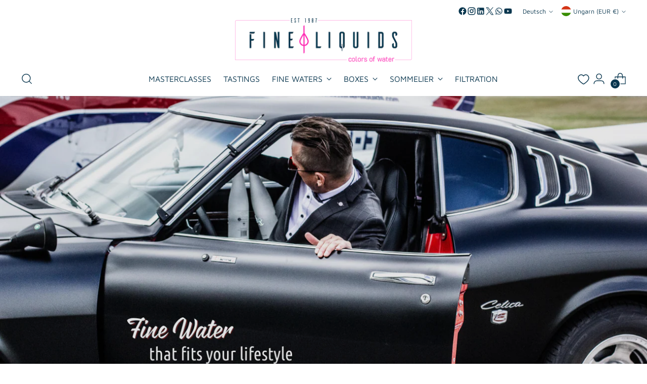

--- FILE ---
content_type: text/html; charset=utf-8
request_url: https://fine-liquids.com/de-hu/collections/mineralisierung
body_size: 109062
content:
<!doctype html>

<!--
  ___                 ___           ___           ___
       /  /\                     /__/\         /  /\         /  /\
      /  /:/_                    \  \:\       /  /:/        /  /::\
     /  /:/ /\  ___     ___       \  \:\     /  /:/        /  /:/\:\
    /  /:/ /:/ /__/\   /  /\  ___  \  \:\   /  /:/  ___   /  /:/  \:\
   /__/:/ /:/  \  \:\ /  /:/ /__/\  \__\:\ /__/:/  /  /\ /__/:/ \__\:\
   \  \:\/:/    \  \:\  /:/  \  \:\ /  /:/ \  \:\ /  /:/ \  \:\ /  /:/
    \  \::/      \  \:\/:/    \  \:\  /:/   \  \:\  /:/   \  \:\  /:/
     \  \:\       \  \::/      \  \:\/:/     \  \:\/:/     \  \:\/:/
      \  \:\       \__\/        \  \::/       \  \::/       \  \::/
       \__\/                     \__\/         \__\/         \__\/

  --------------------------------------------------------------------
  #  Stiletto v3.2.0
  #  Documentation: https://fluorescent.co/help/stiletto/
  #  Purchase: https://themes.shopify.com/themes/stiletto/
  #  A product by Fluorescent: https://fluorescent.co/
  --------------------------------------------------------------------
-->

<html class="no-js" lang="de" style="--announcement-height: 1px;">
  <head>
	<!-- Added by AVADA SEO Suite -->
	

	<!-- /Added by AVADA SEO Suite -->
    <meta charset="UTF-8">
    <meta http-equiv="X-UA-Compatible" content="IE=edge,chrome=1">
    <meta name="viewport" content="width=device-width,initial-scale=1">




  <meta name="description" content="FINE LIQUIDS ">



    <link rel="canonical" href="https://fine-liquids.com/de-hu/collections/mineralisierung">
    <link rel="preconnect" href="https://cdn.shopify.com" crossorigin=""><link rel="shortcut icon" href="//fine-liquids.com/cdn/shop/files/icon_vorlage.jpg?crop=center&height=32&v=1670408089&width=32" type="image/png"><title>MINERALISIERUNG
&ndash; FINE LIQUIDS</title>

    
    





  
  




<meta property="og:url" content="https://fine-liquids.com/de-hu/collections/mineralisierung">
<meta property="og:site_name" content="FINE LIQUIDS ">
<meta property="og:type" content="website">
<meta property="og:title" content="MINERALISIERUNG">
<meta property="og:description" content="FINE LIQUIDS ">
<meta property="og:image" content="http://fine-liquids.com/cdn/shop/collections/bottles.jpg?v=1672668712">
<meta property="og:image:secure_url" content="https://fine-liquids.com/cdn/shop/collections/bottles.jpg?v=1672668712">



<meta name="twitter:title" content="MINERALISIERUNG">
<meta name="twitter:description" content="FINE LIQUIDS ">
<meta name="twitter:card" content="summary_large_image">
<meta name="twitter:image" content="https://fine-liquids.com/cdn/shop/collections/bottles.jpg?v=1672668712">
<meta name="twitter:image:width" content="480">
<meta name="twitter:image:height" content="480">


    <link href="//fine-liquids.com/cdn/shop/t/17/assets/magical-fees.css?v=129761214602628277241767019485" rel="stylesheet" type="text/css" media="all">

    <script>
  console.log('Stiletto v3.2.0 by Fluorescent');

  document.documentElement.className = document.documentElement.className.replace('no-js', '');
  if (window.matchMedia(`(prefers-reduced-motion: reduce)`) === true || window.matchMedia(`(prefers-reduced-motion: reduce)`).matches === true) {
    document.documentElement.classList.add('prefers-reduced-motion');
  } else {
    document.documentElement.classList.add('do-anim');
  }

  window.theme = {
    version: 'v3.2.0',
    themeName: 'Stiletto',
    moneyFormat: "€{{amount_with_comma_separator}}",
    strings: {
      name: "FINE LIQUIDS ",
      accessibility: {
        play_video: "Spielen",
        pause_video: "Pause",
        range_lower: "Unter",
        range_upper: "Obere"
      },
      product: {
        no_shipping_rates: "Versandkosten nicht verfügbar",
        country_placeholder: "Land\/Region",
        review: "Eine Rezension schreiben"
      },
      products: {
        product: {
          unavailable: "Nicht verfügbar",
          unitPrice: "Stückpreis",
          unitPriceSeparator: "per",
          sku: "SKU"
        }
      },
      cart: {
        editCartNote: "Auftragsnotizen bearbeiten",
        addCartNote: "Fügen Sie eine Notiz zu Ihrer Bestellung hinzu",
        quantityError: "Sie haben die maximale Anzahl dieses Produktes in Ihrem Warenkorb"
      },
      pagination: {
        viewing: "Sie sehen gerade {{ of }} von {{ total }}",
        products: "produkte",
        results: "Ergebnisse"
      }
    },
    routes: {
      root: "/de-hu",
      cart: {
        base: "/de-hu/cart",
        add: "/de-hu/cart/add",
        change: "/de-hu/cart/change",
        update: "/de-hu/cart/update",
        clear: "/de-hu/cart/clear",
        // Manual routes until Shopify adds support
        shipping: "/de-hu/cart/shipping_rates",
      },
      // Manual routes until Shopify adds support
      products: "/de-hu/products",
      productRecommendations: "/de-hu/recommendations/products",
      predictive_search_url: '/de-hu/search/suggest',
    },
    icons: {
      chevron: "\u003cspan class=\"icon icon-new icon-chevron \"\u003e\n  \u003csvg viewBox=\"0 0 24 24\" fill=\"none\" xmlns=\"http:\/\/www.w3.org\/2000\/svg\"\u003e\u003cpath d=\"M1.875 7.438 12 17.563 22.125 7.438\" stroke=\"currentColor\" stroke-width=\"2\"\/\u003e\u003c\/svg\u003e\n\u003c\/span\u003e\n",
      close: "\u003cspan class=\"icon icon-new icon-close \"\u003e\n  \u003csvg viewBox=\"0 0 24 24\" fill=\"none\" xmlns=\"http:\/\/www.w3.org\/2000\/svg\"\u003e\u003cpath d=\"M2.66 1.34 2 .68.68 2l.66.66 1.32-1.32zm18.68 21.32.66.66L23.32 22l-.66-.66-1.32 1.32zm1.32-20 .66-.66L22 .68l-.66.66 1.32 1.32zM1.34 21.34.68 22 2 23.32l.66-.66-1.32-1.32zm0-18.68 10 10 1.32-1.32-10-10-1.32 1.32zm11.32 10 10-10-1.32-1.32-10 10 1.32 1.32zm-1.32-1.32-10 10 1.32 1.32 10-10-1.32-1.32zm0 1.32 10 10 1.32-1.32-10-10-1.32 1.32z\" fill=\"currentColor\"\/\u003e\u003c\/svg\u003e\n\u003c\/span\u003e\n",
      zoom: "\u003cspan class=\"icon icon-new icon-zoom \"\u003e\n  \u003csvg viewBox=\"0 0 24 24\" fill=\"none\" xmlns=\"http:\/\/www.w3.org\/2000\/svg\"\u003e\u003cpath d=\"M10.3,19.71c5.21,0,9.44-4.23,9.44-9.44S15.51,.83,10.3,.83,.86,5.05,.86,10.27s4.23,9.44,9.44,9.44Z\" fill=\"none\" stroke=\"currentColor\" stroke-linecap=\"round\" stroke-miterlimit=\"10\" stroke-width=\"1.63\"\/\u003e\n          \u003cpath d=\"M5.05,10.27H15.54\" fill=\"none\" stroke=\"currentColor\" stroke-miterlimit=\"10\" stroke-width=\"1.63\"\/\u003e\n          \u003cpath class=\"cross-up\" d=\"M10.3,5.02V15.51\" fill=\"none\" stroke=\"currentColor\" stroke-miterlimit=\"10\" stroke-width=\"1.63\"\/\u003e\n          \u003cpath d=\"M16.92,16.9l6.49,6.49\" fill=\"none\" stroke=\"currentColor\" stroke-miterlimit=\"10\" stroke-width=\"1.63\"\/\u003e\u003c\/svg\u003e\n\u003c\/span\u003e\n"
    },
    coreData: {
      n: "Stiletto",
      v: "v3.2.0",
    }
  }

  window.theme.searchableFields = "product_type,title,variants.title,vendor";

  
</script>

    <style>
  @font-face {
  font-family: Syne;
  font-weight: 700;
  font-style: normal;
  font-display: swap;
  src: url("//fine-liquids.com/cdn/fonts/syne/syne_n7.71bcf7e9318b7a8ce2a714f6d6108b998ecf2290.woff2") format("woff2"),
       url("//fine-liquids.com/cdn/fonts/syne/syne_n7.7c2f6db20e5c34357b8b752313646e67963ba59e.woff") format("woff");
}

  @font-face {
  font-family: Montserrat;
  font-weight: 400;
  font-style: normal;
  font-display: swap;
  src: url("//fine-liquids.com/cdn/fonts/montserrat/montserrat_n4.81949fa0ac9fd2021e16436151e8eaa539321637.woff2") format("woff2"),
       url("//fine-liquids.com/cdn/fonts/montserrat/montserrat_n4.a6c632ca7b62da89c3594789ba828388aac693fe.woff") format("woff");
}

  @font-face {
  font-family: Montserrat;
  font-weight: 100;
  font-style: normal;
  font-display: swap;
  src: url("//fine-liquids.com/cdn/fonts/montserrat/montserrat_n1.2f0714cbd41857ba00d5d4fafdce92c40aadb8e6.woff2") format("woff2"),
       url("//fine-liquids.com/cdn/fonts/montserrat/montserrat_n1.7bec1bf4c4d0f77c37dc95cf9616413eceba9082.woff") format("woff");
}

  @font-face {
  font-family: "Maven Pro";
  font-weight: 400;
  font-style: normal;
  font-display: swap;
  src: url("//fine-liquids.com/cdn/fonts/maven_pro/mavenpro_n4.c68ed1d8b5c0af622b14d3bb80bf3ead8907ac11.woff2") format("woff2"),
       url("//fine-liquids.com/cdn/fonts/maven_pro/mavenpro_n4.522bf9c765ae9601c2a4846d60057ced1efdcde2.woff") format("woff");
}

  @font-face {
  font-family: "Maven Pro";
  font-weight: 700;
  font-style: normal;
  font-display: swap;
  src: url("//fine-liquids.com/cdn/fonts/maven_pro/mavenpro_n7.1cf8ef6e1971df8c9c821bcb73da0b10e0c49a8b.woff2") format("woff2"),
       url("//fine-liquids.com/cdn/fonts/maven_pro/mavenpro_n7.1ecc5b9854a5f30ff1b42559ffcca41d24759633.woff") format("woff");
}

  
  

  :root {
    --color-text: #09364e;
    --color-text-8-percent: rgba(9, 54, 78, 0.08);  
    --color-text-alpha: rgba(9, 54, 78, 0.35);
    --color-text-meta: rgba(9, 54, 78, 0.6);
    --color-text-link: #ff29b4;
    --color-text-error: #D02F2E;
    --color-text-success: #478947;

    --color-background: #ffffff;
    --color-background-semi-transparent-80: rgba(255, 255, 255, 0.8);
    --color-background-semi-transparent-90: rgba(255, 255, 255, 0.9);

    --color-background-transparent: rgba(255, 255, 255, 0);
    --color-border: #bdbfbf;
    --color-border-meta: rgba(189, 191, 191, 0.6);
    --color-overlay: rgba(0, 0, 0, 0.7);

    --color-background-meta: #f5f5f5;
    --color-background-meta-alpha: rgba(245, 245, 245, 0.6);
    --color-background-darker-meta: #e8e8e8;
    --color-background-darker-meta-alpha: rgba(232, 232, 232, 0.6);
    --color-background-placeholder: #e8e8e8;
    --color-background-placeholder-lighter: #f0f0f0;
    --color-foreground-placeholder: rgba(9, 54, 78, 0.4);

    --color-border-input: #bdbfbf;
    --color-border-input-alpha: rgba(189, 191, 191, 0.25);
    --color-text-input: #09364e;
    --color-text-input-alpha: rgba(9, 54, 78, 0.04);

    --color-text-button: #ffffff;

    --color-background-button: #ff29b4;
    --color-background-button-alpha: rgba(255, 41, 180, 0.6);
    --color-background-outline-button-alpha: rgba(255, 41, 180, 0.1);
    --color-background-button-hover: #c2007e;

    --color-icon: rgba(9, 54, 78, 0.4);
    --color-icon-darker: rgba(9, 54, 78, 0.6);

    --color-text-sale-badge: #C31818;
    --color-background-sold-badge: #09364e;
    --color-text-sold-badge: #ffffff;

    --color-text-header: #09364e;
    --color-text-header-half-transparent: rgba(9, 54, 78, 0.5);

    --color-background-header: #ffffff;
    --color-background-header-transparent: rgba(255, 255, 255, 0);
    --color-icon-header: #09364e;
    --color-shadow-header: rgba(0, 0, 0, 0.15);

    --color-background-footer: #ebf0f2;
    --color-text-footer: #09364e;
    --color-text-footer-subdued: rgba(9, 54, 78, 0.7);

    --color-products-sale-price: #ff29b4;
    --color-products-rating-star: #09364e;

    --color-products-stock-good: #50bc57;
    --color-products-stock-medium: #C31818;
    --color-products-stock-bad: #A70100;
    --color-products-stock-bad: #A70100;

    --font-logo: Syne, sans-serif;
    --font-logo-weight: 700;
    --font-logo-style: normal;
    --logo-text-transform: none;
    --logo-letter-spacing: 0.0em;

    --font-heading: Montserrat, sans-serif;
    --font-heading-weight: 400;
    --font-heading-style: normal;
    --font-heading-text-transform: none;
    --font-heading-base-letter-spacing: -0.01em;
    --font-heading-base-size: 44px;

    --font-body: "Maven Pro", sans-serif;
    --font-body-weight: 400;
    --font-body-style: normal;
    --font-body-italic: italic;
    --font-body-bold-weight: 700;
    --font-body-base-letter-spacing: 0.0em;
    --font-body-base-size: 16px;

    /* Typography */
    --line-height-heading: 1.1;
    --line-height-subheading: 1.33;
    --line-height-body: 1.5;

    --logo-font-size: 
clamp(1.96875rem, 1.6191298342541436rem + 1.4917127071823204vw, 2.8125rem)
;

    --font-size-navigation-base: 16px;
    --font-navigation-base-letter-spacing: 0.0em;
    --font-navigation-base-text-transform: uppercase;

    --font-size-heading-display-1: 
clamp(3.465rem, 3.1915193370165746rem + 1.1668508287292818vw, 4.125rem)
;
    --font-size-heading-display-2: 
clamp(3.07923rem, 2.8361968508287294rem + 1.0369414364640883vw, 3.66575rem)
;
    --font-size-heading-display-3: 
clamp(2.694846rem, 2.4821509723756905rem + 0.9074987845303868vw, 3.20815rem)
;
    --font-size-heading-1-base: 
clamp(2.31rem, 2.12767955801105rem + 0.7779005524861878vw, 2.75rem)
;
    --font-size-heading-2-base: 
clamp(2.02125rem, 1.8617196132596685rem + 0.6806629834254144vw, 2.40625rem)
;
    --font-size-heading-3-base: 
clamp(1.7325rem, 1.5957596685082873rem + 0.5834254143646409vw, 2.0625rem)
;
    --font-size-heading-4-base: 
clamp(1.34673rem, 1.240437182320442rem + 0.4535160220994475vw, 1.60325rem)
;
    --font-size-heading-5-base: 
clamp(1.155rem, 1.063839779005525rem + 0.3889502762430939vw, 1.375rem)
;
    --font-size-heading-6-base: 
clamp(0.96096rem, 0.8851146961325966rem + 0.32360662983425414vw, 1.144rem)
;
    --font-size-body-400: 
clamp(1.59936rem, 1.5717467403314918rem + 0.11781657458563537vw, 1.666rem)
;
    --font-size-body-350: 
clamp(1.4928rem, 1.4670265193370167rem + 0.10996685082872927vw, 1.555rem)
;
    --font-size-body-300: 
clamp(1.38624rem, 1.3623062983425414rem + 0.1021171270718232vw, 1.444rem)
;
    --font-size-body-250: 
clamp(1.27968rem, 1.2575860773480663rem + 0.09426740331491712vw, 1.333rem)
;
    --font-size-body-200: 
clamp(1.17312rem, 1.1528658563535912rem + 0.08641767955801105vw, 1.222rem)
;
    --font-size-body-150: 
clamp(1.06656rem, 1.048145635359116rem + 0.07856795580110498vw, 1.111rem)
;
    --font-size-body-100: 
clamp(0.96rem, 0.9434254143646409rem + 0.07071823204419889vw, 1.0rem)
;
    --font-size-body-75: 
clamp(0.85248rem, 0.8377617679558012rem + 0.0627977900552486vw, 0.888rem)
;
    --font-size-body-60: 
clamp(0.789312rem, 0.7756843756906078rem + 0.05814453038674033vw, 0.8222rem)
;
    --font-size-body-50: 
clamp(0.74592rem, 0.733041546961326rem + 0.05494806629834254vw, 0.777rem)
;
    --font-size-body-25: 
clamp(0.69312rem, 0.6811531491712707rem + 0.0510585635359116vw, 0.722rem)
;
    --font-size-body-20: 
clamp(0.63936rem, 0.6283213259668509rem + 0.047098342541436466vw, 0.666rem)
;

    /* Buttons */
    
      --button-padding-multiplier: 1;
      --font-size-button: var(--font-size-body-50);
      --font-size-button-x-small: var(--font-size-body-25);
    

    --font-button-text-transform: uppercase;
    --button-letter-spacing: 0.0em;
    --line-height-button: 1.45;

    /* Product badges */
    
      --font-size-product-badge: var(--font-size-body-25);
    

    --font-product-badge-text-transform: none;

    /* Product listing titles */
    
      --font-size-listing-title: var(--font-size-body-60);
    

    --font-product-listing-title-text-transform: uppercase;
    --font-product-listing-title-base-letter-spacing: 0.0em;

    /* Shopify pay specific */
    --payment-terms-background-color: #f5f5f5;
  }

  @supports not (font-size: clamp(10px, 3.3vw, 20px)) {
    :root {
      --logo-font-size: 
2.390625rem
;
      --font-size-heading-display-1: 
3.795rem
;
      --font-size-heading-display-2: 
3.37249rem
;
      --font-size-heading-display-3: 
2.951498rem
;
      --font-size-heading-1-base: 
2.53rem
;
      --font-size-heading-2-base: 
2.21375rem
;
      --font-size-heading-3-base: 
1.8975rem
;
      --font-size-heading-4-base: 
1.47499rem
;
      --font-size-heading-5-base: 
1.265rem
;
      --font-size-heading-6-base: 
1.05248rem
;
      --font-size-body-400: 
1.63268rem
;
      --font-size-body-350: 
1.5239rem
;
      --font-size-body-300: 
1.41512rem
;
      --font-size-body-250: 
1.30634rem
;
      --font-size-body-200: 
1.19756rem
;
      --font-size-body-150: 
1.08878rem
;
      --font-size-body-100: 
0.98rem
;
      --font-size-body-75: 
0.87024rem
;
      --font-size-body-60: 
0.805756rem
;
      --font-size-body-50: 
0.76146rem
;
      --font-size-body-25: 
0.70756rem
;
      --font-size-body-20: 
0.65268rem
;
    }
  }.product-badge[data-handle="responsible"]{
        color: #3c9342;
      }
    
.product-badge[data-handle="best-seller"]{
        color: #01150f;
      }
    
.product-badge[data-handle="new"]{
        color: #01150f;
      }
    

</style>

<script>
  flu = window.flu || {};
  flu.chunks = {
    photoswipe: "//fine-liquids.com/cdn/shop/t/17/assets/photoswipe-chunk.js?v=18659099751219271031737622729",
    swiper: "//fine-liquids.com/cdn/shop/t/17/assets/swiper-chunk.js?v=73725226959832986321737622729",
    nouislider: "//fine-liquids.com/cdn/shop/t/17/assets/nouislider-chunk.js?v=131351027671466727271737622729",
    polyfillInert: "//fine-liquids.com/cdn/shop/t/17/assets/polyfill-inert-chunk.js?v=9775187524458939151737622729",
    polyfillResizeObserver: "//fine-liquids.com/cdn/shop/t/17/assets/polyfill-resize-observer-chunk.js?v=49253094118087005231737622729",
  };
</script>





  <script type="module" src="//fine-liquids.com/cdn/shop/t/17/assets/theme.min.js?v=52684368523609971151761568070"></script>










<meta name="viewport" content="width=device-width,initial-scale=1">
<script defer="">
  var defineVH = function () {
    document.documentElement.style.setProperty('--vh', window.innerHeight * 0.01 + 'px');
  };
  window.addEventListener('resize', defineVH);
  window.addEventListener('orientationchange', defineVH);
  defineVH();
</script>

<link href="//fine-liquids.com/cdn/shop/t/17/assets/theme.aio.min.css?v=109668626376898027551754394014" rel="stylesheet" type="text/css" media="all">


<link href="//fine-liquids.com/cdn/shop/t/17/assets/custom.aio.min.css?v=8189956828999775831754394013" rel="stylesheet" type="text/css" media="all">
    <script>window.performance && window.performance.mark && window.performance.mark('shopify.content_for_header.start');</script><meta name="google-site-verification" content="GgKuQP3TwSmKrmHkhoTFi_wmIi7KOXjK-o2Tl4bmI24">
<meta name="facebook-domain-verification" content="170dq8spgdcyifuqsk446tt7ok75yw">
<meta id="shopify-digital-wallet" name="shopify-digital-wallet" content="/66955247896/digital_wallets/dialog">
<meta name="shopify-checkout-api-token" content="8a71fa7c6602d198c0a3905c4fa92d96">
<meta id="in-context-paypal-metadata" data-shop-id="66955247896" data-venmo-supported="false" data-environment="production" data-locale="de_DE" data-paypal-v4="true" data-currency="EUR">
<link rel="alternate" type="application/atom+xml" title="Feed" href="/de-hu/collections/mineralisierung.atom">
<link rel="alternate" hreflang="x-default" href="https://fine-liquids.com/de-de/collections/mineralisierung">

































































































































<link rel="alternate" type="application/json+oembed" href="https://fine-liquids.com/de-hu/collections/mineralisierung.oembed">
<script async="async" src="/checkouts/internal/preloads.js?locale=de-HU"></script>
<link rel="preconnect" href="https://shop.app" crossorigin="anonymous">
<script async="async" src="https://shop.app/checkouts/internal/preloads.js?locale=de-HU&shop_id=66955247896" crossorigin="anonymous"></script>
<script id="apple-pay-shop-capabilities" type="application/json">{"shopId":66955247896,"countryCode":"DE","currencyCode":"EUR","merchantCapabilities":["supports3DS"],"merchantId":"gid:\/\/shopify\/Shop\/66955247896","merchantName":"FINE LIQUIDS ","requiredBillingContactFields":["postalAddress","email","phone"],"requiredShippingContactFields":["postalAddress","email","phone"],"shippingType":"shipping","supportedNetworks":["visa","maestro","masterCard","amex"],"total":{"type":"pending","label":"FINE LIQUIDS ","amount":"1.00"},"shopifyPaymentsEnabled":true,"supportsSubscriptions":true}</script>
<script id="shopify-features" type="application/json">{"accessToken":"8a71fa7c6602d198c0a3905c4fa92d96","betas":["rich-media-storefront-analytics"],"domain":"fine-liquids.com","predictiveSearch":true,"shopId":66955247896,"locale":"de"}</script>
<script>var Shopify = Shopify || {};
Shopify.shop = "fine-liquids.myshopify.com";
Shopify.locale = "de";
Shopify.currency = {"active":"EUR","rate":"1.0"};
Shopify.country = "HU";
Shopify.theme = {"name":"Stiletto - Release - Shopwise 23.1.25","id":177520148817,"schema_name":"Stiletto","schema_version":"3.2.0","theme_store_id":1621,"role":"main"};
Shopify.theme.handle = "null";
Shopify.theme.style = {"id":null,"handle":null};
Shopify.cdnHost = "fine-liquids.com/cdn";
Shopify.routes = Shopify.routes || {};
Shopify.routes.root = "/de-hu/";</script>
<script type="module">!function(o){(o.Shopify=o.Shopify||{}).modules=!0}(window);</script>
<script>!function(o){function n(){var o=[];function n(){o.push(Array.prototype.slice.apply(arguments))}return n.q=o,n}var t=o.Shopify=o.Shopify||{};t.loadFeatures=n(),t.autoloadFeatures=n()}(window);</script>
<script>
  window.ShopifyPay = window.ShopifyPay || {};
  window.ShopifyPay.apiHost = "shop.app\/pay";
  window.ShopifyPay.redirectState = null;
</script>
<script id="shop-js-analytics" type="application/json">{"pageType":"collection"}</script>
<script defer="defer" async="" type="module" src="//fine-liquids.com/cdn/shopifycloud/shop-js/modules/v2/client.init-shop-cart-sync_e98Ab_XN.de.esm.js"></script>
<script defer="defer" async="" type="module" src="//fine-liquids.com/cdn/shopifycloud/shop-js/modules/v2/chunk.common_Pcw9EP95.esm.js"></script>
<script defer="defer" async="" type="module" src="//fine-liquids.com/cdn/shopifycloud/shop-js/modules/v2/chunk.modal_CzmY4ZhL.esm.js"></script>
<script type="module">
  await import("//fine-liquids.com/cdn/shopifycloud/shop-js/modules/v2/client.init-shop-cart-sync_e98Ab_XN.de.esm.js");
await import("//fine-liquids.com/cdn/shopifycloud/shop-js/modules/v2/chunk.common_Pcw9EP95.esm.js");
await import("//fine-liquids.com/cdn/shopifycloud/shop-js/modules/v2/chunk.modal_CzmY4ZhL.esm.js");

  window.Shopify.SignInWithShop?.initShopCartSync?.({"fedCMEnabled":true,"windoidEnabled":true});

</script>
<script>
  window.Shopify = window.Shopify || {};
  if (!window.Shopify.featureAssets) window.Shopify.featureAssets = {};
  window.Shopify.featureAssets['shop-js'] = {"shop-cart-sync":["modules/v2/client.shop-cart-sync_DazCVyJ3.de.esm.js","modules/v2/chunk.common_Pcw9EP95.esm.js","modules/v2/chunk.modal_CzmY4ZhL.esm.js"],"init-fed-cm":["modules/v2/client.init-fed-cm_D0AulfmK.de.esm.js","modules/v2/chunk.common_Pcw9EP95.esm.js","modules/v2/chunk.modal_CzmY4ZhL.esm.js"],"shop-cash-offers":["modules/v2/client.shop-cash-offers_BISyWFEA.de.esm.js","modules/v2/chunk.common_Pcw9EP95.esm.js","modules/v2/chunk.modal_CzmY4ZhL.esm.js"],"shop-login-button":["modules/v2/client.shop-login-button_D_c1vx_E.de.esm.js","modules/v2/chunk.common_Pcw9EP95.esm.js","modules/v2/chunk.modal_CzmY4ZhL.esm.js"],"pay-button":["modules/v2/client.pay-button_CHADzJ4g.de.esm.js","modules/v2/chunk.common_Pcw9EP95.esm.js","modules/v2/chunk.modal_CzmY4ZhL.esm.js"],"shop-button":["modules/v2/client.shop-button_CQnD2U3v.de.esm.js","modules/v2/chunk.common_Pcw9EP95.esm.js","modules/v2/chunk.modal_CzmY4ZhL.esm.js"],"avatar":["modules/v2/client.avatar_BTnouDA3.de.esm.js"],"init-windoid":["modules/v2/client.init-windoid_CmA0-hrC.de.esm.js","modules/v2/chunk.common_Pcw9EP95.esm.js","modules/v2/chunk.modal_CzmY4ZhL.esm.js"],"init-shop-for-new-customer-accounts":["modules/v2/client.init-shop-for-new-customer-accounts_BCzC_Mib.de.esm.js","modules/v2/client.shop-login-button_D_c1vx_E.de.esm.js","modules/v2/chunk.common_Pcw9EP95.esm.js","modules/v2/chunk.modal_CzmY4ZhL.esm.js"],"init-shop-email-lookup-coordinator":["modules/v2/client.init-shop-email-lookup-coordinator_DYzOit4u.de.esm.js","modules/v2/chunk.common_Pcw9EP95.esm.js","modules/v2/chunk.modal_CzmY4ZhL.esm.js"],"init-shop-cart-sync":["modules/v2/client.init-shop-cart-sync_e98Ab_XN.de.esm.js","modules/v2/chunk.common_Pcw9EP95.esm.js","modules/v2/chunk.modal_CzmY4ZhL.esm.js"],"shop-toast-manager":["modules/v2/client.shop-toast-manager_Bc-1elH8.de.esm.js","modules/v2/chunk.common_Pcw9EP95.esm.js","modules/v2/chunk.modal_CzmY4ZhL.esm.js"],"init-customer-accounts":["modules/v2/client.init-customer-accounts_CqlRHmZs.de.esm.js","modules/v2/client.shop-login-button_D_c1vx_E.de.esm.js","modules/v2/chunk.common_Pcw9EP95.esm.js","modules/v2/chunk.modal_CzmY4ZhL.esm.js"],"init-customer-accounts-sign-up":["modules/v2/client.init-customer-accounts-sign-up_DZmBw6yB.de.esm.js","modules/v2/client.shop-login-button_D_c1vx_E.de.esm.js","modules/v2/chunk.common_Pcw9EP95.esm.js","modules/v2/chunk.modal_CzmY4ZhL.esm.js"],"shop-follow-button":["modules/v2/client.shop-follow-button_Cx-w7rSq.de.esm.js","modules/v2/chunk.common_Pcw9EP95.esm.js","modules/v2/chunk.modal_CzmY4ZhL.esm.js"],"checkout-modal":["modules/v2/client.checkout-modal_Djjmh8qM.de.esm.js","modules/v2/chunk.common_Pcw9EP95.esm.js","modules/v2/chunk.modal_CzmY4ZhL.esm.js"],"shop-login":["modules/v2/client.shop-login_DMZMgoZf.de.esm.js","modules/v2/chunk.common_Pcw9EP95.esm.js","modules/v2/chunk.modal_CzmY4ZhL.esm.js"],"lead-capture":["modules/v2/client.lead-capture_SqejaEd8.de.esm.js","modules/v2/chunk.common_Pcw9EP95.esm.js","modules/v2/chunk.modal_CzmY4ZhL.esm.js"],"payment-terms":["modules/v2/client.payment-terms_DUeEqFTJ.de.esm.js","modules/v2/chunk.common_Pcw9EP95.esm.js","modules/v2/chunk.modal_CzmY4ZhL.esm.js"]};
</script>
<script id="__st">var __st={"a":66955247896,"offset":3600,"reqid":"21958c20-f2c4-471a-ad9a-b8e7a69148dd-1769426725","pageurl":"fine-liquids.com\/de-hu\/collections\/mineralisierung","u":"95fe0772fc9e","p":"collection","rtyp":"collection","rid":431166652696};</script>
<script>window.ShopifyPaypalV4VisibilityTracking = true;</script>
<script id="captcha-bootstrap">!function(){'use strict';const t='contact',e='account',n='new_comment',o=[[t,t],['blogs',n],['comments',n],[t,'customer']],c=[[e,'customer_login'],[e,'guest_login'],[e,'recover_customer_password'],[e,'create_customer']],r=t=>t.map((([t,e])=>`form[action*='/${t}']:not([data-nocaptcha='true']) input[name='form_type'][value='${e}']`)).join(','),a=t=>()=>t?[...document.querySelectorAll(t)].map((t=>t.form)):[];function s(){const t=[...o],e=r(t);return a(e)}const i='password',u='form_key',d=['recaptcha-v3-token','g-recaptcha-response','h-captcha-response',i],f=()=>{try{return window.sessionStorage}catch{return}},m='__shopify_v',_=t=>t.elements[u];function p(t,e,n=!1){try{const o=window.sessionStorage,c=JSON.parse(o.getItem(e)),{data:r}=function(t){const{data:e,action:n}=t;return t[m]||n?{data:e,action:n}:{data:t,action:n}}(c);for(const[e,n]of Object.entries(r))t.elements[e]&&(t.elements[e].value=n);n&&o.removeItem(e)}catch(o){console.error('form repopulation failed',{error:o})}}const l='form_type',E='cptcha';function T(t){t.dataset[E]=!0}const w=window,h=w.document,L='Shopify',v='ce_forms',y='captcha';let A=!1;((t,e)=>{const n=(g='f06e6c50-85a8-45c8-87d0-21a2b65856fe',I='https://cdn.shopify.com/shopifycloud/storefront-forms-hcaptcha/ce_storefront_forms_captcha_hcaptcha.v1.5.2.iife.js',D={infoText:'Durch hCaptcha geschützt',privacyText:'Datenschutz',termsText:'Allgemeine Geschäftsbedingungen'},(t,e,n)=>{const o=w[L][v],c=o.bindForm;if(c)return c(t,g,e,D).then(n);var r;o.q.push([[t,g,e,D],n]),r=I,A||(h.body.append(Object.assign(h.createElement('script'),{id:'captcha-provider',async:!0,src:r})),A=!0)});var g,I,D;w[L]=w[L]||{},w[L][v]=w[L][v]||{},w[L][v].q=[],w[L][y]=w[L][y]||{},w[L][y].protect=function(t,e){n(t,void 0,e),T(t)},Object.freeze(w[L][y]),function(t,e,n,w,h,L){const[v,y,A,g]=function(t,e,n){const i=e?o:[],u=t?c:[],d=[...i,...u],f=r(d),m=r(i),_=r(d.filter((([t,e])=>n.includes(e))));return[a(f),a(m),a(_),s()]}(w,h,L),I=t=>{const e=t.target;return e instanceof HTMLFormElement?e:e&&e.form},D=t=>v().includes(t);t.addEventListener('submit',(t=>{const e=I(t);if(!e)return;const n=D(e)&&!e.dataset.hcaptchaBound&&!e.dataset.recaptchaBound,o=_(e),c=g().includes(e)&&(!o||!o.value);(n||c)&&t.preventDefault(),c&&!n&&(function(t){try{if(!f())return;!function(t){const e=f();if(!e)return;const n=_(t);if(!n)return;const o=n.value;o&&e.removeItem(o)}(t);const e=Array.from(Array(32),(()=>Math.random().toString(36)[2])).join('');!function(t,e){_(t)||t.append(Object.assign(document.createElement('input'),{type:'hidden',name:u})),t.elements[u].value=e}(t,e),function(t,e){const n=f();if(!n)return;const o=[...t.querySelectorAll(`input[type='${i}']`)].map((({name:t})=>t)),c=[...d,...o],r={};for(const[a,s]of new FormData(t).entries())c.includes(a)||(r[a]=s);n.setItem(e,JSON.stringify({[m]:1,action:t.action,data:r}))}(t,e)}catch(e){console.error('failed to persist form',e)}}(e),e.submit())}));const S=(t,e)=>{t&&!t.dataset[E]&&(n(t,e.some((e=>e===t))),T(t))};for(const o of['focusin','change'])t.addEventListener(o,(t=>{const e=I(t);D(e)&&S(e,y())}));const B=e.get('form_key'),M=e.get(l),P=B&&M;t.addEventListener('DOMContentLoaded',(()=>{const t=y();if(P)for(const e of t)e.elements[l].value===M&&p(e,B);[...new Set([...A(),...v().filter((t=>'true'===t.dataset.shopifyCaptcha))])].forEach((e=>S(e,t)))}))}(h,new URLSearchParams(w.location.search),n,t,e,['guest_login'])})(!0,!0)}();</script>
<script integrity="sha256-4kQ18oKyAcykRKYeNunJcIwy7WH5gtpwJnB7kiuLZ1E=" data-source-attribution="shopify.loadfeatures" defer="defer" src="//fine-liquids.com/cdn/shopifycloud/storefront/assets/storefront/load_feature-a0a9edcb.js" crossorigin="anonymous"></script>
<script crossorigin="anonymous" defer="defer" src="//fine-liquids.com/cdn/shopifycloud/storefront/assets/shopify_pay/storefront-65b4c6d7.js?v=20250812"></script>
<script data-source-attribution="shopify.dynamic_checkout.dynamic.init">var Shopify=Shopify||{};Shopify.PaymentButton=Shopify.PaymentButton||{isStorefrontPortableWallets:!0,init:function(){window.Shopify.PaymentButton.init=function(){};var t=document.createElement("script");t.src="https://fine-liquids.com/cdn/shopifycloud/portable-wallets/latest/portable-wallets.de.js",t.type="module",document.head.appendChild(t)}};
</script>
<script data-source-attribution="shopify.dynamic_checkout.buyer_consent">
  function portableWalletsHideBuyerConsent(e){var t=document.getElementById("shopify-buyer-consent"),n=document.getElementById("shopify-subscription-policy-button");t&&n&&(t.classList.add("hidden"),t.setAttribute("aria-hidden","true"),n.removeEventListener("click",e))}function portableWalletsShowBuyerConsent(e){var t=document.getElementById("shopify-buyer-consent"),n=document.getElementById("shopify-subscription-policy-button");t&&n&&(t.classList.remove("hidden"),t.removeAttribute("aria-hidden"),n.addEventListener("click",e))}window.Shopify?.PaymentButton&&(window.Shopify.PaymentButton.hideBuyerConsent=portableWalletsHideBuyerConsent,window.Shopify.PaymentButton.showBuyerConsent=portableWalletsShowBuyerConsent);
</script>
<script data-source-attribution="shopify.dynamic_checkout.cart.bootstrap">document.addEventListener("DOMContentLoaded",(function(){function t(){return document.querySelector("shopify-accelerated-checkout-cart, shopify-accelerated-checkout")}if(t())Shopify.PaymentButton.init();else{new MutationObserver((function(e,n){t()&&(Shopify.PaymentButton.init(),n.disconnect())})).observe(document.body,{childList:!0,subtree:!0})}}));
</script>
<script id="scb4127" type="text/javascript" async="" src="https://fine-liquids.com/cdn/shopifycloud/privacy-banner/storefront-banner.js"></script><link id="shopify-accelerated-checkout-styles" rel="stylesheet" media="screen" href="https://fine-liquids.com/cdn/shopifycloud/portable-wallets/latest/accelerated-checkout-backwards-compat.css" crossorigin="anonymous">
<style id="shopify-accelerated-checkout-cart">
        #shopify-buyer-consent {
  margin-top: 1em;
  display: inline-block;
  width: 100%;
}

#shopify-buyer-consent.hidden {
  display: none;
}

#shopify-subscription-policy-button {
  background: none;
  border: none;
  padding: 0;
  text-decoration: underline;
  font-size: inherit;
  cursor: pointer;
}

#shopify-subscription-policy-button::before {
  box-shadow: none;
}

      </style>

<script>window.performance && window.performance.mark && window.performance.mark('shopify.content_for_header.end');</script>
  <!-- BEGIN app block: shopify://apps/sami-wholesale/blocks/app-embed-block/799b9db0-2c2b-4b20-8675-98acd123fbb2 --><style>.samita-ws-loading [samitaWS-cart-item-key],.samita-ws-loading [samitaWS-product-id],.samita-ws-loading [samitaWS-variant-id],.samita-ws-loading [samitaWS-cart-total-price],.samita-ws-loading [samitaWS-cart-total-discount],.samita-ws-loading [data-cart-item-regular-price],.samita-ws-loading [samitaWS-ajax-cart-subtotal],.samita-ws-loading [data-cart-subtotal],.samita-ws-loading [samitaws-product-price]{visibility:hidden;opacity:0}[samitaws-product-main-price="true"] [samitaws-product-price]{visibility:hidden;opacity:0}.samitaWS-original-checkout-button,.samitaWS-original-atc-button{visibility:hidden;opacity:0;display:none!important}.samita-ws-loading .shopify-payment-button .shopify-payment-button__button--unbranded{visibility:hidden;opacity:0;display:none!important}</style><script type="text/javascript">
    document.getElementsByTagName('html')[0].classList.add('samita-ws-loading', 'samita-ws-enable');
    window.addEventListener("samitaWSRenderWholesaleCompleted", function(e){
        document.getElementsByTagName('html')[0].classList.remove('samita-ws-loading');
    });
    var samitaWSRgFormRecaptchaInit = function(){};
    var samitaWholesaleRecaptchaInit = function(){};
    
    window.Samita = window.Samita || {};
    window.Samita.Wholesale = window.Samita.Wholesale || {};Samita.Wholesale.shop = {"configuration":{"money_format":"€{{amount_with_comma_separator}}"},"pricing":{"plan":"BETA","features":{"wholesale_pricing_number":-1,"wholesale_pricing_apply_customer_tag":true,"wholesale_pricing_apply_product_tag":true,"wholesale_pricing_apply_selected_product":-1,"wholesale_pricing_apply_selected_collection":true,"wholesale_pricing_apply_variants":true,"wholesale_pricing_exclude_customer":true,"wholesale_pricing_exclude_product":true,"wholesale_pricing_selected_market":true,"wholesale_pricing_discount_group":true,"wholesale_pricing_schedule":true,"wholesale_pricing_export":true,"wholesale_pricing_import":true,"isMultiLanguage":true,"volume_pricing_number":-1,"volume_pricing_apply_customer_tag":true,"volume_pricing_apply_product_tag":true,"volume_pricing_apply_selected_product":-1,"volume_pricing_apply_selected_collection":true,"volume_pricing_apply_variants":true,"volume_pricing_exclude_customer":true,"volume_pricing_exclude_product":true,"volume_pricing_selected_market":true,"volume_pricing_discount_type":true,"volume_pricing_customize":true,"volume_pricing_translation":true,"volume_pricing_schedule":true,"volume_pricing_export":true,"volume_pricing_import":true,"volume_pricing_change_template":true,"registration_form_number":-1,"registration_form_recaptcha":true,"registration_form_integration_shopify":true,"registration_form_condition_logic":true,"registration_form_custom_css":true,"registration_form_publish":true,"registration_form_template":true,"registration_form_auto_tag":true,"registration_form_field":true,"quick_order_number":-1,"quick_order_new_ui":true,"quick_order_apply_collection":true,"order_limit_number":-1,"order_limit_apply_customer_tag":true,"order_limit_apply_product_tag":true,"order_limit_apply_selected_product":-1,"order_limit_apply_selected_collection":true,"order_limit_exclude_customer":true,"order_limit_exclude_product":true,"order_limit_selected_market":true,"order_limit_apply_type":true,"order_limit_scope":true,"order_limit_customize":true,"order_limit_translation":true,"shipping_rate_number":-1,"shipping_rate_apply_customer_tag":true,"shipping_rate_apply_product_tag":true,"shipping_rate_apply_selected_product":-1,"shipping_rate_apply_selected_collection":true,"shipping_rate_exclude_customer":true,"shipping_rate_exclude_product":true,"shipping_rate_selected_market":true,"shipping_rate_limit_cart_total":true,"shipping_rate_limit_per_customer":true,"shipping_rate_scope":true,"shipping_rate_scope_option":-1,"extra_fee_number":-1,"extra_fee_apply_customer_tag":true,"extra_fee_apply_product_tag":true,"extra_fee_apply_selected_product":-1,"extra_fee_apply_selected_collection":true,"extra_fee_exclude_customer":true,"extra_fee_exclude_product":true,"extra_fee_selected_market":true,"extra_fee_apply_type":true,"extra_fee_scope":true,"extra_fee_scope_option":-1,"extra_fee_free_ship":true,"extra_fee_customize":true,"extra_fee_translation":true,"payment_term_number":-1,"payment_term_apply_customer_tag":true,"payment_term_apply_selected_customer":true,"payment_term_apply_selected_product":-1,"payment_term_apply_selected_collection":true,"payment_term_apply_product_tag":true,"payment_term_exclude_customer":true,"payment_term_exclude_product":true,"payment_term_selected_market":true,"payment_term_due_later":true,"payment_term_order_condition":true,"payment_term_customize":true,"payment_term_notification":true,"payment_term_pdf":true,"payment_term_customer_account":true,"payment_term_email_invoice":true,"payment_term_export_invoice":true,"tax_exempt_number":false,"tax_exempt_apply_customer_tag":false,"tax_exempt_exclude_customer":false,"tax_exempt_eu_on_cart":false,"tax_exempt_uk_on_cart":false,"tax_exempt_abn_on_cart":false,"tax_exempt_us_on_cart":false,"tax_exempt_india_on_cart":false,"tax_exempt_add_discount_to_exclude":false,"tax_exempt_required":false,"tax_exempt_auto_exempt":false,"tax_exempt_auto_redirect_checkout":false,"tax_exempt_eu_countries":false,"tax_display_number":false,"tax_display_apply_customer_tag":false,"tax_display_exclude_customer":false,"tax_display_apply_selected_product":false,"tax_display_apply_selected_collection":false,"tax_display_apply_product_tag":false,"tax_display_exclude_product":false,"tax_display_on_product":false,"tax_display_on_cart":false,"tax_display_on_page":false,"tax_display_location_detection":false,"tax_display_integration_shopify":false,"tax_display_price_include_tax":false,"tax_display_synchronize":false,"tax_display_override":false,"integrate_shopify_pos":false}},"settings":{"cart_drawer":{"template":"default","design":{"bg_navigation":"#DDDDDD","txt_navigation":"#000000","bg_active_navigation":"#FFFFFF","txt_active_navigation":"#000000","bg_content":"#FFFFFF","txt_content":"#000000","bg_footer":"#f5f5f5","txt_footer":"#000000","bg_footer_button":"#000000","txt_footer_button":"#FFFFFF","bg_footer_hover_button":"#000000","txt_footer_hover_button":"#FFFFFF"},"enable":false},"cart_page":[],"encryption_registration_form_id":true,"general":{"cart_page":true,"multiple_volume_pricing":"newest","multiple_wholesale_pricing":"auto","quick_order_page":{"minimum_search_key":3},"reCaptcha":{"recaptchaType":"v2","siteKey":false,"languageCode":"en"},"show_crossout_price":true,"show_compare_crossout_price":false},"extra_fee":{"design":{"bg_tbHeader":"#ffffff","bg_tbRow":"#ffffff","text_tbHeader":"#121212","text_tbRow":"#121212","border_color":"#ebebeb","border_style":"solid","txt_headerFontsize":16,"txt_rowFontsize":14},"show_on":{"pages":["product","cart","drawer"]}},"payment_term":[],"shipping_rate":{"apply":"lowest"},"order_limit":{"design":{"bg_ppHeader":"#ffb400","text_ppHeader":"#121212bf","bg_ppContent":"#ffffffbf","text_ppContent":"#121212bf"}},"tax_exempt":[],"tax_display":[],"taxes":[],"translations":{"default":{"volume_table":{"qty":"Qty","amount":"Amount","amount_range":"Amount Range","price":"Price","discount":"Discount","buy_qty":"Buy {{qty}}","buy_amount":"Buy {{amount}}","discount_percent":"{{percent}} Off"},"box_discount":{"label":"Discount","discount_code":"Discount code","apply_discount":"Apply discount","enter_a_valid_discount_code":"Enter a valid discount code","discount_code_is_not_valid_for_the_items_in_your_cart":"Discount code is not valid for the items in your cart","accepted_discounts_calculated_at_checkout":"Accepted! Discounts calculated at checkout"},"quick_order_table":{"name":"Name","image":"Image","price":"Price","compare_at_price":"Compare At Price","product_sku":"Product SKU","vendor":"Vendor","type":"Type","quantity":"Quantity","action":"Action","count_products":"{{count_products}} products","show_count_variants":"Show {{count_variants}} Variants","hide_count_variants":"Hide {{count_variants}} Variants","add_to_cart":"Add To Cart","no_data":"No Data","search_products":"Search Products","search":"Search","your_cart":"Your Cart({{cart_total_items}})","all_products":"All Products","collection_by":"Collection by:","added":"Added!","added_to_cart_success":"Added to Cart Success !","view_cart_and_checkout":"View Cart & Checkout","out_of_stock":"Out of stock","please_select_quantity":"Please Select Quantity","error":"Error!","you_can_only_add_quantity_of_this_to_your_cart":"You can only add {{max_quantity}} of this item to your cart.","volume_pricing":"Volume pricing","load_more":"Load more","quantity_in_cart":"Quantity ({{quantity_in_cart}} in cart)"},"account_table":{"details":"Details","noValue":"No value","tags":"Tags","notes":"Notes","addresses":"Addresses"},"cart_drawer":{"my_account":"My Account","my_cart":"My Cart","logout":"Logout","my_wholesale_cart":"My Wholesale Cart","add_product_by_sku":"Add product by SKU","options":"Options","you_have_no_items_in_your_order":"You have no items in your order!","sub_total":"Sub-total","total_line":"{{total_line}} line","total_items":"{{total_items}} items","proceed_to_checkout":"Proceed to Checkout","tax_and_shipping_costs_calculated_during_checkout":"Tax and shipping costs calculated during checkout","recent_order":"Recent order","clear_order":"Clear order","shopping_lists":"Shopping list","view":"View","view_all":"View all","order":"Order#","date":"Date","amount":"Amount","status":"Status","actions":"Actions","email_address":"Email address","name":"Name","company":"Company","country":"Country","address_book":"Address book","default_shipping_address":"Default shipping address","browse_our_website_to_begin_adding_products_or_use_the_quick_add_box_above":"Browse our website to begin adding products or use the quick add box above.","none_data":"None Data","not_logged_in":"Not logged in!","please_login_to_view_information":"Please {{login|log in}} to view information.","my_details":"My Details","order_history":"Orders History","orders":"Orders","style":"Style:","sku":"SKU:","unfulfilled":"Unfulfilled","fulfilled":"Fulfilled","add_to_cart":"Add To Cart","no_results_found_for_search_value":"No results found for \"{{searchValue}}\"","check_the_spelling_or_use_a_different_word_or_phrase":"Check the spelling or use a different word or phrase.","products":"Products","order_date":"Order date","shipping_method":"Shipping method","total":"Total","add_to_cart_again":"Add To Cart Again","shipping__title":"Shipping ({{shipping_title}})","subtotal":"Subtotal","tax_vat_amount":"Tax VAT({{percent_amount}})","product_add_to_cart_successful":"Product add to cart successful","please_try_again":"Please try again","error":"Error!","added_to_cart":"Added To Cart!","view_cart_and_checkout":"View Cart & Checkout","items_are_no_longer_available":"Items are no longer available.","login":"Login"},"order_limit":{"you_must_select_at_least_minimum_quantity_products":"You must select at least {{minimum_quantity}} products","you_can_only_purchase_a_minimum_of_minimum_amount":"You can only purchase a minimum of {{minimum_amount}}.","you_must_select_at_least_minimum_weight_weight_unit":"You must select at least {{minimum_weight}} {{weight_unit}}.","you_must_select_a_maximum_of_quantity_products":"You can select a maximum of {{maximum_quantity}} products","you_can_only_purchase_a_maximum_of_maximum_amount":"You are only allowed to purchase a maximum of {{maximum_amount}}.","you_must_select_at_maximum_of_maximum_weight_weight_unit":"You can only select a maximum of {{maximum_weight}} {{weight_unit}}.","cannot_place_order_conditions_not_met":"Cannot place order , conditions not met","you_must_add_a_valid_number_of_product_value_which_is_no_more_than":"You must add a valid number of product value which is no more than","you_must_add_a_valid_number_of_product_value_which_is_no_less_than":"You must add a valid number of product value which is no less than","your_order_amount_must_be_greater_than_or_equal_to":"Your order amount must be greater than (or equal to)","your_order_amount_must_be_less_than_or_equal_to":"Your order amount must be less than (or equal to)","products":"product(s)"},"extra_fee":{"quantity":"Qty","amount_range":"Amount Range","weight_range_kilogram":"Weight Range (Kg)","fee":"Fee","free_ship":"Free Ship","yes":"Yes","no":"No"}}},"translations_published":[],"notUseFileApp":{"search":false,"quickOrderForm":true},"useAppProxy":{"search":false},"discountCode":"SamitaWS-B2B-Discount","custom":{"quickOrderFormAllPages":false}},"Addons":{"shippingRate":{"enable":false},"orderLimit":{"enable":false},"extraFee":{"enable":false}},"url":"fine-liquids.myshopify.com","api_url":"/apps/sami-wholesale","app_url":"https://wholesale.samita.io"};
        Samita.Wholesale.shop.configuration = Samita.Wholesale.shop.configuration || {};
        Samita.Wholesale.shop.configuration.money_format = "€{{amount_with_comma_separator}}";if (typeof Shopify!= "undefined" && typeof Shopify.theme != "undefined" && Shopify.theme.id == 177520148817) {
                    Samita.Wholesale.themeInfo = {"id":177520148817,"name":"Stiletto - Release - Shopwise 23.1.25","role":"main","theme_store_id":1621,"theme_name":"Stiletto","theme_version":"3.2.0"};
                }
                if (typeof Shopify!= "undefined" && !Shopify?.theme) {
                    Samita.Wholesale.themeInfo = {"id":177520148817,"name":"Stiletto - Release - Shopwise 23.1.25","role":"main","theme_store_id":1621,"theme_name":"Stiletto","theme_version":"3.2.0"};
                }if (typeof Shopify!= "undefined" && typeof Shopify.theme != "undefined" && Shopify.theme.id == 177520148817) {
                    Samita.Wholesale.theme = {"selectors":{"product":{"element":[".product-single",".product",".content-page",".product-page__content",".main-product",".product-template",".grid",".product-details",".product-grid__container"],"form":["form.shopify-product-form",".form",".js-form-add-to-card",".product-form",".product-form form",".add-cart-product","form.product__form","#shopify-section-featured-product form[action*=\"/cart/add\"]","form.apb-product-form","product-form form[action*=\"/cart/add\"]",".product-page form[action*=\"/cart/add\"]","[id*=\"ProductSection--\"] form[action*=\"/cart/add\"]","form#add-to-cart-form","form.sf-cart__form","form.productForm","form.product-form","form.product-single__form","form.shopify-product-form","form.atc-form","form.atc-form-mobile","form[action*=\"/cart/add\"]:not([hidden])"],"price":[".product__price",".price__box_wrapper",".product-single__prices",".product-price",".product-block-price","[data-product-price]",".pr_price_single",".price__container",".product__price",".product-price--wrapper",".price",".product-details_price-inner",".ProductPrice","span.product-price",".productitem--price",".product-pricing","div.price","span.money",".product-item__price",".product-list-item-price","p.price",".product-meta__prices","div.product-price","span#price",".price.money","h3.price","a.price",".price-area",".product-item-price",".pricearea",".collectionGrid .collectionBlock-info > p","#ComparePrice",".product--price-wrapper",".product-page--price-wrapper",".color--shop-accent.font-size--s.t--meta.f--main",".ComparePrice",".ProductPrice",".prodThumb .title span:last-child",".price",".product-single__price-product-template",".product-info-price",".price-money",".prod-price","#price-field",".product-grid--price",".prices,.pricing","#product-price",".money-styling",".compare-at-price",".product-item--price",".card__price",".product-card__price",".product-price__price",".product-item__price-wrapper",".product-single__price",".grid-product__price-wrap","a.grid-link p.grid-link__meta",".product__prices","#comparePrice-product-template","dl[class*=\"price\"]","div[class*=\"price\"]",".gl-card-pricing",".ga-product_price-container"],"signal":"[data-product-handle], [data-product-id]","notSignal":":not([data-section-id=\"product-recommendations\"],[data-section-type=\"product-recommendations\"],#product-area,#looxReviews)","unitPrice":".ProductPrice, #ProductPrice,.product-price,.price__regular, .price__regular, .price, [data-product-price], .pr_price, .price__container,.product-price--original, .price-sale, .current-price,.product__price,.product__price","compareAtPrice":"[samitaWS-product-compare-at-price], .product-single__sale-price, .price__sale,.pr_price_sale,.price__sale,.product-price--compare,.product-detail .was-price","variantWrapper":"[samitaWS-product-variant-wrapper],.option-selectors","variantSelector":"input[name=\"id\"]","variantIdByAttribute":"swatch-current-variant, data-id","variantActivator":".cc-select__listbox .cc-select__option,.selector-wrapper select, .single-option-selector__option-wrap,.clickyboxes a[data-value]","productVariant":"input[name=\"id\"]","quantityWrappers":[".product-form__quantity",".form_quantity___quanity"],"quantity":"[samitaWS-product-quantity],.samitaWS-quantity-input,.quantity-selector__input, [name=qty], [name=quantity]","decreaseQuantity":"[samitaWS-drawer-line-item-qty-decrease], [name=\"minus\"],.js-qty__adjust--minus,.quantity-selector__button-wrapper--minus,.push-btn","increaseQuantity":"[samitaWS-cart-line-item-qty-increase],.js-qty__adjust--plus,.quantity-selector__button-wrapper--plus, .push-btn","addToCartButton":".product-form__cart_samita, .btn-add-to-cart,.product-form__buttons, #AddToCart--product-template, .add-to-cart-btn, .product-form__cart-submit, #addToCart, [name=\"add\"], [type=\"submit\"], button.btn-addtocart, .product-submit, .product-form__add-button, [data-action=\"add-to-cart\"], .ProductForm__AddToCart","paymentButton":"[samitaWS-product-payment], [data-shopify=\"payment-button\"], [data-product-buy-now], .product-buy-now"},"collection":{"quickAddBtn":".quick-add__submit","gridWrapperRelatedApp":".ga-product","productLink":"[samitaWS-collection-product-link], a.product-block__link[href*=\"/products/\"], a.indiv-product__link[href*=\"/products/\"], a.thumbnail__link[href*=\"/products/\"], a.product-item__link[href*=\"/products/\"], a.product-card__link[href*=\"/products/\"], a.product-card-link[href*=\"/products/\"], a.product-block__image__link[href*=\"/products/\"], a.stretched-link[href*=\"/products/\"], a.grid-product__link[href*=\"/products/\"], a.product-grid-item--link[href*=\"/products/\"], a.product-link[href*=\"/products/\"], a.product__link[href*=\"/products/\"], a.full-unstyled-link[href*=\"/products/\"], a.grid-item__link[href*=\"/products/\"], a.grid-product__link[href*=\"/products/\"], a[data-product-page-link][href*=\"/products/\"], a[href*=\"/products/\"]","price":["[samitaWS-collection-product-price]",".product-item__price",".product-price",".rps-prices-container",".price-wrapper",".grid-link__meta",".pr_price",".product-price",".card-price",".spf-product-card__price-wrapper",".product-price--wrapper",".product-price",".pro-price",".product-grid-item__price","#ProductPrice-product-template","#ProductPrice",".product-price",".product__price—reg","#productPrice-product-template",".product__current-price",".product-thumb-caption-price-current",".product-item-caption-price-current",".grid-product__price,.product__price","span.price","span.product-price",".productitem--price",".product-pricing","div.price","span.money",".product-item__price",".product-list-item-price","p.price",".product-meta__prices","div.product-price","span#price",".price.money","h3.price","a.price",".price-area",".product-item-price",".pricearea",".collectionGrid .collectionBlock-info > p","#ComparePrice",".product--price-wrapper",".product-page--price-wrapper",".color--shop-accent.font-size--s.t--meta.f--main",".ComparePrice",".ProductPrice",".prodThumb .title span:last-child",".price",".product-single__price-product-template",".product-info-price",".price-money",".prod-price","#price-field",".product-grid--price",".prices,.pricing","#product-price",".money-styling",".compare-at-price",".product-item--price",".card__price",".product-card__price",".product-price__price",".product-item__price-wrapper",".product-single__price",".grid-product__price-wrap","a.grid-link p.grid-link__meta",".product__prices","#comparePrice-product-template","dl[class*=\"price\"]","div[class*=\"price\"]",".gl-card-pricing",".ga-product_price-container"],"unitPrice":".new-price,.product--price, .product-item__price, .rps-prices-container, .product-price, .item-price, .grid-link__meta strong, .ymq-b2b-price-hidden, .pr_price.regular, .price, .price__regular, .spf-product-card__price, .current-price,.product-price .product-price__amount,.product-grid-item__price,.product-grid-item__price.price,.product__price","compareAtPrice":"[samitaWS-product-compare-at-price], .grid-link__meta .grid-link__sale_price, .pr_price.pr_price_sale, .price__sale, .price.price--on-sale .price__sale .price-item--regular","notElClass":["samitaWS-card-list","product-item","card-list","page-width","collection-template","boost-pfs-filter-products","cart-item-list__body","breadcrumbs","announcement","shopify-section","mega-menu__content","cart_list_items","column_product_info","cart",".cart__image"]},"quickView":[],"quickOrder":{"element":[".samitaWS-quick-order-form"],"price":[".form_product_price_row"],"quantity":[".form_quantity___quanity[name=\"quantity\"]"]},"cart":{"link":"a[href*=\"/cart\"]","countBubble":["[samitaWS-count-bubble]",".cart-count-bubble",".cart-link__bubble"],"form":["#MainContent",".cart-section","#cartform",".cart_template_wrapper",".cart-page",".cart.page",".content-cart-page","[data-section-id=\"cart-template\"] form[action*=\"/cart\"]","cart-items form[action*=\"/cart\"]","form#updateform","form#cartForm","form[action*=\"/cart\"]#cartform",".page-content form[action*=\"/cart\"]","form[action*=\"/cart\"]:not([action*=\"/cart/add\"]):not([hidden])"],"drawerForm":["[samitaWS-drawer-form]","#cart-drawer-contents","#cart-notification",".quick-cart"],"drawerPopup":["#cart-notification"],"drawerCustomForm":["[samitaWS-drawerCustom-form]",".samitaWS-drawerCustom-form"],"page":[{"lineItem":{"key":".samitaWS-cart-line-item-key, .cart-item,.cart-table tbody tr,.cart-item, .line-item:not(.template),.cart_item, .cart__form-item","quantity":{"wrapper":"[samitaWS-cart-line-item-qty-wrapper]","input":"[samitaWS-cart-line-item-qty]","decrease":"[samitaWS-cart-line-item-qty-decrease]","increase":"[samitaWS-cart-line-item-qty-increase]","removeButton":"[samitaWS-cart-line-item-remove-button]"},"price":".cart-item__price .theme-money, .product-price,.pro-price,.cart-item__prices,.cart-item__details .product-option, .line-item_price, div.price.product-option","priceEnd":".cart-item__total .theme-money, .cart__form-item-price-wrapper .unit-price, .product-subtotal,.cart-item__totals .price,.price.price--end, .line-item_total, .price.price--end","unitPrice":".cart-item__price .theme-money, .product-price, .cart-item__price-wrapper,.pro-price,.cart-item__details .product-option, .line-item_price .price , div.price.product-option","totalPrice":".cart-item__total .theme-money, .cart__form-item-price-wrapper .unit-price, .product-subtotal,.cart-item__totals .price,.pro-subtotal,.price.price--end, .line-item_total, .price.price--end"},"subtotalPrice":".subtotal .theme-money, .cart__footer-subtotal span,.totals .totals__total-value, .cart-amount .amount,.totals__subtotal-value, .cart-total .price,.totals__subtotal-value","checkoutBtn":".cart__checkout-button,button[name=\"checkout\"],.checkout-button, .cart__submit, form[action*=\"/cart\"] [type=\"submit\"][name=\"checkout\"], #CartDrawer-Checkout","discountBox":"[samitaWS-cart-discount-box]"}],"drawer":[{"btnClose":"button.drawer__close","lineItem":{"key":".samitaWS-drawer-line-item-key, .cart-item__container, .drawer__cart-item, .quick-cart__item, .cart-item,.cart-notification-product, .cart-item, .cart__item, .modal_product, .cart__row:not(.cart__header-labels), .cart-notification-product","quantity":{"wrapper":"[samitaWS-drawer-line-item-qty-wrapper], .cart-item__quantity","input":"[samitaWS-drawer-line-item-qty], .quantity__input","decrease":"[samitaWS-drawer-line-item-qty-decrease], [name=\"minus\"]","increase":"[samitaWS-drawer-line-item-qty-increase], [name=\"plus\"]"},"price":"[samitaWS-drawer-product-main-price], .quick-cart__item-price-wrapper, .cart__item_price, [samitaWS-drawer-line-item-unit-price], .cart__final-price, .saso-cart-item-price, .cart-item__price-wrapper, .cart__price, .cart-item__details > div.product-option:first-of-type, .CartItem__Info .CartItem__PriceList,.price.price--end,.modal_product_price","removeButton":"[samitaWS-drawer-line-item-remove-button], cart-remove-button button","unitPrice":"[samitaWS-drawer-line-item-unit-price], .quick-cart__item-price-wrapper .quick-cart__item-price, .cart__item_price .price, .saso-cart-item-price, .cart__final-price,.cart-item__price-wrapper .cart-item__final-price, div.product-option, .cart__price,.js-item-total-money","priceEnd":"[samitaWS-cart-product-price-end], .cart-item__price, .saso-cart-item-line-price, .cart__final-price, .cart-item__totals .cart-item__price-wrapper .price.price--end,.price.price--end,.js-item-total-money","totalPrice":"[samitaWS-drawer-line-item-total-price], .cart-item__price, .saso-cart-item-line-price, .cart__final-price, .cart-item__total .original_price,.js-item-total-money"},"notBtnClass":["icart-checkout-btn","icartCheckoutBtn"],"subtotalPrice":"[samitaWS-drawer-line-item-subtotal-price], .quick-cart__footer-subtotal span, .cart-notification-subtotal, .totals__subtotal-value, .saso-cart-total, .cart__totals .cart__totals__subtotal-value, .hulkapps-cart-original-total, [data-subtotal], .cart__subtotal span:not(:first-of-type),.modal_subtotal .js-cart-total-money","checkoutBtn":"[samitaWS-drawer-checkout-btn], #CartDrawer-Checkout, .quick-cart__submit, .modal_button .btn, .cart__checkout-wrapper, input[name=\"checkout\"], button[name=\"checkout\"], #CartDrawer-Checkout, form[action*=\"/cart\"] [type=\"submit\"][name=\"checkout\"], form[action*=\"/cart\"] [name=\"checkout\"]"}],"drawerCustom":[{"lineItem":{"key":".samitaWS-drawerCustom-line-item-key","quantity":{"wrapper":"[samitaWS-drawerCustom-line-item-qty-wrapper]","input":"[samitaWS-drawerCustom-line-item-qty]","decrease":"[samitaWS-drawerCustom-line-item-qty-decrease]","increase":"[samitaWS-drawerCustom-line-item-qty-increase]"},"removeButton":"[samitaWS-drawerCustom-line-item-remove-button]","price":"[samitaWS-drawerCustom-product-main-price]","priceEnd":"[samitaWS-drawerCustom-product-price-end]","unitPrice":"[samitaWS-drawerCustom-line-item-unit-price]","totalPrice":"[samitaWS-drawerCustom-line-item-total-price]"},"subtotalPrice":".samitaWS-totals--price strong","discountBox":"[samitaWS-cart-discount-box]","checkoutBtn":".samitaWS-btn-checkout"}]},"account":{"elementSelectors":[".samita-account",".customer.account"]}},"samitaCheckoutWaitForRedirect":500,"samitaFixChangeSubtotalCartPrice":false,"integrateApps":["cart:refresh:opend","cart:refresh","quick-cart:open","quick-cart:scrollup","quantity-update:remove","apps:product-added-to-cart","globo.relatedproduct.loaded","globoFilterQuickviewRenderCompleted","globoFilterRenderSearchCompleted","globoFilterRenderCompleted","globoRelatedBuildWidgetCalback","cart:open","cartdrawer:opened","cart:build","cart:quantity.cart-cart-drawer","cart:updated","cart:close","collectionUpdate","theme:drawer:toggle","theme:drawer:close","theme:cart-drawer:open","theme:cart-drawer:show","theme:cart:add","transitionend","theme:drawer:open","cart-update","addwishlistitem","cart-updated","dispatch:cart-drawer:open","on:bfcache:load-restore","dispatch:cart-drawer:refresh"],"theme_store_id":1621,"theme_name":"Stiletto"};
                }
                if (typeof Shopify!= "undefined" && !Shopify?.theme) {
                    Samita.Wholesale.theme = {"selectors":{"product":{"element":[".product-single",".product",".content-page",".product-page__content",".main-product",".product-template",".grid",".product-details",".product-grid__container"],"form":["form.shopify-product-form",".form",".js-form-add-to-card",".product-form",".product-form form",".add-cart-product","form.product__form","#shopify-section-featured-product form[action*=\"/cart/add\"]","form.apb-product-form","product-form form[action*=\"/cart/add\"]",".product-page form[action*=\"/cart/add\"]","[id*=\"ProductSection--\"] form[action*=\"/cart/add\"]","form#add-to-cart-form","form.sf-cart__form","form.productForm","form.product-form","form.product-single__form","form.shopify-product-form","form.atc-form","form.atc-form-mobile","form[action*=\"/cart/add\"]:not([hidden])"],"price":[".product__price",".price__box_wrapper",".product-single__prices",".product-price",".product-block-price","[data-product-price]",".pr_price_single",".price__container",".product__price",".product-price--wrapper",".price",".product-details_price-inner",".ProductPrice","span.product-price",".productitem--price",".product-pricing","div.price","span.money",".product-item__price",".product-list-item-price","p.price",".product-meta__prices","div.product-price","span#price",".price.money","h3.price","a.price",".price-area",".product-item-price",".pricearea",".collectionGrid .collectionBlock-info > p","#ComparePrice",".product--price-wrapper",".product-page--price-wrapper",".color--shop-accent.font-size--s.t--meta.f--main",".ComparePrice",".ProductPrice",".prodThumb .title span:last-child",".price",".product-single__price-product-template",".product-info-price",".price-money",".prod-price","#price-field",".product-grid--price",".prices,.pricing","#product-price",".money-styling",".compare-at-price",".product-item--price",".card__price",".product-card__price",".product-price__price",".product-item__price-wrapper",".product-single__price",".grid-product__price-wrap","a.grid-link p.grid-link__meta",".product__prices","#comparePrice-product-template","dl[class*=\"price\"]","div[class*=\"price\"]",".gl-card-pricing",".ga-product_price-container"],"signal":"[data-product-handle], [data-product-id]","notSignal":":not([data-section-id=\"product-recommendations\"],[data-section-type=\"product-recommendations\"],#product-area,#looxReviews)","unitPrice":".ProductPrice, #ProductPrice,.product-price,.price__regular, .price__regular, .price, [data-product-price], .pr_price, .price__container,.product-price--original, .price-sale, .current-price,.product__price,.product__price","compareAtPrice":"[samitaWS-product-compare-at-price], .product-single__sale-price, .price__sale,.pr_price_sale,.price__sale,.product-price--compare,.product-detail .was-price","variantWrapper":"[samitaWS-product-variant-wrapper],.option-selectors","variantSelector":"input[name=\"id\"]","variantIdByAttribute":"swatch-current-variant, data-id","variantActivator":".cc-select__listbox .cc-select__option,.selector-wrapper select, .single-option-selector__option-wrap,.clickyboxes a[data-value]","productVariant":"input[name=\"id\"]","quantityWrappers":[".product-form__quantity",".form_quantity___quanity"],"quantity":"[samitaWS-product-quantity],.samitaWS-quantity-input,.quantity-selector__input, [name=qty], [name=quantity]","decreaseQuantity":"[samitaWS-drawer-line-item-qty-decrease], [name=\"minus\"],.js-qty__adjust--minus,.quantity-selector__button-wrapper--minus,.push-btn","increaseQuantity":"[samitaWS-cart-line-item-qty-increase],.js-qty__adjust--plus,.quantity-selector__button-wrapper--plus, .push-btn","addToCartButton":".product-form__cart_samita, .btn-add-to-cart,.product-form__buttons, #AddToCart--product-template, .add-to-cart-btn, .product-form__cart-submit, #addToCart, [name=\"add\"], [type=\"submit\"], button.btn-addtocart, .product-submit, .product-form__add-button, [data-action=\"add-to-cart\"], .ProductForm__AddToCart","paymentButton":"[samitaWS-product-payment], [data-shopify=\"payment-button\"], [data-product-buy-now], .product-buy-now"},"collection":{"quickAddBtn":".quick-add__submit","gridWrapperRelatedApp":".ga-product","productLink":"[samitaWS-collection-product-link], a.product-block__link[href*=\"/products/\"], a.indiv-product__link[href*=\"/products/\"], a.thumbnail__link[href*=\"/products/\"], a.product-item__link[href*=\"/products/\"], a.product-card__link[href*=\"/products/\"], a.product-card-link[href*=\"/products/\"], a.product-block__image__link[href*=\"/products/\"], a.stretched-link[href*=\"/products/\"], a.grid-product__link[href*=\"/products/\"], a.product-grid-item--link[href*=\"/products/\"], a.product-link[href*=\"/products/\"], a.product__link[href*=\"/products/\"], a.full-unstyled-link[href*=\"/products/\"], a.grid-item__link[href*=\"/products/\"], a.grid-product__link[href*=\"/products/\"], a[data-product-page-link][href*=\"/products/\"], a[href*=\"/products/\"]","price":["[samitaWS-collection-product-price]",".product-item__price",".product-price",".rps-prices-container",".price-wrapper",".grid-link__meta",".pr_price",".product-price",".card-price",".spf-product-card__price-wrapper",".product-price--wrapper",".product-price",".pro-price",".product-grid-item__price","#ProductPrice-product-template","#ProductPrice",".product-price",".product__price—reg","#productPrice-product-template",".product__current-price",".product-thumb-caption-price-current",".product-item-caption-price-current",".grid-product__price,.product__price","span.price","span.product-price",".productitem--price",".product-pricing","div.price","span.money",".product-item__price",".product-list-item-price","p.price",".product-meta__prices","div.product-price","span#price",".price.money","h3.price","a.price",".price-area",".product-item-price",".pricearea",".collectionGrid .collectionBlock-info > p","#ComparePrice",".product--price-wrapper",".product-page--price-wrapper",".color--shop-accent.font-size--s.t--meta.f--main",".ComparePrice",".ProductPrice",".prodThumb .title span:last-child",".price",".product-single__price-product-template",".product-info-price",".price-money",".prod-price","#price-field",".product-grid--price",".prices,.pricing","#product-price",".money-styling",".compare-at-price",".product-item--price",".card__price",".product-card__price",".product-price__price",".product-item__price-wrapper",".product-single__price",".grid-product__price-wrap","a.grid-link p.grid-link__meta",".product__prices","#comparePrice-product-template","dl[class*=\"price\"]","div[class*=\"price\"]",".gl-card-pricing",".ga-product_price-container"],"unitPrice":".new-price,.product--price, .product-item__price, .rps-prices-container, .product-price, .item-price, .grid-link__meta strong, .ymq-b2b-price-hidden, .pr_price.regular, .price, .price__regular, .spf-product-card__price, .current-price,.product-price .product-price__amount,.product-grid-item__price,.product-grid-item__price.price,.product__price","compareAtPrice":"[samitaWS-product-compare-at-price], .grid-link__meta .grid-link__sale_price, .pr_price.pr_price_sale, .price__sale, .price.price--on-sale .price__sale .price-item--regular","notElClass":["samitaWS-card-list","product-item","card-list","page-width","collection-template","boost-pfs-filter-products","cart-item-list__body","breadcrumbs","announcement","shopify-section","mega-menu__content","cart_list_items","column_product_info","cart",".cart__image"]},"quickView":[],"quickOrder":{"element":[".samitaWS-quick-order-form"],"price":[".form_product_price_row"],"quantity":[".form_quantity___quanity[name=\"quantity\"]"]},"cart":{"link":"a[href*=\"/cart\"]","countBubble":["[samitaWS-count-bubble]",".cart-count-bubble",".cart-link__bubble"],"form":["#MainContent",".cart-section","#cartform",".cart_template_wrapper",".cart-page",".cart.page",".content-cart-page","[data-section-id=\"cart-template\"] form[action*=\"/cart\"]","cart-items form[action*=\"/cart\"]","form#updateform","form#cartForm","form[action*=\"/cart\"]#cartform",".page-content form[action*=\"/cart\"]","form[action*=\"/cart\"]:not([action*=\"/cart/add\"]):not([hidden])"],"drawerForm":["[samitaWS-drawer-form]","#cart-drawer-contents","#cart-notification",".quick-cart"],"drawerPopup":["#cart-notification"],"drawerCustomForm":["[samitaWS-drawerCustom-form]",".samitaWS-drawerCustom-form"],"page":[{"lineItem":{"key":".samitaWS-cart-line-item-key, .cart-item,.cart-table tbody tr,.cart-item, .line-item:not(.template),.cart_item, .cart__form-item","quantity":{"wrapper":"[samitaWS-cart-line-item-qty-wrapper]","input":"[samitaWS-cart-line-item-qty]","decrease":"[samitaWS-cart-line-item-qty-decrease]","increase":"[samitaWS-cart-line-item-qty-increase]","removeButton":"[samitaWS-cart-line-item-remove-button]"},"price":".cart-item__price .theme-money, .product-price,.pro-price,.cart-item__prices,.cart-item__details .product-option, .line-item_price, div.price.product-option","priceEnd":".cart-item__total .theme-money, .cart__form-item-price-wrapper .unit-price, .product-subtotal,.cart-item__totals .price,.price.price--end, .line-item_total, .price.price--end","unitPrice":".cart-item__price .theme-money, .product-price, .cart-item__price-wrapper,.pro-price,.cart-item__details .product-option, .line-item_price .price , div.price.product-option","totalPrice":".cart-item__total .theme-money, .cart__form-item-price-wrapper .unit-price, .product-subtotal,.cart-item__totals .price,.pro-subtotal,.price.price--end, .line-item_total, .price.price--end"},"subtotalPrice":".subtotal .theme-money, .cart__footer-subtotal span,.totals .totals__total-value, .cart-amount .amount,.totals__subtotal-value, .cart-total .price,.totals__subtotal-value","checkoutBtn":".cart__checkout-button,button[name=\"checkout\"],.checkout-button, .cart__submit, form[action*=\"/cart\"] [type=\"submit\"][name=\"checkout\"], #CartDrawer-Checkout","discountBox":"[samitaWS-cart-discount-box]"}],"drawer":[{"btnClose":"button.drawer__close","lineItem":{"key":".samitaWS-drawer-line-item-key, .cart-item__container, .drawer__cart-item, .quick-cart__item, .cart-item,.cart-notification-product, .cart-item, .cart__item, .modal_product, .cart__row:not(.cart__header-labels), .cart-notification-product","quantity":{"wrapper":"[samitaWS-drawer-line-item-qty-wrapper], .cart-item__quantity","input":"[samitaWS-drawer-line-item-qty], .quantity__input","decrease":"[samitaWS-drawer-line-item-qty-decrease], [name=\"minus\"]","increase":"[samitaWS-drawer-line-item-qty-increase], [name=\"plus\"]"},"price":"[samitaWS-drawer-product-main-price], .quick-cart__item-price-wrapper, .cart__item_price, [samitaWS-drawer-line-item-unit-price], .cart__final-price, .saso-cart-item-price, .cart-item__price-wrapper, .cart__price, .cart-item__details > div.product-option:first-of-type, .CartItem__Info .CartItem__PriceList,.price.price--end,.modal_product_price","removeButton":"[samitaWS-drawer-line-item-remove-button], cart-remove-button button","unitPrice":"[samitaWS-drawer-line-item-unit-price], .quick-cart__item-price-wrapper .quick-cart__item-price, .cart__item_price .price, .saso-cart-item-price, .cart__final-price,.cart-item__price-wrapper .cart-item__final-price, div.product-option, .cart__price,.js-item-total-money","priceEnd":"[samitaWS-cart-product-price-end], .cart-item__price, .saso-cart-item-line-price, .cart__final-price, .cart-item__totals .cart-item__price-wrapper .price.price--end,.price.price--end,.js-item-total-money","totalPrice":"[samitaWS-drawer-line-item-total-price], .cart-item__price, .saso-cart-item-line-price, .cart__final-price, .cart-item__total .original_price,.js-item-total-money"},"notBtnClass":["icart-checkout-btn","icartCheckoutBtn"],"subtotalPrice":"[samitaWS-drawer-line-item-subtotal-price], .quick-cart__footer-subtotal span, .cart-notification-subtotal, .totals__subtotal-value, .saso-cart-total, .cart__totals .cart__totals__subtotal-value, .hulkapps-cart-original-total, [data-subtotal], .cart__subtotal span:not(:first-of-type),.modal_subtotal .js-cart-total-money","checkoutBtn":"[samitaWS-drawer-checkout-btn], #CartDrawer-Checkout, .quick-cart__submit, .modal_button .btn, .cart__checkout-wrapper, input[name=\"checkout\"], button[name=\"checkout\"], #CartDrawer-Checkout, form[action*=\"/cart\"] [type=\"submit\"][name=\"checkout\"], form[action*=\"/cart\"] [name=\"checkout\"]"}],"drawerCustom":[{"lineItem":{"key":".samitaWS-drawerCustom-line-item-key","quantity":{"wrapper":"[samitaWS-drawerCustom-line-item-qty-wrapper]","input":"[samitaWS-drawerCustom-line-item-qty]","decrease":"[samitaWS-drawerCustom-line-item-qty-decrease]","increase":"[samitaWS-drawerCustom-line-item-qty-increase]"},"removeButton":"[samitaWS-drawerCustom-line-item-remove-button]","price":"[samitaWS-drawerCustom-product-main-price]","priceEnd":"[samitaWS-drawerCustom-product-price-end]","unitPrice":"[samitaWS-drawerCustom-line-item-unit-price]","totalPrice":"[samitaWS-drawerCustom-line-item-total-price]"},"subtotalPrice":".samitaWS-totals--price strong","discountBox":"[samitaWS-cart-discount-box]","checkoutBtn":".samitaWS-btn-checkout"}]},"account":{"elementSelectors":[".samita-account",".customer.account"]}},"samitaCheckoutWaitForRedirect":500,"samitaFixChangeSubtotalCartPrice":false,"integrateApps":["cart:refresh:opend","cart:refresh","quick-cart:open","quick-cart:scrollup","quantity-update:remove","apps:product-added-to-cart","globo.relatedproduct.loaded","globoFilterQuickviewRenderCompleted","globoFilterRenderSearchCompleted","globoFilterRenderCompleted","globoRelatedBuildWidgetCalback","cart:open","cartdrawer:opened","cart:build","cart:quantity.cart-cart-drawer","cart:updated","cart:close","collectionUpdate","theme:drawer:toggle","theme:drawer:close","theme:cart-drawer:open","theme:cart-drawer:show","theme:cart:add","transitionend","theme:drawer:open","cart-update","addwishlistitem","cart-updated","dispatch:cart-drawer:open","on:bfcache:load-restore","dispatch:cart-drawer:refresh"],"theme_store_id":1621,"theme_name":"Stiletto"};
                }Samita.Wholesale.shop.locale = (typeof Shopify!= "undefined" && Shopify?.locale) ? Shopify?.locale : "de";
    Samita.Wholesale.shop.market = { handle: "ungarn" };
    
    Samita.Wholesale.wholesalePricing = [];Samita.Wholesale.wholesalePricing[9998] = {"9998":{"id":9998,"configs":{"discount_group":{"type":"percent","value":10},"discount_for_variants":[{"id":9249021526353,"position":0,"duplicated":false,"discount_groups":[{"name":"B2B","type":"fixed-amount","value":"2.48"}],"variant_pricing":false,"variants":[{"id":48853933130065,"position":0,"duplicated":false,"discount_groups":[{"name":"B2B","type":"percent","value":null}]},{"id":48853473952081,"position":0,"duplicated":false,"discount_groups":[{"name":"B2B","type":"percent","value":null}]}]},{"id":9208313250129,"position":0,"duplicated":false,"discount_groups":[{"name":"B2B","type":"percent","value":null}],"variant_pricing":true,"variants":[{"id":48752750723409,"position":0,"duplicated":false,"discount_groups":[{"name":"B2B","type":"fixed-amount","value":"1.28"}]},{"id":48752750756177,"position":0,"duplicated":false,"discount_groups":[{"name":"B2B","type":"fixed-amount","value":"1.19"}]},{"id":48752750788945,"position":0,"duplicated":false,"discount_groups":[{"name":"B2B","type":"fixed-amount","value":"1.28"}]},{"id":48752750821713,"position":0,"duplicated":false,"discount_groups":[{"name":"B2B","type":"fixed-amount","value":"1.19"}]}]},{"id":9417887842641,"position":0,"duplicated":false,"discount_groups":[{"name":"B2B","type":"fixed-amount","value":"1.14"}],"variant_pricing":false,"variants":[{"id":49271200874833,"position":0,"duplicated":false,"discount_groups":[{"name":"B2B","type":"percent","value":null}]}]},{"id":9208383209809,"position":0,"duplicated":false,"discount_groups":[{"name":"B2B","type":"percent","value":"20"}],"variant_pricing":false,"variants":[{"id":48752861970769,"position":0,"duplicated":false,"discount_groups":[{"name":"B2B","type":"percent","value":null}]},{"id":48752862036305,"position":0,"duplicated":false,"discount_groups":[{"name":"B2B","type":"percent","value":null}]}]},{"id":9250930098513,"position":0,"duplicated":false,"discount_groups":[{"name":"B2B","type":"percent","value":"1.98"}],"variant_pricing":true,"variants":[{"id":48858606534993,"position":0,"duplicated":false,"discount_groups":[{"name":"B2B","type":"fixed-amount","value":"2.05"}]},{"id":48858606567761,"position":0,"duplicated":false,"discount_groups":[{"name":"B2B","type":"fixed-amount","value":"2.10"}]}]},{"id":7979999887640,"position":0,"duplicated":false,"discount_groups":[{"name":"B2B","type":"fixed-amount","value":"1.49"}],"variant_pricing":false,"variants":[{"id":48866941272401,"position":0,"duplicated":false,"discount_groups":[{"name":"B2B","type":"percent","value":null}]},{"id":48866941305169,"position":0,"duplicated":false,"discount_groups":[{"name":"B2B","type":"percent","value":null}]}]},{"id":9254785450321,"position":0,"duplicated":false,"discount_groups":[{"name":"B2B","type":"fixed-amount","value":"3.08"}],"variant_pricing":false,"variants":[{"id":48867441934673,"position":0,"duplicated":false,"discount_groups":[{"name":"B2B","type":"percent","value":null}]},{"id":48867441967441,"position":0,"duplicated":false,"discount_groups":[{"name":"B2B","type":"percent","value":null}]}]},{"id":7980001132824,"position":0,"duplicated":false,"discount_groups":[{"name":"B2B","type":"fixed-amount","value":"399"}],"variant_pricing":false,"variants":[{"id":43698323390744,"position":0,"duplicated":false,"discount_groups":[{"name":"B2B","type":"percent","value":null}]}]},{"id":7980002345240,"position":0,"duplicated":false,"discount_groups":[{"name":"B2B","type":"fixed-amount","value":"49.86"}],"variant_pricing":false,"variants":[{"id":43698325750040,"position":0,"duplicated":false,"discount_groups":[{"name":"B2B","type":"percent","value":null}]}]},{"id":7980002378008,"position":0,"duplicated":false,"discount_groups":[{"name":"B2B","type":"fixed-amount","value":"49.86"}],"variant_pricing":false,"variants":[{"id":43698325782808,"position":0,"duplicated":false,"discount_groups":[{"name":"B2B","type":"percent","value":null}]}]},{"id":7980002312472,"position":0,"duplicated":false,"discount_groups":[{"name":"B2B","type":"fixed-amount","value":"49.86"}],"variant_pricing":false,"variants":[{"id":43698325717272,"position":0,"duplicated":false,"discount_groups":[{"name":"B2B","type":"percent","value":null}]}]},{"id":9265376362833,"position":0,"duplicated":false,"discount_groups":[{"name":"B2B","type":"fixed-amount","value":"1.98"}],"variant_pricing":false,"variants":[{"id":48894760780113,"position":0,"duplicated":false,"discount_groups":[{"name":"B2B","type":"percent","value":null}]},{"id":48894760812881,"position":0,"duplicated":false,"discount_groups":[{"name":"B2B","type":"percent","value":null}]},{"id":48894760845649,"position":0,"duplicated":false,"discount_groups":[{"name":"B2B","type":"percent","value":null}]}]},{"id":9265401233745,"position":0,"duplicated":false,"discount_groups":[{"name":"B2B","type":"percent","value":null}],"variant_pricing":true,"variants":[{"id":48895084265809,"position":0,"duplicated":false,"discount_groups":[{"name":"B2B","type":"fixed-amount","value":"2.69"}]},{"id":48895084298577,"position":0,"duplicated":false,"discount_groups":[{"name":"B2B","type":"fixed-amount","value":"3.97"}]},{"id":48895084331345,"position":0,"duplicated":false,"discount_groups":[{"name":"B2B","type":"fixed-amount","value":"3.69"}]},{"id":48895084364113,"position":0,"duplicated":false,"discount_groups":[{"name":"B2B","type":"fixed-amount","value":"3.97"}]}]},{"id":7979998347544,"position":0,"duplicated":false,"discount_groups":[{"name":"B2B","type":"fixed-amount","value":"5.98"}],"variant_pricing":false,"variants":[{"id":43698318541080,"position":0,"duplicated":false,"discount_groups":[{"name":"B2B","type":"percent","value":null}]}]},{"id":9471491998033,"position":0,"duplicated":false,"discount_groups":[{"name":"B2B","type":"fixed-amount","value":"6.78"}],"variant_pricing":false,"variants":[{"id":49402152878417,"position":0,"duplicated":false,"discount_groups":[{"name":"B2B","type":"percent","value":null}]}]},{"id":9452282315089,"position":0,"duplicated":false,"discount_groups":[{"name":"B2B","type":"fixed-amount","value":"3.65"}],"variant_pricing":false,"variants":[{"id":49366218146129,"position":0,"duplicated":false,"discount_groups":[{"name":"B2B","type":"percent","value":null}]}]},{"id":8741853462865,"position":0,"duplicated":false,"discount_groups":[{"name":"B2B","type":"fixed-amount","value":"1.46"}],"variant_pricing":false,"variants":[{"id":47200213139793,"position":0,"duplicated":false,"discount_groups":[{"name":"B2B","type":"percent","value":null}]}]},{"id":8741802082641,"position":0,"duplicated":false,"discount_groups":[{"name":"B2B","type":"fixed-amount","value":"1.46"}],"variant_pricing":false,"variants":[{"id":47200027509073,"position":0,"duplicated":false,"discount_groups":[{"name":"B2B","type":"percent","value":null}]}]},{"id":8741845500241,"position":0,"duplicated":false,"discount_groups":[{"name":"B2B","type":"fixed-amount","value":"1.46"}],"variant_pricing":false,"variants":[{"id":47200181158225,"position":0,"duplicated":false,"discount_groups":[{"name":"B2B","type":"percent","value":null}]}]},{"id":8112204808472,"position":0,"duplicated":false,"discount_groups":[{"name":"B2B","type":"percent","value":"20"}],"variant_pricing":false,"variants":[{"id":44419020914968,"position":0,"duplicated":false,"discount_groups":[{"name":"B2B","type":"percent","value":null}]}]},{"id":9742295105873,"position":0,"duplicated":false,"discount_groups":[{"name":"B2B","type":"fixed-amount","value":"15.49"}],"variant_pricing":false,"variants":[{"id":49839502131537,"position":0,"duplicated":false,"discount_groups":[{"name":"B2B","type":"percent","value":null}]}]},{"id":7980010733848,"position":0,"duplicated":false,"discount_groups":[{"name":"B2B","type":"fixed-amount","value":"1.95"}],"variant_pricing":false,"variants":[{"id":48995116515665,"position":0,"duplicated":false,"discount_groups":[{"name":"B2B","type":"percent","value":null}]}]},{"id":8743631389009,"position":0,"duplicated":false,"discount_groups":[{"name":"B2B","type":"fixed-amount","value":"1.46"}],"variant_pricing":false,"variants":[{"id":47204307304785,"position":0,"duplicated":false,"discount_groups":[{"name":"B2B","type":"percent","value":null}]}]},{"id":8743653441873,"position":0,"duplicated":false,"discount_groups":[{"name":"B2B","type":"fixed-amount","value":"1.46"}],"variant_pricing":false,"variants":[{"id":47204345250129,"position":0,"duplicated":false,"discount_groups":[{"name":"B2B","type":"percent","value":null}]}]},{"id":8743671529809,"position":0,"duplicated":false,"discount_groups":[{"name":"B2B","type":"fixed-amount","value":"1.46"}],"variant_pricing":false,"variants":[{"id":47204469768529,"position":0,"duplicated":false,"discount_groups":[{"name":"B2B","type":"percent","value":null}]}]},{"id":8743672316241,"position":0,"duplicated":false,"discount_groups":[{"name":"B2B","type":"fixed-amount","value":"1.46"}],"variant_pricing":false,"variants":[{"id":47204475601233,"position":0,"duplicated":false,"discount_groups":[{"name":"B2B","type":"percent","value":null}]}]},{"id":8743667630417,"position":0,"duplicated":false,"discount_groups":[{"name":"B2B","type":"fixed-amount","value":"1.46"}],"variant_pricing":false,"variants":[{"id":47204400890193,"position":0,"duplicated":false,"discount_groups":[{"name":"B2B","type":"percent","value":null}]}]},{"id":7980000739608,"position":0,"duplicated":false,"discount_groups":[{"name":"B2B","type":"percent","value":"40"}],"variant_pricing":false,"variants":[{"id":43698322374936,"position":0,"duplicated":false,"discount_groups":[{"name":"B2B","type":"percent","value":null}]}]},{"id":7980000903448,"position":0,"duplicated":false,"discount_groups":[{"name":"B2B","type":"percent","value":"40"}],"variant_pricing":false,"variants":[{"id":43698322866456,"position":0,"duplicated":false,"discount_groups":[{"name":"B2B","type":"percent","value":null}]}]},{"id":7980000641304,"position":0,"duplicated":false,"discount_groups":[{"name":"B2B","type":"percent","value":"40"}],"variant_pricing":false,"variants":[{"id":43698322243864,"position":0,"duplicated":false,"discount_groups":[{"name":"B2B","type":"percent","value":null}]}]},{"id":7979999985944,"position":0,"duplicated":false,"discount_groups":[{"name":"B2B","type":"fixed-amount","value":"19.80"}],"variant_pricing":false,"variants":[{"id":43698320277784,"position":0,"duplicated":false,"discount_groups":[{"name":"B2B","type":"percent","value":null}]}]},{"id":7980000018712,"position":0,"duplicated":false,"discount_groups":[{"name":"B2B","type":"percent","value":"20"}],"variant_pricing":false,"variants":[{"id":43698320310552,"position":0,"duplicated":false,"discount_groups":[{"name":"B2B","type":"percent","value":null}]}]},{"id":7980000805144,"position":0,"duplicated":false,"discount_groups":[{"name":"B2B","type":"percent","value":"40"}],"variant_pricing":false,"variants":[{"id":43698322440472,"position":0,"duplicated":false,"discount_groups":[{"name":"B2B","type":"percent","value":null}]}]},{"id":7980000117016,"position":0,"duplicated":false,"discount_groups":[{"name":"B2B","type":"percent","value":"20"}],"variant_pricing":false,"variants":[{"id":43698320736536,"position":0,"duplicated":false,"discount_groups":[{"name":"B2B","type":"percent","value":null}]}]},{"id":7980000182552,"position":0,"duplicated":false,"discount_groups":[{"name":"B2B","type":"percent","value":"40"}],"variant_pricing":false,"variants":[{"id":43698320802072,"position":0,"duplicated":false,"discount_groups":[{"name":"B2B","type":"percent","value":null}]}]},{"id":7980000084248,"position":0,"duplicated":false,"discount_groups":[{"name":"B2B","type":"percent","value":"40"}],"variant_pricing":false,"variants":[{"id":43698320703768,"position":0,"duplicated":false,"discount_groups":[{"name":"B2B","type":"percent","value":null}]}]},{"id":7980000706840,"position":0,"duplicated":false,"discount_groups":[{"name":"B2B","type":"fixed-amount","value":"289.80"}],"variant_pricing":false,"variants":[{"id":43698322342168,"position":0,"duplicated":false,"discount_groups":[{"name":"B2B","type":"percent","value":null}]}]},{"id":8087677731096,"position":0,"duplicated":false,"discount_groups":[{"name":"B2B","type":"percent","value":"50"}],"variant_pricing":false,"variants":[{"id":44320205013272,"position":0,"duplicated":false,"discount_groups":[{"name":"B2B","type":"percent","value":null}]}]},{"id":7980000575768,"position":0,"duplicated":false,"discount_groups":[{"name":"B2B","type":"percent","value":"50"}],"variant_pricing":false,"variants":[{"id":43698322178328,"position":0,"duplicated":false,"discount_groups":[{"name":"B2B","type":"percent","value":null}]}]},{"id":7980000543000,"position":0,"duplicated":false,"discount_groups":[{"name":"B2B","type":"fixed-amount","value":"9.87"}],"variant_pricing":false,"variants":[{"id":43698322145560,"position":0,"duplicated":false,"discount_groups":[{"name":"B2B","type":"percent","value":null}]}]},{"id":9473445232977,"position":0,"duplicated":false,"discount_groups":[{"name":"B2B","type":"percent","value":"20"}],"variant_pricing":false,"variants":[{"id":49408801341777,"position":0,"duplicated":false,"discount_groups":[{"name":"B2B","type":"percent","value":null}]}]},{"id":7980000608536,"position":0,"duplicated":false,"discount_groups":[{"name":"B2B","type":"percent","value":"20"}],"variant_pricing":false,"variants":[{"id":43698322211096,"position":0,"duplicated":false,"discount_groups":[{"name":"B2B","type":"percent","value":null}]}]},{"id":7980002083096,"position":0,"duplicated":false,"discount_groups":[{"name":"B2B","type":"percent","value":"60"}],"variant_pricing":false,"variants":[{"id":43698325258520,"position":0,"duplicated":false,"discount_groups":[{"name":"B2B","type":"percent","value":null}]}]},{"id":7980006572312,"position":0,"duplicated":false,"discount_groups":[{"name":"B2B","type":"percent","value":"40"}],"variant_pricing":false,"variants":[{"id":43698332336408,"position":0,"duplicated":false,"discount_groups":[{"name":"B2B","type":"percent","value":null}]}]},{"id":9452257378641,"position":0,"duplicated":false,"discount_groups":[{"name":"B2B","type":"fixed-amount","value":"3.65"}],"variant_pricing":false,"variants":[{"id":49366156673361,"position":0,"duplicated":false,"discount_groups":[{"name":"B2B","type":"percent","value":null}]}]},{"id":8743685882193,"position":0,"duplicated":false,"discount_groups":[{"name":"B2B","type":"fixed-amount","value":"1.46"}],"variant_pricing":false,"variants":[{"id":47204559651153,"position":0,"duplicated":false,"discount_groups":[{"name":"B2B","type":"percent","value":null}]}]},{"id":8743765573969,"position":0,"duplicated":false,"discount_groups":[{"name":"B2B","type":"fixed-amount","value":"1.46"}],"variant_pricing":false,"variants":[{"id":47204704518481,"position":0,"duplicated":false,"discount_groups":[{"name":"B2B","type":"percent","value":null}]}]},{"id":8743723172177,"position":0,"duplicated":false,"discount_groups":[{"name":"B2B","type":"fixed-amount","value":"1.46"}],"variant_pricing":false,"variants":[{"id":47204646814033,"position":0,"duplicated":false,"discount_groups":[{"name":"B2B","type":"percent","value":null}]}]},{"id":9473371406673,"position":0,"duplicated":false,"discount_groups":[{"name":"B2B","type":"fixed-amount","value":"3.65"}],"variant_pricing":false,"variants":[{"id":49408545653073,"position":0,"duplicated":false,"discount_groups":[{"name":"B2B","type":"percent","value":null}]}]},{"id":9473326580049,"position":0,"duplicated":false,"discount_groups":[{"name":"B2B","type":"fixed-amount","value":"6.78"}],"variant_pricing":false,"variants":[{"id":49408431325521,"position":0,"duplicated":false,"discount_groups":[{"name":"B2B","type":"percent","value":null}]}]},{"id":8743686766929,"position":0,"duplicated":false,"discount_groups":[{"name":"B2B","type":"fixed-amount","value":"1.46"}],"variant_pricing":false,"variants":[{"id":47204566696273,"position":0,"duplicated":false,"discount_groups":[{"name":"B2B","type":"percent","value":null}]}]},{"id":8743689355601,"position":0,"duplicated":false,"discount_groups":[{"name":"B2B","type":"fixed-amount","value":"1.46"}],"variant_pricing":false,"variants":[{"id":47204592943441,"position":0,"duplicated":false,"discount_groups":[{"name":"B2B","type":"percent","value":null}]}]},{"id":8743807287633,"position":0,"duplicated":false,"discount_groups":[{"name":"B2B","type":"fixed-amount","value":"1.46"}],"variant_pricing":false,"variants":[{"id":47204759175505,"position":0,"duplicated":false,"discount_groups":[{"name":"B2B","type":"percent","value":null}]}]},{"id":9356547621201,"position":0,"duplicated":false,"discount_groups":[{"name":"B2B","type":"fixed-amount","value":"3.78"}],"variant_pricing":false,"variants":[{"id":49138545623377,"position":0,"duplicated":false,"discount_groups":[{"name":"B2B","type":"percent","value":null}]}]},{"id":9068070961489,"position":0,"duplicated":false,"discount_groups":[{"name":"B2B","type":"percent","value":null}],"variant_pricing":true,"variants":[{"id":48402222874961,"position":0,"duplicated":false,"discount_groups":[{"name":"B2B","type":"fixed-amount","value":"1.59"}]},{"id":48402222973265,"position":0,"duplicated":false,"discount_groups":[{"name":"B2B","type":"fixed-amount","value":"1.79"}]},{"id":48402223071569,"position":0,"duplicated":false,"discount_groups":[{"name":"B2B","type":"fixed-amount","value":"2.19"}]}]},{"id":9271202742609,"position":0,"duplicated":false,"discount_groups":[{"name":"B2B","type":"percent","value":"40"}],"variant_pricing":false,"variants":[{"id":48910140866897,"position":0,"duplicated":false,"discount_groups":[{"name":"B2B","type":"percent","value":null}]},{"id":48910140899665,"position":0,"duplicated":false,"discount_groups":[{"name":"B2B","type":"percent","value":null}]},{"id":48910140932433,"position":0,"duplicated":false,"discount_groups":[{"name":"B2B","type":"percent","value":null}]},{"id":48910140965201,"position":0,"duplicated":false,"discount_groups":[{"name":"B2B","type":"percent","value":null}]},{"id":48910140997969,"position":0,"duplicated":false,"discount_groups":[{"name":"B2B","type":"percent","value":null}]},{"id":48910141030737,"position":0,"duplicated":false,"discount_groups":[{"name":"B2B","type":"percent","value":null}]},{"id":48910141063505,"position":0,"duplicated":false,"discount_groups":[{"name":"B2B","type":"percent","value":null}]},{"id":48910141096273,"position":0,"duplicated":false,"discount_groups":[{"name":"B2B","type":"percent","value":null}]},{"id":48910141129041,"position":0,"duplicated":false,"discount_groups":[{"name":"B2B","type":"percent","value":null}]}]},{"id":9279512314193,"position":0,"duplicated":false,"discount_groups":[{"name":"B2B","type":"percent","value":"40"}],"variant_pricing":false,"variants":[{"id":48927607128401,"position":0,"duplicated":false,"discount_groups":[{"name":"B2B","type":"percent","value":null}]},{"id":48927607161169,"position":0,"duplicated":false,"discount_groups":[{"name":"B2B","type":"percent","value":null}]},{"id":48927607193937,"position":0,"duplicated":false,"discount_groups":[{"name":"B2B","type":"percent","value":null}]},{"id":48927607226705,"position":0,"duplicated":false,"discount_groups":[{"name":"B2B","type":"percent","value":null}]},{"id":48927607259473,"position":0,"duplicated":false,"discount_groups":[{"name":"B2B","type":"percent","value":null}]},{"id":48927607325009,"position":0,"duplicated":false,"discount_groups":[{"name":"B2B","type":"percent","value":null}]},{"id":48927607357777,"position":0,"duplicated":false,"discount_groups":[{"name":"B2B","type":"percent","value":null}]},{"id":48927607390545,"position":0,"duplicated":false,"discount_groups":[{"name":"B2B","type":"percent","value":null}]},{"id":48927607423313,"position":0,"duplicated":false,"discount_groups":[{"name":"B2B","type":"percent","value":null}]},{"id":48927607456081,"position":0,"duplicated":false,"discount_groups":[{"name":"B2B","type":"percent","value":null}]},{"id":48927607488849,"position":0,"duplicated":false,"discount_groups":[{"name":"B2B","type":"percent","value":null}]},{"id":48927607521617,"position":0,"duplicated":false,"discount_groups":[{"name":"B2B","type":"percent","value":null}]},{"id":48927607554385,"position":0,"duplicated":false,"discount_groups":[{"name":"B2B","type":"percent","value":null}]},{"id":48927607587153,"position":0,"duplicated":false,"discount_groups":[{"name":"B2B","type":"percent","value":null}]}]},{"id":7980011979032,"position":0,"duplicated":false,"discount_groups":[{"name":"B2B","type":"fixed-amount","value":"29.80"}],"variant_pricing":false,"variants":[{"id":43698342920472,"position":0,"duplicated":false,"discount_groups":[{"name":"B2B","type":"percent","value":null}]}]},{"id":8112193306904,"position":0,"duplicated":false,"discount_groups":[{"name":"B2B","type":"percent","value":"20"}],"variant_pricing":false,"variants":[{"id":44418997551384,"position":0,"duplicated":false,"discount_groups":[{"name":"B2B","type":"percent","value":null}]}]},{"id":7980011323672,"position":0,"duplicated":false,"discount_groups":[{"name":"B2B","type":"percent","value":"10"}],"variant_pricing":false,"variants":[{"id":43698341675288,"position":0,"duplicated":false,"discount_groups":[{"name":"B2B","type":"percent","value":null}]}]},{"id":7980009259288,"position":0,"duplicated":false,"discount_groups":[{"name":"B2B","type":"fixed-amount","value":"2.88"}],"variant_pricing":false,"variants":[{"id":48871610515793,"position":0,"duplicated":false,"discount_groups":[{"name":"B2B","type":"percent","value":null}]},{"id":48871600193873,"position":0,"duplicated":false,"discount_groups":[{"name":"B2B","type":"percent","value":null}]},{"id":48871600259409,"position":0,"duplicated":false,"discount_groups":[{"name":"B2B","type":"percent","value":null}]}]},{"id":8643724280145,"position":0,"duplicated":false,"discount_groups":[{"name":"B2B","type":"fixed-amount","value":"2.79"}],"variant_pricing":false,"variants":[{"id":46789133205841,"position":0,"duplicated":false,"discount_groups":[{"name":"B2B","type":"percent","value":null}]}]},{"id":8741960352081,"position":0,"duplicated":false,"discount_groups":[{"name":"B2B","type":"fixed-amount","value":"1.87"}],"variant_pricing":false,"variants":[{"id":47200660783441,"position":0,"duplicated":false,"discount_groups":[{"name":"B2B","type":"percent","value":null}]}]},{"id":8096148357400,"position":0,"duplicated":false,"discount_groups":[{"name":"B2B","type":"percent","value":"20"}],"variant_pricing":false,"variants":[{"id":44351698370840,"position":0,"duplicated":false,"discount_groups":[{"name":"B2B","type":"percent","value":null}]}]},{"id":9285000954193,"position":0,"duplicated":false,"discount_groups":[{"name":"B2B","type":"percent","value":"5"}],"variant_pricing":false,"variants":[{"id":48939828052305,"position":0,"duplicated":false,"discount_groups":[{"name":"B2B","type":"percent","value":null}]},{"id":48939828085073,"position":0,"duplicated":false,"discount_groups":[{"name":"B2B","type":"percent","value":null}]}]},{"id":9304818876753,"position":0,"duplicated":false,"discount_groups":[{"name":"B2B","type":"percent","value":"5"}],"variant_pricing":false,"variants":[{"id":48991139660113,"position":0,"duplicated":false,"discount_groups":[{"name":"B2B","type":"percent","value":null}]},{"id":48991139692881,"position":0,"duplicated":false,"discount_groups":[{"name":"B2B","type":"percent","value":null}]},{"id":48991139758417,"position":0,"duplicated":false,"discount_groups":[{"name":"B2B","type":"percent","value":null}]},{"id":48991139791185,"position":0,"duplicated":false,"discount_groups":[{"name":"B2B","type":"percent","value":null}]},{"id":48991139823953,"position":0,"duplicated":false,"discount_groups":[{"name":"B2B","type":"percent","value":null}]},{"id":48991139856721,"position":0,"duplicated":false,"discount_groups":[{"name":"B2B","type":"percent","value":null}]},{"id":48991139889489,"position":0,"duplicated":false,"discount_groups":[{"name":"B2B","type":"percent","value":null}]},{"id":48991139922257,"position":0,"duplicated":false,"discount_groups":[{"name":"B2B","type":"percent","value":null}]}]},{"id":9304838570321,"position":0,"duplicated":false,"discount_groups":[{"name":"B2B","type":"percent","value":"5"}],"variant_pricing":false,"variants":[{"id":48991287017809,"position":0,"duplicated":false,"discount_groups":[{"name":"B2B","type":"percent","value":null}]},{"id":48991287050577,"position":0,"duplicated":false,"discount_groups":[{"name":"B2B","type":"percent","value":null}]},{"id":48991287083345,"position":0,"duplicated":false,"discount_groups":[{"name":"B2B","type":"percent","value":null}]},{"id":48991287116113,"position":0,"duplicated":false,"discount_groups":[{"name":"B2B","type":"percent","value":null}]}]},{"id":9354853089617,"position":0,"duplicated":false,"discount_groups":[{"name":"B2B","type":"percent","value":"20"}],"variant_pricing":false,"variants":[{"id":49134427701585,"position":0,"duplicated":false,"discount_groups":[{"name":"B2B","type":"percent","value":null}]}]},{"id":8096163070232,"position":0,"duplicated":false,"discount_groups":[{"name":"B2B","type":"percent","value":"20"}],"variant_pricing":false,"variants":[{"id":44351721996568,"position":0,"duplicated":false,"discount_groups":[{"name":"B2B","type":"percent","value":null}]}]},{"id":7980011421976,"position":0,"duplicated":false,"discount_groups":[{"name":"B2B","type":"percent","value":"5"}],"variant_pricing":false,"variants":[{"id":43698341740824,"position":0,"duplicated":false,"discount_groups":[{"name":"B2B","type":"percent","value":null}]}]},{"id":9285070586193,"position":0,"duplicated":false,"discount_groups":[{"name":"B2B","type":"percent","value":"20"}],"variant_pricing":false,"variants":[{"id":48939930517841,"position":0,"duplicated":false,"discount_groups":[{"name":"B2B","type":"percent","value":null}]},{"id":48939930550609,"position":0,"duplicated":false,"discount_groups":[{"name":"B2B","type":"percent","value":null}]},{"id":48939930583377,"position":0,"duplicated":false,"discount_groups":[{"name":"B2B","type":"percent","value":null}]},{"id":48939930616145,"position":0,"duplicated":false,"discount_groups":[{"name":"B2B","type":"percent","value":null}]},{"id":48939930648913,"position":0,"duplicated":false,"discount_groups":[{"name":"B2B","type":"percent","value":null}]},{"id":48939930681681,"position":0,"duplicated":false,"discount_groups":[{"name":"B2B","type":"percent","value":null}]},{"id":48939930714449,"position":0,"duplicated":false,"discount_groups":[{"name":"B2B","type":"percent","value":null}]},{"id":48939930747217,"position":0,"duplicated":false,"discount_groups":[{"name":"B2B","type":"percent","value":null}]}]},{"id":8741883576657,"position":0,"duplicated":false,"discount_groups":[{"name":"B2B","type":"fixed-amount","value":"1.96"}],"variant_pricing":false,"variants":[{"id":47200297222481,"position":0,"duplicated":false,"discount_groups":[{"name":"B2B","type":"percent","value":null}]}]},{"id":7979999166744,"position":0,"duplicated":false,"discount_groups":[{"name":"B2B","type":"percent","value":"20"}],"variant_pricing":false,"variants":[{"id":43698319425816,"position":0,"duplicated":false,"discount_groups":[{"name":"B2B","type":"percent","value":null}]}]},{"id":9285092933969,"position":0,"duplicated":false,"discount_groups":[{"name":"B2B","type":"fixed-amount","value":"1.98"}],"variant_pricing":false,"variants":[{"id":48939997757777,"position":0,"duplicated":false,"discount_groups":[{"name":"B2B","type":"percent","value":null}]},{"id":48939997790545,"position":0,"duplicated":false,"discount_groups":[{"name":"B2B","type":"percent","value":null}]},{"id":48939997823313,"position":0,"duplicated":false,"discount_groups":[{"name":"B2B","type":"percent","value":null}]},{"id":48939997856081,"position":0,"duplicated":false,"discount_groups":[{"name":"B2B","type":"percent","value":null}]},{"id":48939997888849,"position":0,"duplicated":false,"discount_groups":[{"name":"B2B","type":"percent","value":null}]},{"id":48939997921617,"position":0,"duplicated":false,"discount_groups":[{"name":"B2B","type":"percent","value":null}]},{"id":48939997954385,"position":0,"duplicated":false,"discount_groups":[{"name":"B2B","type":"percent","value":null}]},{"id":48939997987153,"position":0,"duplicated":false,"discount_groups":[{"name":"B2B","type":"percent","value":null}]}]},{"id":9285120590161,"position":0,"duplicated":false,"discount_groups":[{"name":"B2B","type":"fixed-amount","value":"1.95"}],"variant_pricing":false,"variants":[{"id":48940058050897,"position":0,"duplicated":false,"discount_groups":[{"name":"B2B","type":"percent","value":null}]},{"id":48940058083665,"position":0,"duplicated":false,"discount_groups":[{"name":"B2B","type":"percent","value":null}]},{"id":48940058116433,"position":0,"duplicated":false,"discount_groups":[{"name":"B2B","type":"percent","value":null}]},{"id":48940058149201,"position":0,"duplicated":false,"discount_groups":[{"name":"B2B","type":"percent","value":null}]},{"id":48940058181969,"position":0,"duplicated":false,"discount_groups":[{"name":"B2B","type":"percent","value":null}]},{"id":48940058214737,"position":0,"duplicated":false,"discount_groups":[{"name":"B2B","type":"percent","value":null}]},{"id":48940058247505,"position":0,"duplicated":false,"discount_groups":[{"name":"B2B","type":"percent","value":null}]},{"id":48940058280273,"position":0,"duplicated":false,"discount_groups":[{"name":"B2B","type":"percent","value":null}]}]},{"id":8969015230801,"position":0,"duplicated":false,"discount_groups":[{"name":"B2B","type":"fixed-amount","value":"1.56"}],"variant_pricing":false,"variants":[{"id":48074378510673,"position":0,"duplicated":false,"discount_groups":[{"name":"B2B","type":"percent","value":null}]}]},{"id":8969047343441,"position":0,"duplicated":false,"discount_groups":[{"name":"B2B","type":"fixed-amount","value":"1.56"}],"variant_pricing":false,"variants":[{"id":48074427007313,"position":0,"duplicated":false,"discount_groups":[{"name":"B2B","type":"percent","value":null}]}]},{"id":8969032171857,"position":0,"duplicated":false,"discount_groups":[{"name":"B2B","type":"fixed-amount","value":"1.56"}],"variant_pricing":false,"variants":[{"id":48074404364625,"position":0,"duplicated":false,"discount_groups":[{"name":"B2B","type":"percent","value":null}]}]},{"id":7980010438936,"position":0,"duplicated":false,"discount_groups":[{"name":"B2B","type":"percent","value":"9.76"}],"variant_pricing":true,"variants":[{"id":49041277256017,"position":0,"duplicated":false,"discount_groups":[{"name":"B2B","type":"fixed-amount","value":"9.76"}]},{"id":49041277288785,"position":0,"duplicated":false,"discount_groups":[{"name":"B2B","type":"fixed-amount","value":"14.85"}]},{"id":49041277321553,"position":0,"duplicated":false,"discount_groups":[{"name":"B2B","type":"fixed-amount","value":null}]},{"id":49041277354321,"position":0,"duplicated":false,"discount_groups":[{"name":"B2B","type":"fixed-amount","value":null}]},{"id":49041277387089,"position":0,"duplicated":false,"discount_groups":[{"name":"B2B","type":"fixed-amount","value":null}]}]},{"id":8114935365912,"position":0,"duplicated":false,"discount_groups":[{"name":"B2B","type":"percent","value":"20"}],"variant_pricing":false,"variants":[{"id":44428186779928,"position":0,"duplicated":false,"discount_groups":[{"name":"B2B","type":"percent","value":null}]}]},{"id":7980001526040,"position":0,"duplicated":false,"discount_groups":[{"name":"B2B","type":"percent","value":null}],"variant_pricing":true,"variants":[{"id":49045818376529,"position":0,"duplicated":false,"discount_groups":[{"name":"B2B","type":"fixed-amount","value":"1.79"}]},{"id":49045818409297,"position":0,"duplicated":false,"discount_groups":[{"name":"B2B","type":"percent","value":null}]},{"id":49045818442065,"position":0,"duplicated":false,"discount_groups":[{"name":"B2B","type":"percent","value":null}]},{"id":49045818474833,"position":0,"duplicated":false,"discount_groups":[{"name":"B2B","type":"fixed-amount","value":"2.09"}]},{"id":49045818507601,"position":0,"duplicated":false,"discount_groups":[{"name":"B2B","type":"percent","value":null}]},{"id":49045818540369,"position":0,"duplicated":false,"discount_groups":[{"name":"B2B","type":"percent","value":null}]},{"id":49045818605905,"position":0,"duplicated":false,"discount_groups":[{"name":"B2B","type":"fixed-amount","value":"1.79"}]},{"id":49045818638673,"position":0,"duplicated":false,"discount_groups":[{"name":"B2B","type":"percent","value":null}]},{"id":49045818671441,"position":0,"duplicated":false,"discount_groups":[{"name":"B2B","type":"percent","value":null}]},{"id":49045818704209,"position":0,"duplicated":false,"discount_groups":[{"name":"B2B","type":"fixed-amount","value":"2.09"}]},{"id":49045818736977,"position":0,"duplicated":false,"discount_groups":[{"name":"B2B","type":"percent","value":null}]},{"id":49045818769745,"position":0,"duplicated":false,"discount_groups":[{"name":"B2B","type":"percent","value":null}]}]},{"id":7980005556504,"position":0,"duplicated":false,"discount_groups":[{"name":"B2B","type":"fixed-amount","value":"4.87"}],"variant_pricing":false,"variants":[{"id":43698330894616,"position":0,"duplicated":false,"discount_groups":[{"name":"B2B","type":"percent","value":null}]}]},{"id":9327359328593,"position":0,"duplicated":false,"discount_groups":[{"name":"B2B","type":"fixed-amount","value":"14.68"}],"variant_pricing":false,"variants":[{"id":49045916189009,"position":0,"duplicated":false,"discount_groups":[{"name":"B2B","type":"percent","value":null}]}]},{"id":7980006998296,"position":0,"duplicated":false,"discount_groups":[{"name":"B2B","type":"fixed-amount","value":"4.86"}],"variant_pricing":false,"variants":[{"id":43698332991768,"position":0,"duplicated":false,"discount_groups":[{"name":"B2B","type":"percent","value":null}]}]},{"id":7980009783576,"position":0,"duplicated":false,"discount_groups":[{"name":"B2B","type":"fixed-amount","value":"2.72"}],"variant_pricing":false,"variants":[{"id":43698338693400,"position":0,"duplicated":false,"discount_groups":[{"name":"B2B","type":"percent","value":null}]}]},{"id":7980006965528,"position":0,"duplicated":false,"discount_groups":[{"name":"B2B","type":"fixed-amount","value":"4.86"}],"variant_pricing":false,"variants":[{"id":43698332959000,"position":0,"duplicated":false,"discount_groups":[{"name":"B2B","type":"percent","value":null}]}]},{"id":7980009849112,"position":0,"duplicated":false,"discount_groups":[{"name":"B2B","type":"fixed-amount","value":"2.72"}],"variant_pricing":false,"variants":[{"id":43698338988312,"position":0,"duplicated":false,"discount_groups":[{"name":"B2B","type":"percent","value":null}]}]},{"id":9327376662865,"position":0,"duplicated":false,"discount_groups":[{"name":"B2B","type":"percent","value":null}],"variant_pricing":true,"variants":[{"id":49046019047761,"position":0,"duplicated":false,"discount_groups":[{"name":"B2B","type":"fixed-amount","value":"1.89"}]},{"id":49046019080529,"position":0,"duplicated":false,"discount_groups":[{"name":"B2B","type":"percent","value":null}]},{"id":49046019113297,"position":0,"duplicated":false,"discount_groups":[{"name":"B2B","type":"percent","value":null}]},{"id":49046019146065,"position":0,"duplicated":false,"discount_groups":[{"name":"B2B","type":"fixed-amount","value":"2.39"}]},{"id":49046019178833,"position":0,"duplicated":false,"discount_groups":[{"name":"B2B","type":"percent","value":null}]},{"id":49046019211601,"position":0,"duplicated":false,"discount_groups":[{"name":"B2B","type":"percent","value":null}]},{"id":49046019244369,"position":0,"duplicated":false,"discount_groups":[{"name":"B2B","type":"fixed-amount","value":"1.89"}]},{"id":49046019277137,"position":0,"duplicated":false,"discount_groups":[{"name":"B2B","type":"percent","value":null}]},{"id":49046019309905,"position":0,"duplicated":false,"discount_groups":[{"name":"B2B","type":"percent","value":null}]},{"id":49046019342673,"position":0,"duplicated":false,"discount_groups":[{"name":"B2B","type":"fixed-amount","value":"2.39"}]},{"id":49046019375441,"position":0,"duplicated":false,"discount_groups":[{"name":"B2B","type":"percent","value":null}]},{"id":49046019408209,"position":0,"duplicated":false,"discount_groups":[{"name":"B2B","type":"percent","value":null}]}]},{"id":7980010176792,"position":0,"duplicated":false,"discount_groups":[{"name":"B2B","type":"fixed-amount","value":"2.98"}],"variant_pricing":false,"variants":[{"id":43698339315992,"position":0,"duplicated":false,"discount_groups":[{"name":"B2B","type":"percent","value":null}]}]},{"id":9321980854609,"position":0,"duplicated":false,"discount_groups":[{"name":"B2B","type":"percent","value":"2.82"}],"variant_pricing":true,"variants":[{"id":49030722552145,"position":0,"duplicated":false,"discount_groups":[{"name":"B2B","type":"fixed-amount","value":"2.82"}]},{"id":49030722584913,"position":0,"duplicated":false,"discount_groups":[{"name":"B2B","type":"fixed-amount","value":"2.65"}]},{"id":49030722617681,"position":0,"duplicated":false,"discount_groups":[{"name":"B2B","type":"fixed-amount","value":"2.82"}]},{"id":49030722650449,"position":0,"duplicated":false,"discount_groups":[{"name":"B2B","type":"fixed-amount","value":"2.65"}]},{"id":49030722683217,"position":0,"duplicated":false,"discount_groups":[{"name":"B2B","type":"percent","value":null}]},{"id":49030722715985,"position":0,"duplicated":false,"discount_groups":[{"name":"B2B","type":"percent","value":null}]},{"id":49030722748753,"position":0,"duplicated":false,"discount_groups":[{"name":"B2B","type":"percent","value":null}]},{"id":49030722781521,"position":0,"duplicated":false,"discount_groups":[{"name":"B2B","type":"percent","value":null}]},{"id":49030722814289,"position":0,"duplicated":false,"discount_groups":[{"name":"B2B","type":"percent","value":null}]},{"id":49030722847057,"position":0,"duplicated":false,"discount_groups":[{"name":"B2B","type":"percent","value":null}]},{"id":49030722879825,"position":0,"duplicated":false,"discount_groups":[{"name":"B2B","type":"percent","value":null}]},{"id":49030722912593,"position":0,"duplicated":false,"discount_groups":[{"name":"B2B","type":"percent","value":null}]}]},{"id":7980000411928,"position":0,"duplicated":false,"discount_groups":[{"name":"B2B","type":"percent","value":"10"}],"variant_pricing":false,"variants":[{"id":43698321686808,"position":0,"duplicated":false,"discount_groups":[{"name":"B2B","type":"percent","value":null}]}]},{"id":9473286799697,"position":0,"duplicated":false,"discount_groups":[{"name":"B2B","type":"fixed-amount","value":"6.78"}],"variant_pricing":false,"variants":[{"id":49408286327121,"position":0,"duplicated":false,"discount_groups":[{"name":"B2B","type":"percent","value":null}]}]},{"id":9473276477777,"position":0,"duplicated":false,"discount_groups":[{"name":"B2B","type":"fixed-amount","value":"6.78"}],"variant_pricing":false,"variants":[{"id":49408253985105,"position":0,"duplicated":false,"discount_groups":[{"name":"B2B","type":"percent","value":null}]}]},{"id":8741895930193,"position":0,"duplicated":false,"discount_groups":[{"name":"B2B","type":"fixed-amount","value":"1.46"}],"variant_pricing":false,"variants":[{"id":47200412008785,"position":0,"duplicated":false,"discount_groups":[{"name":"B2B","type":"percent","value":null}]}]},{"id":9333060469073,"position":0,"duplicated":false,"discount_groups":[{"name":"B2B","type":"fixed-amount","value":"1.46"}],"variant_pricing":false,"variants":[{"id":49063671562577,"position":0,"duplicated":false,"discount_groups":[{"name":"B2B","type":"percent","value":null}]},{"id":49063671628113,"position":0,"duplicated":false,"discount_groups":[{"name":"B2B","type":"percent","value":null}]},{"id":49063671660881,"position":0,"duplicated":false,"discount_groups":[{"name":"B2B","type":"percent","value":null}]},{"id":49063671693649,"position":0,"duplicated":false,"discount_groups":[{"name":"B2B","type":"percent","value":null}]}]},{"id":8968991244625,"position":0,"duplicated":false,"discount_groups":[{"name":"B2B","type":"fixed-amount","value":"1.46"}],"variant_pricing":false,"variants":[{"id":48074287481169,"position":0,"duplicated":false,"discount_groups":[{"name":"B2B","type":"percent","value":null}]}]},{"id":8741926043985,"position":0,"duplicated":false,"discount_groups":[{"name":"B2B","type":"fixed-amount","value":"1.46"}],"variant_pricing":false,"variants":[{"id":47200512999761,"position":0,"duplicated":false,"discount_groups":[{"name":"B2B","type":"percent","value":null}]}]},{"id":8741945868625,"position":0,"duplicated":false,"discount_groups":[{"name":"B2B","type":"fixed-amount","value":"1.46"}],"variant_pricing":false,"variants":[{"id":47200579879249,"position":0,"duplicated":false,"discount_groups":[{"name":"B2B","type":"percent","value":null}]}]},{"id":8792723390801,"position":0,"duplicated":false,"discount_groups":[{"name":"B2B","type":"fixed-amount","value":"1.46"}],"variant_pricing":false,"variants":[{"id":47414080143697,"position":0,"duplicated":false,"discount_groups":[{"name":"B2B","type":"percent","value":null}]}]},{"id":8792725455185,"position":0,"duplicated":false,"discount_groups":[{"name":"B2B","type":"fixed-amount","value":"1.46"}],"variant_pricing":false,"variants":[{"id":47414099673425,"position":0,"duplicated":false,"discount_groups":[{"name":"B2B","type":"percent","value":null}]}]},{"id":8741940068689,"position":0,"duplicated":false,"discount_groups":[{"name":"B2B","type":"fixed-amount","value":"1.46"}],"variant_pricing":false,"variants":[{"id":47200545997137,"position":0,"duplicated":false,"discount_groups":[{"name":"B2B","type":"percent","value":null}]}]},{"id":7980008636696,"position":0,"duplicated":false,"discount_groups":[{"name":"B2B","type":"percent","value":"20"}],"variant_pricing":false,"variants":[{"id":43698336170264,"position":0,"duplicated":false,"discount_groups":[{"name":"B2B","type":"percent","value":null}]}]},{"id":7980009718040,"position":0,"duplicated":false,"discount_groups":[{"name":"B2B","type":"percent","value":"20"}],"variant_pricing":false,"variants":[{"id":43698338627864,"position":0,"duplicated":false,"discount_groups":[{"name":"B2B","type":"percent","value":null}]}]},{"id":8962916942161,"position":0,"duplicated":false,"discount_groups":[{"name":"B2B","type":"percent","value":"20"}],"variant_pricing":false,"variants":[{"id":48052942635345,"position":0,"duplicated":false,"discount_groups":[{"name":"B2B","type":"percent","value":null}]}]},{"id":7980008702232,"position":0,"duplicated":false,"discount_groups":[{"name":"B2B","type":"percent","value":"20"}],"variant_pricing":false,"variants":[{"id":43698336268568,"position":0,"duplicated":false,"discount_groups":[{"name":"B2B","type":"percent","value":null}]}]},{"id":7980001001752,"position":0,"duplicated":false,"discount_groups":[{"name":"B2B","type":"percent","value":"20"}],"variant_pricing":false,"variants":[{"id":43698323128600,"position":0,"duplicated":false,"discount_groups":[{"name":"B2B","type":"percent","value":null}]}]},{"id":7980002607384,"position":0,"duplicated":false,"discount_groups":[{"name":"B2B","type":"percent","value":"10"}],"variant_pricing":false,"variants":[{"id":43698326307096,"position":0,"duplicated":false,"discount_groups":[{"name":"B2B","type":"percent","value":null}]}]},{"id":7980000477464,"position":0,"duplicated":false,"discount_groups":[{"name":"B2B","type":"percent","value":"10"}],"variant_pricing":false,"variants":[{"id":43698322080024,"position":0,"duplicated":false,"discount_groups":[{"name":"B2B","type":"percent","value":null}]}]},{"id":7980008669464,"position":0,"duplicated":false,"discount_groups":[{"name":"B2B","type":"percent","value":"10"}],"variant_pricing":false,"variants":[{"id":43698336235800,"position":0,"duplicated":false,"discount_groups":[{"name":"B2B","type":"percent","value":null}]}]},{"id":7980009128216,"position":0,"duplicated":false,"discount_groups":[{"name":"B2B","type":"fixed-amount","value":"178.90"}],"variant_pricing":false,"variants":[{"id":43698337284376,"position":0,"duplicated":false,"discount_groups":[{"name":"B2B","type":"percent","value":null}]}]},{"id":8741868306769,"position":0,"duplicated":false,"discount_groups":[{"name":"B2B","type":"fixed-amount","value":"2.96"}],"variant_pricing":false,"variants":[{"id":47200231031121,"position":0,"duplicated":false,"discount_groups":[{"name":"B2B","type":"percent","value":null}]}]},{"id":8977058136401,"position":0,"duplicated":false,"discount_groups":[{"name":"B2B","type":"fixed-amount","value":"2.96"}],"variant_pricing":false,"variants":[{"id":49063611826513,"position":0,"duplicated":false,"discount_groups":[{"name":"B2B","type":"percent","value":null}]},{"id":49063611859281,"position":0,"duplicated":false,"discount_groups":[{"name":"B2B","type":"percent","value":null}]},{"id":49063611892049,"position":0,"duplicated":false,"discount_groups":[{"name":"B2B","type":"percent","value":null}]},{"id":49063611924817,"position":0,"duplicated":false,"discount_groups":[{"name":"B2B","type":"percent","value":null}]}]},{"id":7979999133976,"position":0,"duplicated":false,"discount_groups":[{"name":"B2B","type":"fixed-amount","value":"3.88"}],"variant_pricing":false,"variants":[{"id":48995612459345,"position":0,"duplicated":false,"discount_groups":[{"name":"B2B","type":"percent","value":null}]},{"id":48995612524881,"position":0,"duplicated":false,"discount_groups":[{"name":"B2B","type":"percent","value":null}]},{"id":48995612557649,"position":0,"duplicated":false,"discount_groups":[{"name":"B2B","type":"percent","value":null}]}]},{"id":9208109400401,"position":0,"duplicated":false,"discount_groups":[{"name":"B2B","type":"fixed-amount","value":"4.26"}],"variant_pricing":false,"variants":[{"id":48752324673873,"position":0,"duplicated":false,"discount_groups":[{"name":"B2B","type":"percent","value":null}]}]},{"id":9356592906577,"position":0,"duplicated":false,"discount_groups":[{"name":"B2B","type":"fixed-amount","value":"3.79"}],"variant_pricing":false,"variants":[{"id":49138646319441,"position":0,"duplicated":false,"discount_groups":[{"name":"B2B","type":"percent","value":null}]}]},{"id":9473303445841,"position":0,"duplicated":false,"discount_groups":[{"name":"B2B","type":"fixed-amount","value":"6.78"}],"variant_pricing":false,"variants":[{"id":49408314376529,"position":0,"duplicated":false,"discount_groups":[{"name":"B2B","type":"percent","value":null}]}]},{"id":7980007129368,"position":0,"duplicated":false,"discount_groups":[{"name":"B2B","type":"percent","value":"20"}],"variant_pricing":false,"variants":[{"id":49403054817617,"position":0,"duplicated":false,"discount_groups":[{"name":"B2B","type":"percent","value":null}]},{"id":49403049410897,"position":0,"duplicated":false,"discount_groups":[{"name":"B2B","type":"percent","value":null}]}]},{"id":8790247539025,"position":0,"duplicated":false,"discount_groups":[{"name":"B2B","type":"percent","value":"5"}],"variant_pricing":false,"variants":[{"id":49035007492433,"position":0,"duplicated":false,"discount_groups":[{"name":"B2B","type":"percent","value":null}]},{"id":49035007525201,"position":0,"duplicated":false,"discount_groups":[{"name":"B2B","type":"percent","value":null}]},{"id":49035007557969,"position":0,"duplicated":false,"discount_groups":[{"name":"B2B","type":"percent","value":null}]},{"id":49035007590737,"position":0,"duplicated":false,"discount_groups":[{"name":"B2B","type":"percent","value":null}]},{"id":49035007656273,"position":0,"duplicated":false,"discount_groups":[{"name":"B2B","type":"percent","value":null}]},{"id":49035007689041,"position":0,"duplicated":false,"discount_groups":[{"name":"B2B","type":"percent","value":null}]},{"id":49035007459665,"position":0,"duplicated":false,"discount_groups":[{"name":"B2B","type":"percent","value":null}]},{"id":49137919328593,"position":0,"duplicated":false,"discount_groups":[{"name":"B2B","type":"percent","value":null}]},{"id":49137957732689,"position":0,"duplicated":false,"discount_groups":[{"name":"B2B","type":"percent","value":null}]}]},{"id":7980002214168,"position":0,"duplicated":false,"discount_groups":[{"name":"B2B","type":"percent","value":"10"}],"variant_pricing":false,"variants":[{"id":43698325651736,"position":0,"duplicated":false,"discount_groups":[{"name":"B2B","type":"percent","value":null}]}]},{"id":7980011454744,"position":0,"duplicated":false,"discount_groups":[{"name":"B2B","type":"percent","value":"10"}],"variant_pricing":false,"variants":[{"id":48995402056017,"position":0,"duplicated":false,"discount_groups":[{"name":"B2B","type":"percent","value":null}]},{"id":48995402088785,"position":0,"duplicated":false,"discount_groups":[{"name":"B2B","type":"percent","value":null}]},{"id":48995402121553,"position":0,"duplicated":false,"discount_groups":[{"name":"B2B","type":"percent","value":null}]},{"id":48995402154321,"position":0,"duplicated":false,"discount_groups":[{"name":"B2B","type":"percent","value":null}]}]},{"id":7980010504472,"position":0,"duplicated":false,"discount_groups":[{"name":"B2B","type":"percent","value":"20"}],"variant_pricing":false,"variants":[{"id":48990005330257,"position":0,"duplicated":false,"discount_groups":[{"name":"B2B","type":"percent","value":null}]},{"id":48990005363025,"position":0,"duplicated":false,"discount_groups":[{"name":"B2B","type":"percent","value":null}]},{"id":48990005395793,"position":0,"duplicated":false,"discount_groups":[{"name":"B2B","type":"percent","value":null}]},{"id":48990005428561,"position":0,"duplicated":false,"discount_groups":[{"name":"B2B","type":"percent","value":null}]}]},{"id":9254177931601,"position":0,"duplicated":false,"discount_groups":[{"name":"B2B","type":"fixed-amount","value":"14.88"}],"variant_pricing":false,"variants":[{"id":48866555560273,"position":0,"duplicated":false,"discount_groups":[{"name":"B2B","type":"percent","value":null}]},{"id":49036410782033,"position":0,"duplicated":false,"discount_groups":[{"name":"B2B","type":"percent","value":null}]},{"id":48866555593041,"position":0,"duplicated":false,"discount_groups":[{"name":"B2B","type":"percent","value":null}]},{"id":48866555625809,"position":0,"duplicated":false,"discount_groups":[{"name":"B2B","type":"percent","value":null}]},{"id":48866555658577,"position":0,"duplicated":false,"discount_groups":[{"name":"B2B","type":"percent","value":null}]}]},{"id":7980011585816,"position":0,"duplicated":false,"discount_groups":[{"name":"B2B","type":"percent","value":"2"}],"variant_pricing":false,"variants":[{"id":43698342297880,"position":0,"duplicated":false,"discount_groups":[{"name":"B2B","type":"percent","value":null}]}]},{"id":9306843775313,"position":0,"duplicated":false,"discount_groups":[{"name":"B2B","type":"percent","value":"2"}],"variant_pricing":false,"variants":[{"id":48995815653713,"position":0,"duplicated":false,"discount_groups":[{"name":"B2B","type":"percent","value":null}]},{"id":48995815686481,"position":0,"duplicated":false,"discount_groups":[{"name":"B2B","type":"percent","value":null}]},{"id":48995815719249,"position":0,"duplicated":false,"discount_groups":[{"name":"B2B","type":"percent","value":null}]},{"id":48995815752017,"position":0,"duplicated":false,"discount_groups":[{"name":"B2B","type":"percent","value":null}]}]},{"id":9307152023889,"position":0,"duplicated":false,"discount_groups":[{"name":"B2B","type":"percent","value":null}],"variant_pricing":true,"variants":[{"id":48996221911377,"position":0,"duplicated":false,"discount_groups":[{"name":"B2B","type":"percent","value":"20"}]},{"id":48996221944145,"position":0,"duplicated":false,"discount_groups":[{"name":"B2B","type":"percent","value":null}]},{"id":48996221976913,"position":0,"duplicated":false,"discount_groups":[{"name":"B2B","type":"percent","value":null}]},{"id":48996222009681,"position":0,"duplicated":false,"discount_groups":[{"name":"B2B","type":"percent","value":"20"}]},{"id":48996222042449,"position":0,"duplicated":false,"discount_groups":[{"name":"B2B","type":"percent","value":null}]},{"id":48996222075217,"position":0,"duplicated":false,"discount_groups":[{"name":"B2B","type":"percent","value":null}]},{"id":48996222107985,"position":0,"duplicated":false,"discount_groups":[{"name":"B2B","type":"percent","value":"20"}]},{"id":48996222140753,"position":0,"duplicated":false,"discount_groups":[{"name":"B2B","type":"percent","value":null}]},{"id":48996222173521,"position":0,"duplicated":false,"discount_groups":[{"name":"B2B","type":"percent","value":null}]},{"id":48996222206289,"position":0,"duplicated":false,"discount_groups":[{"name":"B2B","type":"percent","value":"20"}]},{"id":48996222239057,"position":0,"duplicated":false,"discount_groups":[{"name":"B2B","type":"percent","value":null}]},{"id":48996222271825,"position":0,"duplicated":false,"discount_groups":[{"name":"B2B","type":"percent","value":null}]}]},{"id":8096160252184,"position":0,"duplicated":false,"discount_groups":[{"name":"B2B","type":"percent","value":"20"}],"variant_pricing":false,"variants":[{"id":44351719145752,"position":0,"duplicated":false,"discount_groups":[{"name":"B2B","type":"percent","value":null}]}]},{"id":9473413611857,"position":0,"duplicated":false,"discount_groups":[{"name":"B2B","type":"fixed-amount","value":"6.78"}],"variant_pricing":false,"variants":[{"id":49408640778577,"position":0,"duplicated":false,"discount_groups":[{"name":"B2B","type":"percent","value":null}]}]},{"id":9452304793937,"position":0,"duplicated":false,"discount_groups":[{"name":"B2B","type":"fixed-amount","value":"3.65"}],"variant_pricing":false,"variants":[{"id":49366302261585,"position":0,"duplicated":false,"discount_groups":[{"name":"B2B","type":"percent","value":null}]}]},{"id":8737437417809,"position":0,"duplicated":false,"discount_groups":[{"name":"B2B","type":"fixed-amount","value":"1.93"}],"variant_pricing":false,"variants":[{"id":48996001153361,"position":0,"duplicated":false,"discount_groups":[{"name":"B2B","type":"percent","value":null}]},{"id":48996001251665,"position":0,"duplicated":false,"discount_groups":[{"name":"B2B","type":"percent","value":null}]},{"id":48996001317201,"position":0,"duplicated":false,"discount_groups":[{"name":"B2B","type":"percent","value":null}]},{"id":48996001349969,"position":0,"duplicated":false,"discount_groups":[{"name":"B2B","type":"percent","value":null}]},{"id":48996001415505,"position":0,"duplicated":false,"discount_groups":[{"name":"B2B","type":"percent","value":null}]}]},{"id":9132677431633,"position":0,"duplicated":false,"discount_groups":[{"name":"B2B","type":"percent","value":"5"}],"variant_pricing":false,"variants":[{"id":48996349083985,"position":0,"duplicated":false,"discount_groups":[{"name":"B2B","type":"percent","value":null}]},{"id":48996349116753,"position":0,"duplicated":false,"discount_groups":[{"name":"B2B","type":"percent","value":null}]}]},{"id":9327451210065,"position":0,"duplicated":false,"discount_groups":[{"name":"B2B","type":"fixed-amount","value":"3.25"}],"variant_pricing":false,"variants":[{"id":49046271328593,"position":0,"duplicated":false,"discount_groups":[{"name":"B2B","type":"percent","value":null}]},{"id":49046271361361,"position":0,"duplicated":false,"discount_groups":[{"name":"B2B","type":"percent","value":null}]},{"id":49046271394129,"position":0,"duplicated":false,"discount_groups":[{"name":"B2B","type":"percent","value":null}]},{"id":49046271426897,"position":0,"duplicated":false,"discount_groups":[{"name":"B2B","type":"percent","value":null}]}]},{"id":8096194167064,"position":0,"duplicated":false,"discount_groups":[{"name":"B2B","type":"percent","value":"20"}],"variant_pricing":false,"variants":[{"id":44351791923480,"position":0,"duplicated":false,"discount_groups":[{"name":"B2B","type":"percent","value":null}]}]},{"id":8112184819992,"position":0,"duplicated":false,"discount_groups":[{"name":"B2B","type":"percent","value":"20"}],"variant_pricing":false,"variants":[{"id":44418981232920,"position":0,"duplicated":false,"discount_groups":[{"name":"B2B","type":"percent","value":null}]}]},{"id":8096183025944,"position":0,"duplicated":false,"discount_groups":[{"name":"B2B","type":"percent","value":"20"}],"variant_pricing":false,"variants":[{"id":44351767839000,"position":0,"duplicated":false,"discount_groups":[{"name":"B2B","type":"percent","value":null}]}]},{"id":9327411691857,"position":0,"duplicated":false,"discount_groups":[{"name":"B2B","type":"percent","value":"20"}],"variant_pricing":false,"variants":[{"id":49046116827473,"position":0,"duplicated":false,"discount_groups":[{"name":"B2B","type":"percent","value":null}]},{"id":49046116860241,"position":0,"duplicated":false,"discount_groups":[{"name":"B2B","type":"percent","value":null}]},{"id":49046116893009,"position":0,"duplicated":false,"discount_groups":[{"name":"B2B","type":"percent","value":null}]},{"id":49046116925777,"position":0,"duplicated":false,"discount_groups":[{"name":"B2B","type":"percent","value":null}]}]},{"id":7979998380312,"position":0,"duplicated":false,"discount_groups":[{"name":"B2B","type":"fixed-amount","value":"3.98"}],"variant_pricing":false,"variants":[{"id":49057528807761,"position":0,"duplicated":false,"discount_groups":[{"name":"B2B","type":"percent","value":null}]},{"id":49057528840529,"position":0,"duplicated":false,"discount_groups":[{"name":"B2B","type":"percent","value":null}]}]},{"id":7980005654808,"position":0,"duplicated":false,"discount_groups":[{"name":"B2B","type":"fixed-amount","value":"2.92"}],"variant_pricing":false,"variants":[{"id":49057290617169,"position":0,"duplicated":false,"discount_groups":[{"name":"B2B","type":"percent","value":null}]},{"id":49057290649937,"position":0,"duplicated":false,"discount_groups":[{"name":"B2B","type":"percent","value":null}]}]},{"id":9446924026193,"position":0,"duplicated":false,"discount_groups":[{"name":"B2B","type":"percent","value":"10"}],"variant_pricing":false,"variants":[{"id":49348366074193,"position":0,"duplicated":false,"discount_groups":[{"name":"B2B","type":"percent","value":null}]}]},{"id":7980004049176,"position":0,"duplicated":false,"discount_groups":[{"name":"B2B","type":"percent","value":null}],"variant_pricing":true,"variants":[{"id":49034439262545,"position":0,"duplicated":false,"discount_groups":[{"name":"B2B","type":"percent","value":"10"}]},{"id":49034439295313,"position":0,"duplicated":false,"discount_groups":[{"name":"B2B","type":"percent","value":null}]},{"id":49034439328081,"position":0,"duplicated":false,"discount_groups":[{"name":"B2B","type":"percent","value":null}]},{"id":49034439360849,"position":0,"duplicated":false,"discount_groups":[{"name":"B2B","type":"percent","value":"15"}]},{"id":49034439393617,"position":0,"duplicated":false,"discount_groups":[{"name":"B2B","type":"percent","value":null}]},{"id":49034439426385,"position":0,"duplicated":false,"discount_groups":[{"name":"B2B","type":"percent","value":null}]},{"id":49034439459153,"position":0,"duplicated":false,"discount_groups":[{"name":"B2B","type":"percent","value":"15"}]},{"id":49034439491921,"position":0,"duplicated":false,"discount_groups":[{"name":"B2B","type":"percent","value":null}]},{"id":49034439524689,"position":0,"duplicated":false,"discount_groups":[{"name":"B2B","type":"percent","value":null}]}]},{"id":7980006801688,"position":0,"duplicated":false,"discount_groups":[{"name":"B2B","type":"percent","value":"5"}],"variant_pricing":false,"variants":[{"id":49041340694865,"position":0,"duplicated":false,"discount_groups":[{"name":"B2B","type":"percent","value":null}]},{"id":49041340727633,"position":0,"duplicated":false,"discount_groups":[{"name":"B2B","type":"percent","value":null}]},{"id":49041340760401,"position":0,"duplicated":false,"discount_groups":[{"name":"B2B","type":"percent","value":null}]},{"id":49041340793169,"position":0,"duplicated":false,"discount_groups":[{"name":"B2B","type":"percent","value":null}]},{"id":49041340825937,"position":0,"duplicated":false,"discount_groups":[{"name":"B2B","type":"percent","value":null}]},{"id":49041340858705,"position":0,"duplicated":false,"discount_groups":[{"name":"B2B","type":"percent","value":null}]},{"id":49041340891473,"position":0,"duplicated":false,"discount_groups":[{"name":"B2B","type":"percent","value":null}]},{"id":49041340924241,"position":0,"duplicated":false,"discount_groups":[{"name":"B2B","type":"percent","value":null}]},{"id":49041340957009,"position":0,"duplicated":false,"discount_groups":[{"name":"B2B","type":"percent","value":null}]},{"id":49041340989777,"position":0,"duplicated":false,"discount_groups":[{"name":"B2B","type":"percent","value":null}]},{"id":49041341022545,"position":0,"duplicated":false,"discount_groups":[{"name":"B2B","type":"percent","value":null}]},{"id":49041341055313,"position":0,"duplicated":false,"discount_groups":[{"name":"B2B","type":"percent","value":null}]},{"id":49041341088081,"position":0,"duplicated":false,"discount_groups":[{"name":"B2B","type":"percent","value":null}]},{"id":49041341120849,"position":0,"duplicated":false,"discount_groups":[{"name":"B2B","type":"percent","value":null}]},{"id":49041341153617,"position":0,"duplicated":false,"discount_groups":[{"name":"B2B","type":"percent","value":null}]},{"id":49041341186385,"position":0,"duplicated":false,"discount_groups":[{"name":"B2B","type":"percent","value":null}]}]},{"id":7980006080792,"position":0,"duplicated":false,"discount_groups":[{"name":"B2B","type":"percent","value":null}],"variant_pricing":true,"variants":[{"id":49035892261201,"position":0,"duplicated":false,"discount_groups":[{"name":"B2B","type":"fixed-amount","value":"1.99"}]},{"id":49035892293969,"position":0,"duplicated":false,"discount_groups":[{"name":"B2B","type":"percent","value":null}]},{"id":49035892326737,"position":0,"duplicated":false,"discount_groups":[{"name":"B2B","type":"percent","value":null}]},{"id":49035892359505,"position":0,"duplicated":false,"discount_groups":[{"name":"B2B","type":"fixed-amount","value":"2.48"}]},{"id":49035892392273,"position":0,"duplicated":false,"discount_groups":[{"name":"B2B","type":"percent","value":null}]},{"id":49035892425041,"position":0,"duplicated":false,"discount_groups":[{"name":"B2B","type":"percent","value":null}]},{"id":49035892457809,"position":0,"duplicated":false,"discount_groups":[{"name":"B2B","type":"fixed-amount","value":"1.99"}]},{"id":49035892490577,"position":0,"duplicated":false,"discount_groups":[{"name":"B2B","type":"percent","value":null}]},{"id":49035892523345,"position":0,"duplicated":false,"discount_groups":[{"name":"B2B","type":"percent","value":null}]},{"id":49035892556113,"position":0,"duplicated":false,"discount_groups":[{"name":"B2B","type":"fixed-amount","value":"2.48"}]},{"id":49035892588881,"position":0,"duplicated":false,"discount_groups":[{"name":"B2B","type":"percent","value":null}]},{"id":49035892621649,"position":0,"duplicated":false,"discount_groups":[{"name":"B2B","type":"percent","value":null}]},{"id":49138027037009,"position":0,"duplicated":false,"discount_groups":[{"name":"B2B","type":"fixed-amount","value":"1.78"}]},{"id":49138027069777,"position":0,"duplicated":false,"discount_groups":[{"name":"B2B","type":"percent","value":null}]},{"id":49138027135313,"position":0,"duplicated":false,"discount_groups":[{"name":"B2B","type":"percent","value":null}]}]},{"id":9250846572881,"position":0,"duplicated":false,"discount_groups":[{"name":"B2B","type":"percent","value":"18"}],"variant_pricing":false,"variants":[{"id":48858243531089,"position":0,"duplicated":false,"discount_groups":[{"name":"B2B","type":"percent","value":null}]},{"id":48858243563857,"position":0,"duplicated":false,"discount_groups":[{"name":"B2B","type":"percent","value":null}]}]},{"id":9178652541265,"position":0,"duplicated":false,"discount_groups":[{"name":"B2B","type":"percent","value":"20"}],"variant_pricing":false,"variants":[{"id":48690011373905,"position":0,"duplicated":false,"discount_groups":[{"name":"B2B","type":"percent","value":null}]}]},{"id":8112245408024,"position":0,"duplicated":false,"discount_groups":[{"name":"B2B","type":"percent","value":"20"}],"variant_pricing":false,"variants":[{"id":44419103129880,"position":0,"duplicated":false,"discount_groups":[{"name":"B2B","type":"percent","value":null}]}]},{"id":8112251797784,"position":0,"duplicated":false,"discount_groups":[{"name":"B2B","type":"percent","value":"20"}],"variant_pricing":false,"variants":[{"id":44419111911704,"position":0,"duplicated":false,"discount_groups":[{"name":"B2B","type":"percent","value":null}]}]},{"id":9089867317585,"position":0,"duplicated":false,"discount_groups":[{"name":"B2B","type":"percent","value":"15"}],"variant_pricing":false,"variants":[{"id":48467580420433,"position":0,"duplicated":false,"discount_groups":[{"name":"B2B","type":"percent","value":null}]}]},{"id":9089080262993,"position":0,"duplicated":false,"discount_groups":[{"name":"B2B","type":"percent","value":"10"}],"variant_pricing":false,"variants":[{"id":48465437032785,"position":0,"duplicated":false,"discount_groups":[{"name":"B2B","type":"percent","value":null}]}]},{"id":9089863811409,"position":0,"duplicated":false,"discount_groups":[{"name":"B2B","type":"percent","value":"15"}],"variant_pricing":false,"variants":[{"id":48467569934673,"position":0,"duplicated":false,"discount_groups":[{"name":"B2B","type":"percent","value":null}]}]},{"id":9089016168785,"position":0,"duplicated":false,"discount_groups":[{"name":"B2B","type":"percent","value":"10"}],"variant_pricing":false,"variants":[{"id":48465290789201,"position":0,"duplicated":false,"discount_groups":[{"name":"B2B","type":"percent","value":null}]}]},{"id":7980011290904,"position":0,"duplicated":false,"discount_groups":[{"name":"B2B","type":"percent","value":"20"}],"variant_pricing":false,"variants":[{"id":43698341642520,"position":0,"duplicated":false,"discount_groups":[{"name":"B2B","type":"percent","value":null}]}]},{"id":8114934022424,"position":0,"duplicated":false,"discount_groups":[{"name":"B2B","type":"percent","value":"20"}],"variant_pricing":false,"variants":[{"id":44428179210520,"position":0,"duplicated":false,"discount_groups":[{"name":"B2B","type":"percent","value":null}]}]},{"id":8096171655448,"position":0,"duplicated":false,"discount_groups":[{"name":"B2B","type":"percent","value":"20"}],"variant_pricing":false,"variants":[{"id":44351744049432,"position":0,"duplicated":false,"discount_groups":[{"name":"B2B","type":"percent","value":null}]}]},{"id":9304474288465,"position":0,"duplicated":false,"discount_groups":[{"name":"B2B","type":"percent","value":null}],"variant_pricing":true,"variants":[{"id":48990687428945,"position":0,"duplicated":false,"discount_groups":[{"name":"B2B","type":"fixed-amount","value":"7.09"}]},{"id":48990687461713,"position":0,"duplicated":false,"discount_groups":[{"name":"B2B","type":"percent","value":null}]},{"id":48990687494481,"position":0,"duplicated":false,"discount_groups":[{"name":"B2B","type":"percent","value":null}]},{"id":48990687527249,"position":0,"duplicated":false,"discount_groups":[{"name":"B2B","type":"percent","value":null}]},{"id":48990687560017,"position":0,"duplicated":false,"discount_groups":[{"name":"B2B","type":"fixed-amount","value":"1.59"}]},{"id":48990687592785,"position":0,"duplicated":false,"discount_groups":[{"name":"B2B","type":"percent","value":null}]},{"id":48990687625553,"position":0,"duplicated":false,"discount_groups":[{"name":"B2B","type":"percent","value":null}]},{"id":48990687658321,"position":0,"duplicated":false,"discount_groups":[{"name":"B2B","type":"percent","value":null}]},{"id":48990687691089,"position":0,"duplicated":false,"discount_groups":[{"name":"B2B","type":"fixed-amount","value":"7.09"}]},{"id":48990687723857,"position":0,"duplicated":false,"discount_groups":[{"name":"B2B","type":"percent","value":null}]},{"id":48990687756625,"position":0,"duplicated":false,"discount_groups":[{"name":"B2B","type":"percent","value":null}]},{"id":48990687789393,"position":0,"duplicated":false,"discount_groups":[{"name":"B2B","type":"percent","value":null}]},{"id":48990687822161,"position":0,"duplicated":false,"discount_groups":[{"name":"B2B","type":"fixed-amount","value":"1.59"}]},{"id":48990687854929,"position":0,"duplicated":false,"discount_groups":[{"name":"B2B","type":"percent","value":null}]},{"id":48990687887697,"position":0,"duplicated":false,"discount_groups":[{"name":"B2B","type":"percent","value":null}]},{"id":48990687920465,"position":0,"duplicated":false,"discount_groups":[{"name":"B2B","type":"percent","value":null}]}]}],"active_date":{"types":[null],"start_at":null,"end_at":null}},"product_configs":{"apply_product":{"type":"products","manual":{"apply_for_variants":true,"ids":[9249021526353,9208313250129,9417887842641,9208383209809,9250930098513,7979999887640,9254785450321,7980001132824,7980002345240,7980002378008,7980002312472,9265376362833,9265401233745,7979998347544,9471491998033,9452282315089,8741853462865,8741802082641,8741845500241,8112204808472,9742295105873,7980010733848,8743631389009,8743653441873,8743671529809,8743672316241,8743667630417,7980000739608,7980000903448,7980000641304,7979999985944,7980000018712,7980000805144,7980000117016,7980000182552,7980000084248,7980000706840,8087677731096,7980000575768,7980000543000,9473445232977,7980000608536,7980002083096,7980006572312,9452257378641,8743685882193,8743765573969,8743723172177,9473371406673,9473326580049,8743686766929,8743689355601,8743807287633,9356547621201,9068070961489,9271202742609,9279512314193,7980011979032,8112193306904,7980011323672,7980009259288,8643724280145,8741960352081,8096148357400,9285000954193,9304818876753,9304838570321,9354853089617,8096163070232,7980011421976,9285070586193,8741883576657,7979999166744,9285092933969,9285120590161,8969015230801,8969047343441,8969032171857,7980010438936,8114935365912,7980001526040,7980005556504,9327359328593,7980006998296,7980009783576,7980006965528,7980009849112,9327376662865,7980010176792,9321980854609,7980000411928,9473286799697,9473276477777,8741895930193,9333060469073,8968991244625,8741926043985,8741945868625,8792723390801,8792725455185,8741940068689,7980008636696,7980009718040,8962916942161,7980008702232,7980001001752,7980002607384,7980000477464,7980008669464,7980009128216,8741868306769,8977058136401,7979999133976,9208109400401,9356592906577,9473303445841,7980007129368,8790247539025,7980002214168,7980011454744,7980010504472,9254177931601,7980011585816,9306843775313,9307152023889,8096160252184,9473413611857,9452304793937,8737437417809,9132677431633,9327451210065,8096194167064,8112184819992,8096183025944,9327411691857,7979998380312,7980005654808,9446924026193,7980004049176,7980006801688,7980006080792,9250846572881,9178652541265,8112245408024,8112251797784,9089867317585,9089080262993,9089863811409,9089016168785,7980011290904,8114934022424,8096171655448,9304474288465],"variants":[{"key":9249021526353,"values":[48853933130065,48853473952081]},{"key":9208313250129,"values":[48752750723409,48752750756177,48752750788945,48752750821713]},{"key":9417887842641,"values":[49271200874833]},{"key":9208383209809,"values":[48752861970769,48752862036305]},{"key":9250930098513,"values":[48858606534993,48858606567761]},{"key":7979999887640,"values":[48866941272401,48866941305169]},{"key":9254785450321,"values":[48867441934673,48867441967441]},{"key":7980001132824,"values":[43698323390744]},{"key":7980002345240,"values":[43698325750040]},{"key":7980002378008,"values":[43698325782808]},{"key":7980002312472,"values":[43698325717272]},{"key":9265376362833,"values":[48894760780113,48894760812881,48894760845649]},{"key":9265401233745,"values":[48895084265809,48895084298577,48895084331345,48895084364113]},{"key":7979998347544,"values":[43698318541080]},{"key":9471491998033,"values":[49402152878417]},{"key":9452282315089,"values":[49366218146129]},{"key":8741853462865,"values":[47200213139793]},{"key":8741802082641,"values":[47200027509073]},{"key":8741845500241,"values":[47200181158225]},{"key":8112204808472,"values":[44419020914968]},{"key":9742295105873,"values":[49839502131537]},{"key":7980010733848,"values":[48995116515665]},{"key":8743631389009,"values":[47204307304785]},{"key":8743653441873,"values":[47204345250129]},{"key":8743671529809,"values":[47204469768529]},{"key":8743672316241,"values":[47204475601233]},{"key":8743667630417,"values":[47204400890193]},{"key":7980000739608,"values":[43698322374936]},{"key":7980000903448,"values":[43698322866456]},{"key":7980000641304,"values":[43698322243864]},{"key":7979999985944,"values":[43698320277784]},{"key":7980000018712,"values":[43698320310552]},{"key":7980000805144,"values":[43698322440472]},{"key":7980000117016,"values":[43698320736536]},{"key":7980000182552,"values":[43698320802072]},{"key":7980000084248,"values":[43698320703768]},{"key":7980000706840,"values":[43698322342168]},{"key":8087677731096,"values":[44320205013272]},{"key":7980000575768,"values":[43698322178328]},{"key":7980000543000,"values":[43698322145560]},{"key":9473445232977,"values":[49408801341777]},{"key":7980000608536,"values":[43698322211096]},{"key":7980002083096,"values":[43698325258520]},{"key":7980006572312,"values":[43698332336408]},{"key":9452257378641,"values":[49366156673361]},{"key":8743685882193,"values":[47204559651153]},{"key":8743765573969,"values":[47204704518481]},{"key":8743723172177,"values":[47204646814033]},{"key":9473371406673,"values":[49408545653073]},{"key":9473326580049,"values":[49408431325521]},{"key":8743686766929,"values":[47204566696273]},{"key":8743689355601,"values":[47204592943441]},{"key":8743807287633,"values":[47204759175505]},{"key":9356547621201,"values":[49138545623377]},{"key":9068070961489,"values":[48402222874961,48402222973265,48402223071569]},{"key":9271202742609,"values":[48910140866897,48910140899665,48910140932433,48910140965201,48910140997969,48910141030737,48910141063505,48910141096273,48910141129041]},{"key":9279512314193,"values":[48927607128401,48927607161169,48927607193937,48927607226705,48927607259473,48927607325009,48927607357777,48927607390545,48927607423313,48927607456081,48927607488849,48927607521617,48927607554385,48927607587153]},{"key":7980011979032,"values":[43698342920472]},{"key":8112193306904,"values":[44418997551384]},{"key":7980011323672,"values":[43698341675288]},{"key":7980009259288,"values":[48871610515793,48871600193873,48871600259409]},{"key":8643724280145,"values":[46789133205841]},{"key":8741960352081,"values":[47200660783441]},{"key":8096148357400,"values":[44351698370840]},{"key":9285000954193,"values":[48939828052305,48939828085073]},{"key":9304818876753,"values":[48991139660113,48991139692881,48991139758417,48991139791185,48991139823953,48991139856721,48991139889489,48991139922257]},{"key":9304838570321,"values":[48991287017809,48991287050577,48991287083345,48991287116113]},{"key":9354853089617,"values":[49134427701585]},{"key":8096163070232,"values":[44351721996568]},{"key":7980011421976,"values":[43698341740824]},{"key":9285070586193,"values":[48939930517841,48939930550609,48939930583377,48939930616145,48939930648913,48939930681681,48939930714449,48939930747217]},{"key":8741883576657,"values":[47200297222481]},{"key":7979999166744,"values":[43698319425816]},{"key":9285092933969,"values":[48939997757777,48939997790545,48939997823313,48939997856081,48939997888849,48939997921617,48939997954385,48939997987153]},{"key":9285120590161,"values":[48940058050897,48940058083665,48940058116433,48940058149201,48940058181969,48940058214737,48940058247505,48940058280273]},{"key":8969015230801,"values":[48074378510673]},{"key":8969047343441,"values":[48074427007313]},{"key":8969032171857,"values":[48074404364625]},{"key":7980010438936,"values":[49041277256017,49041277288785,49041277321553,49041277354321,49041277387089]},{"key":8114935365912,"values":[44428186779928]},{"key":7980001526040,"values":[49045818376529,49045818409297,49045818442065,49045818474833,49045818507601,49045818540369,49045818605905,49045818638673,49045818671441,49045818704209,49045818736977,49045818769745]},{"key":7980005556504,"values":[43698330894616]},{"key":9327359328593,"values":[49045916189009]},{"key":7980006998296,"values":[43698332991768]},{"key":7980009783576,"values":[43698338693400]},{"key":7980006965528,"values":[43698332959000]},{"key":7980009849112,"values":[43698338988312]},{"key":9327376662865,"values":[49046019047761,49046019080529,49046019113297,49046019146065,49046019178833,49046019211601,49046019244369,49046019277137,49046019309905,49046019342673,49046019375441,49046019408209]},{"key":7980010176792,"values":[43698339315992]},{"key":9321980854609,"values":[49030722552145,49030722584913,49030722617681,49030722650449,49030722683217,49030722715985,49030722748753,49030722781521,49030722814289,49030722847057,49030722879825,49030722912593]},{"key":7980000411928,"values":[43698321686808]},{"key":9473286799697,"values":[49408286327121]},{"key":9473276477777,"values":[49408253985105]},{"key":8741895930193,"values":[47200412008785]},{"key":9333060469073,"values":[49063671562577,49063671628113,49063671660881,49063671693649]},{"key":8968991244625,"values":[48074287481169]},{"key":8741926043985,"values":[47200512999761]},{"key":8741945868625,"values":[47200579879249]},{"key":8792723390801,"values":[47414080143697]},{"key":8792725455185,"values":[47414099673425]},{"key":8741940068689,"values":[47200545997137]},{"key":7980008636696,"values":[43698336170264]},{"key":7980009718040,"values":[43698338627864]},{"key":8962916942161,"values":[48052942635345]},{"key":7980008702232,"values":[43698336268568]},{"key":7980001001752,"values":[43698323128600]},{"key":7980002607384,"values":[43698326307096]},{"key":7980000477464,"values":[43698322080024]},{"key":7980008669464,"values":[43698336235800]},{"key":7980009128216,"values":[43698337284376]},{"key":8741868306769,"values":[47200231031121]},{"key":8977058136401,"values":[49063611826513,49063611859281,49063611892049,49063611924817]},{"key":7979999133976,"values":[48995612459345,48995612524881,48995612557649]},{"key":9208109400401,"values":[48752324673873]},{"key":9356592906577,"values":[49138646319441]},{"key":9473303445841,"values":[49408314376529]},{"key":7980007129368,"values":[49403054817617,49403049410897]},{"key":8790247539025,"values":[49035007492433,49035007525201,49035007557969,49035007590737,49035007656273,49035007689041,49035007459665,49137919328593,49137957732689]},{"key":7980002214168,"values":[43698325651736]},{"key":7980011454744,"values":[48995402056017,48995402088785,48995402121553,48995402154321]},{"key":7980010504472,"values":[48990005330257,48990005363025,48990005395793,48990005428561]},{"key":9254177931601,"values":[48866555560273,49036410782033,48866555593041,48866555625809,48866555658577]},{"key":7980011585816,"values":[43698342297880]},{"key":9306843775313,"values":[48995815653713,48995815686481,48995815719249,48995815752017]},{"key":9307152023889,"values":[48996221911377,48996221944145,48996221976913,48996222009681,48996222042449,48996222075217,48996222107985,48996222140753,48996222173521,48996222206289,48996222239057,48996222271825]},{"key":8096160252184,"values":[44351719145752]},{"key":9473413611857,"values":[49408640778577]},{"key":9452304793937,"values":[49366302261585]},{"key":8737437417809,"values":[48996001153361,48996001251665,48996001317201,48996001349969,48996001415505]},{"key":9132677431633,"values":[48996349083985,48996349116753]},{"key":9327451210065,"values":[49046271328593,49046271361361,49046271394129,49046271426897]},{"key":8096194167064,"values":[44351791923480]},{"key":8112184819992,"values":[44418981232920]},{"key":8096183025944,"values":[44351767839000]},{"key":9327411691857,"values":[49046116827473,49046116860241,49046116893009,49046116925777]},{"key":7979998380312,"values":[49057528807761,49057528840529]},{"key":7980005654808,"values":[49057290617169,49057290649937]},{"key":9446924026193,"values":[49348366074193]},{"key":7980004049176,"values":[49034439262545,49034439295313,49034439328081,49034439360849,49034439393617,49034439426385,49034439459153,49034439491921,49034439524689]},{"key":7980006801688,"values":[49041340694865,49041340727633,49041340760401,49041340793169,49041340825937,49041340858705,49041340891473,49041340924241,49041340957009,49041340989777,49041341022545,49041341055313,49041341088081,49041341120849,49041341153617,49041341186385]},{"key":7980006080792,"values":[49035892261201,49035892293969,49035892326737,49035892359505,49035892392273,49035892425041,49035892457809,49035892490577,49035892523345,49035892556113,49035892588881,49035892621649,49138027037009,49138027069777,49138027135313]},{"key":9250846572881,"values":[48858243531089,48858243563857]},{"key":9178652541265,"values":[48690011373905]},{"key":8112245408024,"values":[44419103129880]},{"key":8112251797784,"values":[44419111911704]},{"key":9089867317585,"values":[48467580420433]},{"key":9089080262993,"values":[48465437032785]},{"key":9089863811409,"values":[48467569934673]},{"key":9089016168785,"values":[48465290789201]},{"key":7980011290904,"values":[43698341642520]},{"key":8114934022424,"values":[44428179210520]},{"key":8096171655448,"values":[44351744049432]},{"key":9304474288465,"values":[48990687428945,48990687461713,48990687494481,48990687527249,48990687560017,48990687592785,48990687625553,48990687658321,48990687691089,48990687723857,48990687756625,48990687789393,48990687822161,48990687854929,48990687887697,48990687920465]}],"tags":[]},"collections":{"ids":[]}},"exclude_product":{"type":"products","manual":{"ids":[7980005097752,7980004999448,7980005425432,7980005359896,7980005490968,7980005327128,7980005294360,7980005163288,7980005130520,7980005261592,7980005032216,7980005064984,7980008014104,8968996487505,8788610253137,7980010242328,7980001263896,7980000215320,7979999953176,7980007948568,7980007981336,7980001919256,7980006867224,7980002017560,7980006899992,9417887842641,9768404222289,7980003262744,7980003295512,7980003033368,7980003229976,7980003197208,7980003066136,9208383209809,8153907036440,8149255815448,9033266987345,7979998970136,7979998937368,7980011028760,8087549280536,7980011356440,7980005785880,9327251128657,7979999920408,9768405008721,7979999035672,7980010012952,7980008964376,7980009029912,7980008866072,7980008931608,7980005753112,7980005720344,7980008046872,7980010897688,9033265283409,7980003950872,7980007620888,7980003918104,7980010570008,7980001067288,7980001100056,7980002902296,7980001034520,7980003852568,8605514891601,8605516235089,8605513580881,7980007063832,7980007293208,7980007325976,7980007424280,7980007391512,7980007522584,7980010832152,7980008177944,7980008145176,7980008243480,7980009521432,7980009586968,7980009292056,7980009455896,9068511002961,7979999723800,7980001362200,7979999658264,7980001329432,7980002640152,9132645679441,7980005458200,8847904309585,8847904473425,8803753099601,7980009160984,8960241140049,8763611545937,8763607286097,8963003449681,8871112573265,8763644412241,8763541848401,8763636121937,8763547255121,8960245760337,8763570389329,8763585921361,8960248840529,8763551842641,8763487060305,8960206766417,8960224067921,8960227475793,8763499872593,8871107526993,8960257491281,8960276463953,8960268304721,8960279675217,8960284623185,8763592966481,8960293077329,8962993160529,8962989850961,8960298647889,8960315457873,8960306708817,8960322077009,8908602179921,8960333873489,8960343998801,8960354845009,8960359334225,8960366444881,8763558265169,8962982019409,8960381387089,8960386367825,8962042659153,8962046198097,8960436044113,8960432144721,8962076082513,8962085224785,8962093580625,8962097021265,8960456098129,8962937880913,8961778254161,8962942763345,8962947154257,8962952134993,8962958623057,8962088960337,8961779597649,8961780449617,8962968715601,8962957902161,8847010857297,8847883993425,8847866954065,8847882584401,8847013314897,7980005884184,7980005818648,7980009750808,7980006670616,7980002935064,7980004770072,7980004802840,7980004901144,7980004737304,7980002967832,7980003000600,7980006637848,7980006048024,7980006408472,7980006375704,8968772092241,7980001427736,7980004639000,7980004344088,7980004311320,7980004213016,7980000510232,7980004442392,7980004409624,7980004245784,7980004180248,7980004475160,7980004507928,7980004114712,8804400922961,7980009193752,7980003131672,7980003164440,8996714381649,8996606050641,8996682760529,8996709499217,8996679549265,8765043081553,8996720836945,8763673903441,8996672602449,8765024207185,8996692623697,8996705665361,8807432225105,8765053010257,8765048258897,8996696752465,8996674765137,8763681243473,8763668332881,8765033480529,8763653882193,8763683799377,8996648386897,8841707553105,8950240608593,9471881609553,9471806865745,7980007260440,7980007227672,9765853626705,7980003524888,7979999297816,7979999330584,7979999002904,7980004016408,7980010668312,7980008571160,7980008472856,7980008407320,7980008341784,7980008309016,7980003819800,7979999363352,7979999756568,7979999789336,8765198696785,8765348118865,8765319512401,8765528736081,8765545349457,8765482926417,8765381312849,8765269901649,8765509632337,8765515759953,8765458776401,8765328949585,8765526540625,8765532995921,8765542007121,8765521363281,8765367976273,8765283434833,8765549609297,8765415588177,8765471490385,8765488562513,9304381489489,7980010635544,7980011815192,7980010602776,7980011847960,7980010045720,7980010078488,7980010111256,7980009619736,7980009324824,8153920012568,8149066088728,7980004704536,7980007915800,7980007850264,7979998871832,7979998839064,7980002443544,7980003426584,7980003393816,9473269662033,7980001689880,7980001493272,7980005523736,7980001558808,7979999199512,7980003623192,7979999265048,7980003557656,7980000411928,7980009390360,8968998191441,8611548463441,7980002574616,7980002705688,9469450125649,9469451370833,7980006015256,7980005982488,7980011749656,7980011684120,7980007653656,8790271951185,9365230649681,9781594718545,9781608415569,9781613625681,7980002214168,7980001853720,7980003655960,7980000313624,8852667236689,9132630737233,7980010504472,8846943650129,8908056232273,8846934278481,8908628656465,8908617056593,8846951317841,8846895087953,8846857830737,8846902690129,8846945616209,8765054779729,8905060254033,8765089743185,8765135552849,8765102129489,8765146366289,8765080142161,8852563853649,8852581155153,8765141385553,8765124084049,8765159014737,8765129326929,8765083418961,7980009226520,8702536057169,8931356967249,8702561616209,7980006474008,9769093955921,8847887532369,8846987624785,8846980907345,8846953578833,8846985855313,8846986805585,8846973534545,8846989394257,8846966063441,8846990475601,8157779132696,8168223572248,8157754261784,8168224129304,8744126480721,8744313487697,8744326201681,8744318042449,7980011651352,7980011618584,7980002476312,7980002541848,7979998773528,7979998707992,7980000346392,9033266135377,9033265578321,9033266430289,9033265873233,9033271738705,9033268625745,9033268199761,9033279013201,9033267282257,9033277014353,9033267839313,9033275244881,9033270722897,9033269215569,9033267577169,9033269051729,9033269313873,9033269641553,7980011520280,7980002869528,7980002803992,7980002738456,7980001231128,9033264955729,8605521084753,8114931171608,8112215130392,7979998642456,7980007784728,7979998576920,7980007719192,7980010307864,7980010406168,7980009881880,7980009914648,7980009947416,7980009980184,7979998478616,9109627306321,7979998413080,7979998511384,7979999559960,7979999494424,7980010701080,7980005622040,7980008833304,7980008767768,7980004671768,9327494234449,7980003885336,7980003328280,7980011127064,7980011225368,7980011258136,7980006736152,7980006703384,7980006834456,7980006277400,7980006244632,7980006179096,7980006211864,7980006113560,9178635108689,9178663420241,9769089761617,8112257663256,8112268869912,8114999755032,8114937168152,8092745269528,8908204474705,7980010995992,8908205293905,7979999625496,7980010275096,7979999461656,7980003754264,7980010340632,7980010373400,9365226127697],"tags":[]},"collections":{"ids":[]}}},"customer_configs":{"apply_customer":{"type":"customer-tags","tags":["B2B"]},"exclude_customer":{"type":"none","tags":[]}},"status":1}}[9998];Samita.Wholesale.wholesalePricing[10099] = {"10099":{"id":10099,"configs":{"discount_group":{"type":"percent","value":10},"discount_for_variants":[],"active_date":{"types":[null],"start_at":null,"end_at":null}},"product_configs":{"apply_product":{"type":"all","manual":{"apply_for_variants":false,"ids":[],"variants":[],"tags":[]},"collections":{"ids":[]}},"exclude_product":{"type":"none","manual":{"ids":[],"tags":[]},"collections":{"ids":[]}}},"customer_configs":{"apply_customer":{"type":"customer-tags","tags":["B2B10"]},"exclude_customer":{"type":"none","tags":[]}},"status":1}}[10099];Samita.Wholesale.volumePricing = [];Samita.Wholesale.registrationForms = [];Samita.Wholesale.registrationForms[3535] = {"3535":{"accountPage":{"showAccountDetail":false,"editAccountPage":false,"header":"Header","active":false,"title":"Account details","headerDescription":"Fill out the form to change account information","afterUpdate":"registrationForm.SideBar.Account page Message after update","message":"\u003ch5\u003eAccount edited successfully!\u003c\/h5\u003e","footer":"Footer","updateText":"Update","footerDescription":null},"afterSubmit":{"action":"clearForm","message":"\u003ch4\u003eThanks for getting in touch!\u0026nbsp;\u003c\/h4\u003e\u003cp\u003e\u003cbr\u003e\u003c\/p\u003e\u003cp\u003eWe appreciate you contacting us. One of our colleagues will get back in touch with you soon!\u003c\/p\u003e\u003cp\u003e\u003cbr\u003e\u003c\/p\u003e\u003cp\u003eHave a great day!\u003c\/p\u003e","redirectUrl":null},"appearance":{"layout":"boxed","width":600,"style":"classic","mainColor":"#000000","headingColor":"#000","labelColor":"#000","descriptionColor":"#6c757d","optionColor":"#000","paragraphColor":"#000","paragraphBackground":"#fff","background":"color","backgroundColor":"#FFF","backgroundImage":null,"backgroundImageAlignment":"middle","formType":"normalForm"},"elements":[{"id":"group","type":"group","hasShopifyMapField":false,"label":"Company info","description":null,"elements":[{"id":"text","type":"text","label":"Company name","placeholder":"Company name","description":null,"limitCharacters":false,"characters":100,"hideLabel":false,"keepPositionLabel":false,"hasShopifyMapField":false,"required":true,"ifHideLabel":false,"inputIcon":null,"columnWidth":100},{"id":"text-2","type":"text","label":"Street address","placeholder":"Street address","description":null,"limitCharacters":false,"characters":100,"hideLabel":false,"keepPositionLabel":false,"hasShopifyMapField":false,"required":false,"ifHideLabel":false,"inputIcon":null,"columnWidth":50},{"id":"text-3","type":"text","label":"Apartment, suite, etc","placeholder":"Apartment, suite, etc","description":null,"limitCharacters":false,"characters":100,"hideLabel":false,"keepPositionLabel":false,"hasShopifyMapField":false,"required":false,"ifHideLabel":false,"inputIcon":null,"columnWidth":50},{"id":"text-4","type":"text","label":"City","placeholder":"City","description":null,"limitCharacters":false,"characters":100,"hideLabel":false,"keepPositionLabel":false,"hasShopifyMapField":false,"required":false,"ifHideLabel":false,"inputIcon":null,"columnWidth":50},{"id":"text-5","type":"text","label":"Postal\/Zip","placeholder":"Postal\/Zip","description":null,"limitCharacters":false,"characters":100,"hideLabel":false,"keepPositionLabel":false,"hasShopifyMapField":false,"required":false,"ifHideLabel":false,"inputIcon":null,"columnWidth":50},{"id":"select","type":"select","label":"Country","placeholder":"Select your country","options":"Afghanistan\nAland Islands\nAlbania\nAlgeria\nAndorra\nAngola\nAnguilla\nAntigua And Barbuda\nArgentina\nArmenia\nAruba\nAustralia\nAustria\nAzerbaijan\nBahamas\nBahrain\nBangladesh\nBarbados\nBelarus\nBelgium\nBelize\nBenin\nBermuda\nBhutan\nBolivia\nBosnia And Herzegovina\nBotswana\nBouvet Island\nBrazil\nBritish Indian Ocean Territory\nVirgin Islands, British\nBrunei\nBulgaria\nBurkina Faso\nBurundi\nCambodia\nRepublic of Cameroon\nCanada\nCape Verde\nCaribbean Netherlands\nCayman Islands\nCentral African Republic\nChad\nChile\nChina\nChristmas Island\nCocos (Keeling) Islands\nColombia\nComoros\nCongo\nCongo, The Democratic Republic Of The\nCook Islands\nCosta Rica\nCroatia\nCuba\nCuraçao\nCyprus\nCzech Republic\nCôte d'Ivoire\nDenmark\nDjibouti\nDominica\nDominican Republic\nEcuador\nEgypt\nEl Salvador\nEquatorial Guinea\nEritrea\nEstonia\nEswatini\nEthiopia\nFalkland Islands (Malvinas)\nFaroe Islands\nFiji\nFinland\nFrance\nFrench Guiana\nFrench Polynesia\nFrench Southern Territories\nGabon\nGambia\nGeorgia\nGermany\nGhana\nGibraltar\nGreece\nGreenland\nGrenada\nGuadeloupe\nGuatemala\nGuernsey\nGuinea\nGuinea Bissau\nGuyana\nHaiti\nHeard Island And Mcdonald Islands\nHonduras\nHong Kong\nHungary\nIceland\nIndia\nIndonesia\nIran, Islamic Republic Of\nIraq\nIreland\nIsle Of Man\nIsrael\nItaly\nJamaica\nJapan\nJersey\nJordan\nKazakhstan\nKenya\nKiribati\nKosovo\nKuwait\nKyrgyzstan\nLao People's Democratic Republic\nLatvia\nLebanon\nLesotho\nLiberia\nLibyan Arab Jamahiriya\nLiechtenstein\nLithuania\nLuxembourg\nMacao\nMadagascar\nMalawi\nMalaysia\nMaldives\nMali\nMalta\nMartinique\nMauritania\nMauritius\nMayotte\nMexico\nMoldova, Republic of\nMonaco\nMongolia\nMontenegro\nMontserrat\nMorocco\nMozambique\nMyanmar\nNamibia\nNauru\nNepal\nNetherlands\nNetherlands Antilles\nNew Caledonia\nNew Zealand\nNicaragua\nNiger\nNigeria\nNiue\nNorfolk Island\nKorea, Democratic People's Republic Of\nNorth Macedonia\nNorway\nOman\nPakistan\nPalestinian Territory, Occupied\nPanama\nPapua New Guinea\nParaguay\nPeru\nPhilippines\nPitcairn\nPoland\nPortugal\nQatar\nReunion\nRomania\nRussia\nRwanda\nSamoa\nSan Marino\nSao Tome And Principe\nSaudi Arabia\nSenegal\nSerbia\nSeychelles\nSierra Leone\nSingapore\nSint Maarten\nSlovakia\nSlovenia\nSolomon Islands\nSomalia\nSouth Africa\nSouth Georgia And The South Sandwich Islands\nSouth Korea\nSouth Sudan\nSpain\nSri Lanka\nSaint Barthélemy\nSaint Helena\nSaint Kitts And Nevis\nSaint Lucia\nSaint Martin\nSaint Pierre And Miquelon\nSt. Vincent\nSudan\nSuriname\nSvalbard And Jan Mayen\nSweden\nSwitzerland\nSyria\nTaiwan\nTajikistan\nTanzania, United Republic Of\nThailand\nTimor Leste\nTogo\nTokelau\nTonga\nTrinidad and Tobago\nTunisia\nTurkey\nTurkmenistan\nTurks and Caicos Islands\nTuvalu\nUnited States Minor Outlying Islands\nUganda\nUkraine\nUnited Arab Emirates\nUnited Kingdom\nUnited States\nUruguay\nUzbekistan\nVanuatu\nHoly See (Vatican City State)\nVenezuela\nVietnam\nWallis And Futuna\nWestern Sahara\nYemen\nZambia\nZimbabwe","defaultOption":null,"description":null,"hideLabel":false,"keepPositionLabel":false,"required":false,"ifHideLabel":false,"inputIcon":null,"columnWidth":100}],"add-elements":null,"conditionalFieldForAllElements":false},{"id":"group","type":"group","hasShopifyMapField":false,"label":"Taxes and terms","description":null,"elements":[{"id":"radio","type":"radio","label":"Is your organization tax-exempt?","options":"Yes\nNo","defaultOption":null,"description":null,"hideLabel":false,"keepPositionLabel":false,"required":false,"ifHideLabel":false,"inlineOption":100,"columnWidth":50,"conditionalField":false,"onlyShowIf":false,"select":false},{"id":"acceptTerms","type":"acceptTerms","label":"I agree \u003ca href='\/' target='_blank'\u003eWholesale Terms\u003c\/a\u003e","rawOption":"Yes","defaultSelected":false,"description":null,"required":false,"columnWidth":100,"conditionalField":false,"onlyShowIf":false,"select":false,"radio":false}],"add-elements":null,"conditionalFieldForAllElements":false,"conditionalField":false,"onlyShowIf":false,"select":false},{"id":"group","type":"group","hasShopifyMapField":true,"label":"Account details","description":null,"elements":[{"id":"text-6","type":"text","label":"First Name","placeholder":"First Name","description":null,"limitCharacters":false,"characters":100,"hideLabel":false,"keepPositionLabel":false,"hasShopifyMapField":true,"required":true,"ifHideLabel":false,"inputIcon":null,"columnWidth":50},{"id":"text-7","type":"text","label":"Last Name","placeholder":"Last Name","description":null,"limitCharacters":false,"characters":100,"hideLabel":false,"keepPositionLabel":false,"hasShopifyMapField":true,"required":true,"ifHideLabel":false,"inputIcon":null,"columnWidth":50},{"id":"email","type":"email","label":"Email","placeholder":"Email","description":null,"limitCharacters":false,"characters":100,"hideLabel":false,"keepPositionLabel":false,"hasShopifyMapField":true,"required":true,"ifHideLabel":false,"inputIcon":null,"columnWidth":50},{"id":"phone","type":"phone","label":"Phone","placeholder":"Phone","description":null,"validatePhone":false,"onlyShowFlag":false,"defaultCountryCode":"us","limitCharacters":false,"characters":100,"hideLabel":false,"keepPositionLabel":false,"required":false,"ifHideLabel":false,"inputIcon":null,"columnWidth":50,"conditionalField":false,"onlyShowIf":false,"select":false,"radio":false},{"id":"password","type":"password","label":"Password","placeholder":"Enter your password","description":null,"limitCharacters":false,"characters":100,"validationRule":"^.{6,}$","advancedValidateRule":null,"hideLabel":false,"keepPositionLabel":false,"hasShopifyMapField":false,"required":true,"ifHideLabel":false,"hasConfirm":true,"storePasswordData":false,"labelConfirm":"Confirm password","placeholderConfirm":"Confirm your password","descriptionConfirm":null,"inputIcon":null,"columnWidth":50,"conditionalField":false,"onlyShowIf":false,"select":false,"radio":false},{"id":"text-8","type":"text","label":"Address Line 1","placeholder":"Address Line 1","description":null,"limitCharacters":false,"characters":100,"hideLabel":false,"keepPositionLabel":false,"hasShopifyMapField":false,"required":false,"ifHideLabel":false,"inputIcon":null,"columnWidth":100,"conditionalField":false,"onlyShowIf":false,"select":false,"radio":false},{"id":"text-9","type":"text","label":"Address Line 2","placeholder":"Address Line 2","description":null,"limitCharacters":false,"characters":100,"hideLabel":false,"keepPositionLabel":false,"hasShopifyMapField":false,"required":false,"ifHideLabel":false,"inputIcon":null,"columnWidth":100,"conditionalField":false,"onlyShowIf":false,"select":false,"radio":false},{"id":"text-10","type":"text","label":"City","placeholder":"City","description":null,"limitCharacters":false,"characters":100,"hideLabel":false,"keepPositionLabel":false,"hasShopifyMapField":false,"required":false,"ifHideLabel":false,"inputIcon":null,"columnWidth":33.33,"conditionalField":false,"onlyShowIf":false,"select":false,"radio":false},{"id":"text-11","type":"text","label":"State\/Prov\/Region","placeholder":"State\/Prov\/Region","description":null,"limitCharacters":false,"characters":100,"hideLabel":false,"keepPositionLabel":false,"hasShopifyMapField":false,"required":false,"ifHideLabel":false,"inputIcon":null,"columnWidth":33.33,"conditionalField":false,"onlyShowIf":false,"select":false,"radio":false},{"id":"text-12","type":"text","label":"Postal\/Zip","placeholder":"Postal\/Zip","description":null,"limitCharacters":false,"characters":100,"hideLabel":false,"keepPositionLabel":false,"hasShopifyMapField":false,"required":false,"ifHideLabel":false,"inputIcon":null,"columnWidth":33.33,"conditionalField":false,"onlyShowIf":false,"select":false,"radio":false},{"id":"select-2","type":"select","label":"Country","placeholder":"Select your country","options":"Afghanistan\nAland Islands\nAlbania\nAlgeria\nAndorra\nAngola\nAnguilla\nAntigua And Barbuda\nArgentina\nArmenia\nAruba\nAustralia\nAustria\nAzerbaijan\nBahamas\nBahrain\nBangladesh\nBarbados\nBelarus\nBelgium\nBelize\nBenin\nBermuda\nBhutan\nBolivia\nBosnia And Herzegovina\nBotswana\nBouvet Island\nBrazil\nBritish Indian Ocean Territory\nVirgin Islands, British\nBrunei\nBulgaria\nBurkina Faso\nBurundi\nCambodia\nRepublic of Cameroon\nCanada\nCape Verde\nCaribbean Netherlands\nCayman Islands\nCentral African Republic\nChad\nChile\nChina\nChristmas Island\nCocos (Keeling) Islands\nColombia\nComoros\nCongo\nCongo, The Democratic Republic Of The\nCook Islands\nCosta Rica\nCroatia\nCuba\nCuraçao\nCyprus\nCzech Republic\nCôte d'Ivoire\nDenmark\nDjibouti\nDominica\nDominican Republic\nEcuador\nEgypt\nEl Salvador\nEquatorial Guinea\nEritrea\nEstonia\nEswatini\nEthiopia\nFalkland Islands (Malvinas)\nFaroe Islands\nFiji\nFinland\nFrance\nFrench Guiana\nFrench Polynesia\nFrench Southern Territories\nGabon\nGambia\nGeorgia\nGermany\nGhana\nGibraltar\nGreece\nGreenland\nGrenada\nGuadeloupe\nGuatemala\nGuernsey\nGuinea\nGuinea Bissau\nGuyana\nHaiti\nHeard Island And Mcdonald Islands\nHonduras\nHong Kong\nHungary\nIceland\nIndia\nIndonesia\nIran, Islamic Republic Of\nIraq\nIreland\nIsle Of Man\nIsrael\nItaly\nJamaica\nJapan\nJersey\nJordan\nKazakhstan\nKenya\nKiribati\nKosovo\nKuwait\nKyrgyzstan\nLao People's Democratic Republic\nLatvia\nLebanon\nLesotho\nLiberia\nLibyan Arab Jamahiriya\nLiechtenstein\nLithuania\nLuxembourg\nMacao\nMadagascar\nMalawi\nMalaysia\nMaldives\nMali\nMalta\nMartinique\nMauritania\nMauritius\nMayotte\nMexico\nMoldova, Republic of\nMonaco\nMongolia\nMontenegro\nMontserrat\nMorocco\nMozambique\nMyanmar\nNamibia\nNauru\nNepal\nNetherlands\nNetherlands Antilles\nNew Caledonia\nNew Zealand\nNicaragua\nNiger\nNigeria\nNiue\nNorfolk Island\nKorea, Democratic People's Republic Of\nNorth Macedonia\nNorway\nOman\nPakistan\nPalestinian Territory, Occupied\nPanama\nPapua New Guinea\nParaguay\nPeru\nPhilippines\nPitcairn\nPoland\nPortugal\nQatar\nReunion\nRomania\nRussia\nRwanda\nSamoa\nSan Marino\nSao Tome And Principe\nSaudi Arabia\nSenegal\nSerbia\nSeychelles\nSierra Leone\nSingapore\nSint Maarten\nSlovakia\nSlovenia\nSolomon Islands\nSomalia\nSouth Africa\nSouth Georgia And The South Sandwich Islands\nSouth Korea\nSouth Sudan\nSpain\nSri Lanka\nSaint Barthélemy\nSaint Helena\nSaint Kitts And Nevis\nSaint Lucia\nSaint Martin\nSaint Pierre And Miquelon\nSt. Vincent\nSudan\nSuriname\nSvalbard And Jan Mayen\nSweden\nSwitzerland\nSyria\nTaiwan\nTajikistan\nTanzania, United Republic Of\nThailand\nTimor Leste\nTogo\nTokelau\nTonga\nTrinidad and Tobago\nTunisia\nTurkey\nTurkmenistan\nTurks and Caicos Islands\nTuvalu\nUnited States Minor Outlying Islands\nUganda\nUkraine\nUnited Arab Emirates\nUnited Kingdom\nUnited States\nUruguay\nUzbekistan\nVanuatu\nHoly See (Vatican City State)\nVenezuela\nVietnam\nWallis And Futuna\nWestern Sahara\nYemen\nZambia\nZimbabwe","defaultOption":null,"description":null,"hideLabel":false,"keepPositionLabel":false,"required":false,"ifHideLabel":false,"inputIcon":null,"columnWidth":100,"conditionalField":false,"onlyShowIf":false,"select":false,"radio":false}],"add-elements":null,"conditionalFieldForAllElements":false}],"errorMessage":{"required":"Please fill in field","invalid":"Invalid","invalidName":"Invalid name","invalidEmail":"Invalid email","invalidURL":"Invalid url","invalidPhone":"Invalid phone","invalidNumber":"Invalid number","invalidPassword":"Invalid password","confirmPasswordNotMatch":"Confirmed password doesn't match","customerAlreadyExists":"Customer already exists","fileSizeLimit":"File size limit","fileNotAllowed":"File not allowed","requiredCaptcha":"Required captcha","requiredProducts":"Please select product","limitQuantity":"The number of products left in stock has been exceeded","shopifyInvalidPhone":"phone - Enter a valid phone number to use this delivery method","shopifyPhoneHasAlready":"phone - Phone has already been taken","shopifyInvalidProvice":"addresses.province - is not valid","otherError":"Something went wrong, please try again"},"footer":{"description":null,"previousText":"Previous","nextText":"Next","submitText":"Submit","resetButton":false,"resetButtonText":"Reset","submitFullWidth":false,"submitAlignment":"left"},"header":{"active":true,"title":"Create an account","description":"\u003cp\u003eComplete form below to signup for Shopify account.\u003c\/p\u003e"},"integration":{"shopify":{"createAccount":true,"ifExist":"returnError","showMessage":false,"messageRedirectToLogin":"You already registered. Click \u003ca href=\"\/account\/login\"\u003ehere\u003c\/a\u003e to login","sendEmailInvite":false,"acceptsMarketing":false,"integrationElements":{"email":"email","phone":"phone","password":"password"}}},"publish":{"publishType":"embedCode","embedCode":"\u003cdiv class=\"samita-registration-form\" data-id=\"\"\u003e\u003c\/div\u003e","shortCode":"\u003cdiv class=\"samita-registration-form\" data-id=\"\"\u003e\u003c\/div\u003e","popup":"\u003cdiv class=\"samita-registration-form\" data-id=\"\"\u003e\u003c\/div\u003e","lightbox":"\u003cdiv class=\"samita-registration-form\" data-id=\"\"\u003e\u003c\/div\u003e","selectPage":"index","selectPositionOnPage":"top","selectTime":"forever","setCookie":"1"},"reCaptcha":{"enable":false}}}[3535];Samita.Wholesale.quickOrderForms = [];Samita.Wholesale.orderLimit = [];Samita.Wholesale.extraFee = [];Samita.Wholesale.shippingRate = [];Samita.Wholesale.paymentTerm = {};Samita.Wholesale.taxExempt = {};Samita.Wholesale.taxDisplay = {};Samita.Wholesale.taxOverride = [];Samita.Wholesale.shippingRateMetafields = null;
    Samita.Wholesale.linklists = "";
    Samita.Wholesale.canonical_url = "https:\/\/fine-liquids.com\/de-hu\/collections\/mineralisierung";
    Samita.Wholesale.url = window.Samita.Wholesale.shop.app_url;
    Samita.Wholesale.apiUrl = ((typeof Shopify!= "undefined" && Shopify?.routes?.root) ? Shopify.routes.root.replace(/\/$/, '') : '') + (window.Samita.Wholesale.shop?.api_url || '');
    Samita.Wholesale.themeOs20 = true;
    Samita.Wholesale.__webpack_public_path__ = "https://cdn.shopify.com/extensions/019bf838-e47f-7868-9541-906f911a2450/frontend-606/assets/";
    Samita.Wholesale.products = Samita.Wholesale.products || [];Samita.Wholesale.cart = {"note":null,"attributes":{},"original_total_price":0,"total_price":0,"total_discount":0,"total_weight":0.0,"item_count":0,"items":[],"requires_shipping":false,"currency":"EUR","items_subtotal_price":0,"cart_level_discount_applications":[],"checkout_charge_amount":0};Samita.Wholesale.page = {
        title : document.title.replaceAll('"', "'"),
        href : window.location.href,
        type: "collection",
        handle: ""
    };</script>
<!-- END app block --><!-- BEGIN app block: shopify://apps/se-wishlist-engine/blocks/app-embed/8f7c0857-8e71-463d-a168-8e133094753b --><link rel="preload" href="https://cdn.shopify.com/extensions/019bdabd-6cb4-76dd-b102-0fca94c8df62/wishlist-engine-226/assets/wishlist-engine.css" as="style" onload="this.onload=null;this.rel='stylesheet'">
<noscript><link rel="stylesheet" href="https://cdn.shopify.com/extensions/019bdabd-6cb4-76dd-b102-0fca94c8df62/wishlist-engine-226/assets/wishlist-engine.css"></noscript>

<meta name="wishlist_shop_current_currency" content="€{{amount_with_comma_separator}}" id="wishlist_shop_current_currency">
<script data-id="Ad05seVZTT0FSY1FTM__14198427981142892921" type="application/javascript">
  var  customHeartIcon='';
  var  customHeartFillIcon='';
</script>

 
<script src="https://cdn.shopify.com/extensions/019bdabd-6cb4-76dd-b102-0fca94c8df62/wishlist-engine-226/assets/wishlist-engine-app.js" defer=""></script>

<!-- END app block --><!-- BEGIN app block: shopify://apps/judge-me-reviews/blocks/judgeme_core/61ccd3b1-a9f2-4160-9fe9-4fec8413e5d8 --><!-- Start of Judge.me Core -->






<link rel="dns-prefetch" href="https://cdnwidget.judge.me">
<link rel="dns-prefetch" href="https://cdn.judge.me">
<link rel="dns-prefetch" href="https://cdn1.judge.me">
<link rel="dns-prefetch" href="https://api.judge.me">

<script data-cfasync="false" class="jdgm-settings-script">window.jdgmSettings={"pagination":5,"disable_web_reviews":false,"badge_no_review_text":"No reviews","badge_n_reviews_text":"{{ n }} review/reviews","hide_badge_preview_if_no_reviews":true,"badge_hide_text":false,"enforce_center_preview_badge":false,"widget_title":"Customer Reviews","widget_open_form_text":"Write a review","widget_close_form_text":"Cancel review","widget_refresh_page_text":"Refresh page","widget_summary_text":"Based on {{ number_of_reviews }} review/reviews","widget_no_review_text":"Be the first to write a review","widget_name_field_text":"Display name","widget_verified_name_field_text":"Verified Name (public)","widget_name_placeholder_text":"Display name","widget_required_field_error_text":"This field is required.","widget_email_field_text":"Email address","widget_verified_email_field_text":"Verified Email (private, can not be edited)","widget_email_placeholder_text":"Your email address","widget_email_field_error_text":"Please enter a valid email address.","widget_rating_field_text":"Rating","widget_review_title_field_text":"Review Title","widget_review_title_placeholder_text":"Give your review a title","widget_review_body_field_text":"Review content","widget_review_body_placeholder_text":"Start writing here...","widget_pictures_field_text":"Picture/Video (optional)","widget_submit_review_text":"Submit Review","widget_submit_verified_review_text":"Submit Verified Review","widget_submit_success_msg_with_auto_publish":"Thank you! Please refresh the page in a few moments to see your review. You can remove or edit your review by logging into \u003ca href='https://judge.me/login' target='_blank' rel='nofollow noopener'\u003eJudge.me\u003c/a\u003e","widget_submit_success_msg_no_auto_publish":"Thank you! Your review will be published as soon as it is approved by the shop admin. You can remove or edit your review by logging into \u003ca href='https://judge.me/login' target='_blank' rel='nofollow noopener'\u003eJudge.me\u003c/a\u003e","widget_show_default_reviews_out_of_total_text":"Showing {{ n_reviews_shown }} out of {{ n_reviews }} reviews.","widget_show_all_link_text":"Show all","widget_show_less_link_text":"Show less","widget_author_said_text":"{{ reviewer_name }} said:","widget_days_text":"{{ n }} days ago","widget_weeks_text":"{{ n }} week/weeks ago","widget_months_text":"{{ n }} month/months ago","widget_years_text":"{{ n }} year/years ago","widget_yesterday_text":"Yesterday","widget_today_text":"Today","widget_replied_text":"\u003e\u003e {{ shop_name }} replied:","widget_read_more_text":"Read more","widget_reviewer_name_as_initial":"","widget_rating_filter_color":"#fbcd0a","widget_rating_filter_see_all_text":"See all reviews","widget_sorting_most_recent_text":"Most Recent","widget_sorting_highest_rating_text":"Highest Rating","widget_sorting_lowest_rating_text":"Lowest Rating","widget_sorting_with_pictures_text":"Only Pictures","widget_sorting_most_helpful_text":"Most Helpful","widget_open_question_form_text":"Ask a question","widget_reviews_subtab_text":"Reviews","widget_questions_subtab_text":"Questions","widget_question_label_text":"Question","widget_answer_label_text":"Answer","widget_question_placeholder_text":"Write your question here","widget_submit_question_text":"Submit Question","widget_question_submit_success_text":"Thank you for your question! We will notify you once it gets answered.","verified_badge_text":"Verified","verified_badge_bg_color":"","verified_badge_text_color":"","verified_badge_placement":"left-of-reviewer-name","widget_review_max_height":"","widget_hide_border":false,"widget_social_share":false,"widget_thumb":false,"widget_review_location_show":false,"widget_location_format":"","all_reviews_include_out_of_store_products":true,"all_reviews_out_of_store_text":"(out of store)","all_reviews_pagination":100,"all_reviews_product_name_prefix_text":"about","enable_review_pictures":true,"enable_question_anwser":false,"widget_theme":"default","review_date_format":"dd/mm/yyyy","default_sort_method":"most-recent","widget_product_reviews_subtab_text":"Product Reviews","widget_shop_reviews_subtab_text":"Shop Reviews","widget_other_products_reviews_text":"Reviews for other products","widget_store_reviews_subtab_text":"Store reviews","widget_no_store_reviews_text":"This store hasn't received any reviews yet","widget_web_restriction_product_reviews_text":"This product hasn't received any reviews yet","widget_no_items_text":"No items found","widget_show_more_text":"Show more","widget_write_a_store_review_text":"Write a Store Review","widget_other_languages_heading":"Reviews in Other Languages","widget_translate_review_text":"Translate review to {{ language }}","widget_translating_review_text":"Translating...","widget_show_original_translation_text":"Show original ({{ language }})","widget_translate_review_failed_text":"Review couldn't be translated.","widget_translate_review_retry_text":"Retry","widget_translate_review_try_again_later_text":"Try again later","show_product_url_for_grouped_product":false,"widget_sorting_pictures_first_text":"Pictures First","show_pictures_on_all_rev_page_mobile":false,"show_pictures_on_all_rev_page_desktop":false,"floating_tab_hide_mobile_install_preference":false,"floating_tab_button_name":"★ Reviews","floating_tab_title":"Let customers speak for us","floating_tab_button_color":"","floating_tab_button_background_color":"","floating_tab_url":"","floating_tab_url_enabled":false,"floating_tab_tab_style":"text","all_reviews_text_badge_text":"Customers rate us {{ shop.metafields.judgeme.all_reviews_rating | round: 1 }}/5 based on {{ shop.metafields.judgeme.all_reviews_count }} reviews.","all_reviews_text_badge_text_branded_style":"{{ shop.metafields.judgeme.all_reviews_rating | round: 1 }} out of 5 stars based on {{ shop.metafields.judgeme.all_reviews_count }} reviews","is_all_reviews_text_badge_a_link":false,"show_stars_for_all_reviews_text_badge":false,"all_reviews_text_badge_url":"","all_reviews_text_style":"branded","all_reviews_text_color_style":"judgeme_brand_color","all_reviews_text_color":"#108474","all_reviews_text_show_jm_brand":true,"featured_carousel_show_header":true,"featured_carousel_title":"Let customers speak for us","testimonials_carousel_title":"Customers are saying","videos_carousel_title":"Real customer stories","cards_carousel_title":"Customers are saying","featured_carousel_count_text":"from {{ n }} reviews","featured_carousel_add_link_to_all_reviews_page":false,"featured_carousel_url":"","featured_carousel_show_images":true,"featured_carousel_autoslide_interval":5,"featured_carousel_arrows_on_the_sides":false,"featured_carousel_height":250,"featured_carousel_width":80,"featured_carousel_image_size":0,"featured_carousel_image_height":250,"featured_carousel_arrow_color":"#eeeeee","verified_count_badge_style":"branded","verified_count_badge_orientation":"horizontal","verified_count_badge_color_style":"judgeme_brand_color","verified_count_badge_color":"#108474","is_verified_count_badge_a_link":false,"verified_count_badge_url":"","verified_count_badge_show_jm_brand":true,"widget_rating_preset_default":5,"widget_first_sub_tab":"product-reviews","widget_show_histogram":true,"widget_histogram_use_custom_color":false,"widget_pagination_use_custom_color":false,"widget_star_use_custom_color":false,"widget_verified_badge_use_custom_color":false,"widget_write_review_use_custom_color":false,"picture_reminder_submit_button":"Upload Pictures","enable_review_videos":false,"mute_video_by_default":false,"widget_sorting_videos_first_text":"Videos First","widget_review_pending_text":"Pending","featured_carousel_items_for_large_screen":3,"social_share_options_order":"Facebook,Twitter","remove_microdata_snippet":true,"disable_json_ld":false,"enable_json_ld_products":false,"preview_badge_show_question_text":false,"preview_badge_no_question_text":"No questions","preview_badge_n_question_text":"{{ number_of_questions }} question/questions","qa_badge_show_icon":false,"qa_badge_position":"same-row","remove_judgeme_branding":false,"widget_add_search_bar":false,"widget_search_bar_placeholder":"Search","widget_sorting_verified_only_text":"Verified only","featured_carousel_theme":"default","featured_carousel_show_rating":true,"featured_carousel_show_title":true,"featured_carousel_show_body":true,"featured_carousel_show_date":false,"featured_carousel_show_reviewer":true,"featured_carousel_show_product":false,"featured_carousel_header_background_color":"#108474","featured_carousel_header_text_color":"#ffffff","featured_carousel_name_product_separator":"reviewed","featured_carousel_full_star_background":"#108474","featured_carousel_empty_star_background":"#dadada","featured_carousel_vertical_theme_background":"#f9fafb","featured_carousel_verified_badge_enable":true,"featured_carousel_verified_badge_color":"#108474","featured_carousel_border_style":"round","featured_carousel_review_line_length_limit":3,"featured_carousel_more_reviews_button_text":"Read more reviews","featured_carousel_view_product_button_text":"View product","all_reviews_page_load_reviews_on":"scroll","all_reviews_page_load_more_text":"Load More Reviews","disable_fb_tab_reviews":false,"enable_ajax_cdn_cache":false,"widget_advanced_speed_features":5,"widget_public_name_text":"displayed publicly like","default_reviewer_name":"John Smith","default_reviewer_name_has_non_latin":true,"widget_reviewer_anonymous":"Anonymous","medals_widget_title":"Judge.me Review Medals","medals_widget_background_color":"#f9fafb","medals_widget_position":"footer_all_pages","medals_widget_border_color":"#f9fafb","medals_widget_verified_text_position":"left","medals_widget_use_monochromatic_version":false,"medals_widget_elements_color":"#108474","show_reviewer_avatar":true,"widget_invalid_yt_video_url_error_text":"Not a YouTube video URL","widget_max_length_field_error_text":"Please enter no more than {0} characters.","widget_show_country_flag":false,"widget_show_collected_via_shop_app":true,"widget_verified_by_shop_badge_style":"light","widget_verified_by_shop_text":"Verified by Shop","widget_show_photo_gallery":false,"widget_load_with_code_splitting":true,"widget_ugc_install_preference":false,"widget_ugc_title":"Made by us, Shared by you","widget_ugc_subtitle":"Tag us to see your picture featured in our page","widget_ugc_arrows_color":"#ffffff","widget_ugc_primary_button_text":"Buy Now","widget_ugc_primary_button_background_color":"#108474","widget_ugc_primary_button_text_color":"#ffffff","widget_ugc_primary_button_border_width":"0","widget_ugc_primary_button_border_style":"none","widget_ugc_primary_button_border_color":"#108474","widget_ugc_primary_button_border_radius":"25","widget_ugc_secondary_button_text":"Load More","widget_ugc_secondary_button_background_color":"#ffffff","widget_ugc_secondary_button_text_color":"#108474","widget_ugc_secondary_button_border_width":"2","widget_ugc_secondary_button_border_style":"solid","widget_ugc_secondary_button_border_color":"#108474","widget_ugc_secondary_button_border_radius":"25","widget_ugc_reviews_button_text":"View Reviews","widget_ugc_reviews_button_background_color":"#ffffff","widget_ugc_reviews_button_text_color":"#108474","widget_ugc_reviews_button_border_width":"2","widget_ugc_reviews_button_border_style":"solid","widget_ugc_reviews_button_border_color":"#108474","widget_ugc_reviews_button_border_radius":"25","widget_ugc_reviews_button_link_to":"judgeme-reviews-page","widget_ugc_show_post_date":true,"widget_ugc_max_width":"800","widget_rating_metafield_value_type":true,"widget_primary_color":"#09364E","widget_enable_secondary_color":false,"widget_secondary_color":"#edf5f5","widget_summary_average_rating_text":"{{ average_rating }} out of 5","widget_media_grid_title":"Customer photos \u0026 videos","widget_media_grid_see_more_text":"See more","widget_round_style":false,"widget_show_product_medals":true,"widget_verified_by_judgeme_text":"Verified by Judge.me","widget_show_store_medals":true,"widget_verified_by_judgeme_text_in_store_medals":"Verified by Judge.me","widget_media_field_exceed_quantity_message":"Sorry, we can only accept {{ max_media }} for one review.","widget_media_field_exceed_limit_message":"{{ file_name }} is too large, please select a {{ media_type }} less than {{ size_limit }}MB.","widget_review_submitted_text":"Review Submitted!","widget_question_submitted_text":"Question Submitted!","widget_close_form_text_question":"Cancel","widget_write_your_answer_here_text":"Write your answer here","widget_enabled_branded_link":true,"widget_show_collected_by_judgeme":true,"widget_reviewer_name_color":"","widget_write_review_text_color":"","widget_write_review_bg_color":"","widget_collected_by_judgeme_text":"collected by Judge.me","widget_pagination_type":"standard","widget_load_more_text":"Load More","widget_load_more_color":"#108474","widget_full_review_text":"Full Review","widget_read_more_reviews_text":"Read More Reviews","widget_read_questions_text":"Read Questions","widget_questions_and_answers_text":"Questions \u0026 Answers","widget_verified_by_text":"Verified by","widget_verified_text":"Verified","widget_number_of_reviews_text":"{{ number_of_reviews }} reviews","widget_back_button_text":"Back","widget_next_button_text":"Next","widget_custom_forms_filter_button":"Filters","custom_forms_style":"horizontal","widget_show_review_information":false,"how_reviews_are_collected":"How reviews are collected?","widget_show_review_keywords":false,"widget_gdpr_statement":"How we use your data: We'll only contact you about the review you left, and only if necessary. By submitting your review, you agree to Judge.me's \u003ca href='https://judge.me/terms' target='_blank' rel='nofollow noopener'\u003eterms\u003c/a\u003e, \u003ca href='https://judge.me/privacy' target='_blank' rel='nofollow noopener'\u003eprivacy\u003c/a\u003e and \u003ca href='https://judge.me/content-policy' target='_blank' rel='nofollow noopener'\u003econtent\u003c/a\u003e policies.","widget_multilingual_sorting_enabled":false,"widget_translate_review_content_enabled":false,"widget_translate_review_content_method":"manual","popup_widget_review_selection":"automatically_with_pictures","popup_widget_round_border_style":true,"popup_widget_show_title":true,"popup_widget_show_body":true,"popup_widget_show_reviewer":false,"popup_widget_show_product":true,"popup_widget_show_pictures":true,"popup_widget_use_review_picture":true,"popup_widget_show_on_home_page":true,"popup_widget_show_on_product_page":true,"popup_widget_show_on_collection_page":true,"popup_widget_show_on_cart_page":true,"popup_widget_position":"bottom_left","popup_widget_first_review_delay":5,"popup_widget_duration":5,"popup_widget_interval":5,"popup_widget_review_count":5,"popup_widget_hide_on_mobile":true,"review_snippet_widget_round_border_style":true,"review_snippet_widget_card_color":"#FFFFFF","review_snippet_widget_slider_arrows_background_color":"#FFFFFF","review_snippet_widget_slider_arrows_color":"#000000","review_snippet_widget_star_color":"#108474","show_product_variant":false,"all_reviews_product_variant_label_text":"Variant: ","widget_show_verified_branding":true,"widget_ai_summary_title":"Customers say","widget_ai_summary_disclaimer":"AI-powered review summary based on recent customer reviews","widget_show_ai_summary":false,"widget_show_ai_summary_bg":false,"widget_show_review_title_input":true,"redirect_reviewers_invited_via_email":"external_form","request_store_review_after_product_review":false,"request_review_other_products_in_order":false,"review_form_color_scheme":"default","review_form_corner_style":"square","review_form_star_color":{},"review_form_text_color":"#333333","review_form_background_color":"#ffffff","review_form_field_background_color":"#fafafa","review_form_button_color":{},"review_form_button_text_color":"#ffffff","review_form_modal_overlay_color":"#000000","review_content_screen_title_text":"How would you rate this product?","review_content_introduction_text":"We would love it if you would share a bit about your experience.","store_review_form_title_text":"How would you rate this store?","store_review_form_introduction_text":"We would love it if you would share a bit about your experience.","show_review_guidance_text":true,"one_star_review_guidance_text":"Poor","five_star_review_guidance_text":"Great","customer_information_screen_title_text":"About you","customer_information_introduction_text":"Please tell us more about you.","custom_questions_screen_title_text":"Your experience in more detail","custom_questions_introduction_text":"Here are a few questions to help us understand more about your experience.","review_submitted_screen_title_text":"Thanks for your review!","review_submitted_screen_thank_you_text":"We are processing it and it will appear on the store soon.","review_submitted_screen_email_verification_text":"Please confirm your email by clicking the link we just sent you. This helps us keep reviews authentic.","review_submitted_request_store_review_text":"Would you like to share your experience of shopping with us?","review_submitted_review_other_products_text":"Would you like to review these products?","store_review_screen_title_text":"Would you like to share your experience of shopping with us?","store_review_introduction_text":"We value your feedback and use it to improve. Please share any thoughts or suggestions you have.","reviewer_media_screen_title_picture_text":"Share a picture","reviewer_media_introduction_picture_text":"Upload a photo to support your review.","reviewer_media_screen_title_video_text":"Share a video","reviewer_media_introduction_video_text":"Upload a video to support your review.","reviewer_media_screen_title_picture_or_video_text":"Share a picture or video","reviewer_media_introduction_picture_or_video_text":"Upload a photo or video to support your review.","reviewer_media_youtube_url_text":"Paste your Youtube URL here","advanced_settings_next_step_button_text":"Next","advanced_settings_close_review_button_text":"Close","modal_write_review_flow":false,"write_review_flow_required_text":"Required","write_review_flow_privacy_message_text":"We respect your privacy.","write_review_flow_anonymous_text":"Post review as anonymous","write_review_flow_visibility_text":"This won't be visible to other customers.","write_review_flow_multiple_selection_help_text":"Select as many as you like","write_review_flow_single_selection_help_text":"Select one option","write_review_flow_required_field_error_text":"This field is required","write_review_flow_invalid_email_error_text":"Please enter a valid email address","write_review_flow_max_length_error_text":"Max. {{ max_length }} characters.","write_review_flow_media_upload_text":"\u003cb\u003eClick to upload\u003c/b\u003e or drag and drop","write_review_flow_gdpr_statement":"We'll only contact you about your review if necessary. By submitting your review, you agree to our \u003ca href='https://judge.me/terms' target='_blank' rel='nofollow noopener'\u003eterms and conditions\u003c/a\u003e and \u003ca href='https://judge.me/privacy' target='_blank' rel='nofollow noopener'\u003eprivacy policy\u003c/a\u003e.","rating_only_reviews_enabled":false,"show_negative_reviews_help_screen":false,"new_review_flow_help_screen_rating_threshold":3,"negative_review_resolution_screen_title_text":"Tell us more","negative_review_resolution_text":"Your experience matters to us. If there were issues with your purchase, we're here to help. Feel free to reach out to us, we'd love the opportunity to make things right.","negative_review_resolution_button_text":"Contact us","negative_review_resolution_proceed_with_review_text":"Leave a review","negative_review_resolution_subject":"Issue with purchase from {{ shop_name }}.{{ order_name }}","preview_badge_collection_page_install_status":false,"widget_review_custom_css":"","preview_badge_custom_css":"","preview_badge_stars_count":"5-stars","featured_carousel_custom_css":"","floating_tab_custom_css":"","all_reviews_widget_custom_css":"","medals_widget_custom_css":"","verified_badge_custom_css":"","all_reviews_text_custom_css":"","transparency_badges_collected_via_store_invite":false,"transparency_badges_from_another_provider":false,"transparency_badges_collected_from_store_visitor":false,"transparency_badges_collected_by_verified_review_provider":false,"transparency_badges_earned_reward":false,"transparency_badges_collected_via_store_invite_text":"Review collected via store invitation","transparency_badges_from_another_provider_text":"Review collected from another provider","transparency_badges_collected_from_store_visitor_text":"Review collected from a store visitor","transparency_badges_written_in_google_text":"Review written in Google","transparency_badges_written_in_etsy_text":"Review written in Etsy","transparency_badges_written_in_shop_app_text":"Review written in Shop App","transparency_badges_earned_reward_text":"Review earned a reward for future purchase","product_review_widget_per_page":10,"widget_store_review_label_text":"Review about the store","checkout_comment_extension_title_on_product_page":"Customer Comments","checkout_comment_extension_num_latest_comment_show":5,"checkout_comment_extension_format":"name_and_timestamp","checkout_comment_customer_name":"last_initial","checkout_comment_comment_notification":true,"preview_badge_collection_page_install_preference":false,"preview_badge_home_page_install_preference":false,"preview_badge_product_page_install_preference":false,"review_widget_install_preference":"","review_carousel_install_preference":false,"floating_reviews_tab_install_preference":"none","verified_reviews_count_badge_install_preference":false,"all_reviews_text_install_preference":false,"review_widget_best_location":false,"judgeme_medals_install_preference":false,"review_widget_revamp_enabled":false,"review_widget_qna_enabled":false,"review_widget_header_theme":"minimal","review_widget_widget_title_enabled":true,"review_widget_header_text_size":"medium","review_widget_header_text_weight":"regular","review_widget_average_rating_style":"compact","review_widget_bar_chart_enabled":true,"review_widget_bar_chart_type":"numbers","review_widget_bar_chart_style":"standard","review_widget_expanded_media_gallery_enabled":false,"review_widget_reviews_section_theme":"standard","review_widget_image_style":"thumbnails","review_widget_review_image_ratio":"square","review_widget_stars_size":"medium","review_widget_verified_badge":"standard_text","review_widget_review_title_text_size":"medium","review_widget_review_text_size":"medium","review_widget_review_text_length":"medium","review_widget_number_of_columns_desktop":3,"review_widget_carousel_transition_speed":5,"review_widget_custom_questions_answers_display":"always","review_widget_button_text_color":"#FFFFFF","review_widget_text_color":"#000000","review_widget_lighter_text_color":"#7B7B7B","review_widget_corner_styling":"soft","review_widget_review_word_singular":"review","review_widget_review_word_plural":"reviews","review_widget_voting_label":"Helpful?","review_widget_shop_reply_label":"Reply from {{ shop_name }}:","review_widget_filters_title":"Filters","qna_widget_question_word_singular":"Question","qna_widget_question_word_plural":"Questions","qna_widget_answer_reply_label":"Answer from {{ answerer_name }}:","qna_content_screen_title_text":"Ask a question about this product","qna_widget_question_required_field_error_text":"Please enter your question.","qna_widget_flow_gdpr_statement":"We'll only contact you about your question if necessary. By submitting your question, you agree to our \u003ca href='https://judge.me/terms' target='_blank' rel='nofollow noopener'\u003eterms and conditions\u003c/a\u003e and \u003ca href='https://judge.me/privacy' target='_blank' rel='nofollow noopener'\u003eprivacy policy\u003c/a\u003e.","qna_widget_question_submitted_text":"Thanks for your question!","qna_widget_close_form_text_question":"Close","qna_widget_question_submit_success_text":"We’ll notify you by email when your question is answered.","all_reviews_widget_v2025_enabled":false,"all_reviews_widget_v2025_header_theme":"default","all_reviews_widget_v2025_widget_title_enabled":true,"all_reviews_widget_v2025_header_text_size":"medium","all_reviews_widget_v2025_header_text_weight":"regular","all_reviews_widget_v2025_average_rating_style":"compact","all_reviews_widget_v2025_bar_chart_enabled":true,"all_reviews_widget_v2025_bar_chart_type":"numbers","all_reviews_widget_v2025_bar_chart_style":"standard","all_reviews_widget_v2025_expanded_media_gallery_enabled":false,"all_reviews_widget_v2025_show_store_medals":true,"all_reviews_widget_v2025_show_photo_gallery":true,"all_reviews_widget_v2025_show_review_keywords":false,"all_reviews_widget_v2025_show_ai_summary":false,"all_reviews_widget_v2025_show_ai_summary_bg":false,"all_reviews_widget_v2025_add_search_bar":false,"all_reviews_widget_v2025_default_sort_method":"most-recent","all_reviews_widget_v2025_reviews_per_page":10,"all_reviews_widget_v2025_reviews_section_theme":"default","all_reviews_widget_v2025_image_style":"thumbnails","all_reviews_widget_v2025_review_image_ratio":"square","all_reviews_widget_v2025_stars_size":"medium","all_reviews_widget_v2025_verified_badge":"bold_badge","all_reviews_widget_v2025_review_title_text_size":"medium","all_reviews_widget_v2025_review_text_size":"medium","all_reviews_widget_v2025_review_text_length":"medium","all_reviews_widget_v2025_number_of_columns_desktop":3,"all_reviews_widget_v2025_carousel_transition_speed":5,"all_reviews_widget_v2025_custom_questions_answers_display":"always","all_reviews_widget_v2025_show_product_variant":false,"all_reviews_widget_v2025_show_reviewer_avatar":true,"all_reviews_widget_v2025_reviewer_name_as_initial":"","all_reviews_widget_v2025_review_location_show":false,"all_reviews_widget_v2025_location_format":"","all_reviews_widget_v2025_show_country_flag":false,"all_reviews_widget_v2025_verified_by_shop_badge_style":"light","all_reviews_widget_v2025_social_share":false,"all_reviews_widget_v2025_social_share_options_order":"Facebook,Twitter,LinkedIn,Pinterest","all_reviews_widget_v2025_pagination_type":"standard","all_reviews_widget_v2025_button_text_color":"#FFFFFF","all_reviews_widget_v2025_text_color":"#000000","all_reviews_widget_v2025_lighter_text_color":"#7B7B7B","all_reviews_widget_v2025_corner_styling":"soft","all_reviews_widget_v2025_title":"Customer reviews","all_reviews_widget_v2025_ai_summary_title":"Customers say about this store","all_reviews_widget_v2025_no_review_text":"Be the first to write a review","platform":"shopify","branding_url":"https://app.judge.me/reviews/stores/fine-liquids.com","branding_text":"Powered by Judge.me","locale":"en","reply_name":"FINE LIQUIDS ","widget_version":"3.0","footer":true,"autopublish":true,"review_dates":true,"enable_custom_form":false,"shop_use_review_site":true,"shop_locale":"en","enable_multi_locales_translations":true,"show_review_title_input":true,"review_verification_email_status":"always","can_be_branded":true,"reply_name_text":"FINE LIQUIDS "};</script> <style class="jdgm-settings-style">.jdgm-xx{left:0}:root{--jdgm-primary-color: #09364E;--jdgm-secondary-color: rgba(9,54,78,0.1);--jdgm-star-color: #09364E;--jdgm-write-review-text-color: white;--jdgm-write-review-bg-color: #09364E;--jdgm-paginate-color: #09364E;--jdgm-border-radius: 0;--jdgm-reviewer-name-color: #09364E}.jdgm-histogram__bar-content{background-color:#09364E}.jdgm-rev[data-verified-buyer=true] .jdgm-rev__icon.jdgm-rev__icon:after,.jdgm-rev__buyer-badge.jdgm-rev__buyer-badge{color:white;background-color:#09364E}.jdgm-review-widget--small .jdgm-gallery.jdgm-gallery .jdgm-gallery__thumbnail-link:nth-child(8) .jdgm-gallery__thumbnail-wrapper.jdgm-gallery__thumbnail-wrapper:before{content:"See more"}@media only screen and (min-width: 768px){.jdgm-gallery.jdgm-gallery .jdgm-gallery__thumbnail-link:nth-child(8) .jdgm-gallery__thumbnail-wrapper.jdgm-gallery__thumbnail-wrapper:before{content:"See more"}}.jdgm-prev-badge[data-average-rating='0.00']{display:none !important}.jdgm-author-all-initials{display:none !important}.jdgm-author-last-initial{display:none !important}.jdgm-rev-widg__title{visibility:hidden}.jdgm-rev-widg__summary-text{visibility:hidden}.jdgm-prev-badge__text{visibility:hidden}.jdgm-rev__prod-link-prefix:before{content:'about'}.jdgm-rev__variant-label:before{content:'Variant: '}.jdgm-rev__out-of-store-text:before{content:'(out of store)'}@media only screen and (min-width: 768px){.jdgm-rev__pics .jdgm-rev_all-rev-page-picture-separator,.jdgm-rev__pics .jdgm-rev__product-picture{display:none}}@media only screen and (max-width: 768px){.jdgm-rev__pics .jdgm-rev_all-rev-page-picture-separator,.jdgm-rev__pics .jdgm-rev__product-picture{display:none}}.jdgm-preview-badge[data-template="product"]{display:none !important}.jdgm-preview-badge[data-template="collection"]{display:none !important}.jdgm-preview-badge[data-template="index"]{display:none !important}.jdgm-review-widget[data-from-snippet="true"]{display:none !important}.jdgm-verified-count-badget[data-from-snippet="true"]{display:none !important}.jdgm-carousel-wrapper[data-from-snippet="true"]{display:none !important}.jdgm-all-reviews-text[data-from-snippet="true"]{display:none !important}.jdgm-medals-section[data-from-snippet="true"]{display:none !important}.jdgm-ugc-media-wrapper[data-from-snippet="true"]{display:none !important}.jdgm-rev__transparency-badge[data-badge-type="review_collected_via_store_invitation"]{display:none !important}.jdgm-rev__transparency-badge[data-badge-type="review_collected_from_another_provider"]{display:none !important}.jdgm-rev__transparency-badge[data-badge-type="review_collected_from_store_visitor"]{display:none !important}.jdgm-rev__transparency-badge[data-badge-type="review_written_in_etsy"]{display:none !important}.jdgm-rev__transparency-badge[data-badge-type="review_written_in_google_business"]{display:none !important}.jdgm-rev__transparency-badge[data-badge-type="review_written_in_shop_app"]{display:none !important}.jdgm-rev__transparency-badge[data-badge-type="review_earned_for_future_purchase"]{display:none !important}.jdgm-review-snippet-widget .jdgm-rev-snippet-widget__cards-container .jdgm-rev-snippet-card{border-radius:8px;background:#fff}.jdgm-review-snippet-widget .jdgm-rev-snippet-widget__cards-container .jdgm-rev-snippet-card__rev-rating .jdgm-star{color:#108474}.jdgm-review-snippet-widget .jdgm-rev-snippet-widget__prev-btn,.jdgm-review-snippet-widget .jdgm-rev-snippet-widget__next-btn{border-radius:50%;background:#fff}.jdgm-review-snippet-widget .jdgm-rev-snippet-widget__prev-btn>svg,.jdgm-review-snippet-widget .jdgm-rev-snippet-widget__next-btn>svg{fill:#000}.jdgm-full-rev-modal.rev-snippet-widget .jm-mfp-container .jm-mfp-content,.jdgm-full-rev-modal.rev-snippet-widget .jm-mfp-container .jdgm-full-rev__icon,.jdgm-full-rev-modal.rev-snippet-widget .jm-mfp-container .jdgm-full-rev__pic-img,.jdgm-full-rev-modal.rev-snippet-widget .jm-mfp-container .jdgm-full-rev__reply{border-radius:8px}.jdgm-full-rev-modal.rev-snippet-widget .jm-mfp-container .jdgm-full-rev[data-verified-buyer="true"] .jdgm-full-rev__icon::after{border-radius:8px}.jdgm-full-rev-modal.rev-snippet-widget .jm-mfp-container .jdgm-full-rev .jdgm-rev__buyer-badge{border-radius:calc( 8px / 2 )}.jdgm-full-rev-modal.rev-snippet-widget .jm-mfp-container .jdgm-full-rev .jdgm-full-rev__replier::before{content:'FINE LIQUIDS '}.jdgm-full-rev-modal.rev-snippet-widget .jm-mfp-container .jdgm-full-rev .jdgm-full-rev__product-button{border-radius:calc( 8px * 6 )}
</style> <style class="jdgm-settings-style"></style>

  
  
  
  <style class="jdgm-miracle-styles">
  @-webkit-keyframes jdgm-spin{0%{-webkit-transform:rotate(0deg);-ms-transform:rotate(0deg);transform:rotate(0deg)}100%{-webkit-transform:rotate(359deg);-ms-transform:rotate(359deg);transform:rotate(359deg)}}@keyframes jdgm-spin{0%{-webkit-transform:rotate(0deg);-ms-transform:rotate(0deg);transform:rotate(0deg)}100%{-webkit-transform:rotate(359deg);-ms-transform:rotate(359deg);transform:rotate(359deg)}}@font-face{font-family:'JudgemeStar';src:url("[data-uri]") format("woff");font-weight:normal;font-style:normal}.jdgm-star{font-family:'JudgemeStar';display:inline !important;text-decoration:none !important;padding:0 4px 0 0 !important;margin:0 !important;font-weight:bold;opacity:1;-webkit-font-smoothing:antialiased;-moz-osx-font-smoothing:grayscale}.jdgm-star:hover{opacity:1}.jdgm-star:last-of-type{padding:0 !important}.jdgm-star.jdgm--on:before{content:"\e000"}.jdgm-star.jdgm--off:before{content:"\e001"}.jdgm-star.jdgm--half:before{content:"\e002"}.jdgm-widget *{margin:0;line-height:1.4;-webkit-box-sizing:border-box;-moz-box-sizing:border-box;box-sizing:border-box;-webkit-overflow-scrolling:touch}.jdgm-hidden{display:none !important;visibility:hidden !important}.jdgm-temp-hidden{display:none}.jdgm-spinner{width:40px;height:40px;margin:auto;border-radius:50%;border-top:2px solid #eee;border-right:2px solid #eee;border-bottom:2px solid #eee;border-left:2px solid #ccc;-webkit-animation:jdgm-spin 0.8s infinite linear;animation:jdgm-spin 0.8s infinite linear}.jdgm-prev-badge{display:block !important}

</style>


  
  
   


<script data-cfasync="false" class="jdgm-script">
!function(e){window.jdgm=window.jdgm||{},jdgm.CDN_HOST="https://cdnwidget.judge.me/",jdgm.CDN_HOST_ALT="https://cdn2.judge.me/cdn/widget_frontend/",jdgm.API_HOST="https://api.judge.me/",jdgm.CDN_BASE_URL="https://cdn.shopify.com/extensions/019beb2a-7cf9-7238-9765-11a892117c03/judgeme-extensions-316/assets/",
jdgm.docReady=function(d){(e.attachEvent?"complete"===e.readyState:"loading"!==e.readyState)?
setTimeout(d,0):e.addEventListener("DOMContentLoaded",d)},jdgm.loadCSS=function(d,t,o,a){
!o&&jdgm.loadCSS.requestedUrls.indexOf(d)>=0||(jdgm.loadCSS.requestedUrls.push(d),
(a=e.createElement("link")).rel="stylesheet",a.class="jdgm-stylesheet",a.media="nope!",
a.href=d,a.onload=function(){this.media="all",t&&setTimeout(t)},e.body.appendChild(a))},
jdgm.loadCSS.requestedUrls=[],jdgm.loadJS=function(e,d){var t=new XMLHttpRequest;
t.onreadystatechange=function(){4===t.readyState&&(Function(t.response)(),d&&d(t.response))},
t.open("GET",e),t.onerror=function(){if(e.indexOf(jdgm.CDN_HOST)===0&&jdgm.CDN_HOST_ALT!==jdgm.CDN_HOST){var f=e.replace(jdgm.CDN_HOST,jdgm.CDN_HOST_ALT);jdgm.loadJS(f,d)}},t.send()},jdgm.docReady((function(){(window.jdgmLoadCSS||e.querySelectorAll(
".jdgm-widget, .jdgm-all-reviews-page").length>0)&&(jdgmSettings.widget_load_with_code_splitting?
parseFloat(jdgmSettings.widget_version)>=3?jdgm.loadCSS(jdgm.CDN_HOST+"widget_v3/base.css"):
jdgm.loadCSS(jdgm.CDN_HOST+"widget/base.css"):jdgm.loadCSS(jdgm.CDN_HOST+"shopify_v2.css"),
jdgm.loadJS(jdgm.CDN_HOST+"loa"+"der.js"))}))}(document);
</script>
<noscript><link rel="stylesheet" type="text/css" media="all" href="https://cdnwidget.judge.me/shopify_v2.css"></noscript>

<!-- BEGIN app snippet: theme_fix_tags --><script>
  (function() {
    var jdgmThemeFixes = null;
    if (!jdgmThemeFixes) return;
    var thisThemeFix = jdgmThemeFixes[Shopify.theme.id];
    if (!thisThemeFix) return;

    if (thisThemeFix.html) {
      document.addEventListener("DOMContentLoaded", function() {
        var htmlDiv = document.createElement('div');
        htmlDiv.classList.add('jdgm-theme-fix-html');
        htmlDiv.innerHTML = thisThemeFix.html;
        document.body.append(htmlDiv);
      });
    };

    if (thisThemeFix.css) {
      var styleTag = document.createElement('style');
      styleTag.classList.add('jdgm-theme-fix-style');
      styleTag.innerHTML = thisThemeFix.css;
      document.head.append(styleTag);
    };

    if (thisThemeFix.js) {
      var scriptTag = document.createElement('script');
      scriptTag.classList.add('jdgm-theme-fix-script');
      scriptTag.innerHTML = thisThemeFix.js;
      document.head.append(scriptTag);
    };
  })();
</script>
<!-- END app snippet -->
<!-- End of Judge.me Core -->



<!-- END app block --><!-- BEGIN app block: shopify://apps/sami-b2b-lock/blocks/app-embed/8d86a3b4-97b3-44ab-adc1-ec01c5a89da9 -->
 


  <script>

    window.Samita = window.Samita || {}
    Samita.SamitaLocksAccessParams = Samita.SamitaLocksAccessParams || {}
    Samita.SamitaLocksAccessParams.settings =  {"general":{"copyright":true,"price_atc":"plain_text","effect_button":"ripple","placeholder_message":true,"placeholder_templateLock":true},"template":{"text_color":"#000","btn_bg_color":"#7396a2","bg_placeholder":"#f3f3f3","btn_text_color":"#ffffff","bg_notification":"#fff","input_box_shadow":"#ccc","plain_text_color":"#230d0d","color_placeholder":"#000","button_priceAtc_bg":"#5487a0","input_passcode_color":"#000","button_priceAtc_color":"#fff","input_passcode_background":"#ffffff"}};
    Samita.SamitaLocksAccessParams.locks =  [{"access":1,"id":21155,"resources_conditional":{"type":["logged"],"customer":{"logic":[[{"type":"tagged_with","value":null}]],"source":"rules","listManual":[]},"passcode":{"code":null,"message":null,"listCode":[]},"redirect":{"type":"login"},"secretLink":{"code":[],"links":[],"message":null,"resources":"products"}},"resources_lock":{"url":null,"page":[],"type":"allShop","blogs":{"active":"blogs","selectedBlogs":[],"selectedArticles":[]},"exclude":{"url":[],"active":false},"setting":["all"],"hideList":false,"products":[],"PreviewLink":null,"collections":[],"grandAccess":{"time":1,"interval":"hour"},"limitProduct":"manual","allowHomePage":true},"status":0},{"access":1,"id":21154,"resources_conditional":{"type":["customers"],"customer":{"logic":[[{"type":"tagged_with","value":null}]],"source":"manual","listManual":[{"id":6506353721624,"email":"planet.patsec@googlemail.com","last_name":"LIQUIDS","first_name":"FINE"}]},"passcode":{"code":null,"message":null,"listCode":[]},"redirect":{"type":"login"},"secretLink":{"code":[],"links":[],"message":null,"resources":"products"}},"resources_lock":{"url":null,"page":[],"type":"allShop","blogs":{"active":"blogs","selectedBlogs":[],"selectedArticles":[]},"exclude":{"url":[],"active":false},"setting":["all"],"hideList":false,"products":[],"PreviewLink":"fine-liquids.myshopify.com","collections":[],"grandAccess":{"time":1,"interval":"hour"},"limitProduct":"manual","allowHomePage":true},"status":0}];
    Samita.SamitaLocksAccessParams.themeStoreId = Shopify.theme.theme_store_id;
    Samita.SamitaLocksAccessParams.ShopUrl = Shopify.shop;
    Samita.SamitaLocksAccessParams.features =  {};
    Samita.SamitaLocksAccessParams.themeInfo  = [{"id":161527169361,"name":"Backup Of Current Live Theme - 29.03.2024","role":"unpublished","theme_store_id":1654,"selected":false,"theme_name":"Stiletto","theme_version":"3.0.1"},{"id":161527267665,"name":"Shopwise Development Version - 29.03.2024","role":"unpublished","theme_store_id":1654,"selected":false,"theme_name":"Stiletto","theme_version":"3.1.0"},{"id":161927594321,"name":"Stiletto","role":"unpublished","theme_store_id":1654,"selected":true,"theme_name":"Stiletto","theme_version":"3.2.0"},{"id":165533385041,"name":"Updated copy of Stiletto","role":"unpublished","theme_store_id":1654,"selected":false,"theme_name":"Stiletto","theme_version":"3.2.3"},{"id":165533450577,"name":"Impact","role":"demo","theme_store_id":1190,"selected":false,"theme_name":"Impact"},{"id":173376733521,"name":"Stiletto - Shopwise 10.30","role":"unpublished","theme_store_id":1654,"selected":false,"theme_name":"Stiletto","theme_version":"3.2.0"},{"id":177220321617,"name":"Stiletto - Development - Shopwise 15.1.25","role":"unpublished","theme_store_id":1654,"selected":false,"theme_name":"Stiletto","theme_version":"3.2.0"},{"id":177520148817,"name":"Stiletto - Release - Shopwise 23.1.25","role":"main","theme_store_id":1654,"selected":false,"theme_name":"Stiletto","theme_version":"3.2.0"},{"id":184237523281,"name":"AVADA Assets - DO NOT REMOVE","role":"unpublished","theme_store_id":null,"selected":false},{"id":184237719889,"name":"Stiletto vor avada boost 5.8.25 - Sicherung","role":"unpublished","theme_store_id":1654,"selected":false,"theme_name":"Stiletto","theme_version":"3.2.0"},{"id":190885495121,"name":"Copy of Stiletto - Release - Shopwise 23.1.25","role":"unpublished","theme_store_id":1621,"selected":false},{"id":137294217496,"name":"Stiletto","role":"demo","theme_store_id":1621,"selected":false},{"id":138383884568,"name":"Stiletto","role":"unpublished","theme_store_id":1654,"selected":false,"theme_name":"Stiletto","theme_version":"1.6.0"},{"id":140994314520,"name":"Stiletto 01_23","role":"unpublished","theme_store_id":1654,"selected":false,"theme_name":"Stiletto","theme_version":"1.7.1"},{"id":152236425553,"name":"Aktualisierte Kopie von Stiletto 01_23","role":"unpublished","theme_store_id":1654,"selected":false,"theme_name":"Stiletto","theme_version":"2.2.2"},{"id":152239407441,"name":"Dawn","role":"unpublished","theme_store_id":887,"selected":false,"theme_name":"Dawn","theme_version":"11.0.0"},{"id":158707220817,"name":"Copy of Aktualisierte Kopie von Stiletto 01_23","role":"unpublished","theme_store_id":1654,"selected":false,"theme_name":"Stiletto","theme_version":"2.2.2"},{"id":159950799185,"name":"Aktualisierte Kopie von Aktualisierte Kopie von...","role":"unpublished","theme_store_id":1654,"selected":false,"theme_name":"Stiletto","theme_version":"3.0.1"}];
    Samita.SamitaLocksAccessParams.appUrl = "https:\/\/lock.samita.io";
    Samita.SamitaLocksAccessParams.selector = {};
    Samita.SamitaLocksAccessParams.translation = {"default":{"general":{"Back":"Back","Submit":"Submit","Enter_passcode":"Enter passcode","Passcode_empty":"Passcode cant be empty !!","secret_lock_atc":"You cannot see the add to cart of this product !!","title_linkScret":"The link is locked !!","customer_lock_atc":"Button add to cart has been lock !!","secret_lock_price":"You cannot see the price of this product !!","Login_to_see_price":"Login to see price","Passcode_incorrect":"Passcode is incorrect !!","customer_lock_price":"Price had been locked !!","Login_to_Add_to_cart":"Login to Add to cart","notification_linkScret":"resource accessible only with secret link","This_resource_has_been_locked":"This resource has been locked","please_enter_passcode_to_unlock":"Please enter your passcode to unlock this resource"}}};
    Samita.SamitaLocksAccessParams.locale = "de";
    Samita.SamitaLocksAccessParams.current_locale = "de";
    Samita.SamitaLocksAccessParams.ListHandle = [];
    Samita.SamitaLocksAccessParams.ProductsLoad = [];
    Samita.SamitaLocksAccessParams.proxy_url = "/apps/samita-lock"
    Samita.SamitaLocksAccessParams.tokenStorefrontSamiLock = "";

    if(window?.Shopify?.designMode){
        window.Samita.SamitaLocksAccessParams.locks = [];
    }

    
      document.querySelector('html').classList.add('smt-loadding');
    

    
    

    

    
    Samita.SamitaLocksAccessParams.ProductsLoad = Samita.SamitaLocksAccessParams.ProductsLoad || []
    Samita.SamitaLocksAccessParams.ProductsLoad = Samita.SamitaLocksAccessParams.ProductsLoad.concat([
        
      ])
  



    Samita.SamitaLocksAccessParams.collection ={"id":431166652696,"handle":"mineralisierung","updated_at":"2025-02-04T12:35:17+01:00","published_at":"2022-12-22T10:33:22+01:00","sort_order":"best-selling","template_suffix":"collection-landing","published_scope":"global","title":"MINERALISIERUNG","body_html":"","image":{"created_at":"2023-01-02T15:11:51+01:00","alt":null,"width":1920,"height":600,"src":"\/\/fine-liquids.com\/cdn\/shop\/collections\/bottles.jpg?v=1672668712"}};
    
    
    Samita.SamitaLocksAccessParams.pageType = "collection"
  </script>

  <style>
    html .lock__notificationTemplateWrapper{
      background: #fff !important;
    }

    html button#passcodebtn{
      background: #7396a2 !important;
      color: #ffffff !important;
    }

    html input#passcode{
      background: #ffffff !important;
      color: #000 !important;
      box-shadow:'0 0 10px 0'#ccc !important;
    }

    html input#passcode::placeholder{
      color: #000 !important;
      box-shadow:'0 0 10px 0'#ccc !important;
    }

    html button#backbtn{
      background: #7396a2 !important;
      color: #ffffff !important;
    }

    html .lock__placeholder{
      background: #f3f3f3 !important;
      color: #000 !important;
    }

    html .smt-plain-text{
      color: #230d0d !important;
      cursor:pointer;
    }

    html .smt-button{
      background: #5487a0 !important;
      color: #fff !important;
      cursor:pointer;
      padding: 10px 20px;
      border-radius: 5px;
      text-decoration: none !important;
    }

    html.smt-loadding{
      opacity:0 !important;
      visibility:hidden !important;
    }

    
    
  </style>

  

<!-- END app block --><!-- BEGIN app block: shopify://apps/gsc-instagram-feed/blocks/embed/96970b1b-b770-454f-b16b-51f47e1aa4ed --><script>
  try {
    window.GSC_INSTAFEED_WIDGETS = [{"key":"GSC-orZIZGbuDVUSfqm","popup":{"avatar":true,"caption":true,"username":true,"likeCount":true,"permalink":true,"commentsCount":true,"permalinkText":"View post"},"blocks":[{"id":"heading-HHZrVApWjyet","type":"heading","align":"center","color":"#000000","value":"Follow us on Instagram","enabled":true,"padding":{"mobile":{},"desktop":{}},"fontWeight":"500","textTransform":"unset","mobileFontSize":"24px","desktopFontSize":"28px"},{"id":"text-WJkuuVxTHqnA","type":"text","align":"center","color":"#616161","value":"The interactive world of water","enabled":true,"padding":{"mobile":{"bottom":"8px"},"desktop":{"bottom":"12px"}},"fontWeight":"400","textTransform":"unset","mobileFontSize":"14px","desktopFontSize":"16px"},{"id":"posts-OUYEJYuiQjhG","type":"posts","aspect":"4:3","radius":{"mobile":"8px","desktop":"0px"},"enabled":true,"padding":{"mobile":{},"desktop":{}},"hoverEffects":{"caption":false,"enabled":true,"instLogo":true,"likeCount":true,"commentsCount":true},"videoAutoplay":true,"mediaClickAction":"popup","showMediaTypeIcon":true},{"id":"button-FkVCQPdAWLBR","href":"https://instagram.com/fine_liquids","type":"button","label":"Visit Instagram","width":"content","border":{"size":"2px","color":"#000000","enabled":false},"margin":{"mobile":{"top":"8px","left":"0px","right":"0px","bottom":"0px"},"desktop":{"top":"12px","left":"0px","right":"0px","bottom":"0px"}},"radius":{"value":"0px","enabled":true},"target":"_blank","enabled":true,"padding":{"mobile":{"top":"14px","left":"32px","right":"32px","bottom":"14px"},"desktop":{"top":"16px","left":"48px","right":"48px","bottom":"16px"}},"textColor":"#ffffff","background":{"blur":"0px","color":"#e42970","enabled":true},"fontWeight":"600","textTransform":"uppercase","mobileFontSize":"13px","desktopFontSize":"15px","mobileLetterSpacing":"0","desktopLetterSpacing":"0"}],"enabled":true,"general":{"breakpoint":"768px","updateInterval":"day"},"container":{"margin":{"mobile":{"top":"0px","left":"0px","right":"0px","bottom":"0px"},"desktop":{"top":"0px","left":"0px","right":"0px","bottom":"0px"}},"radius":{"value":"0px","enabled":true},"padding":{"mobile":{"top":"48px","left":"16px","right":"16px","bottom":"48px"},"desktop":{"top":"80px","left":"20px","right":"20px","bottom":"80px"}},"background":{"blur":"0px","color":"#ffffff","enabled":true},"containerWidthType":"full","containerWidthValue":"1024px"},"hasGscLogo":true,"mobileLayout":{"grid":{"gap":"4px","rowCount":2,"columnCount":3},"mode":"auto","variant":"carousel","carousel":{"gap":"4px","autoplay":{"speed":3,"enabled":true},"mediaCount":20,"columnCount":2},"autoConfig":{"grid":{"gap":"4px","rowCount":2,"columnCount":3},"variant":"carousel","carousel":{"gap":"4px","autoplay":{"speed":3,"enabled":false},"mediaCount":20,"columnCount":2}}},"desktopLayout":{"grid":{"gap":"12px","rowCount":2,"columnCount":5},"variant":"carousel","carousel":{"gap":"19px","arrows":"always","autoplay":{"speed":3,"enabled":false},"mediaCount":20,"columnCount":3}}}]
  } catch (e) {
    console.log(e);
  }
</script>


<!-- END app block --><!-- BEGIN app block: shopify://apps/klaviyo-email-marketing-sms/blocks/klaviyo-onsite-embed/2632fe16-c075-4321-a88b-50b567f42507 -->












  <script async="" src="https://static.klaviyo.com/onsite/js/RKUR8d/klaviyo.js?company_id=RKUR8d"></script>
  <script>!function(){if(!window.klaviyo){window._klOnsite=window._klOnsite||[];try{window.klaviyo=new Proxy({},{get:function(n,i){return"push"===i?function(){var n;(n=window._klOnsite).push.apply(n,arguments)}:function(){for(var n=arguments.length,o=new Array(n),w=0;w<n;w++)o[w]=arguments[w];var t="function"==typeof o[o.length-1]?o.pop():void 0,e=new Promise((function(n){window._klOnsite.push([i].concat(o,[function(i){t&&t(i),n(i)}]))}));return e}}})}catch(n){window.klaviyo=window.klaviyo||[],window.klaviyo.push=function(){var n;(n=window._klOnsite).push.apply(n,arguments)}}}}();</script>

  




  <script>
    window.klaviyoReviewsProductDesignMode = false
  </script>







<!-- END app block --><!-- BEGIN app block: shopify://apps/avada-seo-suite/blocks/avada-seo/15507c6e-1aa3-45d3-b698-7e175e033440 --><script>
  window.AVADA_SEO_ENABLED = true;
</script><!-- BEGIN app snippet: avada-broken-link-manager --><!-- END app snippet --><!-- BEGIN app snippet: avada-seo-site --><!-- END app snippet --><!-- BEGIN app snippet: avada-robot-onpage --><!-- Avada SEO Robot Onpage -->












<!-- END app snippet --><!-- BEGIN app snippet: avada-frequently-asked-questions -->







<!-- END app snippet --><!-- BEGIN app snippet: avada-custom-css --> <!-- BEGIN Avada SEO custom CSS END -->


<!-- END Avada SEO custom CSS END -->
<!-- END app snippet --><!-- BEGIN app snippet: avada-seo-preload --><script>
  const ignore = ["\/cart","\/account"];
  window.FPConfig = {
      delay: 0,
      ignoreKeywords: ignore || ['/cart', '/account/login', '/account/logout', '/account'],
      maxRPS: 3,
      hoverDelay: 50
  };
</script>

<script src="https://cdn.shopify.com/extensions/019bd69f-acd5-7f0b-a4be-3e159fb266d7/avada-seo-suite-222/assets/flying-pages.js" defer="defer"></script>


<!-- END app snippet --><!-- BEGIN app snippet: avada-loading --><style>
  @keyframes avada-rotate {
    0% { transform: rotate(0); }
    100% { transform: rotate(360deg); }
  }

  @keyframes avada-fade-out {
    0% { opacity: 1; visibility: visible; }
    100% { opacity: 0; visibility: hidden; }
  }

  .Avada-LoadingScreen {
    display: none;
    width: 100%;
    height: 100vh;
    top: 0;
    position: fixed;
    z-index: 9999;
    display: flex;
    align-items: center;
    justify-content: center;
  
    background-color: #F2F2F2;
  
  }

  .Avada-LoadingScreen svg {
    animation: avada-rotate 1s linear infinite;
    width: 75px;
    height: 75px;
  }
</style>
<script>
  const themeId = Shopify.theme.id;
  const loadingSettingsValue = {"enabled":false,"loadingColor":"#333333","bgColor":"#F2F2F2","waitTime":0,"durationTime":2,"loadingType":"circle","bgType":"color","sizeLoading":"75","displayShow":"first","bgImage":"","currentLogoId":"","themeIds":[],"loadingImageUrl":"","customLogoThemeIds":{}};
  const loadingType = loadingSettingsValue?.loadingType;
  function renderLoading() {
    new MutationObserver((mutations, observer) => {
      if (document.body) {
        observer.disconnect();
        const loadingDiv = document.createElement('div');
        loadingDiv.className = 'Avada-LoadingScreen';
        if(loadingType === 'custom_logo' || loadingType === 'favicon_logo') {
          const srcLoadingImage = loadingSettingsValue?.customLogoThemeIds[themeId] || '';
          if(srcLoadingImage) {
            loadingDiv.innerHTML = `
            <img alt="Avada logo"  height="600px" loading="eager" fetchpriority="high"
              src="${srcLoadingImage}&width=600"
              width="600px" />
              `
          }
        }
        if(loadingType === 'circle') {
          loadingDiv.innerHTML = `
        <svg viewBox="0 0 40 40" fill="none" xmlns="http://www.w3.org/2000/svg">
          <path d="M20 3.75C11.0254 3.75 3.75 11.0254 3.75 20C3.75 21.0355 2.91053 21.875 1.875 21.875C0.839475 21.875 0 21.0355 0 20C0 8.9543 8.9543 0 20 0C31.0457 0 40 8.9543 40 20C40 31.0457 31.0457 40 20 40C18.9645 40 18.125 39.1605 18.125 38.125C18.125 37.0895 18.9645 36.25 20 36.25C28.9748 36.25 36.25 28.9748 36.25 20C36.25 11.0254 28.9748 3.75 20 3.75Z" fill="#333333"/>
        </svg>
      `;
        }

        document.body.insertBefore(loadingDiv, document.body.firstChild || null);
        const e = '2';
        const t = 'first';
        const o = 'first' === t;
        const a = sessionStorage.getItem('isShowLoadingAvada');
        const n = document.querySelector('.Avada-LoadingScreen');
        if (a && o) return (n.style.display = 'none');
        n.style.display = 'flex';
        const i = document.body;
        i.style.overflow = 'hidden';
        const l = () => {
          i.style.overflow = 'auto';
          n.style.animation = 'avada-fade-out 1s ease-out forwards';
          setTimeout(() => {
            n.style.display = 'none';
          }, 1000);
        };
        if ((o && !a && sessionStorage.setItem('isShowLoadingAvada', true), 'duration_auto' === e)) {
          window.onload = function() {
            l();
          };
          return;
        }
        setTimeout(() => {
          l();
        }, 1000 * e);
      }
    }).observe(document.documentElement, { childList: true, subtree: true });
  };
  function isNullish(value) {
    return value === null || value === undefined;
  }
  const themeIds = '';
  const themeIdsArray = themeIds ? themeIds.split(',') : [];

  if(!isNullish(themeIds) && themeIdsArray.includes(themeId.toString()) && loadingSettingsValue?.enabled) {
    renderLoading();
  }

  if(isNullish(loadingSettingsValue?.themeIds) && loadingSettingsValue?.enabled) {
    renderLoading();
  }
</script>
<!-- END app snippet --><!-- BEGIN app snippet: avada-seo-social-post --><!-- END app snippet -->
<!-- END app block --><script src="https://cdn.shopify.com/extensions/019bf838-e47f-7868-9541-906f911a2450/frontend-606/assets/samita.wholesale.index.js" type="text/javascript" defer="defer"></script>
<script src="https://cdn.shopify.com/extensions/019be3f3-a239-7e0c-9eb8-14cc332b2c36/avada-app-81/assets/avada-order-limit.js" type="text/javascript" defer="defer"></script>
<script src="https://cdn.shopify.com/extensions/019beb2a-7cf9-7238-9765-11a892117c03/judgeme-extensions-316/assets/loader.js" type="text/javascript" defer="defer"></script>
<script src="https://cdn.shopify.com/extensions/019b92df-1966-750c-943d-a8ced4b05ac2/option-cli3-369/assets/gpomain.js" type="text/javascript" defer="defer"></script>
<script src="https://cdn.shopify.com/extensions/019bc584-9ea7-72cb-83a5-ad8f9b690cd7/wholesale-lock-hide-price-111/assets/samitaLock.js" type="text/javascript" defer="defer"></script>
<link href="https://cdn.shopify.com/extensions/019bd76e-f981-7580-9227-e5919beef557/magical-mandatory-fees-191/assets/magical-mandatory-fees.css" rel="stylesheet" type="text/css" media="all">
<script src="https://cdn.shopify.com/extensions/0199e776-da15-7f04-8431-019361815ca9/instafeed-app-root-44/assets/gsc-instafeed-widget.js" type="text/javascript" defer="defer"></script>
<link href="https://monorail-edge.shopifysvc.com" rel="dns-prefetch">
<script>(function(){if ("sendBeacon" in navigator && "performance" in window) {try {var session_token_from_headers = performance.getEntriesByType('navigation')[0].serverTiming.find(x => x.name == '_s').description;} catch {var session_token_from_headers = undefined;}var session_cookie_matches = document.cookie.match(/_shopify_s=([^;]*)/);var session_token_from_cookie = session_cookie_matches && session_cookie_matches.length === 2 ? session_cookie_matches[1] : "";var session_token = session_token_from_headers || session_token_from_cookie || "";function handle_abandonment_event(e) {var entries = performance.getEntries().filter(function(entry) {return /monorail-edge.shopifysvc.com/.test(entry.name);});if (!window.abandonment_tracked && entries.length === 0) {window.abandonment_tracked = true;var currentMs = Date.now();var navigation_start = performance.timing.navigationStart;var payload = {shop_id: 66955247896,url: window.location.href,navigation_start,duration: currentMs - navigation_start,session_token,page_type: "collection"};window.navigator.sendBeacon("https://monorail-edge.shopifysvc.com/v1/produce", JSON.stringify({schema_id: "online_store_buyer_site_abandonment/1.1",payload: payload,metadata: {event_created_at_ms: currentMs,event_sent_at_ms: currentMs}}));}}window.addEventListener('pagehide', handle_abandonment_event);}}());</script>
<script id="web-pixels-manager-setup">(function e(e,d,r,n,o){if(void 0===o&&(o={}),!Boolean(null===(a=null===(i=window.Shopify)||void 0===i?void 0:i.analytics)||void 0===a?void 0:a.replayQueue)){var i,a;window.Shopify=window.Shopify||{};var t=window.Shopify;t.analytics=t.analytics||{};var s=t.analytics;s.replayQueue=[],s.publish=function(e,d,r){return s.replayQueue.push([e,d,r]),!0};try{self.performance.mark("wpm:start")}catch(e){}var l=function(){var e={modern:/Edge?\/(1{2}[4-9]|1[2-9]\d|[2-9]\d{2}|\d{4,})\.\d+(\.\d+|)|Firefox\/(1{2}[4-9]|1[2-9]\d|[2-9]\d{2}|\d{4,})\.\d+(\.\d+|)|Chrom(ium|e)\/(9{2}|\d{3,})\.\d+(\.\d+|)|(Maci|X1{2}).+ Version\/(15\.\d+|(1[6-9]|[2-9]\d|\d{3,})\.\d+)([,.]\d+|)( \(\w+\)|)( Mobile\/\w+|) Safari\/|Chrome.+OPR\/(9{2}|\d{3,})\.\d+\.\d+|(CPU[ +]OS|iPhone[ +]OS|CPU[ +]iPhone|CPU IPhone OS|CPU iPad OS)[ +]+(15[._]\d+|(1[6-9]|[2-9]\d|\d{3,})[._]\d+)([._]\d+|)|Android:?[ /-](13[3-9]|1[4-9]\d|[2-9]\d{2}|\d{4,})(\.\d+|)(\.\d+|)|Android.+Firefox\/(13[5-9]|1[4-9]\d|[2-9]\d{2}|\d{4,})\.\d+(\.\d+|)|Android.+Chrom(ium|e)\/(13[3-9]|1[4-9]\d|[2-9]\d{2}|\d{4,})\.\d+(\.\d+|)|SamsungBrowser\/([2-9]\d|\d{3,})\.\d+/,legacy:/Edge?\/(1[6-9]|[2-9]\d|\d{3,})\.\d+(\.\d+|)|Firefox\/(5[4-9]|[6-9]\d|\d{3,})\.\d+(\.\d+|)|Chrom(ium|e)\/(5[1-9]|[6-9]\d|\d{3,})\.\d+(\.\d+|)([\d.]+$|.*Safari\/(?![\d.]+ Edge\/[\d.]+$))|(Maci|X1{2}).+ Version\/(10\.\d+|(1[1-9]|[2-9]\d|\d{3,})\.\d+)([,.]\d+|)( \(\w+\)|)( Mobile\/\w+|) Safari\/|Chrome.+OPR\/(3[89]|[4-9]\d|\d{3,})\.\d+\.\d+|(CPU[ +]OS|iPhone[ +]OS|CPU[ +]iPhone|CPU IPhone OS|CPU iPad OS)[ +]+(10[._]\d+|(1[1-9]|[2-9]\d|\d{3,})[._]\d+)([._]\d+|)|Android:?[ /-](13[3-9]|1[4-9]\d|[2-9]\d{2}|\d{4,})(\.\d+|)(\.\d+|)|Mobile Safari.+OPR\/([89]\d|\d{3,})\.\d+\.\d+|Android.+Firefox\/(13[5-9]|1[4-9]\d|[2-9]\d{2}|\d{4,})\.\d+(\.\d+|)|Android.+Chrom(ium|e)\/(13[3-9]|1[4-9]\d|[2-9]\d{2}|\d{4,})\.\d+(\.\d+|)|Android.+(UC? ?Browser|UCWEB|U3)[ /]?(15\.([5-9]|\d{2,})|(1[6-9]|[2-9]\d|\d{3,})\.\d+)\.\d+|SamsungBrowser\/(5\.\d+|([6-9]|\d{2,})\.\d+)|Android.+MQ{2}Browser\/(14(\.(9|\d{2,})|)|(1[5-9]|[2-9]\d|\d{3,})(\.\d+|))(\.\d+|)|K[Aa][Ii]OS\/(3\.\d+|([4-9]|\d{2,})\.\d+)(\.\d+|)/},d=e.modern,r=e.legacy,n=navigator.userAgent;return n.match(d)?"modern":n.match(r)?"legacy":"unknown"}(),u="modern"===l?"modern":"legacy",c=(null!=n?n:{modern:"",legacy:""})[u],f=function(e){return[e.baseUrl,"/wpm","/b",e.hashVersion,"modern"===e.buildTarget?"m":"l",".js"].join("")}({baseUrl:d,hashVersion:r,buildTarget:u}),m=function(e){var d=e.version,r=e.bundleTarget,n=e.surface,o=e.pageUrl,i=e.monorailEndpoint;return{emit:function(e){var a=e.status,t=e.errorMsg,s=(new Date).getTime(),l=JSON.stringify({metadata:{event_sent_at_ms:s},events:[{schema_id:"web_pixels_manager_load/3.1",payload:{version:d,bundle_target:r,page_url:o,status:a,surface:n,error_msg:t},metadata:{event_created_at_ms:s}}]});if(!i)return console&&console.warn&&console.warn("[Web Pixels Manager] No Monorail endpoint provided, skipping logging."),!1;try{return self.navigator.sendBeacon.bind(self.navigator)(i,l)}catch(e){}var u=new XMLHttpRequest;try{return u.open("POST",i,!0),u.setRequestHeader("Content-Type","text/plain"),u.send(l),!0}catch(e){return console&&console.warn&&console.warn("[Web Pixels Manager] Got an unhandled error while logging to Monorail."),!1}}}}({version:r,bundleTarget:l,surface:e.surface,pageUrl:self.location.href,monorailEndpoint:e.monorailEndpoint});try{o.browserTarget=l,function(e){var d=e.src,r=e.async,n=void 0===r||r,o=e.onload,i=e.onerror,a=e.sri,t=e.scriptDataAttributes,s=void 0===t?{}:t,l=document.createElement("script"),u=document.querySelector("head"),c=document.querySelector("body");if(l.async=n,l.src=d,a&&(l.integrity=a,l.crossOrigin="anonymous"),s)for(var f in s)if(Object.prototype.hasOwnProperty.call(s,f))try{l.dataset[f]=s[f]}catch(e){}if(o&&l.addEventListener("load",o),i&&l.addEventListener("error",i),u)u.appendChild(l);else{if(!c)throw new Error("Did not find a head or body element to append the script");c.appendChild(l)}}({src:f,async:!0,onload:function(){if(!function(){var e,d;return Boolean(null===(d=null===(e=window.Shopify)||void 0===e?void 0:e.analytics)||void 0===d?void 0:d.initialized)}()){var d=window.webPixelsManager.init(e)||void 0;if(d){var r=window.Shopify.analytics;r.replayQueue.forEach((function(e){var r=e[0],n=e[1],o=e[2];d.publishCustomEvent(r,n,o)})),r.replayQueue=[],r.publish=d.publishCustomEvent,r.visitor=d.visitor,r.initialized=!0}}},onerror:function(){return m.emit({status:"failed",errorMsg:"".concat(f," has failed to load")})},sri:function(e){var d=/^sha384-[A-Za-z0-9+/=]+$/;return"string"==typeof e&&d.test(e)}(c)?c:"",scriptDataAttributes:o}),m.emit({status:"loading"})}catch(e){m.emit({status:"failed",errorMsg:(null==e?void 0:e.message)||"Unknown error"})}}})({shopId: 66955247896,storefrontBaseUrl: "https://fine-liquids.com",extensionsBaseUrl: "https://extensions.shopifycdn.com/cdn/shopifycloud/web-pixels-manager",monorailEndpoint: "https://monorail-edge.shopifysvc.com/unstable/produce_batch",surface: "storefront-renderer",enabledBetaFlags: ["2dca8a86"],webPixelsConfigList: [{"id":"2418803025","configuration":"{\"webPixelName\":\"Judge.me\"}","eventPayloadVersion":"v1","runtimeContext":"STRICT","scriptVersion":"34ad157958823915625854214640f0bf","type":"APP","apiClientId":683015,"privacyPurposes":["ANALYTICS"],"dataSharingAdjustments":{"protectedCustomerApprovalScopes":["read_customer_email","read_customer_name","read_customer_personal_data","read_customer_phone"]}},{"id":"1152450897","configuration":"{\"config\":\"{\\\"pixel_id\\\":\\\"G-M4VVW8TTF4\\\",\\\"target_country\\\":\\\"DE\\\",\\\"gtag_events\\\":[{\\\"type\\\":\\\"search\\\",\\\"action_label\\\":[\\\"G-M4VVW8TTF4\\\",\\\"AW-812325990\\\/QNzQCIfu0pQYEOa4rIMD\\\"]},{\\\"type\\\":\\\"begin_checkout\\\",\\\"action_label\\\":[\\\"G-M4VVW8TTF4\\\",\\\"AW-812325990\\\/TvK8CI3u0pQYEOa4rIMD\\\"]},{\\\"type\\\":\\\"view_item\\\",\\\"action_label\\\":[\\\"G-M4VVW8TTF4\\\",\\\"AW-812325990\\\/uvhlCITu0pQYEOa4rIMD\\\",\\\"MC-GKYM48LNNH\\\"]},{\\\"type\\\":\\\"purchase\\\",\\\"action_label\\\":[\\\"G-M4VVW8TTF4\\\",\\\"AW-812325990\\\/ReIzCP7t0pQYEOa4rIMD\\\",\\\"MC-GKYM48LNNH\\\"]},{\\\"type\\\":\\\"page_view\\\",\\\"action_label\\\":[\\\"G-M4VVW8TTF4\\\",\\\"AW-812325990\\\/m7oSCIHu0pQYEOa4rIMD\\\",\\\"MC-GKYM48LNNH\\\"]},{\\\"type\\\":\\\"add_payment_info\\\",\\\"action_label\\\":[\\\"G-M4VVW8TTF4\\\",\\\"AW-812325990\\\/Ene8CJDu0pQYEOa4rIMD\\\"]},{\\\"type\\\":\\\"add_to_cart\\\",\\\"action_label\\\":[\\\"G-M4VVW8TTF4\\\",\\\"AW-812325990\\\/EjgjCIru0pQYEOa4rIMD\\\"]}],\\\"enable_monitoring_mode\\\":false}\"}","eventPayloadVersion":"v1","runtimeContext":"OPEN","scriptVersion":"b2a88bafab3e21179ed38636efcd8a93","type":"APP","apiClientId":1780363,"privacyPurposes":[],"dataSharingAdjustments":{"protectedCustomerApprovalScopes":["read_customer_address","read_customer_email","read_customer_name","read_customer_personal_data","read_customer_phone"]}},{"id":"468615505","configuration":"{\"pixel_id\":\"208764167604232\",\"pixel_type\":\"facebook_pixel\",\"metaapp_system_user_token\":\"-\"}","eventPayloadVersion":"v1","runtimeContext":"OPEN","scriptVersion":"ca16bc87fe92b6042fbaa3acc2fbdaa6","type":"APP","apiClientId":2329312,"privacyPurposes":["ANALYTICS","MARKETING","SALE_OF_DATA"],"dataSharingAdjustments":{"protectedCustomerApprovalScopes":["read_customer_address","read_customer_email","read_customer_name","read_customer_personal_data","read_customer_phone"]}},{"id":"shopify-app-pixel","configuration":"{}","eventPayloadVersion":"v1","runtimeContext":"STRICT","scriptVersion":"0450","apiClientId":"shopify-pixel","type":"APP","privacyPurposes":["ANALYTICS","MARKETING"]},{"id":"shopify-custom-pixel","eventPayloadVersion":"v1","runtimeContext":"LAX","scriptVersion":"0450","apiClientId":"shopify-pixel","type":"CUSTOM","privacyPurposes":["ANALYTICS","MARKETING"]}],isMerchantRequest: false,initData: {"shop":{"name":"FINE LIQUIDS ","paymentSettings":{"currencyCode":"EUR"},"myshopifyDomain":"fine-liquids.myshopify.com","countryCode":"DE","storefrontUrl":"https:\/\/fine-liquids.com\/de-hu"},"customer":null,"cart":null,"checkout":null,"productVariants":[],"purchasingCompany":null},},"https://fine-liquids.com/cdn","fcfee988w5aeb613cpc8e4bc33m6693e112",{"modern":"","legacy":""},{"shopId":"66955247896","storefrontBaseUrl":"https:\/\/fine-liquids.com","extensionBaseUrl":"https:\/\/extensions.shopifycdn.com\/cdn\/shopifycloud\/web-pixels-manager","surface":"storefront-renderer","enabledBetaFlags":"[\"2dca8a86\"]","isMerchantRequest":"false","hashVersion":"fcfee988w5aeb613cpc8e4bc33m6693e112","publish":"custom","events":"[[\"page_viewed\",{}],[\"collection_viewed\",{\"collection\":{\"id\":\"431166652696\",\"title\":\"MINERALISIERUNG\",\"productVariants\":[]}}]]"});</script><script>
  window.ShopifyAnalytics = window.ShopifyAnalytics || {};
  window.ShopifyAnalytics.meta = window.ShopifyAnalytics.meta || {};
  window.ShopifyAnalytics.meta.currency = 'EUR';
  var meta = {"products":[],"page":{"pageType":"collection","resourceType":"collection","resourceId":431166652696,"requestId":"21958c20-f2c4-471a-ad9a-b8e7a69148dd-1769426725"}};
  for (var attr in meta) {
    window.ShopifyAnalytics.meta[attr] = meta[attr];
  }
</script>
<script class="analytics">
  (function () {
    var customDocumentWrite = function(content) {
      var jquery = null;

      if (window.jQuery) {
        jquery = window.jQuery;
      } else if (window.Checkout && window.Checkout.$) {
        jquery = window.Checkout.$;
      }

      if (jquery) {
        jquery('body').append(content);
      }
    };

    var hasLoggedConversion = function(token) {
      if (token) {
        return document.cookie.indexOf('loggedConversion=' + token) !== -1;
      }
      return false;
    }

    var setCookieIfConversion = function(token) {
      if (token) {
        var twoMonthsFromNow = new Date(Date.now());
        twoMonthsFromNow.setMonth(twoMonthsFromNow.getMonth() + 2);

        document.cookie = 'loggedConversion=' + token + '; expires=' + twoMonthsFromNow;
      }
    }

    var trekkie = window.ShopifyAnalytics.lib = window.trekkie = window.trekkie || [];
    if (trekkie.integrations) {
      return;
    }
    trekkie.methods = [
      'identify',
      'page',
      'ready',
      'track',
      'trackForm',
      'trackLink'
    ];
    trekkie.factory = function(method) {
      return function() {
        var args = Array.prototype.slice.call(arguments);
        args.unshift(method);
        trekkie.push(args);
        return trekkie;
      };
    };
    for (var i = 0; i < trekkie.methods.length; i++) {
      var key = trekkie.methods[i];
      trekkie[key] = trekkie.factory(key);
    }
    trekkie.load = function(config) {
      trekkie.config = config || {};
      trekkie.config.initialDocumentCookie = document.cookie;
      var first = document.getElementsByTagName('script')[0];
      var script = document.createElement('script');
      script.type = 'text/javascript';
      script.onerror = function(e) {
        var scriptFallback = document.createElement('script');
        scriptFallback.type = 'text/javascript';
        scriptFallback.onerror = function(error) {
                var Monorail = {
      produce: function produce(monorailDomain, schemaId, payload) {
        var currentMs = new Date().getTime();
        var event = {
          schema_id: schemaId,
          payload: payload,
          metadata: {
            event_created_at_ms: currentMs,
            event_sent_at_ms: currentMs
          }
        };
        return Monorail.sendRequest("https://" + monorailDomain + "/v1/produce", JSON.stringify(event));
      },
      sendRequest: function sendRequest(endpointUrl, payload) {
        // Try the sendBeacon API
        if (window && window.navigator && typeof window.navigator.sendBeacon === 'function' && typeof window.Blob === 'function' && !Monorail.isIos12()) {
          var blobData = new window.Blob([payload], {
            type: 'text/plain'
          });

          if (window.navigator.sendBeacon(endpointUrl, blobData)) {
            return true;
          } // sendBeacon was not successful

        } // XHR beacon

        var xhr = new XMLHttpRequest();

        try {
          xhr.open('POST', endpointUrl);
          xhr.setRequestHeader('Content-Type', 'text/plain');
          xhr.send(payload);
        } catch (e) {
          console.log(e);
        }

        return false;
      },
      isIos12: function isIos12() {
        return window.navigator.userAgent.lastIndexOf('iPhone; CPU iPhone OS 12_') !== -1 || window.navigator.userAgent.lastIndexOf('iPad; CPU OS 12_') !== -1;
      }
    };
    Monorail.produce('monorail-edge.shopifysvc.com',
      'trekkie_storefront_load_errors/1.1',
      {shop_id: 66955247896,
      theme_id: 177520148817,
      app_name: "storefront",
      context_url: window.location.href,
      source_url: "//fine-liquids.com/cdn/s/trekkie.storefront.8d95595f799fbf7e1d32231b9a28fd43b70c67d3.min.js"});

        };
        scriptFallback.async = true;
        scriptFallback.src = '//fine-liquids.com/cdn/s/trekkie.storefront.8d95595f799fbf7e1d32231b9a28fd43b70c67d3.min.js';
        first.parentNode.insertBefore(scriptFallback, first);
      };
      script.async = true;
      script.src = '//fine-liquids.com/cdn/s/trekkie.storefront.8d95595f799fbf7e1d32231b9a28fd43b70c67d3.min.js';
      first.parentNode.insertBefore(script, first);
    };
    trekkie.load(
      {"Trekkie":{"appName":"storefront","development":false,"defaultAttributes":{"shopId":66955247896,"isMerchantRequest":null,"themeId":177520148817,"themeCityHash":"814188473091432745","contentLanguage":"de","currency":"EUR","eventMetadataId":"958ab0e4-cef1-409a-ac03-312a2d0e2ad6"},"isServerSideCookieWritingEnabled":true,"monorailRegion":"shop_domain","enabledBetaFlags":["65f19447"]},"Session Attribution":{},"S2S":{"facebookCapiEnabled":true,"source":"trekkie-storefront-renderer","apiClientId":580111}}
    );

    var loaded = false;
    trekkie.ready(function() {
      if (loaded) return;
      loaded = true;

      window.ShopifyAnalytics.lib = window.trekkie;

      var originalDocumentWrite = document.write;
      document.write = customDocumentWrite;
      try { window.ShopifyAnalytics.merchantGoogleAnalytics.call(this); } catch(error) {};
      document.write = originalDocumentWrite;

      window.ShopifyAnalytics.lib.page(null,{"pageType":"collection","resourceType":"collection","resourceId":431166652696,"requestId":"21958c20-f2c4-471a-ad9a-b8e7a69148dd-1769426725","shopifyEmitted":true});

      var match = window.location.pathname.match(/checkouts\/(.+)\/(thank_you|post_purchase)/)
      var token = match? match[1]: undefined;
      if (!hasLoggedConversion(token)) {
        setCookieIfConversion(token);
        window.ShopifyAnalytics.lib.track("Viewed Product Category",{"currency":"EUR","category":"Collection: mineralisierung","collectionName":"mineralisierung","collectionId":431166652696,"nonInteraction":true},undefined,undefined,{"shopifyEmitted":true});
      }
    });


        var eventsListenerScript = document.createElement('script');
        eventsListenerScript.async = true;
        eventsListenerScript.src = "//fine-liquids.com/cdn/shopifycloud/storefront/assets/shop_events_listener-3da45d37.js";
        document.getElementsByTagName('head')[0].appendChild(eventsListenerScript);

})();</script>
<script defer="" src="https://fine-liquids.com/cdn/shopifycloud/perf-kit/shopify-perf-kit-3.0.4.min.js" data-application="storefront-renderer" data-shop-id="66955247896" data-render-region="gcp-us-east1" data-page-type="collection" data-theme-instance-id="177520148817" data-theme-name="Stiletto" data-theme-version="3.2.0" data-monorail-region="shop_domain" data-resource-timing-sampling-rate="10" data-shs="true" data-shs-beacon="true" data-shs-export-with-fetch="true" data-shs-logs-sample-rate="1" data-shs-beacon-endpoint="https://fine-liquids.com/api/collect"></script>
<script type="application/json" id="weglot-data">{"allLanguageUrls":{"de":"https://fine-liquids.com/de-hu/collections/mineralisierung"},"originalCanonicalUrl":"https://fine-liquids.com/de-hu/collections/mineralisierung","originalPath":"/de-hu/collections/mineralisierung","settings":{"auto_switch":false,"auto_switch_fallback":null,"category":1,"custom_settings":{"button_style":{"with_name":true,"full_name":true,"is_dropdown":true,"with_flags":false,"flag_type":"rectangle_mat","custom_css":""},"switchers":[{"style":{"full_name":false,"size_scale":"0.9"},"opts":{"is_responsive":true,"display_device":"desktop","pixel_cutoff":769},"colors":{"bg_active":"#E5087E","bg_inactive":"transparent","bg_hover":"transparent","text_active":"#FFFFFF","text_inactive":"#0E354F","text_hover":"#0E354F"},"location":{"target":"ul.social-icons.social-icons--left","sibling":""},"name":"Desktop","template":{"name":"toggle","hash":"560e66aa8a0d38de523fc573ad6d56ecc47d8189"}},{"style":{"full_name":false,"size_scale":"0.9"},"opts":{"is_responsive":true,"display_device":"mobile","pixel_cutoff":767},"colors":{"bg_active":"#E5087E","bg_inactive":"transparent","bg_hover":"transparent","text_active":"#FFFFFF","text_inactive":"#0E354F","text_hover":"#0E354F"},"location":{"target":"li.drawer-menu__item.drawer-menu__item--account-item","sibling":""},"name":"Mobile","template":{"name":"toggle","hash":"560e66aa8a0d38de523fc573ad6d56ecc47d8189"}}],"translate_search":false,"loading_bar":true,"hide_switcher":false,"translate_images":false,"subdomain":false,"wait_transition":true,"dynamic":"","shopify_theme_app_extension":true,"shopify_extension_connected":false},"deleted_at":null,"dynamics":[{"value":".quick-search__container"},{"value":"h4.quick-search__header.ff-body.fs-body-100"}],"excluded_blocks":[],"excluded_paths":[],"external_enabled":false,"host":"fine-liquids.com","is_dns_set":true,"is_https":true,"language_from":"de","language_from_custom_flag":null,"language_from_custom_name":null,"languages":[{"connect_host_destination":null,"custom_code":null,"custom_flag":null,"custom_local_name":null,"custom_name":null,"enabled":false,"language_to":"en"}],"media_enabled":false,"page_views_enabled":false,"technology_id":2,"technology_name":"Shopify","translation_engine":3,"url_type":"SUBDIRECTORY","versions":{"translation":1765101234,"slugTranslation":1738079417}}}</script>
<script async="" src="https://cdn.weglot.com/weglot.min.js?api_key=wg_44dc9f01252c7a3e6314bb4b2d92dbb76" type="text/javascript"></script><link href="https://fine-liquids.com/de-hu/collections/mineralisierung" hreflang="de" rel="alternate"></head>

  <body class="template-collection">
    <div class="page">
      
        <div class="active" id="page-transition-overlay"></div>
<script>
  var pageTransitionOverlay = document.getElementById("page-transition-overlay"),
      internalReferrer = document.referrer.includes(document.location.origin),
      winPerf = window.performance,
      navTypeLegacy = winPerf && winPerf.navigation && winPerf.navigation.type,
      navType = winPerf && winPerf.getEntriesByType && winPerf.getEntriesByType("navigation")[0] && winPerf.getEntriesByType("navigation")[0].type;

  if (!internalReferrer || navType !== "navigate" || navTypeLegacy !== 0) {
    
    pageTransitionOverlay.className = "active skip-animation";
    setTimeout(function(){
      pageTransitionOverlay.className = "skip-animation";
      setTimeout(function(){ pageTransitionOverlay.className = ""; }, 1);
    }, 1);
  } else { 
    setTimeout(function(){
      pageTransitionOverlay.className = "";
    }, 500);
  }
</script>

      

      <div class="theme-editor-scroll-offset"></div>

      <div class="header__space" data-header-space=""></div>

      <!-- BEGIN sections: header-group -->
<div id="shopify-section-sections--24516343398737__header" class="shopify-section shopify-section-group-header-group header__outer-wrapper"><script>
  
  
    document.documentElement.classList.add("sticky-header-enabled");
  
  
  
    document.body.classList.add("quick-search-position-left");
  
</script><header data-section-id="sections--24516343398737__header" data-section-type="header" data-enable-sticky-header="true" class="
    header
    header--layout-logo-center-nav-below
    header--has-logo
    
    
    header--has-accounts
    
    
    header--navigation-is-all-caps
    header--has-social-links
    header--has-country-or-locale
  " data-is-sticky="true" data-navigation-position="below" data-logo-position="center" style="
    --logo-width: 350px;
    --mobile-logo-width: 180px;
    --color-cart-count-transparent: #09364e;
    --color-text-transparent: #ffffff;
    --divider-width: 0px;
  ">
  <a href="#main" class="header__skip-to-content btn btn--primary btn--small">
    Zum Inhalt springen
  </a>

  <div class="header__inner">
    <div class="header__row header__row-desktop upper  ">
      <div class="header__row-segment header__row-segment-desktop left">
</div>

      <div class="header__row-segment header__row-segment-desktop header__row-segment-desktop--logo-left right"><ul class="social-icons social-icons--left" data-count="6"><li>
          <a href="https://business.facebook.com/to/100064275841615/" title="FINE LIQUIDS  auf Facebook" target="_blank" rel="noopener">
            <span class="icon icon-new icon-facebook ">
  <svg viewBox="0 0 24 24" fill="none" xmlns="http://www.w3.org/2000/svg"><path d="M12,2C6.477,2,2,6.477,2,12c0,5.013,3.693,9.153,8.505,9.876V14.65H8.031v-2.629h2.474v-1.749 c0-2.896,1.411-4.167,3.818-4.167c1.153,0,1.762,0.085,2.051,0.124v2.294h-1.642c-1.022,0-1.379,0.969-1.379,2.061v1.437h2.995 l-0.406,2.629h-2.588v7.247C18.235,21.236,22,17.062,22,12C22,6.477,17.523,2,12,2z" fill="currentColor"></path></svg>
</span>

          </a>
        </li><li>
          <a href="https://www.instagram.com/fine_liquids/" title="FINE LIQUIDS  auf Instagram" target="_blank" rel="noopener">
            <span class="icon icon-new icon-instagram ">
  <svg viewBox="0 0 24 24" fill="none" xmlns="http://www.w3.org/2000/svg"><path d="M7.8,2H16.2C19.4,2 22,4.6 22,7.8V16.2A5.8,5.8 0 0,1 16.2,22H7.8C4.6,22 2,19.4 2,16.2V7.8A5.8,5.8 0 0,1 7.8,2M7.6,4A3.6,3.6 0 0,0 4,7.6V16.4C4,18.39 5.61,20 7.6,20H16.4A3.6,3.6 0 0,0 20,16.4V7.6C20,5.61 18.39,4 16.4,4H7.6M17.25,5.5A1.25,1.25 0 0,1 18.5,6.75A1.25,1.25 0 0,1 17.25,8A1.25,1.25 0 0,1 16,6.75A1.25,1.25 0 0,1 17.25,5.5M12,7A5,5 0 0,1 17,12A5,5 0 0,1 12,17A5,5 0 0,1 7,12A5,5 0 0,1 12,7M12,9A3,3 0 0,0 9,12A3,3 0 0,0 12,15A3,3 0 0,0 15,12A3,3 0 0,0 12,9Z" fill="currentColor"></path></svg>
</span>

          </a>
        </li><li>
          <a href="https://www.linkedin.com/in/fine-liquids-413901207/" title="FINE LIQUIDS  auf LinkedIn" target="_blank" rel="noopener">
            <span class="icon icon-new icon-linkedin ">
  <svg viewBox="0 0 24 24" fill="none" xmlns="http://www.w3.org/2000/svg"><path d="M19 3A2 2 0 0 1 21 5V19A2 2 0 0 1 19 21H5A2 2 0 0 1 3 19V5A2 2 0 0 1 5 3H19M18.5 18.5V13.2A3.26 3.26 0 0 0 15.24 9.94C14.39 9.94 13.4 10.46 12.92 11.24V10.13H10.13V18.5H12.92V13.57C12.92 12.8 13.54 12.17 14.31 12.17A1.4 1.4 0 0 1 15.71 13.57V18.5H18.5M6.88 8.56A1.68 1.68 0 0 0 8.56 6.88C8.56 5.95 7.81 5.19 6.88 5.19A1.69 1.69 0 0 0 5.19 6.88C5.19 7.81 5.95 8.56 6.88 8.56M8.27 18.5V10.13H5.5V18.5H8.27Z" fill="currentColor"></path></svg>
</span>

          </a>
        </li><li>
          <a href="https://twitter.com/patsec" title="FINE LIQUIDS  auf Twitter" target="_blank" rel="noopener">
            <span class="icon icon-new icon-twitter ">
  <svg viewBox="0 0 24 24" fill="none" xmlns="http://www.w3.org/2000/svg"><path fill="currentColor" d="M13.903 10.464 21.348 2h-1.764l-6.465 7.35L7.955 2H2l7.808 11.114L2 21.99h1.764l6.828-7.761 5.452 7.76H22l-8.098-11.525Zm-2.417 2.747-.791-1.106L4.4 3.299h2.71l5.08 7.107.791 1.106 6.604 9.238h-2.71l-5.389-7.538Z"></path></svg>
</span>

          </a>
        </li><li>
          <a href="https://wa.me/491781590091" title="FINE LIQUIDS  auf WhatsApp" target="_blank" rel="noopener">
            <span class="icon icon-new icon-whatsapp ">
  <svg viewBox="0 0 24 24" fill="none" xmlns="http://www.w3.org/2000/svg"><path fill="currentColor" fill-rule="evenodd" d="M18.377 5.616A8.924 8.924 0 0 0 12.037 3c-4.94 0-8.96 4-8.962 8.919 0 1.572.412 3.106 1.197 4.459L3 21l4.751-1.24a8.985 8.985 0 0 0 4.283 1.085h.004c4.94 0 8.96-4.001 8.962-8.919 0-2.383-.93-4.624-2.623-6.31Zm-6.34 13.723h-.002a7.467 7.467 0 0 1-3.792-1.033l-.272-.161-2.82.736.753-2.736-.177-.28a7.368 7.368 0 0 1-1.139-3.946c.002-4.087 3.344-7.413 7.453-7.413 1.99.001 3.86.773 5.266 2.175a7.35 7.35 0 0 1 2.18 5.244c-.002 4.088-3.343 7.413-7.45 7.413Zm4.087-5.552c-.224-.112-1.325-.65-1.53-.725-.206-.074-.355-.112-.504.112-.15.223-.579.725-.71.873-.13.15-.26.167-.485.056-.223-.112-.945-.347-1.8-1.106-.666-.591-1.116-1.32-1.246-1.544-.13-.223-.014-.344.098-.455.1-.1.224-.26.336-.39.112-.13.149-.223.224-.372.074-.149.037-.279-.019-.39-.056-.112-.503-1.209-.69-1.655-.182-.434-.367-.375-.504-.383a9.085 9.085 0 0 0-.43-.007.824.824 0 0 0-.597.279c-.205.223-.784.762-.784 1.859 0 1.096.803 2.156.915 2.305.112.15 1.58 2.4 3.825 3.366.535.23.952.367 1.277.47.537.169 1.025.145 1.41.088.43-.064 1.325-.54 1.512-1.06.186-.52.186-.967.13-1.06-.055-.093-.205-.149-.429-.26v-.001Z" clip-rule="evenodd"></path></svg>
</span>

          </a>
        </li><li>
          <a href="https://www.youtube.com/channel/UCsXWQl1WZuQsSm7uv0-PUNw" title="FINE LIQUIDS  auf YouTube" target="_blank" rel="noopener">
            <span class="icon icon-new icon-youtube ">
  <svg viewBox="0 0 24 24" fill="none" xmlns="http://www.w3.org/2000/svg"><path d="M10,15L15.19,12L10,9V15M21.56,7.17C21.69,7.64 21.78,8.27 21.84,9.07C21.91,9.87 21.94,10.56 21.94,11.16L22,12C22,14.19 21.84,15.8 21.56,16.83C21.31,17.73 20.73,18.31 19.83,18.56C19.36,18.69 18.5,18.78 17.18,18.84C15.88,18.91 14.69,18.94 13.59,18.94L12,19C7.81,19 5.2,18.84 4.17,18.56C3.27,18.31 2.69,17.73 2.44,16.83C2.31,16.36 2.22,15.73 2.16,14.93C2.09,14.13 2.06,13.44 2.06,12.84L2,12C2,9.81 2.16,8.2 2.44,7.17C2.69,6.27 3.27,5.69 4.17,5.44C4.64,5.31 5.5,5.22 6.82,5.16C8.12,5.09 9.31,5.06 10.41,5.06L12,5C16.19,5 18.8,5.16 19.83,5.44C20.73,5.69 21.31,6.27 21.56,7.17Z" fill="currentColor"></path></svg>
</span>

          </a>
        </li></ul>

        <nav class="header__cross-border fs-body-50" data-secondary-navigation="">
      <form method="post" action="/de-hu/localization" id="localization_form" accept-charset="UTF-8" class="disclosure-form" enctype="multipart/form-data"><input type="hidden" name="form_type" value="localization"><input type="hidden" name="utf8" value="✓"><input type="hidden" name="_method" value="put"><input type="hidden" name="return_to" value="/de-hu/collections/mineralisierung"><div class="disclosure-form__inner"><div class="disclosure-form__item">
          <h2 class="visually-hidden" id="lang-heading-header">
            Sprache
          </h2>

          <div class="disclosure disclosure--locale" data-disclosure="locale" data-disclosure-locale="">
            <button type="button" class="disclosure__toggle fs-body-50" aria-expanded="false" aria-controls="lang-list-header" aria-describedby="lang-heading-header" data-disclosure-toggle="">
              Deutsch
              <span class="icon icon-new icon-chevron-small ">
  <svg viewBox="0 0 24 24" fill="none" xmlns="http://www.w3.org/2000/svg"><path d="M1.875 7.438 12 17.563 22.125 7.438" stroke="currentColor" stroke-width="2.75"></path></svg>
</span>

            </button>
            <ul id="lang-list-header" class="disclosure-list" aria-hidden="true" data-disclosure-list="">
              
                <li class="disclosure-list__item ">
                  <a class="disclosure-list__option no-transition fs-body-75" href="#" lang="en" data-value="en" data-disclosure-option="">
                    <span class="disclosure-list__option-label">English</span></a>
                </li>
                <li class="disclosure-list__item disclosure-list__item--current">
                  <a class="disclosure-list__option no-transition fs-body-75" href="#" lang="de" aria-current="true" data-value="de" data-disclosure-option="">
                    <span class="disclosure-list__option-label">Deutsch</span><span class="icon icon-new icon-checkmark ">
  <svg viewBox="0 0 24 24" fill="none" xmlns="http://www.w3.org/2000/svg"><path d="m1.88 11.988 6.21 6.103L22.467 3.83" stroke="currentColor" stroke-width="3.055"></path></svg>
</span>

</a>
                </li></ul>
            <input type="hidden" name="locale_code" id="LocaleSelector-header" value="de" data-disclosure-input="">
          </div>
        </div><div class="disclosure-form__item">
          <h2 class="visually-hidden" id="currency-heading-header">
            Währung
          </h2>

          <div class="disclosure disclosure--currency" data-disclosure="currency" data-disclosure-currency="">
            <button type="button" class="disclosure__toggle disclosure__toggle--currency fs-body-50" aria-expanded="false" aria-controls="currency-list-header" aria-describedby="currency-heading-header" data-disclosure-toggle="">
              <span class="flag-icon flag-icon-hu"></span>
              Ungarn (EUR
              €)
              <span class="icon icon-new icon-chevron-small ">
  <svg viewBox="0 0 24 24" fill="none" xmlns="http://www.w3.org/2000/svg"><path d="M1.875 7.438 12 17.563 22.125 7.438" stroke="currentColor" stroke-width="2.75"></path></svg>
</span>

            </button>
            <ul id="currency-list-header" class="disclosure-list" aria-hidden="true" data-disclosure-list="">
              
                <li class="disclosure-list__item ">
                  <a class="disclosure-list__option no-transition fs-body-75" href="#" data-value="EG" data-disclosure-option="">
                    <span class="flag-icon flag-icon-eg"></span>

                    <span class="disclosure-list__option-label">Ägypten (EGP
                      ج.م)</span></a>
                </li>
                <li class="disclosure-list__item ">
                  <a class="disclosure-list__option no-transition fs-body-75" href="#" data-value="AL" data-disclosure-option="">
                    <span class="flag-icon flag-icon-al"></span>

                    <span class="disclosure-list__option-label">Albanien (ALL
                      L)</span></a>
                </li>
                <li class="disclosure-list__item ">
                  <a class="disclosure-list__option no-transition fs-body-75" href="#" data-value="DZ" data-disclosure-option="">
                    <span class="flag-icon flag-icon-dz"></span>

                    <span class="disclosure-list__option-label">Algerien (DZD
                      د.ج)</span></a>
                </li>
                <li class="disclosure-list__item ">
                  <a class="disclosure-list__option no-transition fs-body-75" href="#" data-value="UM" data-disclosure-option="">
                    <span class="flag-icon flag-icon-um"></span>

                    <span class="disclosure-list__option-label">Amerikanische Überseeinseln (USD
                      $)</span></a>
                </li>
                <li class="disclosure-list__item ">
                  <a class="disclosure-list__option no-transition fs-body-75" href="#" data-value="AD" data-disclosure-option="">
                    <span class="flag-icon flag-icon-ad"></span>

                    <span class="disclosure-list__option-label">Andorra (EUR
                      €)</span></a>
                </li>
                <li class="disclosure-list__item ">
                  <a class="disclosure-list__option no-transition fs-body-75" href="#" data-value="AI" data-disclosure-option="">
                    <span class="flag-icon flag-icon-ai"></span>

                    <span class="disclosure-list__option-label">Anguilla (XCD
                      $)</span></a>
                </li>
                <li class="disclosure-list__item ">
                  <a class="disclosure-list__option no-transition fs-body-75" href="#" data-value="AG" data-disclosure-option="">
                    <span class="flag-icon flag-icon-ag"></span>

                    <span class="disclosure-list__option-label">Antigua und Barbuda (XCD
                      $)</span></a>
                </li>
                <li class="disclosure-list__item ">
                  <a class="disclosure-list__option no-transition fs-body-75" href="#" data-value="AR" data-disclosure-option="">
                    <span class="flag-icon flag-icon-ar"></span>

                    <span class="disclosure-list__option-label">Argentinien (EUR
                      €)</span></a>
                </li>
                <li class="disclosure-list__item ">
                  <a class="disclosure-list__option no-transition fs-body-75" href="#" data-value="AW" data-disclosure-option="">
                    <span class="flag-icon flag-icon-aw"></span>

                    <span class="disclosure-list__option-label">Aruba (AWG
                      ƒ)</span></a>
                </li>
                <li class="disclosure-list__item ">
                  <a class="disclosure-list__option no-transition fs-body-75" href="#" data-value="AU" data-disclosure-option="">
                    <span class="flag-icon flag-icon-au"></span>

                    <span class="disclosure-list__option-label">Australien (AUD
                      $)</span></a>
                </li>
                <li class="disclosure-list__item ">
                  <a class="disclosure-list__option no-transition fs-body-75" href="#" data-value="BS" data-disclosure-option="">
                    <span class="flag-icon flag-icon-bs"></span>

                    <span class="disclosure-list__option-label">Bahamas (BSD
                      $)</span></a>
                </li>
                <li class="disclosure-list__item ">
                  <a class="disclosure-list__option no-transition fs-body-75" href="#" data-value="BH" data-disclosure-option="">
                    <span class="flag-icon flag-icon-bh"></span>

                    <span class="disclosure-list__option-label">Bahrain (EUR
                      €)</span></a>
                </li>
                <li class="disclosure-list__item ">
                  <a class="disclosure-list__option no-transition fs-body-75" href="#" data-value="BB" data-disclosure-option="">
                    <span class="flag-icon flag-icon-bb"></span>

                    <span class="disclosure-list__option-label">Barbados (BBD
                      $)</span></a>
                </li>
                <li class="disclosure-list__item ">
                  <a class="disclosure-list__option no-transition fs-body-75" href="#" data-value="BE" data-disclosure-option="">
                    <span class="flag-icon flag-icon-be"></span>

                    <span class="disclosure-list__option-label">Belgien (EUR
                      €)</span></a>
                </li>
                <li class="disclosure-list__item ">
                  <a class="disclosure-list__option no-transition fs-body-75" href="#" data-value="BM" data-disclosure-option="">
                    <span class="flag-icon flag-icon-bm"></span>

                    <span class="disclosure-list__option-label">Bermuda (USD
                      $)</span></a>
                </li>
                <li class="disclosure-list__item ">
                  <a class="disclosure-list__option no-transition fs-body-75" href="#" data-value="BT" data-disclosure-option="">
                    <span class="flag-icon flag-icon-bt"></span>

                    <span class="disclosure-list__option-label">Bhutan (EUR
                      €)</span></a>
                </li>
                <li class="disclosure-list__item ">
                  <a class="disclosure-list__option no-transition fs-body-75" href="#" data-value="BO" data-disclosure-option="">
                    <span class="flag-icon flag-icon-bo"></span>

                    <span class="disclosure-list__option-label">Bolivien (BOB
                      Bs.)</span></a>
                </li>
                <li class="disclosure-list__item ">
                  <a class="disclosure-list__option no-transition fs-body-75" href="#" data-value="BA" data-disclosure-option="">
                    <span class="flag-icon flag-icon-ba"></span>

                    <span class="disclosure-list__option-label">Bosnien und Herzegowina (BAM
                      КМ)</span></a>
                </li>
                <li class="disclosure-list__item ">
                  <a class="disclosure-list__option no-transition fs-body-75" href="#" data-value="BR" data-disclosure-option="">
                    <span class="flag-icon flag-icon-br"></span>

                    <span class="disclosure-list__option-label">Brasilien (EUR
                      €)</span></a>
                </li>
                <li class="disclosure-list__item ">
                  <a class="disclosure-list__option no-transition fs-body-75" href="#" data-value="BN" data-disclosure-option="">
                    <span class="flag-icon flag-icon-bn"></span>

                    <span class="disclosure-list__option-label">Brunei Darussalam (BND
                      $)</span></a>
                </li>
                <li class="disclosure-list__item ">
                  <a class="disclosure-list__option no-transition fs-body-75" href="#" data-value="BG" data-disclosure-option="">
                    <span class="flag-icon flag-icon-bg"></span>

                    <span class="disclosure-list__option-label">Bulgarien (EUR
                      €)</span></a>
                </li>
                <li class="disclosure-list__item ">
                  <a class="disclosure-list__option no-transition fs-body-75" href="#" data-value="CL" data-disclosure-option="">
                    <span class="flag-icon flag-icon-cl"></span>

                    <span class="disclosure-list__option-label">Chile (EUR
                      €)</span></a>
                </li>
                <li class="disclosure-list__item ">
                  <a class="disclosure-list__option no-transition fs-body-75" href="#" data-value="CN" data-disclosure-option="">
                    <span class="flag-icon flag-icon-cn"></span>

                    <span class="disclosure-list__option-label">China (CNY
                      ¥)</span></a>
                </li>
                <li class="disclosure-list__item ">
                  <a class="disclosure-list__option no-transition fs-body-75" href="#" data-value="CR" data-disclosure-option="">
                    <span class="flag-icon flag-icon-cr"></span>

                    <span class="disclosure-list__option-label">Costa Rica (CRC
                      ₡)</span></a>
                </li>
                <li class="disclosure-list__item ">
                  <a class="disclosure-list__option no-transition fs-body-75" href="#" data-value="CW" data-disclosure-option="">
                    <span class="flag-icon flag-icon-cw"></span>

                    <span class="disclosure-list__option-label">Curaçao (ANG
                      ƒ)</span></a>
                </li>
                <li class="disclosure-list__item ">
                  <a class="disclosure-list__option no-transition fs-body-75" href="#" data-value="DK" data-disclosure-option="">
                    <span class="flag-icon flag-icon-dk"></span>

                    <span class="disclosure-list__option-label">Dänemark (EUR
                      €)</span></a>
                </li>
                <li class="disclosure-list__item ">
                  <a class="disclosure-list__option no-transition fs-body-75" href="#" data-value="DE" data-disclosure-option="">
                    <span class="flag-icon flag-icon-de"></span>

                    <span class="disclosure-list__option-label">Deutschland (EUR
                      €)</span></a>
                </li>
                <li class="disclosure-list__item ">
                  <a class="disclosure-list__option no-transition fs-body-75" href="#" data-value="DO" data-disclosure-option="">
                    <span class="flag-icon flag-icon-do"></span>

                    <span class="disclosure-list__option-label">Dominikanische Republik (DOP
                      $)</span></a>
                </li>
                <li class="disclosure-list__item ">
                  <a class="disclosure-list__option no-transition fs-body-75" href="#" data-value="EC" data-disclosure-option="">
                    <span class="flag-icon flag-icon-ec"></span>

                    <span class="disclosure-list__option-label">Ecuador (USD
                      $)</span></a>
                </li>
                <li class="disclosure-list__item ">
                  <a class="disclosure-list__option no-transition fs-body-75" href="#" data-value="SV" data-disclosure-option="">
                    <span class="flag-icon flag-icon-sv"></span>

                    <span class="disclosure-list__option-label">El Salvador (USD
                      $)</span></a>
                </li>
                <li class="disclosure-list__item ">
                  <a class="disclosure-list__option no-transition fs-body-75" href="#" data-value="EE" data-disclosure-option="">
                    <span class="flag-icon flag-icon-ee"></span>

                    <span class="disclosure-list__option-label">Estland (EUR
                      €)</span></a>
                </li>
                <li class="disclosure-list__item ">
                  <a class="disclosure-list__option no-transition fs-body-75" href="#" data-value="FI" data-disclosure-option="">
                    <span class="flag-icon flag-icon-fi"></span>

                    <span class="disclosure-list__option-label">Finnland (EUR
                      €)</span></a>
                </li>
                <li class="disclosure-list__item ">
                  <a class="disclosure-list__option no-transition fs-body-75" href="#" data-value="FR" data-disclosure-option="">
                    <span class="flag-icon flag-icon-fr"></span>

                    <span class="disclosure-list__option-label">Frankreich (EUR
                      €)</span></a>
                </li>
                <li class="disclosure-list__item ">
                  <a class="disclosure-list__option no-transition fs-body-75" href="#" data-value="GH" data-disclosure-option="">
                    <span class="flag-icon flag-icon-gh"></span>

                    <span class="disclosure-list__option-label">Ghana (EUR
                      €)</span></a>
                </li>
                <li class="disclosure-list__item ">
                  <a class="disclosure-list__option no-transition fs-body-75" href="#" data-value="GI" data-disclosure-option="">
                    <span class="flag-icon flag-icon-gi"></span>

                    <span class="disclosure-list__option-label">Gibraltar (GBP
                      £)</span></a>
                </li>
                <li class="disclosure-list__item ">
                  <a class="disclosure-list__option no-transition fs-body-75" href="#" data-value="GR" data-disclosure-option="">
                    <span class="flag-icon flag-icon-gr"></span>

                    <span class="disclosure-list__option-label">Griechenland (EUR
                      €)</span></a>
                </li>
                <li class="disclosure-list__item ">
                  <a class="disclosure-list__option no-transition fs-body-75" href="#" data-value="GL" data-disclosure-option="">
                    <span class="flag-icon flag-icon-gl"></span>

                    <span class="disclosure-list__option-label">Grönland (DKK
                      kr.)</span></a>
                </li>
                <li class="disclosure-list__item ">
                  <a class="disclosure-list__option no-transition fs-body-75" href="#" data-value="GP" data-disclosure-option="">
                    <span class="flag-icon flag-icon-gp"></span>

                    <span class="disclosure-list__option-label">Guadeloupe (EUR
                      €)</span></a>
                </li>
                <li class="disclosure-list__item ">
                  <a class="disclosure-list__option no-transition fs-body-75" href="#" data-value="IN" data-disclosure-option="">
                    <span class="flag-icon flag-icon-in"></span>

                    <span class="disclosure-list__option-label">Indien (INR
                      ₹)</span></a>
                </li>
                <li class="disclosure-list__item ">
                  <a class="disclosure-list__option no-transition fs-body-75" href="#" data-value="ID" data-disclosure-option="">
                    <span class="flag-icon flag-icon-id"></span>

                    <span class="disclosure-list__option-label">Indonesien (IDR
                      Rp)</span></a>
                </li>
                <li class="disclosure-list__item ">
                  <a class="disclosure-list__option no-transition fs-body-75" href="#" data-value="IQ" data-disclosure-option="">
                    <span class="flag-icon flag-icon-iq"></span>

                    <span class="disclosure-list__option-label">Irak (EUR
                      €)</span></a>
                </li>
                <li class="disclosure-list__item ">
                  <a class="disclosure-list__option no-transition fs-body-75" href="#" data-value="IE" data-disclosure-option="">
                    <span class="flag-icon flag-icon-ie"></span>

                    <span class="disclosure-list__option-label">Irland (EUR
                      €)</span></a>
                </li>
                <li class="disclosure-list__item ">
                  <a class="disclosure-list__option no-transition fs-body-75" href="#" data-value="IS" data-disclosure-option="">
                    <span class="flag-icon flag-icon-is"></span>

                    <span class="disclosure-list__option-label">Island (ISK
                      kr)</span></a>
                </li>
                <li class="disclosure-list__item ">
                  <a class="disclosure-list__option no-transition fs-body-75" href="#" data-value="IL" data-disclosure-option="">
                    <span class="flag-icon flag-icon-il"></span>

                    <span class="disclosure-list__option-label">Israel (ILS
                      ₪)</span></a>
                </li>
                <li class="disclosure-list__item ">
                  <a class="disclosure-list__option no-transition fs-body-75" href="#" data-value="IT" data-disclosure-option="">
                    <span class="flag-icon flag-icon-it"></span>

                    <span class="disclosure-list__option-label">Italien (EUR
                      €)</span></a>
                </li>
                <li class="disclosure-list__item ">
                  <a class="disclosure-list__option no-transition fs-body-75" href="#" data-value="JM" data-disclosure-option="">
                    <span class="flag-icon flag-icon-jm"></span>

                    <span class="disclosure-list__option-label">Jamaika (JMD
                      $)</span></a>
                </li>
                <li class="disclosure-list__item ">
                  <a class="disclosure-list__option no-transition fs-body-75" href="#" data-value="JP" data-disclosure-option="">
                    <span class="flag-icon flag-icon-jp"></span>

                    <span class="disclosure-list__option-label">Japan (JPY
                      ¥)</span></a>
                </li>
                <li class="disclosure-list__item ">
                  <a class="disclosure-list__option no-transition fs-body-75" href="#" data-value="CA" data-disclosure-option="">
                    <span class="flag-icon flag-icon-ca"></span>

                    <span class="disclosure-list__option-label">Kanada (CAD
                      $)</span></a>
                </li>
                <li class="disclosure-list__item ">
                  <a class="disclosure-list__option no-transition fs-body-75" href="#" data-value="KZ" data-disclosure-option="">
                    <span class="flag-icon flag-icon-kz"></span>

                    <span class="disclosure-list__option-label">Kasachstan (KZT
                      ₸)</span></a>
                </li>
                <li class="disclosure-list__item ">
                  <a class="disclosure-list__option no-transition fs-body-75" href="#" data-value="QA" data-disclosure-option="">
                    <span class="flag-icon flag-icon-qa"></span>

                    <span class="disclosure-list__option-label">Katar (QAR
                      ر.ق)</span></a>
                </li>
                <li class="disclosure-list__item ">
                  <a class="disclosure-list__option no-transition fs-body-75" href="#" data-value="KE" data-disclosure-option="">
                    <span class="flag-icon flag-icon-ke"></span>

                    <span class="disclosure-list__option-label">Kenia (KES
                      KSh)</span></a>
                </li>
                <li class="disclosure-list__item ">
                  <a class="disclosure-list__option no-transition fs-body-75" href="#" data-value="CO" data-disclosure-option="">
                    <span class="flag-icon flag-icon-co"></span>

                    <span class="disclosure-list__option-label">Kolumbien (EUR
                      €)</span></a>
                </li>
                <li class="disclosure-list__item ">
                  <a class="disclosure-list__option no-transition fs-body-75" href="#" data-value="KM" data-disclosure-option="">
                    <span class="flag-icon flag-icon-km"></span>

                    <span class="disclosure-list__option-label">Komoren (KMF
                      Fr)</span></a>
                </li>
                <li class="disclosure-list__item ">
                  <a class="disclosure-list__option no-transition fs-body-75" href="#" data-value="HR" data-disclosure-option="">
                    <span class="flag-icon flag-icon-hr"></span>

                    <span class="disclosure-list__option-label">Kroatien (EUR
                      €)</span></a>
                </li>
                <li class="disclosure-list__item ">
                  <a class="disclosure-list__option no-transition fs-body-75" href="#" data-value="KW" data-disclosure-option="">
                    <span class="flag-icon flag-icon-kw"></span>

                    <span class="disclosure-list__option-label">Kuwait (EUR
                      €)</span></a>
                </li>
                <li class="disclosure-list__item ">
                  <a class="disclosure-list__option no-transition fs-body-75" href="#" data-value="LV" data-disclosure-option="">
                    <span class="flag-icon flag-icon-lv"></span>

                    <span class="disclosure-list__option-label">Lettland (EUR
                      €)</span></a>
                </li>
                <li class="disclosure-list__item ">
                  <a class="disclosure-list__option no-transition fs-body-75" href="#" data-value="LY" data-disclosure-option="">
                    <span class="flag-icon flag-icon-ly"></span>

                    <span class="disclosure-list__option-label">Libyen (EUR
                      €)</span></a>
                </li>
                <li class="disclosure-list__item ">
                  <a class="disclosure-list__option no-transition fs-body-75" href="#" data-value="LI" data-disclosure-option="">
                    <span class="flag-icon flag-icon-li"></span>

                    <span class="disclosure-list__option-label">Liechtenstein (CHF
                      CHF)</span></a>
                </li>
                <li class="disclosure-list__item ">
                  <a class="disclosure-list__option no-transition fs-body-75" href="#" data-value="LT" data-disclosure-option="">
                    <span class="flag-icon flag-icon-lt"></span>

                    <span class="disclosure-list__option-label">Litauen (EUR
                      €)</span></a>
                </li>
                <li class="disclosure-list__item ">
                  <a class="disclosure-list__option no-transition fs-body-75" href="#" data-value="LU" data-disclosure-option="">
                    <span class="flag-icon flag-icon-lu"></span>

                    <span class="disclosure-list__option-label">Luxemburg (EUR
                      €)</span></a>
                </li>
                <li class="disclosure-list__item ">
                  <a class="disclosure-list__option no-transition fs-body-75" href="#" data-value="MG" data-disclosure-option="">
                    <span class="flag-icon flag-icon-mg"></span>

                    <span class="disclosure-list__option-label">Madagaskar (EUR
                      €)</span></a>
                </li>
                <li class="disclosure-list__item ">
                  <a class="disclosure-list__option no-transition fs-body-75" href="#" data-value="MY" data-disclosure-option="">
                    <span class="flag-icon flag-icon-my"></span>

                    <span class="disclosure-list__option-label">Malaysia (MYR
                      RM)</span></a>
                </li>
                <li class="disclosure-list__item ">
                  <a class="disclosure-list__option no-transition fs-body-75" href="#" data-value="MV" data-disclosure-option="">
                    <span class="flag-icon flag-icon-mv"></span>

                    <span class="disclosure-list__option-label">Malediven (MVR
                      MVR)</span></a>
                </li>
                <li class="disclosure-list__item ">
                  <a class="disclosure-list__option no-transition fs-body-75" href="#" data-value="MT" data-disclosure-option="">
                    <span class="flag-icon flag-icon-mt"></span>

                    <span class="disclosure-list__option-label">Malta (EUR
                      €)</span></a>
                </li>
                <li class="disclosure-list__item ">
                  <a class="disclosure-list__option no-transition fs-body-75" href="#" data-value="MA" data-disclosure-option="">
                    <span class="flag-icon flag-icon-ma"></span>

                    <span class="disclosure-list__option-label">Marokko (MAD
                      د.م.)</span></a>
                </li>
                <li class="disclosure-list__item ">
                  <a class="disclosure-list__option no-transition fs-body-75" href="#" data-value="MR" data-disclosure-option="">
                    <span class="flag-icon flag-icon-mr"></span>

                    <span class="disclosure-list__option-label">Mauretanien (EUR
                      €)</span></a>
                </li>
                <li class="disclosure-list__item ">
                  <a class="disclosure-list__option no-transition fs-body-75" href="#" data-value="MU" data-disclosure-option="">
                    <span class="flag-icon flag-icon-mu"></span>

                    <span class="disclosure-list__option-label">Mauritius (MUR
                      ₨)</span></a>
                </li>
                <li class="disclosure-list__item ">
                  <a class="disclosure-list__option no-transition fs-body-75" href="#" data-value="MX" data-disclosure-option="">
                    <span class="flag-icon flag-icon-mx"></span>

                    <span class="disclosure-list__option-label">Mexiko (EUR
                      €)</span></a>
                </li>
                <li class="disclosure-list__item ">
                  <a class="disclosure-list__option no-transition fs-body-75" href="#" data-value="MC" data-disclosure-option="">
                    <span class="flag-icon flag-icon-mc"></span>

                    <span class="disclosure-list__option-label">Monaco (EUR
                      €)</span></a>
                </li>
                <li class="disclosure-list__item ">
                  <a class="disclosure-list__option no-transition fs-body-75" href="#" data-value="ME" data-disclosure-option="">
                    <span class="flag-icon flag-icon-me"></span>

                    <span class="disclosure-list__option-label">Montenegro (EUR
                      €)</span></a>
                </li>
                <li class="disclosure-list__item ">
                  <a class="disclosure-list__option no-transition fs-body-75" href="#" data-value="MS" data-disclosure-option="">
                    <span class="flag-icon flag-icon-ms"></span>

                    <span class="disclosure-list__option-label">Montserrat (XCD
                      $)</span></a>
                </li>
                <li class="disclosure-list__item ">
                  <a class="disclosure-list__option no-transition fs-body-75" href="#" data-value="MM" data-disclosure-option="">
                    <span class="flag-icon flag-icon-mm"></span>

                    <span class="disclosure-list__option-label">Myanmar (MMK
                      K)</span></a>
                </li>
                <li class="disclosure-list__item ">
                  <a class="disclosure-list__option no-transition fs-body-75" href="#" data-value="NP" data-disclosure-option="">
                    <span class="flag-icon flag-icon-np"></span>

                    <span class="disclosure-list__option-label">Nepal (NPR
                      Rs.)</span></a>
                </li>
                <li class="disclosure-list__item ">
                  <a class="disclosure-list__option no-transition fs-body-75" href="#" data-value="NZ" data-disclosure-option="">
                    <span class="flag-icon flag-icon-nz"></span>

                    <span class="disclosure-list__option-label">Neuseeland (NZD
                      $)</span></a>
                </li>
                <li class="disclosure-list__item ">
                  <a class="disclosure-list__option no-transition fs-body-75" href="#" data-value="NL" data-disclosure-option="">
                    <span class="flag-icon flag-icon-nl"></span>

                    <span class="disclosure-list__option-label">Niederlande (EUR
                      €)</span></a>
                </li>
                <li class="disclosure-list__item ">
                  <a class="disclosure-list__option no-transition fs-body-75" href="#" data-value="NG" data-disclosure-option="">
                    <span class="flag-icon flag-icon-ng"></span>

                    <span class="disclosure-list__option-label">Nigeria (NGN
                      ₦)</span></a>
                </li>
                <li class="disclosure-list__item ">
                  <a class="disclosure-list__option no-transition fs-body-75" href="#" data-value="MK" data-disclosure-option="">
                    <span class="flag-icon flag-icon-mk"></span>

                    <span class="disclosure-list__option-label">Nordmazedonien (MKD
                      ден)</span></a>
                </li>
                <li class="disclosure-list__item ">
                  <a class="disclosure-list__option no-transition fs-body-75" href="#" data-value="NO" data-disclosure-option="">
                    <span class="flag-icon flag-icon-no"></span>

                    <span class="disclosure-list__option-label">Norwegen (NOK
                      kr)</span></a>
                </li>
                <li class="disclosure-list__item ">
                  <a class="disclosure-list__option no-transition fs-body-75" href="#" data-value="AT" data-disclosure-option="">
                    <span class="flag-icon flag-icon-at"></span>

                    <span class="disclosure-list__option-label">Österreich (EUR
                      €)</span></a>
                </li>
                <li class="disclosure-list__item ">
                  <a class="disclosure-list__option no-transition fs-body-75" href="#" data-value="OM" data-disclosure-option="">
                    <span class="flag-icon flag-icon-om"></span>

                    <span class="disclosure-list__option-label">Oman (EUR
                      €)</span></a>
                </li>
                <li class="disclosure-list__item ">
                  <a class="disclosure-list__option no-transition fs-body-75" href="#" data-value="PK" data-disclosure-option="">
                    <span class="flag-icon flag-icon-pk"></span>

                    <span class="disclosure-list__option-label">Pakistan (PKR
                      ₨)</span></a>
                </li>
                <li class="disclosure-list__item ">
                  <a class="disclosure-list__option no-transition fs-body-75" href="#" data-value="PA" data-disclosure-option="">
                    <span class="flag-icon flag-icon-pa"></span>

                    <span class="disclosure-list__option-label">Panama (USD
                      $)</span></a>
                </li>
                <li class="disclosure-list__item ">
                  <a class="disclosure-list__option no-transition fs-body-75" href="#" data-value="PY" data-disclosure-option="">
                    <span class="flag-icon flag-icon-py"></span>

                    <span class="disclosure-list__option-label">Paraguay (PYG
                      ₲)</span></a>
                </li>
                <li class="disclosure-list__item ">
                  <a class="disclosure-list__option no-transition fs-body-75" href="#" data-value="PE" data-disclosure-option="">
                    <span class="flag-icon flag-icon-pe"></span>

                    <span class="disclosure-list__option-label">Peru (PEN
                      S/)</span></a>
                </li>
                <li class="disclosure-list__item ">
                  <a class="disclosure-list__option no-transition fs-body-75" href="#" data-value="PH" data-disclosure-option="">
                    <span class="flag-icon flag-icon-ph"></span>

                    <span class="disclosure-list__option-label">Philippinen (PHP
                      ₱)</span></a>
                </li>
                <li class="disclosure-list__item ">
                  <a class="disclosure-list__option no-transition fs-body-75" href="#" data-value="PL" data-disclosure-option="">
                    <span class="flag-icon flag-icon-pl"></span>

                    <span class="disclosure-list__option-label">Polen (EUR
                      €)</span></a>
                </li>
                <li class="disclosure-list__item ">
                  <a class="disclosure-list__option no-transition fs-body-75" href="#" data-value="PT" data-disclosure-option="">
                    <span class="flag-icon flag-icon-pt"></span>

                    <span class="disclosure-list__option-label">Portugal (EUR
                      €)</span></a>
                </li>
                <li class="disclosure-list__item ">
                  <a class="disclosure-list__option no-transition fs-body-75" href="#" data-value="MD" data-disclosure-option="">
                    <span class="flag-icon flag-icon-md"></span>

                    <span class="disclosure-list__option-label">Republik Moldau (MDL
                      L)</span></a>
                </li>
                <li class="disclosure-list__item ">
                  <a class="disclosure-list__option no-transition fs-body-75" href="#" data-value="RO" data-disclosure-option="">
                    <span class="flag-icon flag-icon-ro"></span>

                    <span class="disclosure-list__option-label">Rumänien (RON
                      Lei)</span></a>
                </li>
                <li class="disclosure-list__item ">
                  <a class="disclosure-list__option no-transition fs-body-75" href="#" data-value="RU" data-disclosure-option="">
                    <span class="flag-icon flag-icon-ru"></span>

                    <span class="disclosure-list__option-label">Russland (EUR
                      €)</span></a>
                </li>
                <li class="disclosure-list__item ">
                  <a class="disclosure-list__option no-transition fs-body-75" href="#" data-value="SM" data-disclosure-option="">
                    <span class="flag-icon flag-icon-sm"></span>

                    <span class="disclosure-list__option-label">San Marino (EUR
                      €)</span></a>
                </li>
                <li class="disclosure-list__item ">
                  <a class="disclosure-list__option no-transition fs-body-75" href="#" data-value="SA" data-disclosure-option="">
                    <span class="flag-icon flag-icon-sa"></span>

                    <span class="disclosure-list__option-label">Saudi-Arabien (SAR
                      ر.س)</span></a>
                </li>
                <li class="disclosure-list__item ">
                  <a class="disclosure-list__option no-transition fs-body-75" href="#" data-value="SE" data-disclosure-option="">
                    <span class="flag-icon flag-icon-se"></span>

                    <span class="disclosure-list__option-label">Schweden (SEK
                      kr)</span></a>
                </li>
                <li class="disclosure-list__item ">
                  <a class="disclosure-list__option no-transition fs-body-75" href="#" data-value="CH" data-disclosure-option="">
                    <span class="flag-icon flag-icon-ch"></span>

                    <span class="disclosure-list__option-label">Schweiz (CHF
                      CHF)</span></a>
                </li>
                <li class="disclosure-list__item ">
                  <a class="disclosure-list__option no-transition fs-body-75" href="#" data-value="RS" data-disclosure-option="">
                    <span class="flag-icon flag-icon-rs"></span>

                    <span class="disclosure-list__option-label">Serbien (RSD
                      РСД)</span></a>
                </li>
                <li class="disclosure-list__item ">
                  <a class="disclosure-list__option no-transition fs-body-75" href="#" data-value="SC" data-disclosure-option="">
                    <span class="flag-icon flag-icon-sc"></span>

                    <span class="disclosure-list__option-label">Seychellen (EUR
                      €)</span></a>
                </li>
                <li class="disclosure-list__item ">
                  <a class="disclosure-list__option no-transition fs-body-75" href="#" data-value="SG" data-disclosure-option="">
                    <span class="flag-icon flag-icon-sg"></span>

                    <span class="disclosure-list__option-label">Singapur (SGD
                      $)</span></a>
                </li>
                <li class="disclosure-list__item ">
                  <a class="disclosure-list__option no-transition fs-body-75" href="#" data-value="SK" data-disclosure-option="">
                    <span class="flag-icon flag-icon-sk"></span>

                    <span class="disclosure-list__option-label">Slowakei (EUR
                      €)</span></a>
                </li>
                <li class="disclosure-list__item ">
                  <a class="disclosure-list__option no-transition fs-body-75" href="#" data-value="SI" data-disclosure-option="">
                    <span class="flag-icon flag-icon-si"></span>

                    <span class="disclosure-list__option-label">Slowenien (EUR
                      €)</span></a>
                </li>
                <li class="disclosure-list__item ">
                  <a class="disclosure-list__option no-transition fs-body-75" href="#" data-value="HK" data-disclosure-option="">
                    <span class="flag-icon flag-icon-hk"></span>

                    <span class="disclosure-list__option-label">Sonderverwaltungsregion Hongkong (HKD
                      $)</span></a>
                </li>
                <li class="disclosure-list__item ">
                  <a class="disclosure-list__option no-transition fs-body-75" href="#" data-value="MO" data-disclosure-option="">
                    <span class="flag-icon flag-icon-mo"></span>

                    <span class="disclosure-list__option-label">Sonderverwaltungsregion Macau (MOP
                      P)</span></a>
                </li>
                <li class="disclosure-list__item ">
                  <a class="disclosure-list__option no-transition fs-body-75" href="#" data-value="ES" data-disclosure-option="">
                    <span class="flag-icon flag-icon-es"></span>

                    <span class="disclosure-list__option-label">Spanien (EUR
                      €)</span></a>
                </li>
                <li class="disclosure-list__item ">
                  <a class="disclosure-list__option no-transition fs-body-75" href="#" data-value="LK" data-disclosure-option="">
                    <span class="flag-icon flag-icon-lk"></span>

                    <span class="disclosure-list__option-label">Sri Lanka (LKR
                      ₨)</span></a>
                </li>
                <li class="disclosure-list__item ">
                  <a class="disclosure-list__option no-transition fs-body-75" href="#" data-value="ZA" data-disclosure-option="">
                    <span class="flag-icon flag-icon-za"></span>

                    <span class="disclosure-list__option-label">Südafrika (EUR
                      €)</span></a>
                </li>
                <li class="disclosure-list__item ">
                  <a class="disclosure-list__option no-transition fs-body-75" href="#" data-value="KR" data-disclosure-option="">
                    <span class="flag-icon flag-icon-kr"></span>

                    <span class="disclosure-list__option-label">Südkorea (KRW
                      ₩)</span></a>
                </li>
                <li class="disclosure-list__item ">
                  <a class="disclosure-list__option no-transition fs-body-75" href="#" data-value="TW" data-disclosure-option="">
                    <span class="flag-icon flag-icon-tw"></span>

                    <span class="disclosure-list__option-label">Taiwan (TWD
                      $)</span></a>
                </li>
                <li class="disclosure-list__item ">
                  <a class="disclosure-list__option no-transition fs-body-75" href="#" data-value="TZ" data-disclosure-option="">
                    <span class="flag-icon flag-icon-tz"></span>

                    <span class="disclosure-list__option-label">Tansania (TZS
                      Sh)</span></a>
                </li>
                <li class="disclosure-list__item ">
                  <a class="disclosure-list__option no-transition fs-body-75" href="#" data-value="TH" data-disclosure-option="">
                    <span class="flag-icon flag-icon-th"></span>

                    <span class="disclosure-list__option-label">Thailand (THB
                      ฿)</span></a>
                </li>
                <li class="disclosure-list__item ">
                  <a class="disclosure-list__option no-transition fs-body-75" href="#" data-value="TT" data-disclosure-option="">
                    <span class="flag-icon flag-icon-tt"></span>

                    <span class="disclosure-list__option-label">Trinidad und Tobago (TTD
                      $)</span></a>
                </li>
                <li class="disclosure-list__item ">
                  <a class="disclosure-list__option no-transition fs-body-75" href="#" data-value="CZ" data-disclosure-option="">
                    <span class="flag-icon flag-icon-cz"></span>

                    <span class="disclosure-list__option-label">Tschechien (EUR
                      €)</span></a>
                </li>
                <li class="disclosure-list__item ">
                  <a class="disclosure-list__option no-transition fs-body-75" href="#" data-value="TR" data-disclosure-option="">
                    <span class="flag-icon flag-icon-tr"></span>

                    <span class="disclosure-list__option-label">Türkei (TRY
                      ₺)</span></a>
                </li>
                <li class="disclosure-list__item ">
                  <a class="disclosure-list__option no-transition fs-body-75" href="#" data-value="TN" data-disclosure-option="">
                    <span class="flag-icon flag-icon-tn"></span>

                    <span class="disclosure-list__option-label">Tunesien (EUR
                      €)</span></a>
                </li>
                <li class="disclosure-list__item ">
                  <a class="disclosure-list__option no-transition fs-body-75" href="#" data-value="TM" data-disclosure-option="">
                    <span class="flag-icon flag-icon-tm"></span>

                    <span class="disclosure-list__option-label">Turkmenistan (EUR
                      €)</span></a>
                </li>
                <li class="disclosure-list__item disclosure-list__item--current">
                  <a class="disclosure-list__option no-transition fs-body-75" href="#" aria-current="true" data-value="HU" data-disclosure-option="">
                    <span class="flag-icon flag-icon-hu"></span>

                    <span class="disclosure-list__option-label">Ungarn (EUR
                      €)</span><span class="icon icon-new icon-checkmark ">
  <svg viewBox="0 0 24 24" fill="none" xmlns="http://www.w3.org/2000/svg"><path d="m1.88 11.988 6.21 6.103L22.467 3.83" stroke="currentColor" stroke-width="3.055"></path></svg>
</span>

</a>
                </li>
                <li class="disclosure-list__item ">
                  <a class="disclosure-list__option no-transition fs-body-75" href="#" data-value="UY" data-disclosure-option="">
                    <span class="flag-icon flag-icon-uy"></span>

                    <span class="disclosure-list__option-label">Uruguay (UYU
                      $U)</span></a>
                </li>
                <li class="disclosure-list__item ">
                  <a class="disclosure-list__option no-transition fs-body-75" href="#" data-value="UZ" data-disclosure-option="">
                    <span class="flag-icon flag-icon-uz"></span>

                    <span class="disclosure-list__option-label">Usbekistan (UZS
                      so'm)</span></a>
                </li>
                <li class="disclosure-list__item ">
                  <a class="disclosure-list__option no-transition fs-body-75" href="#" data-value="VE" data-disclosure-option="">
                    <span class="flag-icon flag-icon-ve"></span>

                    <span class="disclosure-list__option-label">Venezuela (USD
                      $)</span></a>
                </li>
                <li class="disclosure-list__item ">
                  <a class="disclosure-list__option no-transition fs-body-75" href="#" data-value="AE" data-disclosure-option="">
                    <span class="flag-icon flag-icon-ae"></span>

                    <span class="disclosure-list__option-label">Vereinigte Arabische Emirate (AED
                      د.إ)</span></a>
                </li>
                <li class="disclosure-list__item ">
                  <a class="disclosure-list__option no-transition fs-body-75" href="#" data-value="US" data-disclosure-option="">
                    <span class="flag-icon flag-icon-us"></span>

                    <span class="disclosure-list__option-label">Vereinigte Staaten (USD
                      $)</span></a>
                </li>
                <li class="disclosure-list__item ">
                  <a class="disclosure-list__option no-transition fs-body-75" href="#" data-value="GB" data-disclosure-option="">
                    <span class="flag-icon flag-icon-gb"></span>

                    <span class="disclosure-list__option-label">Vereinigtes Königreich (GBP
                      £)</span></a>
                </li>
                <li class="disclosure-list__item ">
                  <a class="disclosure-list__option no-transition fs-body-75" href="#" data-value="CY" data-disclosure-option="">
                    <span class="flag-icon flag-icon-cy"></span>

                    <span class="disclosure-list__option-label">Zypern (EUR
                      €)</span></a>
                </li></ul>
            <input type="hidden" name="country_code" id="CurrencySelector-header" value="HU" data-disclosure-input="">
          </div>
        </div></div></form>

  

  
    <link href="//fine-liquids.com/cdn/shop/t/17/assets/partial-flag-icons.css?v=164190940160091988681737622729" rel="stylesheet" type="text/css" media="screen and (min-width: 960px)">
  

    </nav>
      </div>
    </div><div class="header__row header__row-desktop logo-only">
        <span class="header__logo">
    <a class="header__logo-link" href="/de-hu" aria-label="FINE LIQUIDS "><div class="
      image
      regular-logo
      
      
      animation--lazy-load
    " style="">
    
























    

<img alt="" class="image__img" fetchpriority="high" width="1440" height="351" src="//fine-liquids.com/cdn/shop/files/FL_Logo_24_shopify.png?v=1710923567&width=320" srcset="//fine-liquids.com/cdn/shop/files/FL_Logo_24_shopify.png?v=1710923567&width=100 100w, //fine-liquids.com/cdn/shop/files/FL_Logo_24_shopify.png?v=1710923567&width=150 150w, //fine-liquids.com/cdn/shop/files/FL_Logo_24_shopify.png?v=1710923567&width=200 200w, //fine-liquids.com/cdn/shop/files/FL_Logo_24_shopify.png?v=1710923567&width=240 240w, //fine-liquids.com/cdn/shop/files/FL_Logo_24_shopify.png?v=1710923567&width=280 280w, //fine-liquids.com/cdn/shop/files/FL_Logo_24_shopify.png?v=1710923567&width=300 300w, //fine-liquids.com/cdn/shop/files/FL_Logo_24_shopify.png?v=1710923567&width=360 360w, //fine-liquids.com/cdn/shop/files/FL_Logo_24_shopify.png?v=1710923567&width=400 400w, //fine-liquids.com/cdn/shop/files/FL_Logo_24_shopify.png?v=1710923567&width=450 450w, //fine-liquids.com/cdn/shop/files/FL_Logo_24_shopify.png?v=1710923567&width=500 500w, //fine-liquids.com/cdn/shop/files/FL_Logo_24_shopify.png?v=1710923567&width=550 550w, //fine-liquids.com/cdn/shop/files/FL_Logo_24_shopify.png?v=1710923567&width=600 600w, //fine-liquids.com/cdn/shop/files/FL_Logo_24_shopify.png?v=1710923567&width=650 650w, //fine-liquids.com/cdn/shop/files/FL_Logo_24_shopify.png?v=1710923567&width=700 700w, //fine-liquids.com/cdn/shop/files/FL_Logo_24_shopify.png?v=1710923567&width=750 750w, //fine-liquids.com/cdn/shop/files/FL_Logo_24_shopify.png?v=1710923567&width=800 800w, //fine-liquids.com/cdn/shop/files/FL_Logo_24_shopify.png?v=1710923567&width=850 850w, //fine-liquids.com/cdn/shop/files/FL_Logo_24_shopify.png?v=1710923567&width=900 900w, //fine-liquids.com/cdn/shop/files/FL_Logo_24_shopify.png?v=1710923567&width=950 950w, //fine-liquids.com/cdn/shop/files/FL_Logo_24_shopify.png?v=1710923567&width=1000 1000w, //fine-liquids.com/cdn/shop/files/FL_Logo_24_shopify.png?v=1710923567&width=1100 1100w, //fine-liquids.com/cdn/shop/files/FL_Logo_24_shopify.png?v=1710923567&width=1200 1200w, //fine-liquids.com/cdn/shop/files/FL_Logo_24_shopify.png?v=1710923567&width=1300 1300w, //fine-liquids.com/cdn/shop/files/FL_Logo_24_shopify.png?v=1710923567&width=1400 1400w" sizes="(max-width: 960px) 180px, 350px" onload="javascript: this.closest('.image').classList.add('loaded')">
  </div><span class="header__logo-text">FINE LIQUIDS </span></a>
  </span>
      </div><div class="header__row header__row-desktop lower three-segment">
      <div class="header__row-segment header__row-segment-desktop left ">
        <a class="
      header__icon-touch
      header__icon-touch--search
      no-transition
    " href="/de-hu/search" data-search="" aria-label="Suchmodal öffnen" aria-controls="MainQuickSearch" aria-expanded="false">
    <span class="icon-button icon-button-header-search  ">
  <span class="icon-button__icon">
    <span class="icon icon-new icon-header-search ">
  <svg viewBox="0 0 24 24" fill="none" xmlns="http://www.w3.org/2000/svg"><path d="M11.048 17.89a6.923 6.923 0 1 0 0-13.847 6.923 6.923 0 0 0 0 13.847z" stroke="currentColor" stroke-width="1.2" stroke-miterlimit="10" stroke-linecap="round"></path>
          <path d="m16 16 4.308 4.308" stroke="currentColor" stroke-width="1.2" stroke-miterlimit="10"></path></svg>
</span>

  </span>
</span>

    <span class="icon-button icon-button-header-menu-close  ">
  <span class="icon-button__icon">
    <span class="icon icon-new icon-header-menu-close ">
  <svg viewBox="0 0 24 24" fill="none" xmlns="http://www.w3.org/2000/svg"><path d="M18.462 6.479 5.538 19.402M5.538 6.479l12.924 12.923" stroke="currentColor" stroke-width="1.2" stroke-miterlimit="6.667" stroke-linejoin="round"></path></svg>
</span>

  </span>
</span>

  </a>

      </div><div class="header__links-primary-scroll-container" data-scroll-container="" data-at-start="true" data-at-end="true" data-axis="horizontal">
    <button class="scroll-button" data-position="start" data-direction="backwards" title="Vorherige">
      <span class="icon icon-new icon-chevron ">
  <svg viewBox="0 0 24 24" fill="none" xmlns="http://www.w3.org/2000/svg"><path d="M1.875 7.438 12 17.563 22.125 7.438" stroke="currentColor" stroke-width="2"></path></svg>
</span>

    </button>
    <div class="scroll-overflow-indicator-wrap" data-position="start">
      <div class="scroll-overflow-indicator"></div>
    </div>
    <div data-scroll-container-viewport="">
      <div class="scroll-sentinal scroll-sentinal--start" data-position="start"></div>
      <nav class="header__links header__links-primary" data-navigation="">

<ul class="header__links-list fs-navigation-base">
  

    

    <li><a href="/de-hu/pages/masterclasses" class="" data-link="">
          <span class="link-hover">
            MASTERCLASSES
          </span>
        </a></li>
  

    

    <li><a href="https://fine-liquids.com/pages/wasserverkostungen" class="" data-link="">
          <span class="link-hover">
            TASTINGS
          </span>
        </a></li>
  

    

    <li data-submenu-parent=""><!-- if top level item is a link, render a clickable anchor link --><a class="navigation__submenu-trigger fs-navigation-base no-transition" data-link="" data-parent="" data-dropdown-trigger="" aria-haspopup="true" aria-expanded="false" aria-controls="fine-waters-menu-2" href="/de-hu/collections/fine-water">
          <span class="link-hover">
            FINE WATERS
          </span>
          <span class="header__links-icon">
            <span class="icon icon-new icon-chevron-small ">
  <svg viewBox="0 0 24 24" fill="none" xmlns="http://www.w3.org/2000/svg"><path d="M1.875 7.438 12 17.563 22.125 7.438" stroke="currentColor" stroke-width="2.75"></path></svg>
</span>

          </span>
        </a><div class="
    navigation__submenu
    ff-body
    fs-body-100
    
      animation
      animation--dropdown
    
  " id="fine-waters-menu-2" data-submenu="" data-depth="1" aria-hidden="true">
  <ul class="navigation__submenu-list"><li class="navigation__submenu-item"><a href="/de-hu/collections/newcomer" class="" data-link="">
            NEW
          </a></li><li class="navigation__submenu-item"><a href="/de-hu/collections/fine-water" class="" data-link="">
            ALLE
          </a></li><li class="navigation__submenu-item"><a class="navigation__submenu-trigger no-transition has-icon" data-dropdown-trigger="" data-link="" aria-haspopup="true" aria-expanded="false" href="/de-hu/collections/marken-1">
            <span class="navigation__submenu-child-link">
              <label>BRANDS</label>
              <span class="icon icon-new icon-chevron-small navigation__submenu-icon">
  <svg viewBox="0 0 24 24" fill="none" xmlns="http://www.w3.org/2000/svg"><path d="M1.875 7.438 12 17.563 22.125 7.438" stroke="currentColor" stroke-width="2.75"></path></svg>
</span>

            </span>
          </a>

          <div class="
    navigation__submenu
    ff-body
    fs-body-100
    
      animation
      animation--dropdown
    
  " id="" data-submenu="" data-depth="2" aria-hidden="true">
  <ul class="navigation__submenu-list"><li class="navigation__submenu-item"><a href="https://fine-liquids.com/collections/aqa-finelli/products/aqa-finelli-1" class="" data-link="">
            AQA FINELLI
          </a></li><li class="navigation__submenu-item"><a href="https://fine-liquids.com/collections/acqua-morelli/products/acqua-morelli" class="" data-link="">
            ACQUA MORELLI
          </a></li><li class="navigation__submenu-item"><a href="/de-hu/products/acqua-panna" class="" data-link="">
            ACQUA PANNA
          </a></li><li class="navigation__submenu-item"><a href="/de-hu/collections/aqua-carpatica" class="" data-link="">
            AQUA CARPATICA
          </a></li><li class="navigation__submenu-item"><a href="https://fine-liquids.com/collections/aqua-monaco-1/products/aqua-monaco-blau-perlend" class="" data-link="">
            AQUA MONACO
          </a></li><li class="navigation__submenu-item"><a href="https://fine-liquids.com/collections/badoit/products/badoit-neu" class="" data-link="">
            BADOIT
          </a></li><li class="navigation__submenu-item"><a href="/de-hu/collections/bling" class="" data-link="">
            BLING
          </a></li><li class="navigation__submenu-item"><a href="https://fine-liquids.com/collections/cana/products/cana-neu" class="" data-link="">
            CANA
          </a></li><li class="navigation__submenu-item"><a href="https://fine-liquids.com/collections/chateldon/products/chateldon-1650" class="" data-link="">
            CHATELDON
          </a></li><li class="navigation__submenu-item"><a href="/de-hu/collections/coralba" class="" data-link="">
            CORALBA
          </a></li><li class="navigation__submenu-item"><a href="https://fine-liquids.com/collections/donat-mg/products/donat-mg" class="" data-link="">
            DONAT MG
          </a></li><li class="navigation__submenu-item"><a href="/de-hu/collections/evian" class="" data-link="">
            EVIAN
          </a></li><li class="navigation__submenu-item"><a href="/de-hu/products/ferenc-jozsef" class="" data-link="">
            FERENC JÓZSEF
          </a></li><li class="navigation__submenu-item"><a href="https://fine-liquids.com/collections/fiji-water/products/copy-of-fiji-330ml-development-version" class="" data-link="">
            FIJI WATER
          </a></li><li class="navigation__submenu-item"><a href="/de-hu/collections/fromin" class="" data-link="">
            FROMIN
          </a></li><li class="navigation__submenu-item"><a href="/de-hu/collections/gaisberg" class="" data-link="">
            GAISBERG
          </a></li><li class="navigation__submenu-item"><a href="https://fine-liquids.com/collections/gerolsteiner/products/gerolsteiner-neu" class="" data-link="">
            GEROLSTEINER
          </a></li><li class="navigation__submenu-item"><a href="/de-hu/products/haderheck-quelle" class="" data-link="">
            HADERHECK QUELLE
          </a></li><li class="navigation__submenu-item"><a href="/de-hu/collections/haage" class="" data-link="">
            HAAGE
          </a></li><li class="navigation__submenu-item"><a href="https://fine-liquids.com/collections/hildon/products/hildon-sparkling" class="" data-link="">
            HILDON
          </a></li><li class="navigation__submenu-item"><a href="https://fine-liquids.com/collections/icelandic/products/icelandic-neu" class="" data-link="">
            ICELANDIC
          </a></li><li class="navigation__submenu-item"><a href="https://fine-liquids.com/collections/isbre/products/isbre-sparkling-kopie" class="" data-link="">
            ISBRE
          </a></li><li class="navigation__submenu-item"><a href="https://fine-liquids.com/collections/iskld/products/iskilde-neu" class="" data-link="">
            ISKILDE
          </a></li><li class="navigation__submenu-item"><a href="/de-hu/products/jaure-wasser" class="" data-link="">
            JAURE
          </a></li><li class="navigation__submenu-item"><a href="/de-hu/collections/liz" class="" data-link="">
            LIZ
          </a></li><li class="navigation__submenu-item"><a href="/de-hu/collections/lofoten" class="" data-link="">
            LOFOTEN
          </a></li><li class="navigation__submenu-item"><a href="https://fine-liquids.com/collections/lurisia/products/lurisia" class="" data-link="">
            LURISIA
          </a></li><li class="navigation__submenu-item"><a href="https://fine-liquids.com/collections/magnificat/products/magnificat" class="" data-link="">
            MAGNIFICAT
          </a></li><li class="navigation__submenu-item"><a href="/de-hu/products/marzia" class="" data-link="">
            MARZIA
          </a></li><li class="navigation__submenu-item"><a href="https://fine-liquids.com/collections/minus-181/products/minus-181-still" class="" data-link="">
            MINUS 181
          </a></li><li class="navigation__submenu-item"><a href="https://fine-liquids.com/collections/numen/products/numen-still" class="" data-link="">
            NUMEN
          </a></li><li class="navigation__submenu-item"><a href="https://fine-liquids.com/collections/orezza/products/orezza-sparkling" class="" data-link="">
            OREZZA
          </a></li><li class="navigation__submenu-item"><a href="/de-hu/products/paradi" class="" data-link="">
            PARADI
          </a></li><li class="navigation__submenu-item"><a href="https://fine-liquids.com/collections/perlage/products/perlage" class="" data-link="">
            PERLAGE
          </a></li><li class="navigation__submenu-item"><a href="https://fine-liquids.com/products/perrier" class="" data-link="">
            PERRIER
          </a></li><li class="navigation__submenu-item"><a href="https://fine-liquids.com/collections/petroglyph/products/petroglyph-still" class="" data-link="">
            PETROGLYPH
          </a></li><li class="navigation__submenu-item"><a href="/de-hu/products/radius99" class="" data-link="">
            RADIUS 99
          </a></li><li class="navigation__submenu-item"><a href="https://fine-liquids.com/collections/radenska/products/radenska" class="" data-link="">
            RADENSKA
          </a></li><li class="navigation__submenu-item"><a href="https://fine-liquids.com/collections/roi/products/roi" class="" data-link="">
            ROI
          </a></li><li class="navigation__submenu-item"><a href="https://fine-liquids.com/collections/rosbacher/products/rosbacher" class="" data-link="">
            ROSBACHER
          </a></li><li class="navigation__submenu-item"><a href="https://fine-liquids.com/collections/selters/products/selters" class="" data-link="">
            SELTERS
          </a></li><li class="navigation__submenu-item"><a href="https://fine-liquids.com/collections/sembrancher/products/sembrancher" class="" data-link="">
            SEMBRANCHER
          </a></li><li class="navigation__submenu-item"><a href="https://fine-liquids.com/collections/st-luapi/products/st-luapi-naturell" class="" data-link="">
            ST. LUAPI
          </a></li><li class="navigation__submenu-item"><a href="https://fine-liquids.com/collections/staatl-fachingen/products/staatl-fachingen-naturell" class="" data-link="">
            STAATL. FACHINGEN
          </a></li><li class="navigation__submenu-item"><a href="/de-hu/collections/speyside-glenlivet" class="" data-link="">
            SPEYSIDE GLENLIVET
          </a></li><li class="navigation__submenu-item"><a href="https://fine-liquids.com/collections/tau/products/tau" class="" data-link="">
            TAU
          </a></li><li class="navigation__submenu-item"><a href="https://fine-liquids.com/collections/three-bays/products/three-bays" class="" data-link="">
            THREE BAYS
          </a></li><li class="navigation__submenu-item"><a href="/de-hu/collections/ty-nant" class="" data-link="">
            TY NANT
          </a></li><li class="navigation__submenu-item"><a href="/de-hu/products/ursu-9" class="" data-link="">
            URSU 9
          </a></li><li class="navigation__submenu-item"><a href="/de-hu/collections/viva-con-agua" class="" data-link="">
            VIVA CON AGUA
          </a></li><li class="navigation__submenu-item"><a href="/de-hu/collections/voss" class="" data-link="">
            VOSS
          </a></li><li class="navigation__submenu-item"><a href="/de-hu/collections/vytautas" class="" data-link="">
            VYTAUTAS
          </a></li><li class="navigation__submenu-item"><a href="https://fine-liquids.com/collections/wossa/products/wossa-neu" class="" data-link="">
            WOSSA
          </a></li></ul>
</div>

</li><li class="navigation__submenu-item"><a class="navigation__submenu-trigger no-transition has-icon" data-dropdown-trigger="" data-link="" aria-haspopup="true" aria-expanded="false" href="/de-hu/collections/lander">
            <span class="navigation__submenu-child-link">
              <label>LÄNDER</label>
              <span class="icon icon-new icon-chevron-small navigation__submenu-icon">
  <svg viewBox="0 0 24 24" fill="none" xmlns="http://www.w3.org/2000/svg"><path d="M1.875 7.438 12 17.563 22.125 7.438" stroke="currentColor" stroke-width="2.75"></path></svg>
</span>

            </span>
          </a>

          <div class="
    navigation__submenu
    ff-body
    fs-body-100
    
      animation
      animation--dropdown
    
  " id="" data-submenu="" data-depth="2" aria-hidden="true">
  <ul class="navigation__submenu-list"><li class="navigation__submenu-item"><a href="/de-hu/collections/amerika" class="" data-link="">
            AMERIKA
          </a></li><li class="navigation__submenu-item"><a href="/de-hu/collections/australien" class="" data-link="">
            AUSTRALIEN
          </a></li><li class="navigation__submenu-item"><a href="/de-hu/collections/danemark" class="" data-link="">
            DÄNEMARK
          </a></li><li class="navigation__submenu-item"><a href="/de-hu/collections/deutschland" class="" data-link="">
            DEUTSCHLAND
          </a></li><li class="navigation__submenu-item"><a href="/de-hu/collections/england" class="" data-link="">
            ENGLAND
          </a></li><li class="navigation__submenu-item"><a href="/de-hu/collections/estland" class="" data-link="">
            ESTLAND
          </a></li><li class="navigation__submenu-item"><a href="/de-hu/collections/fiji" class="" data-link="">
            FIJI
          </a></li><li class="navigation__submenu-item"><a href="/de-hu/collections/finnland" class="" data-link="">
            FINNLAND
          </a></li><li class="navigation__submenu-item"><a href="/de-hu/collections/frankreich" class="" data-link="">
            FRANKREICH
          </a></li><li class="navigation__submenu-item"><a href="/de-hu/collections/italien" class="" data-link="">
            ITALIEN
          </a></li><li class="navigation__submenu-item"><a href="/de-hu/collections/japan" class="" data-link="">
            JAPAN
          </a></li><li class="navigation__submenu-item"><a href="/de-hu/collections/litauen" class="" data-link="">
            LITAUEN
          </a></li><li class="navigation__submenu-item"><a href="/de-hu/collections/norwegen" class="" data-link="">
            NORWEGEN
          </a></li><li class="navigation__submenu-item"><a href="/de-hu/collections/osterreich" class="" data-link="">
            ÖSTERREICH
          </a></li><li class="navigation__submenu-item"><a href="/de-hu/collections/polen" class="" data-link="">
            POLEN
          </a></li><li class="navigation__submenu-item"><a href="/de-hu/collections/portugal" class="" data-link="">
            PORTUGAL
          </a></li><li class="navigation__submenu-item"><a href="/de-hu/collections/rumanien" class="" data-link="">
            RUMÄNIEN
          </a></li><li class="navigation__submenu-item"><a href="/de-hu/collections/russland" class="" data-link="">
            RUSSLAND
          </a></li><li class="navigation__submenu-item"><a href="/de-hu/collections/schweiz" class="" data-link="">
            SCHWEIZ
          </a></li><li class="navigation__submenu-item"><a href="/de-hu/collections/slowenien" class="" data-link="">
            SLOWENIEN
          </a></li><li class="navigation__submenu-item"><a href="/de-hu/collections/spanien" class="" data-link="">
            SPANIEN
          </a></li><li class="navigation__submenu-item"><a href="/de-hu/collections/tschechei" class="" data-link="">
            TSCHECHEI
          </a></li><li class="navigation__submenu-item"><a href="/de-hu/collections/ungarn" class="" data-link="">
            UNGARN
          </a></li></ul>
</div>

</li><li class="navigation__submenu-item"><a class="navigation__submenu-trigger no-transition has-icon" data-dropdown-trigger="" data-link="" aria-haspopup="true" aria-expanded="false" href="/de-hu/collections/balance">
            <span class="navigation__submenu-child-link">
              <label>BALANCE</label>
              <span class="icon icon-new icon-chevron-small navigation__submenu-icon">
  <svg viewBox="0 0 24 24" fill="none" xmlns="http://www.w3.org/2000/svg"><path d="M1.875 7.438 12 17.563 22.125 7.438" stroke="currentColor" stroke-width="2.75"></path></svg>
</span>

            </span>
          </a>

          <div class="
    navigation__submenu
    ff-body
    fs-body-100
    
      animation
      animation--dropdown
    
  " id="" data-submenu="" data-depth="2" aria-hidden="true">
  <ul class="navigation__submenu-list"><li class="navigation__submenu-item"><a href="/de-hu/collections/still" class="" data-link="">
            STILL
          </a></li><li class="navigation__submenu-item"><a href="/de-hu/collections/medium" class="" data-link="">
            MEDIUM
          </a></li><li class="navigation__submenu-item"><a href="/de-hu/collections/classic" class="" data-link="">
            CLASSIC
          </a></li></ul>
</div>

</li><li class="navigation__submenu-item"><a href="/de-hu/collections/heilwasser-kaufen" class="" data-link="">
            HEILWASSER
          </a></li><li class="navigation__submenu-item"><a href="/de-hu/collections/quellwasser-kaufen" class="" data-link="">
            QUELLWASSER
          </a></li><li class="navigation__submenu-item"><a class="navigation__submenu-trigger no-transition has-icon" data-dropdown-trigger="" data-link="" aria-haspopup="true" aria-expanded="false" href="/de-hu/collections/collector">
            <span class="navigation__submenu-child-link">
              <label>COLLECTIBLES</label>
              <span class="icon icon-new icon-chevron-small navigation__submenu-icon">
  <svg viewBox="0 0 24 24" fill="none" xmlns="http://www.w3.org/2000/svg"><path d="M1.875 7.438 12 17.563 22.125 7.438" stroke="currentColor" stroke-width="2.75"></path></svg>
</span>

            </span>
          </a>

          <div class="
    navigation__submenu
    ff-body
    fs-body-100
    
      animation
      animation--dropdown
    
  " id="" data-submenu="" data-depth="2" aria-hidden="true">
  <ul class="navigation__submenu-list"><li class="navigation__submenu-item"><a href="/de-hu/collections/collector" class="" data-link="">
            ALLE
          </a></li><li class="navigation__submenu-item"><a href="/de-hu/collections/bling" class="" data-link="">
            BLING
          </a></li><li class="navigation__submenu-item"><a href="/de-hu/collections/evian" class="" data-link="">
            EVIAN
          </a></li><li class="navigation__submenu-item"><a href="/de-hu/collections/fillico" class="" data-link="">
            FILLICO
          </a></li><li class="navigation__submenu-item"><a href="/de-hu/collections/gaisberg" class="" data-link="">
            GAISBERG
          </a></li><li class="navigation__submenu-item"><a href="/de-hu/collections/svalbardi" class="" data-link="">
            SVALBARDI
          </a></li><li class="navigation__submenu-item"><a href="/de-hu/collections/veen" class="" data-link="">
            VEEN
          </a></li><li class="navigation__submenu-item"><a href="/de-hu/collections/nevaswater" class="" data-link="">
            NEVASWATER
          </a></li></ul>
</div>

</li></ul>
</div>
</li>
  

    

    <li data-submenu-parent=""><!-- if top level item is a link, render a clickable anchor link --><a class="navigation__submenu-trigger fs-navigation-base no-transition" data-link="" data-parent="" data-dropdown-trigger="" aria-haspopup="true" aria-expanded="false" aria-controls="boxes-menu-3" href="/de-hu/collections/boxes/box">
          <span class="link-hover">
            BOXES
          </span>
          <span class="header__links-icon">
            <span class="icon icon-new icon-chevron-small ">
  <svg viewBox="0 0 24 24" fill="none" xmlns="http://www.w3.org/2000/svg"><path d="M1.875 7.438 12 17.563 22.125 7.438" stroke="currentColor" stroke-width="2.75"></path></svg>
</span>

          </span>
        </a><div class="
    navigation__submenu
    ff-body
    fs-body-100
    
      animation
      animation--dropdown
    
  " id="boxes-menu-3" data-submenu="" data-depth="1" aria-hidden="true">
  <ul class="navigation__submenu-list"><li class="navigation__submenu-item"><a href="/de-hu/collections/boxes" class="" data-link="">
            ALLE
          </a></li><li class="navigation__submenu-item"><a href="/de-hu/collections/die-4-jahreszeiten" class="" data-link="">
            Die 4 Jahreszeiten
          </a></li></ul>
</div>
</li>
  

    

    <li data-submenu-parent=""><!-- if top level item is a link, render a clickable anchor link --><a class="navigation__submenu-trigger fs-navigation-base no-transition" data-link="" data-parent="" data-dropdown-trigger="" aria-haspopup="true" aria-expanded="false" aria-controls="sommelier-menu-4" href="/de-hu/pages/wassersommelier">
          <span class="link-hover">
            SOMMELIER
          </span>
          <span class="header__links-icon">
            <span class="icon icon-new icon-chevron-small ">
  <svg viewBox="0 0 24 24" fill="none" xmlns="http://www.w3.org/2000/svg"><path d="M1.875 7.438 12 17.563 22.125 7.438" stroke="currentColor" stroke-width="2.75"></path></svg>
</span>

          </span>
        </a><div class="
    navigation__submenu
    ff-body
    fs-body-100
    
      animation
      animation--dropdown
    
  " id="sommelier-menu-4" data-submenu="" data-depth="1" aria-hidden="true">
  <ul class="navigation__submenu-list"><li class="navigation__submenu-item"><a href="/de-hu/pages/aqapolis" class="" data-link="">
            AQAPOLIS
          </a></li></ul>
</div>
</li>
  

    

    <li><a href="/de-hu/pages/filtration" class="" data-link="">
          <span class="link-hover">
            FILTRATION
          </span>
        </a></li>
  
</ul>

</nav>
      <div class="scroll-sentinal scroll-sentinal--end" data-position="end"></div>
    </div>
    <div class="scroll-overflow-indicator-wrap" data-position="end">
      <div class="scroll-overflow-indicator"></div>
    </div>
    <button class="scroll-button" data-position="end" data-direction="forwards" title="nächste">
      <span class="icon icon-new icon-chevron ">
  <svg viewBox="0 0 24 24" fill="none" xmlns="http://www.w3.org/2000/svg"><path d="M1.875 7.438 12 17.563 22.125 7.438" stroke="currentColor" stroke-width="2"></path></svg>
</span>

    </button>
  </div>
<div class="header__row-segment header__row-segment-desktop right"><a href="/apps/wishlist" class="header__icon h-wishlist-icon wishlist-page-widget">
<svg xmlns="http://www.w3.org/2000/svg" width="30" height="1" viewBox="0 0 24 24" fill="none" overflow="unset" class="icon">
<path d="M12.4869 22C12.2364 21.9968 11.9918 21.9232 11.7804 21.7875C8.18822 19.57 5.48518 17.3766 3.2783 14.8705C2.01853 13.5287 1.04215 11.942 0.408559 10.207C-0.730606 6.84675 0.5832 2.9211 3.46882 1.07256C4.78425 0.221399 6.35422 -0.134962 7.90363 0.0659208C9.45304 0.266804 10.8831 1.01212 11.9431 2.17126C12.1376 2.37977 12.3162 2.60031 12.4869 2.81685C12.7194 2.51694 12.97 2.2317 13.2371 1.96275C13.8816 1.32075 14.6473 0.816306 15.4888 0.479444C16.3303 0.142583 17.2302 -0.0198119 18.1351 0.00192686C19.0214 0.0266866 19.8936 0.23235 20.6992 0.606539C21.5048 0.980728 22.2271 1.51571 22.8227 2.17928C25.0693 4.63732 25.6012 7.62065 24.3072 10.8045C23.6255 12.404 22.6611 13.8647 21.4613 15.1151C19.3548 17.3836 16.9713 19.3724 14.3683 21.0336C14.019 21.2662 13.6578 21.4907 13.3006 21.7113L13.1934 21.7795C12.9825 21.9174 12.738 21.9937 12.4869 22Z" stroke="currentColor"></path>
</svg>
</a>
  <a class="header__icon-touch header__icon-touch--account" href="/de-hu/account" aria-label="Zur Kontoseite wechseln">
    <span class="icon-button icon-button-header-account  ">
  <span class="icon-button__icon">
    <span class="icon icon-new icon-header-account ">
  <svg viewBox="0 0 24 24" fill="none" xmlns="http://www.w3.org/2000/svg"><path d="M12 12.413a4.358 4.358 0 1 0 0-8.715 4.358 4.358 0 0 0 0 8.715zM3.488 20.857c0-3.085 1.594-5.61 5.26-5.61h6.503c3.667 0 5.261 2.525 5.261 5.61" stroke="currentColor" stroke-width="1.2" stroke-miterlimit="10"></path></svg>
</span>

  </span>
</span>

  </a>
<a class="header__icon-touch no-transition" href="/de-hu/cart" aria-label="Warenkorb-Modal öffnen" data-js-cart-icon="bag">
    
    <span class="icon-button icon-button-header-shopping-bag  ">
  <span class="icon-button__icon">
    <span class="icon icon-new icon-header-shopping-bag ">
  <svg viewBox="0 0 24 24" fill="none" xmlns="http://www.w3.org/2000/svg"><path d="M16.148 11.479c-.101-1.428-.125-2.985-.296-4.57C15.577 4.37 14.372 2.64 12 2.64S8.423 4.37 8.148 6.908c-.171 1.586-.195 3.142-.296 4.57" stroke="currentColor" stroke-width="1.2" stroke-miterlimit="10" stroke-linejoin="bevel"></path>
          <path d="M20.701 20.438V8.816H3.3v11.622H20.7z" stroke="currentColor" stroke-width="1.2" stroke-miterlimit="10"></path></svg>
</span>

  </span>
</span>


    <span data-js-cart-count="">0</span>
  </a>
      </div>
    </div>

    <div class="header__row header__row-mobile three-segment"><div class="header__row-segment left">
          <button class="header__menu-icon header__icon-touch header__icon-menu" aria-label="Menü-Modal öffnen" aria-expanded="false" data-aria-label-closed="Menü-Modal öffnen" data-aria-label-opened="Modalmenü schließen" data-js-menu-button="">
    <span class="icon-button icon-button-header-menu  ">
  <span class="icon-button__icon">
    <span class="icon icon-new icon-header-menu ">
  <svg viewBox="0 0 24 24" fill="none" xmlns="http://www.w3.org/2000/svg"><path d="M3.692 12.646h16.616M3.692 5.762h16.616M3.692 19.608h16.616" stroke="currentColor" stroke-width="1.2"></path></svg>
</span>

  </span>
</span>

    <span class="icon-button icon-button-header-menu-close  ">
  <span class="icon-button__icon">
    <span class="icon icon-new icon-header-menu-close ">
  <svg viewBox="0 0 24 24" fill="none" xmlns="http://www.w3.org/2000/svg"><path d="M18.462 6.479 5.538 19.402M5.538 6.479l12.924 12.923" stroke="currentColor" stroke-width="1.2" stroke-miterlimit="6.667" stroke-linejoin="round"></path></svg>
</span>

  </span>
</span>

  </button>
        </div>

        <span class="header__logo">
    <a class="header__logo-link" href="/de-hu" aria-label="FINE LIQUIDS "><div class="
      image
      regular-logo
      
      
      animation--lazy-load
    " style="">
    
























    

<img alt="" class="image__img" fetchpriority="high" width="1440" height="351" src="//fine-liquids.com/cdn/shop/files/FL_Logo_24_shopify.png?v=1710923567&width=320" srcset="//fine-liquids.com/cdn/shop/files/FL_Logo_24_shopify.png?v=1710923567&width=100 100w, //fine-liquids.com/cdn/shop/files/FL_Logo_24_shopify.png?v=1710923567&width=150 150w, //fine-liquids.com/cdn/shop/files/FL_Logo_24_shopify.png?v=1710923567&width=200 200w, //fine-liquids.com/cdn/shop/files/FL_Logo_24_shopify.png?v=1710923567&width=240 240w, //fine-liquids.com/cdn/shop/files/FL_Logo_24_shopify.png?v=1710923567&width=280 280w, //fine-liquids.com/cdn/shop/files/FL_Logo_24_shopify.png?v=1710923567&width=300 300w, //fine-liquids.com/cdn/shop/files/FL_Logo_24_shopify.png?v=1710923567&width=360 360w, //fine-liquids.com/cdn/shop/files/FL_Logo_24_shopify.png?v=1710923567&width=400 400w, //fine-liquids.com/cdn/shop/files/FL_Logo_24_shopify.png?v=1710923567&width=450 450w, //fine-liquids.com/cdn/shop/files/FL_Logo_24_shopify.png?v=1710923567&width=500 500w, //fine-liquids.com/cdn/shop/files/FL_Logo_24_shopify.png?v=1710923567&width=550 550w, //fine-liquids.com/cdn/shop/files/FL_Logo_24_shopify.png?v=1710923567&width=600 600w, //fine-liquids.com/cdn/shop/files/FL_Logo_24_shopify.png?v=1710923567&width=650 650w, //fine-liquids.com/cdn/shop/files/FL_Logo_24_shopify.png?v=1710923567&width=700 700w, //fine-liquids.com/cdn/shop/files/FL_Logo_24_shopify.png?v=1710923567&width=750 750w, //fine-liquids.com/cdn/shop/files/FL_Logo_24_shopify.png?v=1710923567&width=800 800w, //fine-liquids.com/cdn/shop/files/FL_Logo_24_shopify.png?v=1710923567&width=850 850w, //fine-liquids.com/cdn/shop/files/FL_Logo_24_shopify.png?v=1710923567&width=900 900w, //fine-liquids.com/cdn/shop/files/FL_Logo_24_shopify.png?v=1710923567&width=950 950w, //fine-liquids.com/cdn/shop/files/FL_Logo_24_shopify.png?v=1710923567&width=1000 1000w, //fine-liquids.com/cdn/shop/files/FL_Logo_24_shopify.png?v=1710923567&width=1100 1100w, //fine-liquids.com/cdn/shop/files/FL_Logo_24_shopify.png?v=1710923567&width=1200 1200w, //fine-liquids.com/cdn/shop/files/FL_Logo_24_shopify.png?v=1710923567&width=1300 1300w, //fine-liquids.com/cdn/shop/files/FL_Logo_24_shopify.png?v=1710923567&width=1400 1400w" sizes="(max-width: 960px) 180px, 350px" onload="javascript: this.closest('.image').classList.add('loaded')">
  </div><span class="header__logo-text">FINE LIQUIDS </span></a>
  </span>

        <div class="header__row-segment right">
          <a class="
      header__icon-touch
      header__icon-touch--search
      no-transition
    " href="/de-hu/search" data-search="" aria-label="Suchmodal öffnen" aria-controls="MainQuickSearch" aria-expanded="false">
    <span class="icon-button icon-button-header-search  ">
  <span class="icon-button__icon">
    <span class="icon icon-new icon-header-search ">
  <svg viewBox="0 0 24 24" fill="none" xmlns="http://www.w3.org/2000/svg"><path d="M11.048 17.89a6.923 6.923 0 1 0 0-13.847 6.923 6.923 0 0 0 0 13.847z" stroke="currentColor" stroke-width="1.2" stroke-miterlimit="10" stroke-linecap="round"></path>
          <path d="m16 16 4.308 4.308" stroke="currentColor" stroke-width="1.2" stroke-miterlimit="10"></path></svg>
</span>

  </span>
</span>

    <span class="icon-button icon-button-header-menu-close  ">
  <span class="icon-button__icon">
    <span class="icon icon-new icon-header-menu-close ">
  <svg viewBox="0 0 24 24" fill="none" xmlns="http://www.w3.org/2000/svg"><path d="M18.462 6.479 5.538 19.402M5.538 6.479l12.924 12.923" stroke="currentColor" stroke-width="1.2" stroke-miterlimit="6.667" stroke-linejoin="round"></path></svg>
</span>

  </span>
</span>

  </a>
<a href="/apps/wishlist" class="header__icon h-wishlist-icon wishlist-page-widget">
<svg xmlns="http://www.w3.org/2000/svg" width="30" height="1" viewBox="0 0 24 24" fill="none" overflow="unset" class="icon">
<path d="M12.4869 22C12.2364 21.9968 11.9918 21.9232 11.7804 21.7875C8.18822 19.57 5.48518 17.3766 3.2783 14.8705C2.01853 13.5287 1.04215 11.942 0.408559 10.207C-0.730606 6.84675 0.5832 2.9211 3.46882 1.07256C4.78425 0.221399 6.35422 -0.134962 7.90363 0.0659208C9.45304 0.266804 10.8831 1.01212 11.9431 2.17126C12.1376 2.37977 12.3162 2.60031 12.4869 2.81685C12.7194 2.51694 12.97 2.2317 13.2371 1.96275C13.8816 1.32075 14.6473 0.816306 15.4888 0.479444C16.3303 0.142583 17.2302 -0.0198119 18.1351 0.00192686C19.0214 0.0266866 19.8936 0.23235 20.6992 0.606539C21.5048 0.980728 22.2271 1.51571 22.8227 2.17928C25.0693 4.63732 25.6012 7.62065 24.3072 10.8045C23.6255 12.404 22.6611 13.8647 21.4613 15.1151C19.3548 17.3836 16.9713 19.3724 14.3683 21.0336C14.019 21.2662 13.6578 21.4907 13.3006 21.7113L13.1934 21.7795C12.9825 21.9174 12.738 21.9937 12.4869 22Z" stroke="currentColor"></path>
</svg>
</a>
  <a class="header__icon-touch header__icon-touch--account" href="/de-hu/account" aria-label="Zur Kontoseite wechseln">
    <span class="icon-button icon-button-header-account  ">
  <span class="icon-button__icon">
    <span class="icon icon-new icon-header-account ">
  <svg viewBox="0 0 24 24" fill="none" xmlns="http://www.w3.org/2000/svg"><path d="M12 12.413a4.358 4.358 0 1 0 0-8.715 4.358 4.358 0 0 0 0 8.715zM3.488 20.857c0-3.085 1.594-5.61 5.26-5.61h6.503c3.667 0 5.261 2.525 5.261 5.61" stroke="currentColor" stroke-width="1.2" stroke-miterlimit="10"></path></svg>
</span>

  </span>
</span>

  </a>
<a class="header__icon-touch no-transition" href="/de-hu/cart" aria-label="Warenkorb-Modal öffnen" data-js-cart-icon="bag">
    
    <span class="icon-button icon-button-header-shopping-bag  ">
  <span class="icon-button__icon">
    <span class="icon icon-new icon-header-shopping-bag ">
  <svg viewBox="0 0 24 24" fill="none" xmlns="http://www.w3.org/2000/svg"><path d="M16.148 11.479c-.101-1.428-.125-2.985-.296-4.57C15.577 4.37 14.372 2.64 12 2.64S8.423 4.37 8.148 6.908c-.171 1.586-.195 3.142-.296 4.57" stroke="currentColor" stroke-width="1.2" stroke-miterlimit="10" stroke-linejoin="bevel"></path>
          <path d="M20.701 20.438V8.816H3.3v11.622H20.7z" stroke="currentColor" stroke-width="1.2" stroke-miterlimit="10"></path></svg>
</span>

  </span>
</span>


    <span data-js-cart-count="">0</span>
  </a>
        </div></div>
  </div>

  <div class="no-js-menu no-js-menu--desktop">
    <nav>
  <ul>
    
      <li>
        <a href="/de-hu/pages/masterclasses">MASTERCLASSES</a>
      </li>
      
    
      <li>
        <a href="https://fine-liquids.com/pages/wasserverkostungen">TASTINGS</a>
      </li>
      
    
      <li>
        <a href="/de-hu/collections/fine-water">FINE WATERS</a>
      </li>
      
        <li>
          <a href="/de-hu/collections/newcomer">NEW</a>
        </li>
        
      
        <li>
          <a href="/de-hu/collections/fine-water">ALLE</a>
        </li>
        
      
        <li>
          <a href="/de-hu/collections/marken-1">BRANDS</a>
        </li>
        
          <li>
            <a href="https://fine-liquids.com/collections/aqa-finelli/products/aqa-finelli-1">AQA FINELLI</a>
          </li>
          
        
          <li>
            <a href="https://fine-liquids.com/collections/acqua-morelli/products/acqua-morelli">ACQUA MORELLI</a>
          </li>
          
        
          <li>
            <a href="/de-hu/products/acqua-panna">ACQUA PANNA</a>
          </li>
          
        
          <li>
            <a href="/de-hu/collections/aqua-carpatica">AQUA CARPATICA</a>
          </li>
          
        
          <li>
            <a href="https://fine-liquids.com/collections/aqua-monaco-1/products/aqua-monaco-blau-perlend">AQUA MONACO</a>
          </li>
          
        
          <li>
            <a href="https://fine-liquids.com/collections/badoit/products/badoit-neu">BADOIT</a>
          </li>
          
        
          <li>
            <a href="/de-hu/collections/bling">BLING</a>
          </li>
          
        
          <li>
            <a href="https://fine-liquids.com/collections/cana/products/cana-neu">CANA</a>
          </li>
          
        
          <li>
            <a href="https://fine-liquids.com/collections/chateldon/products/chateldon-1650">CHATELDON</a>
          </li>
          
        
          <li>
            <a href="/de-hu/collections/coralba">CORALBA</a>
          </li>
          
        
          <li>
            <a href="https://fine-liquids.com/collections/donat-mg/products/donat-mg">DONAT MG</a>
          </li>
          
        
          <li>
            <a href="/de-hu/collections/evian">EVIAN</a>
          </li>
          
        
          <li>
            <a href="/de-hu/products/ferenc-jozsef">FERENC JÓZSEF</a>
          </li>
          
        
          <li>
            <a href="https://fine-liquids.com/collections/fiji-water/products/copy-of-fiji-330ml-development-version">FIJI WATER</a>
          </li>
          
        
          <li>
            <a href="/de-hu/collections/fromin">FROMIN</a>
          </li>
          
        
          <li>
            <a href="/de-hu/collections/gaisberg">GAISBERG</a>
          </li>
          
        
          <li>
            <a href="https://fine-liquids.com/collections/gerolsteiner/products/gerolsteiner-neu">GEROLSTEINER</a>
          </li>
          
        
          <li>
            <a href="/de-hu/products/haderheck-quelle">HADERHECK QUELLE</a>
          </li>
          
        
          <li>
            <a href="/de-hu/collections/haage">HAAGE</a>
          </li>
          
        
          <li>
            <a href="https://fine-liquids.com/collections/hildon/products/hildon-sparkling">HILDON</a>
          </li>
          
        
          <li>
            <a href="https://fine-liquids.com/collections/icelandic/products/icelandic-neu">ICELANDIC</a>
          </li>
          
        
          <li>
            <a href="https://fine-liquids.com/collections/isbre/products/isbre-sparkling-kopie">ISBRE</a>
          </li>
          
        
          <li>
            <a href="https://fine-liquids.com/collections/iskld/products/iskilde-neu">ISKILDE</a>
          </li>
          
        
          <li>
            <a href="/de-hu/products/jaure-wasser">JAURE</a>
          </li>
          
        
          <li>
            <a href="/de-hu/collections/liz">LIZ</a>
          </li>
          
        
          <li>
            <a href="/de-hu/collections/lofoten">LOFOTEN</a>
          </li>
          
        
          <li>
            <a href="https://fine-liquids.com/collections/lurisia/products/lurisia">LURISIA</a>
          </li>
          
        
          <li>
            <a href="https://fine-liquids.com/collections/magnificat/products/magnificat">MAGNIFICAT</a>
          </li>
          
        
          <li>
            <a href="/de-hu/products/marzia">MARZIA</a>
          </li>
          
        
          <li>
            <a href="https://fine-liquids.com/collections/minus-181/products/minus-181-still">MINUS 181</a>
          </li>
          
        
          <li>
            <a href="https://fine-liquids.com/collections/numen/products/numen-still">NUMEN</a>
          </li>
          
        
          <li>
            <a href="https://fine-liquids.com/collections/orezza/products/orezza-sparkling">OREZZA</a>
          </li>
          
        
          <li>
            <a href="/de-hu/products/paradi">PARADI</a>
          </li>
          
        
          <li>
            <a href="https://fine-liquids.com/collections/perlage/products/perlage">PERLAGE</a>
          </li>
          
        
          <li>
            <a href="https://fine-liquids.com/products/perrier">PERRIER</a>
          </li>
          
        
          <li>
            <a href="https://fine-liquids.com/collections/petroglyph/products/petroglyph-still">PETROGLYPH</a>
          </li>
          
        
          <li>
            <a href="/de-hu/products/radius99">RADIUS 99</a>
          </li>
          
        
          <li>
            <a href="https://fine-liquids.com/collections/radenska/products/radenska">RADENSKA</a>
          </li>
          
        
          <li>
            <a href="https://fine-liquids.com/collections/roi/products/roi">ROI</a>
          </li>
          
        
          <li>
            <a href="https://fine-liquids.com/collections/rosbacher/products/rosbacher">ROSBACHER</a>
          </li>
          
        
          <li>
            <a href="https://fine-liquids.com/collections/selters/products/selters">SELTERS</a>
          </li>
          
        
          <li>
            <a href="https://fine-liquids.com/collections/sembrancher/products/sembrancher">SEMBRANCHER</a>
          </li>
          
        
          <li>
            <a href="https://fine-liquids.com/collections/st-luapi/products/st-luapi-naturell">ST. LUAPI</a>
          </li>
          
        
          <li>
            <a href="https://fine-liquids.com/collections/staatl-fachingen/products/staatl-fachingen-naturell">STAATL. FACHINGEN</a>
          </li>
          
        
          <li>
            <a href="/de-hu/collections/speyside-glenlivet">SPEYSIDE GLENLIVET</a>
          </li>
          
        
          <li>
            <a href="https://fine-liquids.com/collections/tau/products/tau">TAU</a>
          </li>
          
        
          <li>
            <a href="https://fine-liquids.com/collections/three-bays/products/three-bays">THREE BAYS</a>
          </li>
          
        
          <li>
            <a href="/de-hu/collections/ty-nant">TY NANT</a>
          </li>
          
        
          <li>
            <a href="/de-hu/products/ursu-9">URSU 9</a>
          </li>
          
        
          <li>
            <a href="/de-hu/collections/viva-con-agua">VIVA CON AGUA</a>
          </li>
          
        
          <li>
            <a href="/de-hu/collections/voss">VOSS</a>
          </li>
          
        
          <li>
            <a href="/de-hu/collections/vytautas">VYTAUTAS</a>
          </li>
          
        
          <li>
            <a href="https://fine-liquids.com/collections/wossa/products/wossa-neu">WOSSA</a>
          </li>
          
        
      
        <li>
          <a href="/de-hu/collections/lander">LÄNDER</a>
        </li>
        
          <li>
            <a href="/de-hu/collections/amerika">AMERIKA</a>
          </li>
          
        
          <li>
            <a href="/de-hu/collections/australien">AUSTRALIEN</a>
          </li>
          
        
          <li>
            <a href="/de-hu/collections/danemark">DÄNEMARK</a>
          </li>
          
        
          <li>
            <a href="/de-hu/collections/deutschland">DEUTSCHLAND</a>
          </li>
          
        
          <li>
            <a href="/de-hu/collections/england">ENGLAND</a>
          </li>
          
        
          <li>
            <a href="/de-hu/collections/estland">ESTLAND</a>
          </li>
          
        
          <li>
            <a href="/de-hu/collections/fiji">FIJI</a>
          </li>
          
        
          <li>
            <a href="/de-hu/collections/finnland">FINNLAND</a>
          </li>
          
        
          <li>
            <a href="/de-hu/collections/frankreich">FRANKREICH</a>
          </li>
          
        
          <li>
            <a href="/de-hu/collections/italien">ITALIEN</a>
          </li>
          
        
          <li>
            <a href="/de-hu/collections/japan">JAPAN</a>
          </li>
          
        
          <li>
            <a href="/de-hu/collections/litauen">LITAUEN</a>
          </li>
          
        
          <li>
            <a href="/de-hu/collections/norwegen">NORWEGEN</a>
          </li>
          
        
          <li>
            <a href="/de-hu/collections/osterreich">ÖSTERREICH</a>
          </li>
          
        
          <li>
            <a href="/de-hu/collections/polen">POLEN</a>
          </li>
          
        
          <li>
            <a href="/de-hu/collections/portugal">PORTUGAL</a>
          </li>
          
        
          <li>
            <a href="/de-hu/collections/rumanien">RUMÄNIEN</a>
          </li>
          
        
          <li>
            <a href="/de-hu/collections/russland">RUSSLAND</a>
          </li>
          
        
          <li>
            <a href="/de-hu/collections/schweiz">SCHWEIZ</a>
          </li>
          
        
          <li>
            <a href="/de-hu/collections/slowenien">SLOWENIEN</a>
          </li>
          
        
          <li>
            <a href="/de-hu/collections/spanien">SPANIEN</a>
          </li>
          
        
          <li>
            <a href="/de-hu/collections/tschechei">TSCHECHEI</a>
          </li>
          
        
          <li>
            <a href="/de-hu/collections/ungarn">UNGARN</a>
          </li>
          
        
      
        <li>
          <a href="/de-hu/collections/balance">BALANCE</a>
        </li>
        
          <li>
            <a href="/de-hu/collections/still">STILL</a>
          </li>
          
        
          <li>
            <a href="/de-hu/collections/medium">MEDIUM</a>
          </li>
          
        
          <li>
            <a href="/de-hu/collections/classic">CLASSIC</a>
          </li>
          
        
      
        <li>
          <a href="/de-hu/collections/heilwasser-kaufen">HEILWASSER</a>
        </li>
        
      
        <li>
          <a href="/de-hu/collections/quellwasser-kaufen">QUELLWASSER</a>
        </li>
        
      
        <li>
          <a href="/de-hu/collections/collector">COLLECTIBLES</a>
        </li>
        
          <li>
            <a href="/de-hu/collections/collector">ALLE</a>
          </li>
          
        
          <li>
            <a href="/de-hu/collections/bling">BLING</a>
          </li>
          
        
          <li>
            <a href="/de-hu/collections/evian">EVIAN</a>
          </li>
          
        
          <li>
            <a href="/de-hu/collections/fillico">FILLICO</a>
          </li>
          
        
          <li>
            <a href="/de-hu/collections/gaisberg">GAISBERG</a>
          </li>
          
        
          <li>
            <a href="/de-hu/collections/svalbardi">SVALBARDI</a>
          </li>
          
        
          <li>
            <a href="/de-hu/collections/veen">VEEN</a>
          </li>
          
        
          <li>
            <a href="/de-hu/collections/nevaswater">NEVASWATER</a>
          </li>
          
        
      
    
      <li>
        <a href="/de-hu/collections/boxes/box">BOXES</a>
      </li>
      
        <li>
          <a href="/de-hu/collections/boxes">ALLE</a>
        </li>
        
      
        <li>
          <a href="/de-hu/collections/die-4-jahreszeiten">Die 4 Jahreszeiten</a>
        </li>
        
      
    
      <li>
        <a href="/de-hu/pages/wassersommelier">SOMMELIER</a>
      </li>
      
        <li>
          <a href="/de-hu/pages/aqapolis">AQAPOLIS</a>
        </li>
        
      
    
      <li>
        <a href="/de-hu/pages/filtration">FILTRATION</a>
      </li>
      
    
</ul>
</nav>

  </div>

  

<section class="
    drawer-menu
    
      animation
      animation--drawer-menu
    
  " data-drawer-menu="" data-scroll-lock-ignore="" style="--item-height: 52px">
  <div class="drawer-menu__overlay" data-overlay=""></div>

  <div class="drawer-menu__panel">
    <div class="drawer-menu__bottom">
      <div class="drawer-menu__all-links" data-depth="0" data-all-links="" data-in-initial-position="true">
        <div class="drawer-menu__contents" data-scroll-lock-ignore="">
          <div class="drawer-menu__main" data-main="" role="navigation">
            <div class="drawer-menu__links-wrapper animation--drawer-menu-item">
              <ul class="drawer-menu__primary-links" data-depth="0" data-primary-container="true">
                <li class="
      drawer-menu__item
      
      
    " data-list-item="">
    <a data-item="link" class="drawer-menu__link  " href="/de-hu/pages/masterclasses">
      <div class="drawer-menu__link-title">
        
        

        <span class="">
          MASTERCLASSES
        </span>
      </div></a>

    
</li><li class="
      drawer-menu__item
      
      
    " data-list-item="">
    <a data-item="link" class="drawer-menu__link  " href="https://fine-liquids.com/pages/wasserverkostungen">
      <div class="drawer-menu__link-title">
        
        

        <span class="">
          TASTINGS
        </span>
      </div></a>

    
</li><li class="
      drawer-menu__item
      
      
    " data-list-item="">
    <a data-item="parent" class="drawer-menu__link no-transition " href="/de-hu/collections/fine-water" data-link="primary" aria-haspopup="true" aria-expanded="false">
      <div class="drawer-menu__link-title">
        
        

        <span class="">
          FINE WATERS
        </span>
      </div><span class="icon icon-new icon-chevron menu-icon">
  <svg viewBox="0 0 24 24" fill="none" xmlns="http://www.w3.org/2000/svg"><path d="M1.875 7.438 12 17.563 22.125 7.438" stroke="currentColor" stroke-width="2"></path></svg>
</span>

</a>

    
<ul class="drawer-menu__list drawer-menu__list--sub drawer-menu-list--1" aria-hidden="true">
        
        
        <li class="drawer-menu__item drawer-menu__item--heading">
          <span class="drawer-menu__item--heading-back-link" data-item="back" aria-label="Zurück">
            <span class="icon icon-new icon-arrow-long back-link-icon">
  <svg viewBox="0 0 24 24" fill="none" xmlns="http://www.w3.org/2000/svg"><path d="m17.1 18.9 5.9-6.4L17.1 6m5.9 6.4H0" stroke="currentColor" stroke-width="1.1"></path></svg>
</span>

          </span>
          <a class="drawer-menu__link" data-heading="true" href="/de-hu/collections/fine-water">
            <span class="fs-body-300">FINE WATERS</span>
          </a>
        </li>
        <li class="
      drawer-menu__item
      
      
    " data-list-item="">
    <a data-item="link" class="drawer-menu__link  " href="/de-hu/collections/newcomer">
      <div class="drawer-menu__link-title">
        
        

        <span class="">
          NEW
        </span>
      </div></a>

    
</li><li class="
      drawer-menu__item
      
      
    " data-list-item="">
    <a data-item="link" class="drawer-menu__link  " href="/de-hu/collections/fine-water">
      <div class="drawer-menu__link-title">
        
        

        <span class="">
          ALLE
        </span>
      </div></a>

    
</li><li class="
      drawer-menu__item
      
      
    " data-list-item="">
    <a data-item="parent" class="drawer-menu__link no-transition " href="/de-hu/collections/marken-1" data-link="primary" aria-haspopup="true" aria-expanded="false">
      <div class="drawer-menu__link-title">
        
        

        <span class="">
          BRANDS
        </span>
      </div><span class="icon icon-new icon-chevron menu-icon">
  <svg viewBox="0 0 24 24" fill="none" xmlns="http://www.w3.org/2000/svg"><path d="M1.875 7.438 12 17.563 22.125 7.438" stroke="currentColor" stroke-width="2"></path></svg>
</span>

</a>

    
<ul class="drawer-menu__list drawer-menu__list--sub drawer-menu-list--2" aria-hidden="true">
        
        
        <li class="drawer-menu__item drawer-menu__item--heading">
          <span class="drawer-menu__item--heading-back-link" data-item="back" aria-label="Zurück">
            <span class="icon icon-new icon-arrow-long back-link-icon">
  <svg viewBox="0 0 24 24" fill="none" xmlns="http://www.w3.org/2000/svg"><path d="m17.1 18.9 5.9-6.4L17.1 6m5.9 6.4H0" stroke="currentColor" stroke-width="1.1"></path></svg>
</span>

          </span>
          <a class="drawer-menu__link" data-heading="true" href="/de-hu/collections/marken-1">
            <span class="fs-body-300">BRANDS</span>
          </a>
        </li>
        <li class="
      drawer-menu__item
      
      
    " data-list-item="">
    <a data-item="link" class="drawer-menu__link  " href="https://fine-liquids.com/collections/aqa-finelli/products/aqa-finelli-1">
      <div class="drawer-menu__link-title">
        
        

        <span class="">
          AQA FINELLI
        </span>
      </div></a>

    
</li><li class="
      drawer-menu__item
      
      
    " data-list-item="">
    <a data-item="link" class="drawer-menu__link  " href="https://fine-liquids.com/collections/acqua-morelli/products/acqua-morelli">
      <div class="drawer-menu__link-title">
        
        

        <span class="">
          ACQUA MORELLI
        </span>
      </div></a>

    
</li><li class="
      drawer-menu__item
      
      
    " data-list-item="">
    <a data-item="link" class="drawer-menu__link  " href="/de-hu/products/acqua-panna">
      <div class="drawer-menu__link-title">
        
        

        <span class="">
          ACQUA PANNA
        </span>
      </div></a>

    
</li><li class="
      drawer-menu__item
      
      
    " data-list-item="">
    <a data-item="link" class="drawer-menu__link  " href="/de-hu/collections/aqua-carpatica">
      <div class="drawer-menu__link-title">
        
        

        <span class="">
          AQUA CARPATICA
        </span>
      </div></a>

    
</li><li class="
      drawer-menu__item
      
      
    " data-list-item="">
    <a data-item="link" class="drawer-menu__link  " href="https://fine-liquids.com/collections/aqua-monaco-1/products/aqua-monaco-blau-perlend">
      <div class="drawer-menu__link-title">
        
        

        <span class="">
          AQUA MONACO
        </span>
      </div></a>

    
</li><li class="
      drawer-menu__item
      
      
    " data-list-item="">
    <a data-item="link" class="drawer-menu__link  " href="https://fine-liquids.com/collections/badoit/products/badoit-neu">
      <div class="drawer-menu__link-title">
        
        

        <span class="">
          BADOIT
        </span>
      </div></a>

    
</li><li class="
      drawer-menu__item
      
      
    " data-list-item="">
    <a data-item="link" class="drawer-menu__link  " href="/de-hu/collections/bling">
      <div class="drawer-menu__link-title">
        
        

        <span class="">
          BLING
        </span>
      </div></a>

    
</li><li class="
      drawer-menu__item
      
      
    " data-list-item="">
    <a data-item="link" class="drawer-menu__link  " href="https://fine-liquids.com/collections/cana/products/cana-neu">
      <div class="drawer-menu__link-title">
        
        

        <span class="">
          CANA
        </span>
      </div></a>

    
</li><li class="
      drawer-menu__item
      
      
    " data-list-item="">
    <a data-item="link" class="drawer-menu__link  " href="https://fine-liquids.com/collections/chateldon/products/chateldon-1650">
      <div class="drawer-menu__link-title">
        
        

        <span class="">
          CHATELDON
        </span>
      </div></a>

    
</li><li class="
      drawer-menu__item
      
      
    " data-list-item="">
    <a data-item="link" class="drawer-menu__link  " href="/de-hu/collections/coralba">
      <div class="drawer-menu__link-title">
        
        

        <span class="">
          CORALBA
        </span>
      </div></a>

    
</li><li class="
      drawer-menu__item
      
      
    " data-list-item="">
    <a data-item="link" class="drawer-menu__link  " href="https://fine-liquids.com/collections/donat-mg/products/donat-mg">
      <div class="drawer-menu__link-title">
        
        

        <span class="">
          DONAT MG
        </span>
      </div></a>

    
</li><li class="
      drawer-menu__item
      
      
    " data-list-item="">
    <a data-item="link" class="drawer-menu__link  " href="/de-hu/collections/evian">
      <div class="drawer-menu__link-title">
        
        

        <span class="">
          EVIAN
        </span>
      </div></a>

    
</li><li class="
      drawer-menu__item
      
      
    " data-list-item="">
    <a data-item="link" class="drawer-menu__link  " href="/de-hu/products/ferenc-jozsef">
      <div class="drawer-menu__link-title">
        
        

        <span class="">
          FERENC JÓZSEF
        </span>
      </div></a>

    
</li><li class="
      drawer-menu__item
      
      
    " data-list-item="">
    <a data-item="link" class="drawer-menu__link  " href="https://fine-liquids.com/collections/fiji-water/products/copy-of-fiji-330ml-development-version">
      <div class="drawer-menu__link-title">
        
        

        <span class="">
          FIJI WATER
        </span>
      </div></a>

    
</li><li class="
      drawer-menu__item
      
      
    " data-list-item="">
    <a data-item="link" class="drawer-menu__link  " href="/de-hu/collections/fromin">
      <div class="drawer-menu__link-title">
        
        

        <span class="">
          FROMIN
        </span>
      </div></a>

    
</li><li class="
      drawer-menu__item
      
      
    " data-list-item="">
    <a data-item="link" class="drawer-menu__link  " href="/de-hu/collections/gaisberg">
      <div class="drawer-menu__link-title">
        
        

        <span class="">
          GAISBERG
        </span>
      </div></a>

    
</li><li class="
      drawer-menu__item
      
      
    " data-list-item="">
    <a data-item="link" class="drawer-menu__link  " href="https://fine-liquids.com/collections/gerolsteiner/products/gerolsteiner-neu">
      <div class="drawer-menu__link-title">
        
        

        <span class="">
          GEROLSTEINER
        </span>
      </div></a>

    
</li><li class="
      drawer-menu__item
      
      
    " data-list-item="">
    <a data-item="link" class="drawer-menu__link  " href="/de-hu/products/haderheck-quelle">
      <div class="drawer-menu__link-title">
        
        

        <span class="">
          HADERHECK QUELLE
        </span>
      </div></a>

    
</li><li class="
      drawer-menu__item
      
      
    " data-list-item="">
    <a data-item="link" class="drawer-menu__link  " href="/de-hu/collections/haage">
      <div class="drawer-menu__link-title">
        
        

        <span class="">
          HAAGE
        </span>
      </div></a>

    
</li><li class="
      drawer-menu__item
      
      
    " data-list-item="">
    <a data-item="link" class="drawer-menu__link  " href="https://fine-liquids.com/collections/hildon/products/hildon-sparkling">
      <div class="drawer-menu__link-title">
        
        

        <span class="">
          HILDON
        </span>
      </div></a>

    
</li><li class="
      drawer-menu__item
      
      
    " data-list-item="">
    <a data-item="link" class="drawer-menu__link  " href="https://fine-liquids.com/collections/icelandic/products/icelandic-neu">
      <div class="drawer-menu__link-title">
        
        

        <span class="">
          ICELANDIC
        </span>
      </div></a>

    
</li><li class="
      drawer-menu__item
      
      
    " data-list-item="">
    <a data-item="link" class="drawer-menu__link  " href="https://fine-liquids.com/collections/isbre/products/isbre-sparkling-kopie">
      <div class="drawer-menu__link-title">
        
        

        <span class="">
          ISBRE
        </span>
      </div></a>

    
</li><li class="
      drawer-menu__item
      
      
    " data-list-item="">
    <a data-item="link" class="drawer-menu__link  " href="https://fine-liquids.com/collections/iskld/products/iskilde-neu">
      <div class="drawer-menu__link-title">
        
        

        <span class="">
          ISKILDE
        </span>
      </div></a>

    
</li><li class="
      drawer-menu__item
      
      
    " data-list-item="">
    <a data-item="link" class="drawer-menu__link  " href="/de-hu/products/jaure-wasser">
      <div class="drawer-menu__link-title">
        
        

        <span class="">
          JAURE
        </span>
      </div></a>

    
</li><li class="
      drawer-menu__item
      
      
    " data-list-item="">
    <a data-item="link" class="drawer-menu__link  " href="/de-hu/collections/liz">
      <div class="drawer-menu__link-title">
        
        

        <span class="">
          LIZ
        </span>
      </div></a>

    
</li><li class="
      drawer-menu__item
      
      
    " data-list-item="">
    <a data-item="link" class="drawer-menu__link  " href="/de-hu/collections/lofoten">
      <div class="drawer-menu__link-title">
        
        

        <span class="">
          LOFOTEN
        </span>
      </div></a>

    
</li><li class="
      drawer-menu__item
      
      
    " data-list-item="">
    <a data-item="link" class="drawer-menu__link  " href="https://fine-liquids.com/collections/lurisia/products/lurisia">
      <div class="drawer-menu__link-title">
        
        

        <span class="">
          LURISIA
        </span>
      </div></a>

    
</li><li class="
      drawer-menu__item
      
      
    " data-list-item="">
    <a data-item="link" class="drawer-menu__link  " href="https://fine-liquids.com/collections/magnificat/products/magnificat">
      <div class="drawer-menu__link-title">
        
        

        <span class="">
          MAGNIFICAT
        </span>
      </div></a>

    
</li><li class="
      drawer-menu__item
      
      
    " data-list-item="">
    <a data-item="link" class="drawer-menu__link  " href="/de-hu/products/marzia">
      <div class="drawer-menu__link-title">
        
        

        <span class="">
          MARZIA
        </span>
      </div></a>

    
</li><li class="
      drawer-menu__item
      
      
    " data-list-item="">
    <a data-item="link" class="drawer-menu__link  " href="https://fine-liquids.com/collections/minus-181/products/minus-181-still">
      <div class="drawer-menu__link-title">
        
        

        <span class="">
          MINUS 181
        </span>
      </div></a>

    
</li><li class="
      drawer-menu__item
      
      
    " data-list-item="">
    <a data-item="link" class="drawer-menu__link  " href="https://fine-liquids.com/collections/numen/products/numen-still">
      <div class="drawer-menu__link-title">
        
        

        <span class="">
          NUMEN
        </span>
      </div></a>

    
</li><li class="
      drawer-menu__item
      
      
    " data-list-item="">
    <a data-item="link" class="drawer-menu__link  " href="https://fine-liquids.com/collections/orezza/products/orezza-sparkling">
      <div class="drawer-menu__link-title">
        
        

        <span class="">
          OREZZA
        </span>
      </div></a>

    
</li><li class="
      drawer-menu__item
      
      
    " data-list-item="">
    <a data-item="link" class="drawer-menu__link  " href="/de-hu/products/paradi">
      <div class="drawer-menu__link-title">
        
        

        <span class="">
          PARADI
        </span>
      </div></a>

    
</li><li class="
      drawer-menu__item
      
      
    " data-list-item="">
    <a data-item="link" class="drawer-menu__link  " href="https://fine-liquids.com/collections/perlage/products/perlage">
      <div class="drawer-menu__link-title">
        
        

        <span class="">
          PERLAGE
        </span>
      </div></a>

    
</li><li class="
      drawer-menu__item
      
      
    " data-list-item="">
    <a data-item="link" class="drawer-menu__link  " href="https://fine-liquids.com/products/perrier">
      <div class="drawer-menu__link-title">
        
        

        <span class="">
          PERRIER
        </span>
      </div></a>

    
</li><li class="
      drawer-menu__item
      
      
    " data-list-item="">
    <a data-item="link" class="drawer-menu__link  " href="https://fine-liquids.com/collections/petroglyph/products/petroglyph-still">
      <div class="drawer-menu__link-title">
        
        

        <span class="">
          PETROGLYPH
        </span>
      </div></a>

    
</li><li class="
      drawer-menu__item
      
      
    " data-list-item="">
    <a data-item="link" class="drawer-menu__link  " href="/de-hu/products/radius99">
      <div class="drawer-menu__link-title">
        
        

        <span class="">
          RADIUS 99
        </span>
      </div></a>

    
</li><li class="
      drawer-menu__item
      
      
    " data-list-item="">
    <a data-item="link" class="drawer-menu__link  " href="https://fine-liquids.com/collections/radenska/products/radenska">
      <div class="drawer-menu__link-title">
        
        

        <span class="">
          RADENSKA
        </span>
      </div></a>

    
</li><li class="
      drawer-menu__item
      
      
    " data-list-item="">
    <a data-item="link" class="drawer-menu__link  " href="https://fine-liquids.com/collections/roi/products/roi">
      <div class="drawer-menu__link-title">
        
        

        <span class="">
          ROI
        </span>
      </div></a>

    
</li><li class="
      drawer-menu__item
      
      
    " data-list-item="">
    <a data-item="link" class="drawer-menu__link  " href="https://fine-liquids.com/collections/rosbacher/products/rosbacher">
      <div class="drawer-menu__link-title">
        
        

        <span class="">
          ROSBACHER
        </span>
      </div></a>

    
</li><li class="
      drawer-menu__item
      
      
    " data-list-item="">
    <a data-item="link" class="drawer-menu__link  " href="https://fine-liquids.com/collections/selters/products/selters">
      <div class="drawer-menu__link-title">
        
        

        <span class="">
          SELTERS
        </span>
      </div></a>

    
</li><li class="
      drawer-menu__item
      
      
    " data-list-item="">
    <a data-item="link" class="drawer-menu__link  " href="https://fine-liquids.com/collections/sembrancher/products/sembrancher">
      <div class="drawer-menu__link-title">
        
        

        <span class="">
          SEMBRANCHER
        </span>
      </div></a>

    
</li><li class="
      drawer-menu__item
      
      
    " data-list-item="">
    <a data-item="link" class="drawer-menu__link  " href="https://fine-liquids.com/collections/st-luapi/products/st-luapi-naturell">
      <div class="drawer-menu__link-title">
        
        

        <span class="">
          ST. LUAPI
        </span>
      </div></a>

    
</li><li class="
      drawer-menu__item
      
      
    " data-list-item="">
    <a data-item="link" class="drawer-menu__link  " href="https://fine-liquids.com/collections/staatl-fachingen/products/staatl-fachingen-naturell">
      <div class="drawer-menu__link-title">
        
        

        <span class="">
          STAATL. FACHINGEN
        </span>
      </div></a>

    
</li><li class="
      drawer-menu__item
      
      
    " data-list-item="">
    <a data-item="link" class="drawer-menu__link  " href="/de-hu/collections/speyside-glenlivet">
      <div class="drawer-menu__link-title">
        
        

        <span class="">
          SPEYSIDE GLENLIVET
        </span>
      </div></a>

    
</li><li class="
      drawer-menu__item
      
      
    " data-list-item="">
    <a data-item="link" class="drawer-menu__link  " href="https://fine-liquids.com/collections/tau/products/tau">
      <div class="drawer-menu__link-title">
        
        

        <span class="">
          TAU
        </span>
      </div></a>

    
</li><li class="
      drawer-menu__item
      
      
    " data-list-item="">
    <a data-item="link" class="drawer-menu__link  " href="https://fine-liquids.com/collections/three-bays/products/three-bays">
      <div class="drawer-menu__link-title">
        
        

        <span class="">
          THREE BAYS
        </span>
      </div></a>

    
</li><li class="
      drawer-menu__item
      
      
    " data-list-item="">
    <a data-item="link" class="drawer-menu__link  " href="/de-hu/collections/ty-nant">
      <div class="drawer-menu__link-title">
        
        

        <span class="">
          TY NANT
        </span>
      </div></a>

    
</li><li class="
      drawer-menu__item
      
      
    " data-list-item="">
    <a data-item="link" class="drawer-menu__link  " href="/de-hu/products/ursu-9">
      <div class="drawer-menu__link-title">
        
        

        <span class="">
          URSU 9
        </span>
      </div></a>

    
</li><li class="
      drawer-menu__item
      
      
    " data-list-item="">
    <a data-item="link" class="drawer-menu__link  " href="/de-hu/collections/viva-con-agua">
      <div class="drawer-menu__link-title">
        
        

        <span class="">
          VIVA CON AGUA
        </span>
      </div></a>

    
</li><li class="
      drawer-menu__item
      
      
    " data-list-item="">
    <a data-item="link" class="drawer-menu__link  " href="/de-hu/collections/voss">
      <div class="drawer-menu__link-title">
        
        

        <span class="">
          VOSS
        </span>
      </div></a>

    
</li><li class="
      drawer-menu__item
      
      
    " data-list-item="">
    <a data-item="link" class="drawer-menu__link  " href="/de-hu/collections/vytautas">
      <div class="drawer-menu__link-title">
        
        

        <span class="">
          VYTAUTAS
        </span>
      </div></a>

    
</li><li class="
      drawer-menu__item
      
      
    " data-list-item="">
    <a data-item="link" class="drawer-menu__link  " href="https://fine-liquids.com/collections/wossa/products/wossa-neu">
      <div class="drawer-menu__link-title">
        
        

        <span class="">
          WOSSA
        </span>
      </div></a>

    
</li>
      </ul></li><li class="
      drawer-menu__item
      
      
    " data-list-item="">
    <a data-item="parent" class="drawer-menu__link no-transition " href="/de-hu/collections/lander" data-link="primary" aria-haspopup="true" aria-expanded="false">
      <div class="drawer-menu__link-title">
        
        

        <span class="">
          LÄNDER
        </span>
      </div><span class="icon icon-new icon-chevron menu-icon">
  <svg viewBox="0 0 24 24" fill="none" xmlns="http://www.w3.org/2000/svg"><path d="M1.875 7.438 12 17.563 22.125 7.438" stroke="currentColor" stroke-width="2"></path></svg>
</span>

</a>

    
<ul class="drawer-menu__list drawer-menu__list--sub drawer-menu-list--2" aria-hidden="true">
        
        
        <li class="drawer-menu__item drawer-menu__item--heading">
          <span class="drawer-menu__item--heading-back-link" data-item="back" aria-label="Zurück">
            <span class="icon icon-new icon-arrow-long back-link-icon">
  <svg viewBox="0 0 24 24" fill="none" xmlns="http://www.w3.org/2000/svg"><path d="m17.1 18.9 5.9-6.4L17.1 6m5.9 6.4H0" stroke="currentColor" stroke-width="1.1"></path></svg>
</span>

          </span>
          <a class="drawer-menu__link" data-heading="true" href="/de-hu/collections/lander">
            <span class="fs-body-300">LÄNDER</span>
          </a>
        </li>
        <li class="
      drawer-menu__item
      
      
    " data-list-item="">
    <a data-item="link" class="drawer-menu__link  " href="/de-hu/collections/amerika">
      <div class="drawer-menu__link-title">
        
        

        <span class="">
          AMERIKA
        </span>
      </div></a>

    
</li><li class="
      drawer-menu__item
      
      
    " data-list-item="">
    <a data-item="link" class="drawer-menu__link  " href="/de-hu/collections/australien">
      <div class="drawer-menu__link-title">
        
        

        <span class="">
          AUSTRALIEN
        </span>
      </div></a>

    
</li><li class="
      drawer-menu__item
      
      
    " data-list-item="">
    <a data-item="link" class="drawer-menu__link  " href="/de-hu/collections/danemark">
      <div class="drawer-menu__link-title">
        
        

        <span class="">
          DÄNEMARK
        </span>
      </div></a>

    
</li><li class="
      drawer-menu__item
      
      
    " data-list-item="">
    <a data-item="link" class="drawer-menu__link  " href="/de-hu/collections/deutschland">
      <div class="drawer-menu__link-title">
        
        

        <span class="">
          DEUTSCHLAND
        </span>
      </div></a>

    
</li><li class="
      drawer-menu__item
      
      
    " data-list-item="">
    <a data-item="link" class="drawer-menu__link  " href="/de-hu/collections/england">
      <div class="drawer-menu__link-title">
        
        

        <span class="">
          ENGLAND
        </span>
      </div></a>

    
</li><li class="
      drawer-menu__item
      
      
    " data-list-item="">
    <a data-item="link" class="drawer-menu__link  " href="/de-hu/collections/estland">
      <div class="drawer-menu__link-title">
        
        

        <span class="">
          ESTLAND
        </span>
      </div></a>

    
</li><li class="
      drawer-menu__item
      
      
    " data-list-item="">
    <a data-item="link" class="drawer-menu__link  " href="/de-hu/collections/fiji">
      <div class="drawer-menu__link-title">
        
        

        <span class="">
          FIJI
        </span>
      </div></a>

    
</li><li class="
      drawer-menu__item
      
      
    " data-list-item="">
    <a data-item="link" class="drawer-menu__link  " href="/de-hu/collections/finnland">
      <div class="drawer-menu__link-title">
        
        

        <span class="">
          FINNLAND
        </span>
      </div></a>

    
</li><li class="
      drawer-menu__item
      
      
    " data-list-item="">
    <a data-item="link" class="drawer-menu__link  " href="/de-hu/collections/frankreich">
      <div class="drawer-menu__link-title">
        
        

        <span class="">
          FRANKREICH
        </span>
      </div></a>

    
</li><li class="
      drawer-menu__item
      
      
    " data-list-item="">
    <a data-item="link" class="drawer-menu__link  " href="/de-hu/collections/italien">
      <div class="drawer-menu__link-title">
        
        

        <span class="">
          ITALIEN
        </span>
      </div></a>

    
</li><li class="
      drawer-menu__item
      
      
    " data-list-item="">
    <a data-item="link" class="drawer-menu__link  " href="/de-hu/collections/japan">
      <div class="drawer-menu__link-title">
        
        

        <span class="">
          JAPAN
        </span>
      </div></a>

    
</li><li class="
      drawer-menu__item
      
      
    " data-list-item="">
    <a data-item="link" class="drawer-menu__link  " href="/de-hu/collections/litauen">
      <div class="drawer-menu__link-title">
        
        

        <span class="">
          LITAUEN
        </span>
      </div></a>

    
</li><li class="
      drawer-menu__item
      
      
    " data-list-item="">
    <a data-item="link" class="drawer-menu__link  " href="/de-hu/collections/norwegen">
      <div class="drawer-menu__link-title">
        
        

        <span class="">
          NORWEGEN
        </span>
      </div></a>

    
</li><li class="
      drawer-menu__item
      
      
    " data-list-item="">
    <a data-item="link" class="drawer-menu__link  " href="/de-hu/collections/osterreich">
      <div class="drawer-menu__link-title">
        
        

        <span class="">
          ÖSTERREICH
        </span>
      </div></a>

    
</li><li class="
      drawer-menu__item
      
      
    " data-list-item="">
    <a data-item="link" class="drawer-menu__link  " href="/de-hu/collections/polen">
      <div class="drawer-menu__link-title">
        
        

        <span class="">
          POLEN
        </span>
      </div></a>

    
</li><li class="
      drawer-menu__item
      
      
    " data-list-item="">
    <a data-item="link" class="drawer-menu__link  " href="/de-hu/collections/portugal">
      <div class="drawer-menu__link-title">
        
        

        <span class="">
          PORTUGAL
        </span>
      </div></a>

    
</li><li class="
      drawer-menu__item
      
      
    " data-list-item="">
    <a data-item="link" class="drawer-menu__link  " href="/de-hu/collections/rumanien">
      <div class="drawer-menu__link-title">
        
        

        <span class="">
          RUMÄNIEN
        </span>
      </div></a>

    
</li><li class="
      drawer-menu__item
      
      
    " data-list-item="">
    <a data-item="link" class="drawer-menu__link  " href="/de-hu/collections/russland">
      <div class="drawer-menu__link-title">
        
        

        <span class="">
          RUSSLAND
        </span>
      </div></a>

    
</li><li class="
      drawer-menu__item
      
      
    " data-list-item="">
    <a data-item="link" class="drawer-menu__link  " href="/de-hu/collections/schweiz">
      <div class="drawer-menu__link-title">
        
        

        <span class="">
          SCHWEIZ
        </span>
      </div></a>

    
</li><li class="
      drawer-menu__item
      
      
    " data-list-item="">
    <a data-item="link" class="drawer-menu__link  " href="/de-hu/collections/slowenien">
      <div class="drawer-menu__link-title">
        
        

        <span class="">
          SLOWENIEN
        </span>
      </div></a>

    
</li><li class="
      drawer-menu__item
      
      
    " data-list-item="">
    <a data-item="link" class="drawer-menu__link  " href="/de-hu/collections/spanien">
      <div class="drawer-menu__link-title">
        
        

        <span class="">
          SPANIEN
        </span>
      </div></a>

    
</li><li class="
      drawer-menu__item
      
      
    " data-list-item="">
    <a data-item="link" class="drawer-menu__link  " href="/de-hu/collections/tschechei">
      <div class="drawer-menu__link-title">
        
        

        <span class="">
          TSCHECHEI
        </span>
      </div></a>

    
</li><li class="
      drawer-menu__item
      
      
    " data-list-item="">
    <a data-item="link" class="drawer-menu__link  " href="/de-hu/collections/ungarn">
      <div class="drawer-menu__link-title">
        
        

        <span class="">
          UNGARN
        </span>
      </div></a>

    
</li>
      </ul></li><li class="
      drawer-menu__item
      
      
    " data-list-item="">
    <a data-item="parent" class="drawer-menu__link no-transition " href="/de-hu/collections/balance" data-link="primary" aria-haspopup="true" aria-expanded="false">
      <div class="drawer-menu__link-title">
        
        

        <span class="">
          BALANCE
        </span>
      </div><span class="icon icon-new icon-chevron menu-icon">
  <svg viewBox="0 0 24 24" fill="none" xmlns="http://www.w3.org/2000/svg"><path d="M1.875 7.438 12 17.563 22.125 7.438" stroke="currentColor" stroke-width="2"></path></svg>
</span>

</a>

    
<ul class="drawer-menu__list drawer-menu__list--sub drawer-menu-list--2" aria-hidden="true">
        
        
        <li class="drawer-menu__item drawer-menu__item--heading">
          <span class="drawer-menu__item--heading-back-link" data-item="back" aria-label="Zurück">
            <span class="icon icon-new icon-arrow-long back-link-icon">
  <svg viewBox="0 0 24 24" fill="none" xmlns="http://www.w3.org/2000/svg"><path d="m17.1 18.9 5.9-6.4L17.1 6m5.9 6.4H0" stroke="currentColor" stroke-width="1.1"></path></svg>
</span>

          </span>
          <a class="drawer-menu__link" data-heading="true" href="/de-hu/collections/balance">
            <span class="fs-body-300">BALANCE</span>
          </a>
        </li>
        <li class="
      drawer-menu__item
      
      
    " data-list-item="">
    <a data-item="link" class="drawer-menu__link  " href="/de-hu/collections/still">
      <div class="drawer-menu__link-title">
        
        

        <span class="">
          STILL
        </span>
      </div></a>

    
</li><li class="
      drawer-menu__item
      
      
    " data-list-item="">
    <a data-item="link" class="drawer-menu__link  " href="/de-hu/collections/medium">
      <div class="drawer-menu__link-title">
        
        

        <span class="">
          MEDIUM
        </span>
      </div></a>

    
</li><li class="
      drawer-menu__item
      
      
    " data-list-item="">
    <a data-item="link" class="drawer-menu__link  " href="/de-hu/collections/classic">
      <div class="drawer-menu__link-title">
        
        

        <span class="">
          CLASSIC
        </span>
      </div></a>

    
</li>
      </ul></li><li class="
      drawer-menu__item
      
      
    " data-list-item="">
    <a data-item="link" class="drawer-menu__link  " href="/de-hu/collections/heilwasser-kaufen">
      <div class="drawer-menu__link-title">
        
        

        <span class="">
          HEILWASSER
        </span>
      </div></a>

    
</li><li class="
      drawer-menu__item
      
      
    " data-list-item="">
    <a data-item="link" class="drawer-menu__link  " href="/de-hu/collections/quellwasser-kaufen">
      <div class="drawer-menu__link-title">
        
        

        <span class="">
          QUELLWASSER
        </span>
      </div></a>

    
</li><li class="
      drawer-menu__item
      
      
    " data-list-item="">
    <a data-item="parent" class="drawer-menu__link no-transition " href="/de-hu/collections/collector" data-link="primary" aria-haspopup="true" aria-expanded="false">
      <div class="drawer-menu__link-title">
        
        

        <span class="">
          COLLECTIBLES
        </span>
      </div><span class="icon icon-new icon-chevron menu-icon">
  <svg viewBox="0 0 24 24" fill="none" xmlns="http://www.w3.org/2000/svg"><path d="M1.875 7.438 12 17.563 22.125 7.438" stroke="currentColor" stroke-width="2"></path></svg>
</span>

</a>

    
<ul class="drawer-menu__list drawer-menu__list--sub drawer-menu-list--2" aria-hidden="true">
        
        
        <li class="drawer-menu__item drawer-menu__item--heading">
          <span class="drawer-menu__item--heading-back-link" data-item="back" aria-label="Zurück">
            <span class="icon icon-new icon-arrow-long back-link-icon">
  <svg viewBox="0 0 24 24" fill="none" xmlns="http://www.w3.org/2000/svg"><path d="m17.1 18.9 5.9-6.4L17.1 6m5.9 6.4H0" stroke="currentColor" stroke-width="1.1"></path></svg>
</span>

          </span>
          <a class="drawer-menu__link" data-heading="true" href="/de-hu/collections/collector">
            <span class="fs-body-300">COLLECTIBLES</span>
          </a>
        </li>
        <li class="
      drawer-menu__item
      
      
    " data-list-item="">
    <a data-item="link" class="drawer-menu__link  " href="/de-hu/collections/collector">
      <div class="drawer-menu__link-title">
        
        

        <span class="">
          ALLE
        </span>
      </div></a>

    
</li><li class="
      drawer-menu__item
      
      
    " data-list-item="">
    <a data-item="link" class="drawer-menu__link  " href="/de-hu/collections/bling">
      <div class="drawer-menu__link-title">
        
        

        <span class="">
          BLING
        </span>
      </div></a>

    
</li><li class="
      drawer-menu__item
      
      
    " data-list-item="">
    <a data-item="link" class="drawer-menu__link  " href="/de-hu/collections/evian">
      <div class="drawer-menu__link-title">
        
        

        <span class="">
          EVIAN
        </span>
      </div></a>

    
</li><li class="
      drawer-menu__item
      
      
    " data-list-item="">
    <a data-item="link" class="drawer-menu__link  " href="/de-hu/collections/fillico">
      <div class="drawer-menu__link-title">
        
        

        <span class="">
          FILLICO
        </span>
      </div></a>

    
</li><li class="
      drawer-menu__item
      
      
    " data-list-item="">
    <a data-item="link" class="drawer-menu__link  " href="/de-hu/collections/gaisberg">
      <div class="drawer-menu__link-title">
        
        

        <span class="">
          GAISBERG
        </span>
      </div></a>

    
</li><li class="
      drawer-menu__item
      
      
    " data-list-item="">
    <a data-item="link" class="drawer-menu__link  " href="/de-hu/collections/svalbardi">
      <div class="drawer-menu__link-title">
        
        

        <span class="">
          SVALBARDI
        </span>
      </div></a>

    
</li><li class="
      drawer-menu__item
      
      
    " data-list-item="">
    <a data-item="link" class="drawer-menu__link  " href="/de-hu/collections/veen">
      <div class="drawer-menu__link-title">
        
        

        <span class="">
          VEEN
        </span>
      </div></a>

    
</li><li class="
      drawer-menu__item
      
      
    " data-list-item="">
    <a data-item="link" class="drawer-menu__link  " href="/de-hu/collections/nevaswater">
      <div class="drawer-menu__link-title">
        
        

        <span class="">
          NEVASWATER
        </span>
      </div></a>

    
</li>
      </ul></li>
      </ul></li><li class="
      drawer-menu__item
      
      
    " data-list-item="">
    <a data-item="parent" class="drawer-menu__link no-transition " href="/de-hu/collections/boxes/box" data-link="primary" aria-haspopup="true" aria-expanded="false">
      <div class="drawer-menu__link-title">
        
        

        <span class="">
          BOXES
        </span>
      </div><span class="icon icon-new icon-chevron menu-icon">
  <svg viewBox="0 0 24 24" fill="none" xmlns="http://www.w3.org/2000/svg"><path d="M1.875 7.438 12 17.563 22.125 7.438" stroke="currentColor" stroke-width="2"></path></svg>
</span>

</a>

    
<ul class="drawer-menu__list drawer-menu__list--sub drawer-menu-list--1" aria-hidden="true">
        
        
        <li class="drawer-menu__item drawer-menu__item--heading">
          <span class="drawer-menu__item--heading-back-link" data-item="back" aria-label="Zurück">
            <span class="icon icon-new icon-arrow-long back-link-icon">
  <svg viewBox="0 0 24 24" fill="none" xmlns="http://www.w3.org/2000/svg"><path d="m17.1 18.9 5.9-6.4L17.1 6m5.9 6.4H0" stroke="currentColor" stroke-width="1.1"></path></svg>
</span>

          </span>
          <a class="drawer-menu__link" data-heading="true" href="/de-hu/collections/boxes/box">
            <span class="fs-body-300">BOXES</span>
          </a>
        </li>
        <li class="
      drawer-menu__item
      
      
    " data-list-item="">
    <a data-item="link" class="drawer-menu__link  " href="/de-hu/collections/boxes">
      <div class="drawer-menu__link-title">
        
        

        <span class="">
          ALLE
        </span>
      </div></a>

    
</li><li class="
      drawer-menu__item
      
      
    " data-list-item="">
    <a data-item="link" class="drawer-menu__link  " href="/de-hu/collections/die-4-jahreszeiten">
      <div class="drawer-menu__link-title">
        
        

        <span class="">
          Die 4 Jahreszeiten
        </span>
      </div></a>

    
</li>
      </ul></li><li class="
      drawer-menu__item
      
      
    " data-list-item="">
    <a data-item="parent" class="drawer-menu__link no-transition " href="/de-hu/pages/wassersommelier" data-link="primary" aria-haspopup="true" aria-expanded="false">
      <div class="drawer-menu__link-title">
        
        

        <span class="">
          SOMMELIER
        </span>
      </div><span class="icon icon-new icon-chevron menu-icon">
  <svg viewBox="0 0 24 24" fill="none" xmlns="http://www.w3.org/2000/svg"><path d="M1.875 7.438 12 17.563 22.125 7.438" stroke="currentColor" stroke-width="2"></path></svg>
</span>

</a>

    
<ul class="drawer-menu__list drawer-menu__list--sub drawer-menu-list--1" aria-hidden="true">
        
        
        <li class="drawer-menu__item drawer-menu__item--heading">
          <span class="drawer-menu__item--heading-back-link" data-item="back" aria-label="Zurück">
            <span class="icon icon-new icon-arrow-long back-link-icon">
  <svg viewBox="0 0 24 24" fill="none" xmlns="http://www.w3.org/2000/svg"><path d="m17.1 18.9 5.9-6.4L17.1 6m5.9 6.4H0" stroke="currentColor" stroke-width="1.1"></path></svg>
</span>

          </span>
          <a class="drawer-menu__link" data-heading="true" href="/de-hu/pages/wassersommelier">
            <span class="fs-body-300">SOMMELIER</span>
          </a>
        </li>
        <li class="
      drawer-menu__item
      
      
    " data-list-item="">
    <a data-item="link" class="drawer-menu__link  " href="/de-hu/pages/aqapolis">
      <div class="drawer-menu__link-title">
        
        

        <span class="">
          AQAPOLIS
        </span>
      </div></a>

    
</li>
      </ul></li><li class="
      drawer-menu__item
      
      
    " data-list-item="">
    <a data-item="link" class="drawer-menu__link  " href="/de-hu/pages/filtration">
      <div class="drawer-menu__link-title">
        
        

        <span class="">
          FILTRATION
        </span>
      </div></a>

    
</li>
              </ul>
            </div>

            
              <div class="drawer-menu__links-wrapper animation--drawer-menu-item">
                <ul class="drawer-menu__secondary-links" data-depth="0" data-secondary-container="true" style="--item-height: 42px">
                  
                  <li class="drawer-menu__item drawer-menu__item--account-item" data-list-item="">
                        <span class="icon icon-new icon-header-account ">
  <svg viewBox="0 0 24 24" fill="none" xmlns="http://www.w3.org/2000/svg"><path d="M12 12.413a4.358 4.358 0 1 0 0-8.715 4.358 4.358 0 0 0 0 8.715zM3.488 20.857c0-3.085 1.594-5.61 5.26-5.61h6.503c3.667 0 5.261 2.525 5.261 5.61" stroke="currentColor" stroke-width="1.2" stroke-miterlimit="10"></path></svg>
</span>

                        <a class="drawer-menu__link" href="/de-hu/account">
                          Registrieren / Anmelden
                        </a></li>
                  
                  
                    <li class="drawer-menu__item drawer-menu__item--social-icons" data-list-item="">
                      <ul class="social-icons social-icons--left" data-count="6"><li>
          <a href="https://business.facebook.com/to/100064275841615/" title="FINE LIQUIDS  auf Facebook" target="_blank" rel="noopener">
            <span class="icon icon-new icon-facebook ">
  <svg viewBox="0 0 24 24" fill="none" xmlns="http://www.w3.org/2000/svg"><path d="M12,2C6.477,2,2,6.477,2,12c0,5.013,3.693,9.153,8.505,9.876V14.65H8.031v-2.629h2.474v-1.749 c0-2.896,1.411-4.167,3.818-4.167c1.153,0,1.762,0.085,2.051,0.124v2.294h-1.642c-1.022,0-1.379,0.969-1.379,2.061v1.437h2.995 l-0.406,2.629h-2.588v7.247C18.235,21.236,22,17.062,22,12C22,6.477,17.523,2,12,2z" fill="currentColor"></path></svg>
</span>

          </a>
        </li><li>
          <a href="https://www.instagram.com/fine_liquids/" title="FINE LIQUIDS  auf Instagram" target="_blank" rel="noopener">
            <span class="icon icon-new icon-instagram ">
  <svg viewBox="0 0 24 24" fill="none" xmlns="http://www.w3.org/2000/svg"><path d="M7.8,2H16.2C19.4,2 22,4.6 22,7.8V16.2A5.8,5.8 0 0,1 16.2,22H7.8C4.6,22 2,19.4 2,16.2V7.8A5.8,5.8 0 0,1 7.8,2M7.6,4A3.6,3.6 0 0,0 4,7.6V16.4C4,18.39 5.61,20 7.6,20H16.4A3.6,3.6 0 0,0 20,16.4V7.6C20,5.61 18.39,4 16.4,4H7.6M17.25,5.5A1.25,1.25 0 0,1 18.5,6.75A1.25,1.25 0 0,1 17.25,8A1.25,1.25 0 0,1 16,6.75A1.25,1.25 0 0,1 17.25,5.5M12,7A5,5 0 0,1 17,12A5,5 0 0,1 12,17A5,5 0 0,1 7,12A5,5 0 0,1 12,7M12,9A3,3 0 0,0 9,12A3,3 0 0,0 12,15A3,3 0 0,0 15,12A3,3 0 0,0 12,9Z" fill="currentColor"></path></svg>
</span>

          </a>
        </li><li>
          <a href="https://www.linkedin.com/in/fine-liquids-413901207/" title="FINE LIQUIDS  auf LinkedIn" target="_blank" rel="noopener">
            <span class="icon icon-new icon-linkedin ">
  <svg viewBox="0 0 24 24" fill="none" xmlns="http://www.w3.org/2000/svg"><path d="M19 3A2 2 0 0 1 21 5V19A2 2 0 0 1 19 21H5A2 2 0 0 1 3 19V5A2 2 0 0 1 5 3H19M18.5 18.5V13.2A3.26 3.26 0 0 0 15.24 9.94C14.39 9.94 13.4 10.46 12.92 11.24V10.13H10.13V18.5H12.92V13.57C12.92 12.8 13.54 12.17 14.31 12.17A1.4 1.4 0 0 1 15.71 13.57V18.5H18.5M6.88 8.56A1.68 1.68 0 0 0 8.56 6.88C8.56 5.95 7.81 5.19 6.88 5.19A1.69 1.69 0 0 0 5.19 6.88C5.19 7.81 5.95 8.56 6.88 8.56M8.27 18.5V10.13H5.5V18.5H8.27Z" fill="currentColor"></path></svg>
</span>

          </a>
        </li><li>
          <a href="https://twitter.com/patsec" title="FINE LIQUIDS  auf Twitter" target="_blank" rel="noopener">
            <span class="icon icon-new icon-twitter ">
  <svg viewBox="0 0 24 24" fill="none" xmlns="http://www.w3.org/2000/svg"><path fill="currentColor" d="M13.903 10.464 21.348 2h-1.764l-6.465 7.35L7.955 2H2l7.808 11.114L2 21.99h1.764l6.828-7.761 5.452 7.76H22l-8.098-11.525Zm-2.417 2.747-.791-1.106L4.4 3.299h2.71l5.08 7.107.791 1.106 6.604 9.238h-2.71l-5.389-7.538Z"></path></svg>
</span>

          </a>
        </li><li>
          <a href="https://wa.me/491781590091" title="FINE LIQUIDS  auf WhatsApp" target="_blank" rel="noopener">
            <span class="icon icon-new icon-whatsapp ">
  <svg viewBox="0 0 24 24" fill="none" xmlns="http://www.w3.org/2000/svg"><path fill="currentColor" fill-rule="evenodd" d="M18.377 5.616A8.924 8.924 0 0 0 12.037 3c-4.94 0-8.96 4-8.962 8.919 0 1.572.412 3.106 1.197 4.459L3 21l4.751-1.24a8.985 8.985 0 0 0 4.283 1.085h.004c4.94 0 8.96-4.001 8.962-8.919 0-2.383-.93-4.624-2.623-6.31Zm-6.34 13.723h-.002a7.467 7.467 0 0 1-3.792-1.033l-.272-.161-2.82.736.753-2.736-.177-.28a7.368 7.368 0 0 1-1.139-3.946c.002-4.087 3.344-7.413 7.453-7.413 1.99.001 3.86.773 5.266 2.175a7.35 7.35 0 0 1 2.18 5.244c-.002 4.088-3.343 7.413-7.45 7.413Zm4.087-5.552c-.224-.112-1.325-.65-1.53-.725-.206-.074-.355-.112-.504.112-.15.223-.579.725-.71.873-.13.15-.26.167-.485.056-.223-.112-.945-.347-1.8-1.106-.666-.591-1.116-1.32-1.246-1.544-.13-.223-.014-.344.098-.455.1-.1.224-.26.336-.39.112-.13.149-.223.224-.372.074-.149.037-.279-.019-.39-.056-.112-.503-1.209-.69-1.655-.182-.434-.367-.375-.504-.383a9.085 9.085 0 0 0-.43-.007.824.824 0 0 0-.597.279c-.205.223-.784.762-.784 1.859 0 1.096.803 2.156.915 2.305.112.15 1.58 2.4 3.825 3.366.535.23.952.367 1.277.47.537.169 1.025.145 1.41.088.43-.064 1.325-.54 1.512-1.06.186-.52.186-.967.13-1.06-.055-.093-.205-.149-.429-.26v-.001Z" clip-rule="evenodd"></path></svg>
</span>

          </a>
        </li><li>
          <a href="https://www.youtube.com/channel/UCsXWQl1WZuQsSm7uv0-PUNw" title="FINE LIQUIDS  auf YouTube" target="_blank" rel="noopener">
            <span class="icon icon-new icon-youtube ">
  <svg viewBox="0 0 24 24" fill="none" xmlns="http://www.w3.org/2000/svg"><path d="M10,15L15.19,12L10,9V15M21.56,7.17C21.69,7.64 21.78,8.27 21.84,9.07C21.91,9.87 21.94,10.56 21.94,11.16L22,12C22,14.19 21.84,15.8 21.56,16.83C21.31,17.73 20.73,18.31 19.83,18.56C19.36,18.69 18.5,18.78 17.18,18.84C15.88,18.91 14.69,18.94 13.59,18.94L12,19C7.81,19 5.2,18.84 4.17,18.56C3.27,18.31 2.69,17.73 2.44,16.83C2.31,16.36 2.22,15.73 2.16,14.93C2.09,14.13 2.06,13.44 2.06,12.84L2,12C2,9.81 2.16,8.2 2.44,7.17C2.69,6.27 3.27,5.69 4.17,5.44C4.64,5.31 5.5,5.22 6.82,5.16C8.12,5.09 9.31,5.06 10.41,5.06L12,5C16.19,5 18.8,5.16 19.83,5.44C20.73,5.69 21.31,6.27 21.56,7.17Z" fill="currentColor"></path></svg>
</span>

          </a>
        </li></ul>

                    </li>
                  
                </ul>
              </div>
            
          </div>
        </div><form method="post" action="/de-hu/localization" id="localization_form" accept-charset="UTF-8" class="drawer-menu__form" enctype="multipart/form-data"><input type="hidden" name="form_type" value="localization"><input type="hidden" name="utf8" value="✓"><input type="hidden" name="_method" value="put"><input type="hidden" name="return_to" value="/de-hu/collections/mineralisierung"><ul class="drawer-menu__footer" data-footer="" data-localization-option-count="2" style="--item-height: 38px"><li class="drawer-menu__item localization-item-trigger" data-list-item="">
                  <a class="drawer-menu__link fs-body-50" href="#" data-item="viewCurrency">
                    <span class="flag-icon flag-icon-hu"></span>
                    <span class="drawer-menu__link--label">Ungarn (EUR
                      €)</span>
                  </a>
                  <ul class="drawer-menu__list drawer-menu__list--sub drawer-menu__list--country-selector">
                    <li class="drawer-menu__item drawer-menu__item--heading">
                      <span class="drawer-menu__item--heading-back-link" data-item="secondaryHeading" aria-label="Zurück">
                        <span class="icon icon-new icon-arrow-long back-link-icon">
  <svg viewBox="0 0 24 24" fill="none" xmlns="http://www.w3.org/2000/svg"><path d="m17.1 18.9 5.9-6.4L17.1 6m5.9 6.4H0" stroke="currentColor" stroke-width="1.1"></path></svg>
</span>

                      </span>
                      <span class="drawer-menu__link without-link">
                        <span class="fs-body-300">Währung</span>
                      </span>
                    </li>
                    
                      <li class="drawer-menu__item localization-item" data-list-item="">
                        <a class="drawer-menu__link drawer-menu__link--cb" href="#" data-item="currency" data-value="EG">
                          <span class="flag-icon flag-icon-eg"></span>
                          <span>Ägypten (EGP
                            ج.م)
                          </span>
                          
                        </a>
                      </li>
                      <li class="drawer-menu__item localization-item" data-list-item="">
                        <a class="drawer-menu__link drawer-menu__link--cb" href="#" data-item="currency" data-value="AL">
                          <span class="flag-icon flag-icon-al"></span>
                          <span>Albanien (ALL
                            L)
                          </span>
                          
                        </a>
                      </li>
                      <li class="drawer-menu__item localization-item" data-list-item="">
                        <a class="drawer-menu__link drawer-menu__link--cb" href="#" data-item="currency" data-value="DZ">
                          <span class="flag-icon flag-icon-dz"></span>
                          <span>Algerien (DZD
                            د.ج)
                          </span>
                          
                        </a>
                      </li>
                      <li class="drawer-menu__item localization-item" data-list-item="">
                        <a class="drawer-menu__link drawer-menu__link--cb" href="#" data-item="currency" data-value="UM">
                          <span class="flag-icon flag-icon-um"></span>
                          <span>Amerikanische Überseeinseln (USD
                            $)
                          </span>
                          
                        </a>
                      </li>
                      <li class="drawer-menu__item localization-item" data-list-item="">
                        <a class="drawer-menu__link drawer-menu__link--cb" href="#" data-item="currency" data-value="AD">
                          <span class="flag-icon flag-icon-ad"></span>
                          <span>Andorra (EUR
                            €)
                          </span>
                          
                        </a>
                      </li>
                      <li class="drawer-menu__item localization-item" data-list-item="">
                        <a class="drawer-menu__link drawer-menu__link--cb" href="#" data-item="currency" data-value="AI">
                          <span class="flag-icon flag-icon-ai"></span>
                          <span>Anguilla (XCD
                            $)
                          </span>
                          
                        </a>
                      </li>
                      <li class="drawer-menu__item localization-item" data-list-item="">
                        <a class="drawer-menu__link drawer-menu__link--cb" href="#" data-item="currency" data-value="AG">
                          <span class="flag-icon flag-icon-ag"></span>
                          <span>Antigua und Barbuda (XCD
                            $)
                          </span>
                          
                        </a>
                      </li>
                      <li class="drawer-menu__item localization-item" data-list-item="">
                        <a class="drawer-menu__link drawer-menu__link--cb" href="#" data-item="currency" data-value="AR">
                          <span class="flag-icon flag-icon-ar"></span>
                          <span>Argentinien (EUR
                            €)
                          </span>
                          
                        </a>
                      </li>
                      <li class="drawer-menu__item localization-item" data-list-item="">
                        <a class="drawer-menu__link drawer-menu__link--cb" href="#" data-item="currency" data-value="AW">
                          <span class="flag-icon flag-icon-aw"></span>
                          <span>Aruba (AWG
                            ƒ)
                          </span>
                          
                        </a>
                      </li>
                      <li class="drawer-menu__item localization-item" data-list-item="">
                        <a class="drawer-menu__link drawer-menu__link--cb" href="#" data-item="currency" data-value="AU">
                          <span class="flag-icon flag-icon-au"></span>
                          <span>Australien (AUD
                            $)
                          </span>
                          
                        </a>
                      </li>
                      <li class="drawer-menu__item localization-item" data-list-item="">
                        <a class="drawer-menu__link drawer-menu__link--cb" href="#" data-item="currency" data-value="BS">
                          <span class="flag-icon flag-icon-bs"></span>
                          <span>Bahamas (BSD
                            $)
                          </span>
                          
                        </a>
                      </li>
                      <li class="drawer-menu__item localization-item" data-list-item="">
                        <a class="drawer-menu__link drawer-menu__link--cb" href="#" data-item="currency" data-value="BH">
                          <span class="flag-icon flag-icon-bh"></span>
                          <span>Bahrain (EUR
                            €)
                          </span>
                          
                        </a>
                      </li>
                      <li class="drawer-menu__item localization-item" data-list-item="">
                        <a class="drawer-menu__link drawer-menu__link--cb" href="#" data-item="currency" data-value="BB">
                          <span class="flag-icon flag-icon-bb"></span>
                          <span>Barbados (BBD
                            $)
                          </span>
                          
                        </a>
                      </li>
                      <li class="drawer-menu__item localization-item" data-list-item="">
                        <a class="drawer-menu__link drawer-menu__link--cb" href="#" data-item="currency" data-value="BE">
                          <span class="flag-icon flag-icon-be"></span>
                          <span>Belgien (EUR
                            €)
                          </span>
                          
                        </a>
                      </li>
                      <li class="drawer-menu__item localization-item" data-list-item="">
                        <a class="drawer-menu__link drawer-menu__link--cb" href="#" data-item="currency" data-value="BM">
                          <span class="flag-icon flag-icon-bm"></span>
                          <span>Bermuda (USD
                            $)
                          </span>
                          
                        </a>
                      </li>
                      <li class="drawer-menu__item localization-item" data-list-item="">
                        <a class="drawer-menu__link drawer-menu__link--cb" href="#" data-item="currency" data-value="BT">
                          <span class="flag-icon flag-icon-bt"></span>
                          <span>Bhutan (EUR
                            €)
                          </span>
                          
                        </a>
                      </li>
                      <li class="drawer-menu__item localization-item" data-list-item="">
                        <a class="drawer-menu__link drawer-menu__link--cb" href="#" data-item="currency" data-value="BO">
                          <span class="flag-icon flag-icon-bo"></span>
                          <span>Bolivien (BOB
                            Bs.)
                          </span>
                          
                        </a>
                      </li>
                      <li class="drawer-menu__item localization-item" data-list-item="">
                        <a class="drawer-menu__link drawer-menu__link--cb" href="#" data-item="currency" data-value="BA">
                          <span class="flag-icon flag-icon-ba"></span>
                          <span>Bosnien und Herzegowina (BAM
                            КМ)
                          </span>
                          
                        </a>
                      </li>
                      <li class="drawer-menu__item localization-item" data-list-item="">
                        <a class="drawer-menu__link drawer-menu__link--cb" href="#" data-item="currency" data-value="BR">
                          <span class="flag-icon flag-icon-br"></span>
                          <span>Brasilien (EUR
                            €)
                          </span>
                          
                        </a>
                      </li>
                      <li class="drawer-menu__item localization-item" data-list-item="">
                        <a class="drawer-menu__link drawer-menu__link--cb" href="#" data-item="currency" data-value="BN">
                          <span class="flag-icon flag-icon-bn"></span>
                          <span>Brunei Darussalam (BND
                            $)
                          </span>
                          
                        </a>
                      </li>
                      <li class="drawer-menu__item localization-item" data-list-item="">
                        <a class="drawer-menu__link drawer-menu__link--cb" href="#" data-item="currency" data-value="BG">
                          <span class="flag-icon flag-icon-bg"></span>
                          <span>Bulgarien (EUR
                            €)
                          </span>
                          
                        </a>
                      </li>
                      <li class="drawer-menu__item localization-item" data-list-item="">
                        <a class="drawer-menu__link drawer-menu__link--cb" href="#" data-item="currency" data-value="CL">
                          <span class="flag-icon flag-icon-cl"></span>
                          <span>Chile (EUR
                            €)
                          </span>
                          
                        </a>
                      </li>
                      <li class="drawer-menu__item localization-item" data-list-item="">
                        <a class="drawer-menu__link drawer-menu__link--cb" href="#" data-item="currency" data-value="CN">
                          <span class="flag-icon flag-icon-cn"></span>
                          <span>China (CNY
                            ¥)
                          </span>
                          
                        </a>
                      </li>
                      <li class="drawer-menu__item localization-item" data-list-item="">
                        <a class="drawer-menu__link drawer-menu__link--cb" href="#" data-item="currency" data-value="CR">
                          <span class="flag-icon flag-icon-cr"></span>
                          <span>Costa Rica (CRC
                            ₡)
                          </span>
                          
                        </a>
                      </li>
                      <li class="drawer-menu__item localization-item" data-list-item="">
                        <a class="drawer-menu__link drawer-menu__link--cb" href="#" data-item="currency" data-value="CW">
                          <span class="flag-icon flag-icon-cw"></span>
                          <span>Curaçao (ANG
                            ƒ)
                          </span>
                          
                        </a>
                      </li>
                      <li class="drawer-menu__item localization-item" data-list-item="">
                        <a class="drawer-menu__link drawer-menu__link--cb" href="#" data-item="currency" data-value="DK">
                          <span class="flag-icon flag-icon-dk"></span>
                          <span>Dänemark (EUR
                            €)
                          </span>
                          
                        </a>
                      </li>
                      <li class="drawer-menu__item localization-item" data-list-item="">
                        <a class="drawer-menu__link drawer-menu__link--cb" href="#" data-item="currency" data-value="DE">
                          <span class="flag-icon flag-icon-de"></span>
                          <span>Deutschland (EUR
                            €)
                          </span>
                          
                        </a>
                      </li>
                      <li class="drawer-menu__item localization-item" data-list-item="">
                        <a class="drawer-menu__link drawer-menu__link--cb" href="#" data-item="currency" data-value="DO">
                          <span class="flag-icon flag-icon-do"></span>
                          <span>Dominikanische Republik (DOP
                            $)
                          </span>
                          
                        </a>
                      </li>
                      <li class="drawer-menu__item localization-item" data-list-item="">
                        <a class="drawer-menu__link drawer-menu__link--cb" href="#" data-item="currency" data-value="EC">
                          <span class="flag-icon flag-icon-ec"></span>
                          <span>Ecuador (USD
                            $)
                          </span>
                          
                        </a>
                      </li>
                      <li class="drawer-menu__item localization-item" data-list-item="">
                        <a class="drawer-menu__link drawer-menu__link--cb" href="#" data-item="currency" data-value="SV">
                          <span class="flag-icon flag-icon-sv"></span>
                          <span>El Salvador (USD
                            $)
                          </span>
                          
                        </a>
                      </li>
                      <li class="drawer-menu__item localization-item" data-list-item="">
                        <a class="drawer-menu__link drawer-menu__link--cb" href="#" data-item="currency" data-value="EE">
                          <span class="flag-icon flag-icon-ee"></span>
                          <span>Estland (EUR
                            €)
                          </span>
                          
                        </a>
                      </li>
                      <li class="drawer-menu__item localization-item" data-list-item="">
                        <a class="drawer-menu__link drawer-menu__link--cb" href="#" data-item="currency" data-value="FI">
                          <span class="flag-icon flag-icon-fi"></span>
                          <span>Finnland (EUR
                            €)
                          </span>
                          
                        </a>
                      </li>
                      <li class="drawer-menu__item localization-item" data-list-item="">
                        <a class="drawer-menu__link drawer-menu__link--cb" href="#" data-item="currency" data-value="FR">
                          <span class="flag-icon flag-icon-fr"></span>
                          <span>Frankreich (EUR
                            €)
                          </span>
                          
                        </a>
                      </li>
                      <li class="drawer-menu__item localization-item" data-list-item="">
                        <a class="drawer-menu__link drawer-menu__link--cb" href="#" data-item="currency" data-value="GH">
                          <span class="flag-icon flag-icon-gh"></span>
                          <span>Ghana (EUR
                            €)
                          </span>
                          
                        </a>
                      </li>
                      <li class="drawer-menu__item localization-item" data-list-item="">
                        <a class="drawer-menu__link drawer-menu__link--cb" href="#" data-item="currency" data-value="GI">
                          <span class="flag-icon flag-icon-gi"></span>
                          <span>Gibraltar (GBP
                            £)
                          </span>
                          
                        </a>
                      </li>
                      <li class="drawer-menu__item localization-item" data-list-item="">
                        <a class="drawer-menu__link drawer-menu__link--cb" href="#" data-item="currency" data-value="GR">
                          <span class="flag-icon flag-icon-gr"></span>
                          <span>Griechenland (EUR
                            €)
                          </span>
                          
                        </a>
                      </li>
                      <li class="drawer-menu__item localization-item" data-list-item="">
                        <a class="drawer-menu__link drawer-menu__link--cb" href="#" data-item="currency" data-value="GL">
                          <span class="flag-icon flag-icon-gl"></span>
                          <span>Grönland (DKK
                            kr.)
                          </span>
                          
                        </a>
                      </li>
                      <li class="drawer-menu__item localization-item" data-list-item="">
                        <a class="drawer-menu__link drawer-menu__link--cb" href="#" data-item="currency" data-value="GP">
                          <span class="flag-icon flag-icon-gp"></span>
                          <span>Guadeloupe (EUR
                            €)
                          </span>
                          
                        </a>
                      </li>
                      <li class="drawer-menu__item localization-item" data-list-item="">
                        <a class="drawer-menu__link drawer-menu__link--cb" href="#" data-item="currency" data-value="IN">
                          <span class="flag-icon flag-icon-in"></span>
                          <span>Indien (INR
                            ₹)
                          </span>
                          
                        </a>
                      </li>
                      <li class="drawer-menu__item localization-item" data-list-item="">
                        <a class="drawer-menu__link drawer-menu__link--cb" href="#" data-item="currency" data-value="ID">
                          <span class="flag-icon flag-icon-id"></span>
                          <span>Indonesien (IDR
                            Rp)
                          </span>
                          
                        </a>
                      </li>
                      <li class="drawer-menu__item localization-item" data-list-item="">
                        <a class="drawer-menu__link drawer-menu__link--cb" href="#" data-item="currency" data-value="IQ">
                          <span class="flag-icon flag-icon-iq"></span>
                          <span>Irak (EUR
                            €)
                          </span>
                          
                        </a>
                      </li>
                      <li class="drawer-menu__item localization-item" data-list-item="">
                        <a class="drawer-menu__link drawer-menu__link--cb" href="#" data-item="currency" data-value="IE">
                          <span class="flag-icon flag-icon-ie"></span>
                          <span>Irland (EUR
                            €)
                          </span>
                          
                        </a>
                      </li>
                      <li class="drawer-menu__item localization-item" data-list-item="">
                        <a class="drawer-menu__link drawer-menu__link--cb" href="#" data-item="currency" data-value="IS">
                          <span class="flag-icon flag-icon-is"></span>
                          <span>Island (ISK
                            kr)
                          </span>
                          
                        </a>
                      </li>
                      <li class="drawer-menu__item localization-item" data-list-item="">
                        <a class="drawer-menu__link drawer-menu__link--cb" href="#" data-item="currency" data-value="IL">
                          <span class="flag-icon flag-icon-il"></span>
                          <span>Israel (ILS
                            ₪)
                          </span>
                          
                        </a>
                      </li>
                      <li class="drawer-menu__item localization-item" data-list-item="">
                        <a class="drawer-menu__link drawer-menu__link--cb" href="#" data-item="currency" data-value="IT">
                          <span class="flag-icon flag-icon-it"></span>
                          <span>Italien (EUR
                            €)
                          </span>
                          
                        </a>
                      </li>
                      <li class="drawer-menu__item localization-item" data-list-item="">
                        <a class="drawer-menu__link drawer-menu__link--cb" href="#" data-item="currency" data-value="JM">
                          <span class="flag-icon flag-icon-jm"></span>
                          <span>Jamaika (JMD
                            $)
                          </span>
                          
                        </a>
                      </li>
                      <li class="drawer-menu__item localization-item" data-list-item="">
                        <a class="drawer-menu__link drawer-menu__link--cb" href="#" data-item="currency" data-value="JP">
                          <span class="flag-icon flag-icon-jp"></span>
                          <span>Japan (JPY
                            ¥)
                          </span>
                          
                        </a>
                      </li>
                      <li class="drawer-menu__item localization-item" data-list-item="">
                        <a class="drawer-menu__link drawer-menu__link--cb" href="#" data-item="currency" data-value="CA">
                          <span class="flag-icon flag-icon-ca"></span>
                          <span>Kanada (CAD
                            $)
                          </span>
                          
                        </a>
                      </li>
                      <li class="drawer-menu__item localization-item" data-list-item="">
                        <a class="drawer-menu__link drawer-menu__link--cb" href="#" data-item="currency" data-value="KZ">
                          <span class="flag-icon flag-icon-kz"></span>
                          <span>Kasachstan (KZT
                            ₸)
                          </span>
                          
                        </a>
                      </li>
                      <li class="drawer-menu__item localization-item" data-list-item="">
                        <a class="drawer-menu__link drawer-menu__link--cb" href="#" data-item="currency" data-value="QA">
                          <span class="flag-icon flag-icon-qa"></span>
                          <span>Katar (QAR
                            ر.ق)
                          </span>
                          
                        </a>
                      </li>
                      <li class="drawer-menu__item localization-item" data-list-item="">
                        <a class="drawer-menu__link drawer-menu__link--cb" href="#" data-item="currency" data-value="KE">
                          <span class="flag-icon flag-icon-ke"></span>
                          <span>Kenia (KES
                            KSh)
                          </span>
                          
                        </a>
                      </li>
                      <li class="drawer-menu__item localization-item" data-list-item="">
                        <a class="drawer-menu__link drawer-menu__link--cb" href="#" data-item="currency" data-value="CO">
                          <span class="flag-icon flag-icon-co"></span>
                          <span>Kolumbien (EUR
                            €)
                          </span>
                          
                        </a>
                      </li>
                      <li class="drawer-menu__item localization-item" data-list-item="">
                        <a class="drawer-menu__link drawer-menu__link--cb" href="#" data-item="currency" data-value="KM">
                          <span class="flag-icon flag-icon-km"></span>
                          <span>Komoren (KMF
                            Fr)
                          </span>
                          
                        </a>
                      </li>
                      <li class="drawer-menu__item localization-item" data-list-item="">
                        <a class="drawer-menu__link drawer-menu__link--cb" href="#" data-item="currency" data-value="HR">
                          <span class="flag-icon flag-icon-hr"></span>
                          <span>Kroatien (EUR
                            €)
                          </span>
                          
                        </a>
                      </li>
                      <li class="drawer-menu__item localization-item" data-list-item="">
                        <a class="drawer-menu__link drawer-menu__link--cb" href="#" data-item="currency" data-value="KW">
                          <span class="flag-icon flag-icon-kw"></span>
                          <span>Kuwait (EUR
                            €)
                          </span>
                          
                        </a>
                      </li>
                      <li class="drawer-menu__item localization-item" data-list-item="">
                        <a class="drawer-menu__link drawer-menu__link--cb" href="#" data-item="currency" data-value="LV">
                          <span class="flag-icon flag-icon-lv"></span>
                          <span>Lettland (EUR
                            €)
                          </span>
                          
                        </a>
                      </li>
                      <li class="drawer-menu__item localization-item" data-list-item="">
                        <a class="drawer-menu__link drawer-menu__link--cb" href="#" data-item="currency" data-value="LY">
                          <span class="flag-icon flag-icon-ly"></span>
                          <span>Libyen (EUR
                            €)
                          </span>
                          
                        </a>
                      </li>
                      <li class="drawer-menu__item localization-item" data-list-item="">
                        <a class="drawer-menu__link drawer-menu__link--cb" href="#" data-item="currency" data-value="LI">
                          <span class="flag-icon flag-icon-li"></span>
                          <span>Liechtenstein (CHF
                            CHF)
                          </span>
                          
                        </a>
                      </li>
                      <li class="drawer-menu__item localization-item" data-list-item="">
                        <a class="drawer-menu__link drawer-menu__link--cb" href="#" data-item="currency" data-value="LT">
                          <span class="flag-icon flag-icon-lt"></span>
                          <span>Litauen (EUR
                            €)
                          </span>
                          
                        </a>
                      </li>
                      <li class="drawer-menu__item localization-item" data-list-item="">
                        <a class="drawer-menu__link drawer-menu__link--cb" href="#" data-item="currency" data-value="LU">
                          <span class="flag-icon flag-icon-lu"></span>
                          <span>Luxemburg (EUR
                            €)
                          </span>
                          
                        </a>
                      </li>
                      <li class="drawer-menu__item localization-item" data-list-item="">
                        <a class="drawer-menu__link drawer-menu__link--cb" href="#" data-item="currency" data-value="MG">
                          <span class="flag-icon flag-icon-mg"></span>
                          <span>Madagaskar (EUR
                            €)
                          </span>
                          
                        </a>
                      </li>
                      <li class="drawer-menu__item localization-item" data-list-item="">
                        <a class="drawer-menu__link drawer-menu__link--cb" href="#" data-item="currency" data-value="MY">
                          <span class="flag-icon flag-icon-my"></span>
                          <span>Malaysia (MYR
                            RM)
                          </span>
                          
                        </a>
                      </li>
                      <li class="drawer-menu__item localization-item" data-list-item="">
                        <a class="drawer-menu__link drawer-menu__link--cb" href="#" data-item="currency" data-value="MV">
                          <span class="flag-icon flag-icon-mv"></span>
                          <span>Malediven (MVR
                            MVR)
                          </span>
                          
                        </a>
                      </li>
                      <li class="drawer-menu__item localization-item" data-list-item="">
                        <a class="drawer-menu__link drawer-menu__link--cb" href="#" data-item="currency" data-value="MT">
                          <span class="flag-icon flag-icon-mt"></span>
                          <span>Malta (EUR
                            €)
                          </span>
                          
                        </a>
                      </li>
                      <li class="drawer-menu__item localization-item" data-list-item="">
                        <a class="drawer-menu__link drawer-menu__link--cb" href="#" data-item="currency" data-value="MA">
                          <span class="flag-icon flag-icon-ma"></span>
                          <span>Marokko (MAD
                            د.م.)
                          </span>
                          
                        </a>
                      </li>
                      <li class="drawer-menu__item localization-item" data-list-item="">
                        <a class="drawer-menu__link drawer-menu__link--cb" href="#" data-item="currency" data-value="MR">
                          <span class="flag-icon flag-icon-mr"></span>
                          <span>Mauretanien (EUR
                            €)
                          </span>
                          
                        </a>
                      </li>
                      <li class="drawer-menu__item localization-item" data-list-item="">
                        <a class="drawer-menu__link drawer-menu__link--cb" href="#" data-item="currency" data-value="MU">
                          <span class="flag-icon flag-icon-mu"></span>
                          <span>Mauritius (MUR
                            ₨)
                          </span>
                          
                        </a>
                      </li>
                      <li class="drawer-menu__item localization-item" data-list-item="">
                        <a class="drawer-menu__link drawer-menu__link--cb" href="#" data-item="currency" data-value="MX">
                          <span class="flag-icon flag-icon-mx"></span>
                          <span>Mexiko (EUR
                            €)
                          </span>
                          
                        </a>
                      </li>
                      <li class="drawer-menu__item localization-item" data-list-item="">
                        <a class="drawer-menu__link drawer-menu__link--cb" href="#" data-item="currency" data-value="MC">
                          <span class="flag-icon flag-icon-mc"></span>
                          <span>Monaco (EUR
                            €)
                          </span>
                          
                        </a>
                      </li>
                      <li class="drawer-menu__item localization-item" data-list-item="">
                        <a class="drawer-menu__link drawer-menu__link--cb" href="#" data-item="currency" data-value="ME">
                          <span class="flag-icon flag-icon-me"></span>
                          <span>Montenegro (EUR
                            €)
                          </span>
                          
                        </a>
                      </li>
                      <li class="drawer-menu__item localization-item" data-list-item="">
                        <a class="drawer-menu__link drawer-menu__link--cb" href="#" data-item="currency" data-value="MS">
                          <span class="flag-icon flag-icon-ms"></span>
                          <span>Montserrat (XCD
                            $)
                          </span>
                          
                        </a>
                      </li>
                      <li class="drawer-menu__item localization-item" data-list-item="">
                        <a class="drawer-menu__link drawer-menu__link--cb" href="#" data-item="currency" data-value="MM">
                          <span class="flag-icon flag-icon-mm"></span>
                          <span>Myanmar (MMK
                            K)
                          </span>
                          
                        </a>
                      </li>
                      <li class="drawer-menu__item localization-item" data-list-item="">
                        <a class="drawer-menu__link drawer-menu__link--cb" href="#" data-item="currency" data-value="NP">
                          <span class="flag-icon flag-icon-np"></span>
                          <span>Nepal (NPR
                            Rs.)
                          </span>
                          
                        </a>
                      </li>
                      <li class="drawer-menu__item localization-item" data-list-item="">
                        <a class="drawer-menu__link drawer-menu__link--cb" href="#" data-item="currency" data-value="NZ">
                          <span class="flag-icon flag-icon-nz"></span>
                          <span>Neuseeland (NZD
                            $)
                          </span>
                          
                        </a>
                      </li>
                      <li class="drawer-menu__item localization-item" data-list-item="">
                        <a class="drawer-menu__link drawer-menu__link--cb" href="#" data-item="currency" data-value="NL">
                          <span class="flag-icon flag-icon-nl"></span>
                          <span>Niederlande (EUR
                            €)
                          </span>
                          
                        </a>
                      </li>
                      <li class="drawer-menu__item localization-item" data-list-item="">
                        <a class="drawer-menu__link drawer-menu__link--cb" href="#" data-item="currency" data-value="NG">
                          <span class="flag-icon flag-icon-ng"></span>
                          <span>Nigeria (NGN
                            ₦)
                          </span>
                          
                        </a>
                      </li>
                      <li class="drawer-menu__item localization-item" data-list-item="">
                        <a class="drawer-menu__link drawer-menu__link--cb" href="#" data-item="currency" data-value="MK">
                          <span class="flag-icon flag-icon-mk"></span>
                          <span>Nordmazedonien (MKD
                            ден)
                          </span>
                          
                        </a>
                      </li>
                      <li class="drawer-menu__item localization-item" data-list-item="">
                        <a class="drawer-menu__link drawer-menu__link--cb" href="#" data-item="currency" data-value="NO">
                          <span class="flag-icon flag-icon-no"></span>
                          <span>Norwegen (NOK
                            kr)
                          </span>
                          
                        </a>
                      </li>
                      <li class="drawer-menu__item localization-item" data-list-item="">
                        <a class="drawer-menu__link drawer-menu__link--cb" href="#" data-item="currency" data-value="AT">
                          <span class="flag-icon flag-icon-at"></span>
                          <span>Österreich (EUR
                            €)
                          </span>
                          
                        </a>
                      </li>
                      <li class="drawer-menu__item localization-item" data-list-item="">
                        <a class="drawer-menu__link drawer-menu__link--cb" href="#" data-item="currency" data-value="OM">
                          <span class="flag-icon flag-icon-om"></span>
                          <span>Oman (EUR
                            €)
                          </span>
                          
                        </a>
                      </li>
                      <li class="drawer-menu__item localization-item" data-list-item="">
                        <a class="drawer-menu__link drawer-menu__link--cb" href="#" data-item="currency" data-value="PK">
                          <span class="flag-icon flag-icon-pk"></span>
                          <span>Pakistan (PKR
                            ₨)
                          </span>
                          
                        </a>
                      </li>
                      <li class="drawer-menu__item localization-item" data-list-item="">
                        <a class="drawer-menu__link drawer-menu__link--cb" href="#" data-item="currency" data-value="PA">
                          <span class="flag-icon flag-icon-pa"></span>
                          <span>Panama (USD
                            $)
                          </span>
                          
                        </a>
                      </li>
                      <li class="drawer-menu__item localization-item" data-list-item="">
                        <a class="drawer-menu__link drawer-menu__link--cb" href="#" data-item="currency" data-value="PY">
                          <span class="flag-icon flag-icon-py"></span>
                          <span>Paraguay (PYG
                            ₲)
                          </span>
                          
                        </a>
                      </li>
                      <li class="drawer-menu__item localization-item" data-list-item="">
                        <a class="drawer-menu__link drawer-menu__link--cb" href="#" data-item="currency" data-value="PE">
                          <span class="flag-icon flag-icon-pe"></span>
                          <span>Peru (PEN
                            S/)
                          </span>
                          
                        </a>
                      </li>
                      <li class="drawer-menu__item localization-item" data-list-item="">
                        <a class="drawer-menu__link drawer-menu__link--cb" href="#" data-item="currency" data-value="PH">
                          <span class="flag-icon flag-icon-ph"></span>
                          <span>Philippinen (PHP
                            ₱)
                          </span>
                          
                        </a>
                      </li>
                      <li class="drawer-menu__item localization-item" data-list-item="">
                        <a class="drawer-menu__link drawer-menu__link--cb" href="#" data-item="currency" data-value="PL">
                          <span class="flag-icon flag-icon-pl"></span>
                          <span>Polen (EUR
                            €)
                          </span>
                          
                        </a>
                      </li>
                      <li class="drawer-menu__item localization-item" data-list-item="">
                        <a class="drawer-menu__link drawer-menu__link--cb" href="#" data-item="currency" data-value="PT">
                          <span class="flag-icon flag-icon-pt"></span>
                          <span>Portugal (EUR
                            €)
                          </span>
                          
                        </a>
                      </li>
                      <li class="drawer-menu__item localization-item" data-list-item="">
                        <a class="drawer-menu__link drawer-menu__link--cb" href="#" data-item="currency" data-value="MD">
                          <span class="flag-icon flag-icon-md"></span>
                          <span>Republik Moldau (MDL
                            L)
                          </span>
                          
                        </a>
                      </li>
                      <li class="drawer-menu__item localization-item" data-list-item="">
                        <a class="drawer-menu__link drawer-menu__link--cb" href="#" data-item="currency" data-value="RO">
                          <span class="flag-icon flag-icon-ro"></span>
                          <span>Rumänien (RON
                            Lei)
                          </span>
                          
                        </a>
                      </li>
                      <li class="drawer-menu__item localization-item" data-list-item="">
                        <a class="drawer-menu__link drawer-menu__link--cb" href="#" data-item="currency" data-value="RU">
                          <span class="flag-icon flag-icon-ru"></span>
                          <span>Russland (EUR
                            €)
                          </span>
                          
                        </a>
                      </li>
                      <li class="drawer-menu__item localization-item" data-list-item="">
                        <a class="drawer-menu__link drawer-menu__link--cb" href="#" data-item="currency" data-value="SM">
                          <span class="flag-icon flag-icon-sm"></span>
                          <span>San Marino (EUR
                            €)
                          </span>
                          
                        </a>
                      </li>
                      <li class="drawer-menu__item localization-item" data-list-item="">
                        <a class="drawer-menu__link drawer-menu__link--cb" href="#" data-item="currency" data-value="SA">
                          <span class="flag-icon flag-icon-sa"></span>
                          <span>Saudi-Arabien (SAR
                            ر.س)
                          </span>
                          
                        </a>
                      </li>
                      <li class="drawer-menu__item localization-item" data-list-item="">
                        <a class="drawer-menu__link drawer-menu__link--cb" href="#" data-item="currency" data-value="SE">
                          <span class="flag-icon flag-icon-se"></span>
                          <span>Schweden (SEK
                            kr)
                          </span>
                          
                        </a>
                      </li>
                      <li class="drawer-menu__item localization-item" data-list-item="">
                        <a class="drawer-menu__link drawer-menu__link--cb" href="#" data-item="currency" data-value="CH">
                          <span class="flag-icon flag-icon-ch"></span>
                          <span>Schweiz (CHF
                            CHF)
                          </span>
                          
                        </a>
                      </li>
                      <li class="drawer-menu__item localization-item" data-list-item="">
                        <a class="drawer-menu__link drawer-menu__link--cb" href="#" data-item="currency" data-value="RS">
                          <span class="flag-icon flag-icon-rs"></span>
                          <span>Serbien (RSD
                            РСД)
                          </span>
                          
                        </a>
                      </li>
                      <li class="drawer-menu__item localization-item" data-list-item="">
                        <a class="drawer-menu__link drawer-menu__link--cb" href="#" data-item="currency" data-value="SC">
                          <span class="flag-icon flag-icon-sc"></span>
                          <span>Seychellen (EUR
                            €)
                          </span>
                          
                        </a>
                      </li>
                      <li class="drawer-menu__item localization-item" data-list-item="">
                        <a class="drawer-menu__link drawer-menu__link--cb" href="#" data-item="currency" data-value="SG">
                          <span class="flag-icon flag-icon-sg"></span>
                          <span>Singapur (SGD
                            $)
                          </span>
                          
                        </a>
                      </li>
                      <li class="drawer-menu__item localization-item" data-list-item="">
                        <a class="drawer-menu__link drawer-menu__link--cb" href="#" data-item="currency" data-value="SK">
                          <span class="flag-icon flag-icon-sk"></span>
                          <span>Slowakei (EUR
                            €)
                          </span>
                          
                        </a>
                      </li>
                      <li class="drawer-menu__item localization-item" data-list-item="">
                        <a class="drawer-menu__link drawer-menu__link--cb" href="#" data-item="currency" data-value="SI">
                          <span class="flag-icon flag-icon-si"></span>
                          <span>Slowenien (EUR
                            €)
                          </span>
                          
                        </a>
                      </li>
                      <li class="drawer-menu__item localization-item" data-list-item="">
                        <a class="drawer-menu__link drawer-menu__link--cb" href="#" data-item="currency" data-value="HK">
                          <span class="flag-icon flag-icon-hk"></span>
                          <span>Sonderverwaltungsregion Hongkong (HKD
                            $)
                          </span>
                          
                        </a>
                      </li>
                      <li class="drawer-menu__item localization-item" data-list-item="">
                        <a class="drawer-menu__link drawer-menu__link--cb" href="#" data-item="currency" data-value="MO">
                          <span class="flag-icon flag-icon-mo"></span>
                          <span>Sonderverwaltungsregion Macau (MOP
                            P)
                          </span>
                          
                        </a>
                      </li>
                      <li class="drawer-menu__item localization-item" data-list-item="">
                        <a class="drawer-menu__link drawer-menu__link--cb" href="#" data-item="currency" data-value="ES">
                          <span class="flag-icon flag-icon-es"></span>
                          <span>Spanien (EUR
                            €)
                          </span>
                          
                        </a>
                      </li>
                      <li class="drawer-menu__item localization-item" data-list-item="">
                        <a class="drawer-menu__link drawer-menu__link--cb" href="#" data-item="currency" data-value="LK">
                          <span class="flag-icon flag-icon-lk"></span>
                          <span>Sri Lanka (LKR
                            ₨)
                          </span>
                          
                        </a>
                      </li>
                      <li class="drawer-menu__item localization-item" data-list-item="">
                        <a class="drawer-menu__link drawer-menu__link--cb" href="#" data-item="currency" data-value="ZA">
                          <span class="flag-icon flag-icon-za"></span>
                          <span>Südafrika (EUR
                            €)
                          </span>
                          
                        </a>
                      </li>
                      <li class="drawer-menu__item localization-item" data-list-item="">
                        <a class="drawer-menu__link drawer-menu__link--cb" href="#" data-item="currency" data-value="KR">
                          <span class="flag-icon flag-icon-kr"></span>
                          <span>Südkorea (KRW
                            ₩)
                          </span>
                          
                        </a>
                      </li>
                      <li class="drawer-menu__item localization-item" data-list-item="">
                        <a class="drawer-menu__link drawer-menu__link--cb" href="#" data-item="currency" data-value="TW">
                          <span class="flag-icon flag-icon-tw"></span>
                          <span>Taiwan (TWD
                            $)
                          </span>
                          
                        </a>
                      </li>
                      <li class="drawer-menu__item localization-item" data-list-item="">
                        <a class="drawer-menu__link drawer-menu__link--cb" href="#" data-item="currency" data-value="TZ">
                          <span class="flag-icon flag-icon-tz"></span>
                          <span>Tansania (TZS
                            Sh)
                          </span>
                          
                        </a>
                      </li>
                      <li class="drawer-menu__item localization-item" data-list-item="">
                        <a class="drawer-menu__link drawer-menu__link--cb" href="#" data-item="currency" data-value="TH">
                          <span class="flag-icon flag-icon-th"></span>
                          <span>Thailand (THB
                            ฿)
                          </span>
                          
                        </a>
                      </li>
                      <li class="drawer-menu__item localization-item" data-list-item="">
                        <a class="drawer-menu__link drawer-menu__link--cb" href="#" data-item="currency" data-value="TT">
                          <span class="flag-icon flag-icon-tt"></span>
                          <span>Trinidad und Tobago (TTD
                            $)
                          </span>
                          
                        </a>
                      </li>
                      <li class="drawer-menu__item localization-item" data-list-item="">
                        <a class="drawer-menu__link drawer-menu__link--cb" href="#" data-item="currency" data-value="CZ">
                          <span class="flag-icon flag-icon-cz"></span>
                          <span>Tschechien (EUR
                            €)
                          </span>
                          
                        </a>
                      </li>
                      <li class="drawer-menu__item localization-item" data-list-item="">
                        <a class="drawer-menu__link drawer-menu__link--cb" href="#" data-item="currency" data-value="TR">
                          <span class="flag-icon flag-icon-tr"></span>
                          <span>Türkei (TRY
                            ₺)
                          </span>
                          
                        </a>
                      </li>
                      <li class="drawer-menu__item localization-item" data-list-item="">
                        <a class="drawer-menu__link drawer-menu__link--cb" href="#" data-item="currency" data-value="TN">
                          <span class="flag-icon flag-icon-tn"></span>
                          <span>Tunesien (EUR
                            €)
                          </span>
                          
                        </a>
                      </li>
                      <li class="drawer-menu__item localization-item" data-list-item="">
                        <a class="drawer-menu__link drawer-menu__link--cb" href="#" data-item="currency" data-value="TM">
                          <span class="flag-icon flag-icon-tm"></span>
                          <span>Turkmenistan (EUR
                            €)
                          </span>
                          
                        </a>
                      </li>
                      <li class="drawer-menu__item localization-item" data-list-item="">
                        <a class="drawer-menu__link drawer-menu__link--cb" href="#" data-item="currency" data-value="HU">
                          <span class="flag-icon flag-icon-hu"></span>
                          <span>Ungarn (EUR
                            €)
                          </span>
                          
                            <span class="icon icon-new icon-checkmark drawer-menu__checkmark-icon">
  <svg viewBox="0 0 24 24" fill="none" xmlns="http://www.w3.org/2000/svg"><path d="m1.88 11.988 6.21 6.103L22.467 3.83" stroke="currentColor" stroke-width="3.055"></path></svg>
</span>

                          
                        </a>
                      </li>
                      <li class="drawer-menu__item localization-item" data-list-item="">
                        <a class="drawer-menu__link drawer-menu__link--cb" href="#" data-item="currency" data-value="UY">
                          <span class="flag-icon flag-icon-uy"></span>
                          <span>Uruguay (UYU
                            $U)
                          </span>
                          
                        </a>
                      </li>
                      <li class="drawer-menu__item localization-item" data-list-item="">
                        <a class="drawer-menu__link drawer-menu__link--cb" href="#" data-item="currency" data-value="UZ">
                          <span class="flag-icon flag-icon-uz"></span>
                          <span>Usbekistan (UZS
                            so'm)
                          </span>
                          
                        </a>
                      </li>
                      <li class="drawer-menu__item localization-item" data-list-item="">
                        <a class="drawer-menu__link drawer-menu__link--cb" href="#" data-item="currency" data-value="VE">
                          <span class="flag-icon flag-icon-ve"></span>
                          <span>Venezuela (USD
                            $)
                          </span>
                          
                        </a>
                      </li>
                      <li class="drawer-menu__item localization-item" data-list-item="">
                        <a class="drawer-menu__link drawer-menu__link--cb" href="#" data-item="currency" data-value="AE">
                          <span class="flag-icon flag-icon-ae"></span>
                          <span>Vereinigte Arabische Emirate (AED
                            د.إ)
                          </span>
                          
                        </a>
                      </li>
                      <li class="drawer-menu__item localization-item" data-list-item="">
                        <a class="drawer-menu__link drawer-menu__link--cb" href="#" data-item="currency" data-value="US">
                          <span class="flag-icon flag-icon-us"></span>
                          <span>Vereinigte Staaten (USD
                            $)
                          </span>
                          
                        </a>
                      </li>
                      <li class="drawer-menu__item localization-item" data-list-item="">
                        <a class="drawer-menu__link drawer-menu__link--cb" href="#" data-item="currency" data-value="GB">
                          <span class="flag-icon flag-icon-gb"></span>
                          <span>Vereinigtes Königreich (GBP
                            £)
                          </span>
                          
                        </a>
                      </li>
                      <li class="drawer-menu__item localization-item" data-list-item="">
                        <a class="drawer-menu__link drawer-menu__link--cb" href="#" data-item="currency" data-value="CY">
                          <span class="flag-icon flag-icon-cy"></span>
                          <span>Zypern (EUR
                            €)
                          </span>
                          
                        </a>
                      </li></ul>
                </li>
                
<li class="drawer-menu__item localization-item-trigger" data-list-item="">
                  <a class="drawer-menu__link fs-body-50" href="#" data-item="viewLanguage">
                    <span class="icon icon-new icon-globe ">
  <svg viewBox="0 0 24 24" fill="none" xmlns="http://www.w3.org/2000/svg"><path d="M12 22.305c5.692 0 10.305-4.614 10.305-10.305S17.692 1.695 12 1.695C6.31 1.695 1.695 6.309 1.695 12S6.309 22.305 12 22.305zM2.454 8.826h19.092M2.454 15.174h19.092" stroke="currentColor" stroke-width="1.2" stroke-miterlimit="10"></path>
          <path d="M12 1.518c5.256 6.988 5.256 13.975 0 20.965M12 1.518c-5.255 6.988-5.255 13.975 0 20.965" stroke="currentColor" stroke-width="1.2" stroke-miterlimit="10"></path></svg>
</span>

                    <span class="drawer-menu__link--label">Deutsch</span>
                  </a>
                  <ul class="drawer-menu__list drawer-menu__list--sub drawer-menu__list--language-selector">
                    <li class="drawer-menu__item drawer-menu__item--heading">
                      <span class="drawer-menu__item--heading-back-link" data-item="secondaryHeading" aria-label="Zurück">
                        <span class="icon icon-new icon-arrow-long back-link-icon">
  <svg viewBox="0 0 24 24" fill="none" xmlns="http://www.w3.org/2000/svg"><path d="m17.1 18.9 5.9-6.4L17.1 6m5.9 6.4H0" stroke="currentColor" stroke-width="1.1"></path></svg>
</span>

                      </span>
                      <span class="drawer-menu__link without-link">
                        <span class="icon icon-new icon-chevron-left ">
  <svg viewBox="0 0 24 24" fill="none" xmlns="http://www.w3.org/2000/svg"></svg>
</span>

                        <span class="fs-body-300">Sprache</span>
                      </span>
                    </li>
                    
                      <li class="drawer-menu__item  localization-item" data-list-item="">
                        <a class="drawer-menu__link drawer-menu__link--cb" href="#" data-item="locale" data-value="en">
                          <span>English</span>
                          
                        </a>
                      </li>
                      <li class="drawer-menu__item  localization-item" data-list-item="">
                        <a class="drawer-menu__link drawer-menu__link--cb" href="#" data-item="locale" data-value="de">
                          <span>Deutsch</span>
                          
                            <span class="icon icon-new icon-checkmark drawer-menu__checkmark-icon">
  <svg viewBox="0 0 24 24" fill="none" xmlns="http://www.w3.org/2000/svg"><path d="m1.88 11.988 6.21 6.103L22.467 3.83" stroke="currentColor" stroke-width="3.055"></path></svg>
</span>

                          
                        </a>
                      </li></ul>
                </li>
                
</ul>

            
                  
                  
                  <input type="hidden" name="country_code" id="CurrencySelector" value="HU" data-currency-input="">
                
                  <input type="hidden" name="locale_code" id="LocaleSelector" value="de" data-locale-input="">
                
</form><link rel="preload" fetchpriority="low" href="//fine-liquids.com/cdn/shop/t/17/assets/partial-flag-icons.aio.min.css?v=70521643797130821441754394013" as="style" onload="this.onload=null;this.rel='stylesheet'">
          <noscript><link rel="stylesheet" href="//fine-liquids.com/cdn/shop/t/17/assets/partial-flag-icons.css?v=164190940160091988681737622729"></noscript></div>
    </div>
  </div>
</section>

</header>

<script>
  // Set heading height at component level
  const header = document.querySelector('[data-section-type="header"]');
  document.documentElement.style.setProperty('--height-header', header.offsetHeight + 'px');
</script><div class="
      purchase-confirmation-popup
      
        animation
        animation--purchase-confirmation
      
    " data-purchase-confirmation-popup="">
    <div class="purchase-confirmation-popup__inner"></div>
  </div><div class="flash-alert" data-flash-alert="">
  <div class="flash-alert__container ff-body fs-body-100"></div>
</div>



</div>
<!-- END sections: header-group -->
      <!-- BEGIN sections: overlay-group -->
<div id="shopify-section-sections--24516344152401__quick-cart" class="shopify-section shopify-section-group-overlay-group"><div class="
      quick-cart
      
        animation
        animation--quick-cart
      
    " data-section-id="sections--24516344152401__quick-cart" data-section-type="quick-cart">
    <div class="quick-cart__wrapper">
      <div class="quick-cart__overlay"></div>
      <div class="quick-cart__container">
        <div class="quick-cart__header">
          <h2 class="quick-cart__heading ff-heading fs-heading-5-base">
            Ihr Warenkorb
          </h2>
          <button type="button" data-modal-close="" class="quick-cart__close-icon" aria-label="Schließen">
            <span class="icon-button icon-button-close  icon-button--small ">
  <span class="icon-button__icon">
    <span class="icon icon-new icon-close ">
  <svg viewBox="0 0 24 24" fill="none" xmlns="http://www.w3.org/2000/svg"><path d="M2.66 1.34 2 .68.68 2l.66.66 1.32-1.32zm18.68 21.32.66.66L23.32 22l-.66-.66-1.32 1.32zm1.32-20 .66-.66L22 .68l-.66.66 1.32 1.32zM1.34 21.34.68 22 2 23.32l.66-.66-1.32-1.32zm0-18.68 10 10 1.32-1.32-10-10-1.32 1.32zm11.32 10 10-10-1.32-1.32-10 10 1.32 1.32zm-1.32-1.32-10 10 1.32 1.32 10-10-1.32-1.32zm0 1.32 10 10 1.32-1.32-10-10-1.32 1.32z" fill="currentColor"></path></svg>
</span>

  </span>
</span>

          </button>
        </div><div class="quick-cart__empty-state">
            <h3 class="quick-cart__empty-state-heading ff-heading fs-heading fs-heading-4-base">
              Ihr Warenkorb ist derzeit leer.
            </h3>

  

  <div class="button-block__button button-block__button--justify-center button-block__button--justify-mobile-center quick-cart__empty-state-promo-button"><a href="/de-hu/collections" class="
        btn
        
        
        
        
        btn--secondary">
      <span>Weiter einkaufen</span>
    </a>
  </div>

  

</div></div>
    </div>
  </div>
</div><div id="shopify-section-sections--24516344152401__popup" class="shopify-section shopify-section-group-overlay-group">
</div>
<!-- END sections: overlay-group -->
<div id="MainQuickSearch" class="quick-search" data-quick-search="" aria-hidden="true">
  <div class="quick-search__overlay" data-overlay=""></div>

  <div class="quick-search__container">
    <button type="button" class="quick-search__close" aria-label="Schließen" data-close-icon="">
      <span class="icon-button icon-button-close  icon-button--small ">
  <span class="icon-button__icon">
    <span class="icon icon-new icon-close ">
  <svg viewBox="0 0 24 24" fill="none" xmlns="http://www.w3.org/2000/svg"><path d="M2.66 1.34 2 .68.68 2l.66.66 1.32-1.32zm18.68 21.32.66.66L23.32 22l-.66-.66-1.32 1.32zm1.32-20 .66-.66L22 .68l-.66.66 1.32 1.32zM1.34 21.34.68 22 2 23.32l.66-.66-1.32-1.32zm0-18.68 10 10 1.32-1.32-10-10-1.32 1.32zm11.32 10 10-10-1.32-1.32-10 10 1.32 1.32zm-1.32-1.32-10 10 1.32 1.32 10-10-1.32-1.32zm0 1.32 10 10 1.32-1.32-10-10-1.32 1.32z" fill="currentColor"></path></svg>
</span>

  </span>
</span>

    </button>

    <form action="/de-hu/search" class="quick-search__form" autocomplete="off" data-quick-search-form="" data-scroll-lock-ignore="">
      <div class="quick-search__bar">
        <div class="quick-search__bar-inner">
          <label for="search" class="visually-hidden" aria-label="Wonach haben Sie gesucht?"></label>
          <div class="quick-search__actions">
            <button class="quick-search__submit" type="submit" aria-label="Suche">
              <span class="icon icon-new icon-search ">
  <svg viewBox="0 0 24 24" fill="none" xmlns="http://www.w3.org/2000/svg"><path d="M10.165 18.808a8.745 8.745 0 1 0 0-17.49 8.745 8.745 0 0 0 0 17.49z" stroke="currentColor" stroke-width="1.6" stroke-miterlimit="10" stroke-linecap="round"></path>
          <path d="m16.5 16.5 5.363 5.362" stroke="currentColor" stroke-width="1.6" stroke-miterlimit="10"></path></svg>
</span>

            </button>
          </div>
          <input class="quick-search__input" id="search" type="text" name="q" placeholder="Wonach haben Sie gesucht?" data-input="">
          <input type="hidden" name="options[prefix]" value="last">
          <div class="quick-search__actions">
            <button class="quick-search__clear fs-body-50" type="button" data-clear="">
              Klare
            </button>
          </div>
        </div>
      </div>

      <div class="quick-search__results-wrapper">
        <div class="quick-search__results" data-results=""></div>
      </div><div class="quick-search__footer">
        <button type="submit" class="btn btn--primary btn--full">Alle anzeigen</button>
      </div>
    </form>
  </div>
</div>

<div class="header-overlay" data-header-overlay="">
        <div class="header-overlay__inner"></div>
      </div>

      <main id="main" class="main">
        <section id="shopify-section-template--24516349362513__image-hero-1" class="shopify-section shopify-section--full-width"><div class="
    image-hero
    image-hero--image-aspect-custom
    image-hero--text-center
    image-hero--text-mobile-center
    section
    section--full-width
    section--vertical-padding-none
    
      animation
      animation--image-hero
    
  " data-section-id="template--24516349362513__image-hero-1" data-section-type="image-hero" style="
    --custom-height: 75vh;
    --custom-height-mobile: 75vh;
    --text-horizontal-position: center;
    --text-vertical-position: center;
    --text-horizontal-position-mobile: center;
    --text-vertical-position-mobile: center;
    --color-text: #ffffff;
    --color-text-link: #ffffff;
    --overlay-background: #000000;
    
    --overlay-opacity: 0.1;
    
--color-text-overlay-button: #000000; --color-text-overlay-button-alpha:
rgba(0, 0, 0, 0.6); --color-background-overlay-button: #ffffff;
--color-background-overlay-button-hover: #ededed;--color-background-overlay-button-alpha:
rgba(255, 255, 255, 0.6); --color-background-overlay-outline-button-alpha:
rgba(255, 255, 255, 0.1);

  ">
  <div class="image-hero__inner">
    <div class="image-hero__image-container"><div class="
      image
      image-hero__image
      
      image--animate
      animation--lazy-load
    " style="--focal-alignment: center;">
    











    

<img alt="" class="image__img" fetchpriority="high" width="1400" height="933" src="//fine-liquids.com/cdn/shop/files/anzeige.png?v=1677513860&width=320" srcset="//fine-liquids.com/cdn/shop/files/anzeige.png?v=1677513860&width=700 700w, //fine-liquids.com/cdn/shop/files/anzeige.png?v=1677513860&width=750 750w, //fine-liquids.com/cdn/shop/files/anzeige.png?v=1677513860&width=800 800w, //fine-liquids.com/cdn/shop/files/anzeige.png?v=1677513860&width=850 850w, //fine-liquids.com/cdn/shop/files/anzeige.png?v=1677513860&width=900 900w, //fine-liquids.com/cdn/shop/files/anzeige.png?v=1677513860&width=950 950w, //fine-liquids.com/cdn/shop/files/anzeige.png?v=1677513860&width=1000 1000w, //fine-liquids.com/cdn/shop/files/anzeige.png?v=1677513860&width=1100 1100w, //fine-liquids.com/cdn/shop/files/anzeige.png?v=1677513860&width=1200 1200w, //fine-liquids.com/cdn/shop/files/anzeige.png?v=1677513860&width=1300 1300w, //fine-liquids.com/cdn/shop/files/anzeige.png?v=1677513860&width=1400 1400w" sizes="100vw" onload="javascript: this.closest('.image').classList.add('loaded')">
  </div></div>
    <div class="image-hero__overlay"></div>

    <div class="image-hero__text-container-wrapper">
      <div class="image-hero__text-container"><div class="image-hero__text-container-inner section-blocks animation--section-blocks"></div>
      </div>
    </div>
  </div>
</div>


</section><section id="shopify-section-template--24516349362513__9e82a04f-04d0-4fed-be54-274e096b8ddc" class="shopify-section"><div data-section-id="template--24516349362513__9e82a04f-04d0-4fed-be54-274e096b8ddc" data-section-type="rich-text" class="
    rich-text
    section
    section--divider-none
    section--vertical-padding-top-bottom
    
      animation
      animation--rich-text
    
  " style="
    
      --content-width: 950px;
    
    --content-alignment: center;
    --heading-alignment: center;
  background: fff!important;
  ">
  <div class="rich-text__inner section-blocks animation--section-blocks" style="color: #09364e!important;"><h2 class="rich-text__heading ff-heading fs-heading-1-base section-blocks__heading">
              Der exklusive Wassersommelier-Service von FINE LIQUIDS.
            </h2><div class="rich-text__text rte ff-body fs-body-100 section-blocks__subheading">
              <p>Erweitern Sie Ihren Horizont und den Ihrer Gäste und erschaffen Sie ein Maximum an unvergesslichen Erfahrungen. Laden Sie hier unsere Pressemappe über Pat Eckert herunter.</p>
            </div></div>
</div>


</section><section id="shopify-section-template--24516349362513__image-with-text-1" class="shopify-section"><div class="
    image-with-text
    image-with-text--justify-left
    image-with-text--image-right
    
    
    
      section section--divider-none
  section--vertical-padding-top-bottom

    
    
      animation
      animation--image-with-text
    
  " data-section-id="template--24516349362513__image-with-text-1" data-section-type="image-with-text" style="
    --section-background-color: ;
    --color-text: #000000;
    --color-text-alpha-60: rgba(0, 0, 0, 0.6);
    --color-text-link: #000000;
    --text-alignment: left;
    --small-image-placeholder-color: rgba(9, 54, 78, 0.7);
    
--color-text-overlay-button: #ffffff; --color-text-overlay-button-alpha:
rgba(255, 255, 255, 0.6); --color-background-overlay-button: #000000;
--color-background-overlay-button-hover: #333333;--color-background-overlay-button-alpha:
rgba(0, 0, 0, 0.6); --color-background-overlay-outline-button-alpha:
rgba(0, 0, 0, 0.1);

  ">
  <div class="
      image-with-text__inner
      
    ">
    <div class="image-with-text__content">
      <div class="image-with-text__image-container">
        <div class="image-with-text__image-container-inner">
          <figure class="image-with-text__image-wrapper"><div class="
      image
      image-with-text__image
      aspect-ratio--square
      image--animate
      animation--lazy-load
    " style="--focal-alignment: center;">
    




























    

<img alt="" class="image__img" loading="lazy" width="2000" height="2000" src="//fine-liquids.com/cdn/shop/files/025.png?v=1677569325&width=320" srcset="//fine-liquids.com/cdn/shop/files/025.png?crop=center&height=100&v=1677569325&width=100 100w, //fine-liquids.com/cdn/shop/files/025.png?crop=center&height=150&v=1677569325&width=150 150w, //fine-liquids.com/cdn/shop/files/025.png?crop=center&height=200&v=1677569325&width=200 200w, //fine-liquids.com/cdn/shop/files/025.png?crop=center&height=240&v=1677569325&width=240 240w, //fine-liquids.com/cdn/shop/files/025.png?crop=center&height=280&v=1677569325&width=280 280w, //fine-liquids.com/cdn/shop/files/025.png?crop=center&height=300&v=1677569325&width=300 300w, //fine-liquids.com/cdn/shop/files/025.png?crop=center&height=360&v=1677569325&width=360 360w, //fine-liquids.com/cdn/shop/files/025.png?crop=center&height=400&v=1677569325&width=400 400w, //fine-liquids.com/cdn/shop/files/025.png?crop=center&height=450&v=1677569325&width=450 450w, //fine-liquids.com/cdn/shop/files/025.png?crop=center&height=500&v=1677569325&width=500 500w, //fine-liquids.com/cdn/shop/files/025.png?crop=center&height=550&v=1677569325&width=550 550w, //fine-liquids.com/cdn/shop/files/025.png?crop=center&height=600&v=1677569325&width=600 600w, //fine-liquids.com/cdn/shop/files/025.png?crop=center&height=650&v=1677569325&width=650 650w, //fine-liquids.com/cdn/shop/files/025.png?crop=center&height=700&v=1677569325&width=700 700w, //fine-liquids.com/cdn/shop/files/025.png?crop=center&height=750&v=1677569325&width=750 750w, //fine-liquids.com/cdn/shop/files/025.png?crop=center&height=800&v=1677569325&width=800 800w, //fine-liquids.com/cdn/shop/files/025.png?crop=center&height=850&v=1677569325&width=850 850w, //fine-liquids.com/cdn/shop/files/025.png?crop=center&height=900&v=1677569325&width=900 900w, //fine-liquids.com/cdn/shop/files/025.png?crop=center&height=950&v=1677569325&width=950 950w, //fine-liquids.com/cdn/shop/files/025.png?crop=center&height=1000&v=1677569325&width=1000 1000w, //fine-liquids.com/cdn/shop/files/025.png?crop=center&height=1100&v=1677569325&width=1100 1100w, //fine-liquids.com/cdn/shop/files/025.png?crop=center&height=1200&v=1677569325&width=1200 1200w, //fine-liquids.com/cdn/shop/files/025.png?crop=center&height=1300&v=1677569325&width=1300 1300w, //fine-liquids.com/cdn/shop/files/025.png?crop=center&height=1400&v=1677569325&width=1400 1400w, //fine-liquids.com/cdn/shop/files/025.png?crop=center&height=1500&v=1677569325&width=1500 1500w, //fine-liquids.com/cdn/shop/files/025.png?crop=center&height=1600&v=1677569325&width=1600 1600w, //fine-liquids.com/cdn/shop/files/025.png?crop=center&height=1800&v=1677569325&width=1800 1800w, //fine-liquids.com/cdn/shop/files/025.png?crop=center&height=2000&v=1677569325&width=2000 2000w" sizes="(min-width: 720px) calc(calc(50vw - clamp(18px, 3.3vw, 3.3vw)), calc(100vw - 80px)" onload="javascript: this.closest('.image').classList.add('loaded')">
  </div></figure></div>
      </div>

      <div class="image-with-text__text-container">
        <div class="
            image-with-text__text-container-inner
            section-blocks
            animation--section-blocks
          "><p class="image-with-text__text-container-accent fs-accent section-blocks__accent">
                    Hydrate the Imagination
                  </p><h2 class="image-with-text__text-container-heading ff-heading fs-heading-1-base section-blocks__heading">
                    Umfassend beraten
                  </h2><div class="image-with-text__text-container-text rte ff-body fs-body-100 section-blocks__text">
                    <p>Unsere Expertise erstreckt sich auf umfassende Beratungsdienstleistungen und die kreative Gestaltung Ihres Markenauftritts. Ob es um die Präsentation von Premium-Wässern geht oder um exklusive Wasserverkostungen - wir bieten maßgeschneiderte Lösungen für Ihr Projekt.</p><p>Unser Wassersommelier-Service umfasst eine breite Palette von Dienstleistungen und Service für Restaurants, Hotels und die Sparte Catering (HORECA). <br></p><p>Unser Wassersommelier ist Experte seines Faches und unterstützt Sie dabei, das perfekte Wasser für Ihre Gäste auszuwählen. Wir bieten eine umfassende Beratung inklusive der individuellen Ausarbeitung von Wassermenüs für bestmögliche Entscheidungen. Von heimischem Quellwasser bis hin zu den hochwertigen internationalen Fine-Dining Begleitern bieten wir eine breite Palette von Optionen für Sie und den kulinarischen Genuss ihrer Gäste.</p>
                  </div><div class="section-blocks__spacer" style="height: 24px"></div>
<div class="image-with-text__text-container-text rte ff-body fs-body-75 section-blocks__text">
                    <p>———</p><p>Der Wassersommelier für Ihr Unternehmen. In Deutschland, Europa, dem UK und mehrsprachig weltweit.</p>
                  </div></div>
      </div>
    </div>
  </div>
</div>


</section><section id="shopify-section-template--24516349362513__image-with-text-2" class="shopify-section"><div class="
    image-with-text
    image-with-text--justify-left
    image-with-text--image-left
    
    
    
      section section--divider-none
  section--vertical-padding-top-bottom

    
    
      animation
      animation--image-with-text
    
  " data-section-id="template--24516349362513__image-with-text-2" data-section-type="image-with-text" style="
    --section-background-color: ;
    --color-text: #000000;
    --color-text-alpha-60: rgba(0, 0, 0, 0.6);
    --color-text-link: #000000;
    --text-alignment: left;
    --small-image-placeholder-color: rgba(9, 54, 78, 0.7);
    
--color-text-overlay-button: #ffffff; --color-text-overlay-button-alpha:
rgba(255, 255, 255, 0.6); --color-background-overlay-button: #000000;
--color-background-overlay-button-hover: #333333;--color-background-overlay-button-alpha:
rgba(0, 0, 0, 0.6); --color-background-overlay-outline-button-alpha:
rgba(0, 0, 0, 0.1);

  ">
  <div class="
      image-with-text__inner
      
    ">
    <div class="image-with-text__content">
      <div class="image-with-text__image-container">
        <div class="image-with-text__image-container-inner">
          <figure class="image-with-text__image-wrapper"><div class="
      image
      image-with-text__image
      aspect-ratio--square
      image--animate
      animation--lazy-load
    " style="--focal-alignment: center;">
    




























    

<img alt="" class="image__img" loading="lazy" width="2000" height="2000" src="//fine-liquids.com/cdn/shop/files/130.jpg?v=1677570002&width=320" srcset="//fine-liquids.com/cdn/shop/files/130.jpg?crop=center&height=100&v=1677570002&width=100 100w, //fine-liquids.com/cdn/shop/files/130.jpg?crop=center&height=150&v=1677570002&width=150 150w, //fine-liquids.com/cdn/shop/files/130.jpg?crop=center&height=200&v=1677570002&width=200 200w, //fine-liquids.com/cdn/shop/files/130.jpg?crop=center&height=240&v=1677570002&width=240 240w, //fine-liquids.com/cdn/shop/files/130.jpg?crop=center&height=280&v=1677570002&width=280 280w, //fine-liquids.com/cdn/shop/files/130.jpg?crop=center&height=300&v=1677570002&width=300 300w, //fine-liquids.com/cdn/shop/files/130.jpg?crop=center&height=360&v=1677570002&width=360 360w, //fine-liquids.com/cdn/shop/files/130.jpg?crop=center&height=400&v=1677570002&width=400 400w, //fine-liquids.com/cdn/shop/files/130.jpg?crop=center&height=450&v=1677570002&width=450 450w, //fine-liquids.com/cdn/shop/files/130.jpg?crop=center&height=500&v=1677570002&width=500 500w, //fine-liquids.com/cdn/shop/files/130.jpg?crop=center&height=550&v=1677570002&width=550 550w, //fine-liquids.com/cdn/shop/files/130.jpg?crop=center&height=600&v=1677570002&width=600 600w, //fine-liquids.com/cdn/shop/files/130.jpg?crop=center&height=650&v=1677570002&width=650 650w, //fine-liquids.com/cdn/shop/files/130.jpg?crop=center&height=700&v=1677570002&width=700 700w, //fine-liquids.com/cdn/shop/files/130.jpg?crop=center&height=750&v=1677570002&width=750 750w, //fine-liquids.com/cdn/shop/files/130.jpg?crop=center&height=800&v=1677570002&width=800 800w, //fine-liquids.com/cdn/shop/files/130.jpg?crop=center&height=850&v=1677570002&width=850 850w, //fine-liquids.com/cdn/shop/files/130.jpg?crop=center&height=900&v=1677570002&width=900 900w, //fine-liquids.com/cdn/shop/files/130.jpg?crop=center&height=950&v=1677570002&width=950 950w, //fine-liquids.com/cdn/shop/files/130.jpg?crop=center&height=1000&v=1677570002&width=1000 1000w, //fine-liquids.com/cdn/shop/files/130.jpg?crop=center&height=1100&v=1677570002&width=1100 1100w, //fine-liquids.com/cdn/shop/files/130.jpg?crop=center&height=1200&v=1677570002&width=1200 1200w, //fine-liquids.com/cdn/shop/files/130.jpg?crop=center&height=1300&v=1677570002&width=1300 1300w, //fine-liquids.com/cdn/shop/files/130.jpg?crop=center&height=1400&v=1677570002&width=1400 1400w, //fine-liquids.com/cdn/shop/files/130.jpg?crop=center&height=1500&v=1677570002&width=1500 1500w, //fine-liquids.com/cdn/shop/files/130.jpg?crop=center&height=1600&v=1677570002&width=1600 1600w, //fine-liquids.com/cdn/shop/files/130.jpg?crop=center&height=1800&v=1677570002&width=1800 1800w, //fine-liquids.com/cdn/shop/files/130.jpg?crop=center&height=2000&v=1677570002&width=2000 2000w" sizes="(min-width: 720px) calc(calc(50vw - clamp(18px, 3.3vw, 3.3vw)), calc(100vw - 80px)" onload="javascript: this.closest('.image').classList.add('loaded')">
  </div></figure></div>
      </div>

      <div class="image-with-text__text-container">
        <div class="
            image-with-text__text-container-inner
            section-blocks
            animation--section-blocks
          "><p class="image-with-text__text-container-accent fs-accent section-blocks__accent">
                    Internationales Netzwerk
                  </p><h2 class="image-with-text__text-container-heading ff-heading fs-heading-1-base section-blocks__heading">
                    Service für Sie
                  </h2><div class="image-with-text__text-container-text rte ff-body fs-body-100 section-blocks__text">
                    <p>Unser Service ist auf die Bedürfnisse von Restaurants und Hotels zugeschnitten. </p><p>Ihr Ansprechpartner ist Inhaber und Gründer von FINE LIQUIDS, Pat Eckert, zertifizierter Wassersommelier und exklusiver<br>Vertriebspartner der FINE WATER SOCIETY von Michael Mascha, USA. </p><p>Wir vertreiben weltweit Mineralwässer und stehen in engem persönlichem Kontakt mit den Abfüllern. Wir können Ihnen jedes aktuell verfügbare Wasser in den gewünschten Mengen liefern und übernehmen hierbei alle logistischen Aufgaben.</p><p>Wir arbeiten mit einer Vielzahl internationaler Wassersommeliers und Distributoren für gehobene Wässer zusammen und greifen gerne auch auf unser Netzwerk in Deutschland und Europa zurück.</p><p><br><br></p>
                  </div></div>
      </div>
    </div>
  </div>
</div>


</section><section id="shopify-section-template--24516349362513__a5188eba-281d-421a-9715-00a3d7b8496f" class="shopify-section"><div class="
    image-with-text
    image-with-text--justify-left
    image-with-text--image-right
    
    
    
      section section--divider-none
  section--vertical-padding-top-bottom

    
    
      animation
      animation--image-with-text
    
  " data-section-id="template--24516349362513__a5188eba-281d-421a-9715-00a3d7b8496f" data-section-type="image-with-text" style="
    --section-background-color: ;
    --color-text: #000000;
    --color-text-alpha-60: rgba(0, 0, 0, 0.6);
    --color-text-link: #000000;
    --text-alignment: left;
    --small-image-placeholder-color: rgba(9, 54, 78, 0.7);
    
--color-text-overlay-button: #ffffff; --color-text-overlay-button-alpha:
rgba(255, 255, 255, 0.6); --color-background-overlay-button: #000000;
--color-background-overlay-button-hover: #333333;--color-background-overlay-button-alpha:
rgba(0, 0, 0, 0.6); --color-background-overlay-outline-button-alpha:
rgba(0, 0, 0, 0.1);

  ">
  <div class="
      image-with-text__inner
      
    ">
    <div class="image-with-text__content">
      <div class="image-with-text__image-container">
        <div class="image-with-text__image-container-inner">
          <figure class="image-with-text__image-wrapper"><div class="
      image
      image-with-text__image
      aspect-ratio--square
      image--animate
      animation--lazy-load
    " style="--focal-alignment: center;">
    




























    

<img alt="" class="image__img" loading="lazy" width="2001" height="2000" src="//fine-liquids.com/cdn/shop/files/028.jpg?v=1677569709&width=320" srcset="//fine-liquids.com/cdn/shop/files/028.jpg?crop=center&height=100&v=1677569709&width=100 100w, //fine-liquids.com/cdn/shop/files/028.jpg?crop=center&height=150&v=1677569709&width=150 150w, //fine-liquids.com/cdn/shop/files/028.jpg?crop=center&height=200&v=1677569709&width=200 200w, //fine-liquids.com/cdn/shop/files/028.jpg?crop=center&height=240&v=1677569709&width=240 240w, //fine-liquids.com/cdn/shop/files/028.jpg?crop=center&height=280&v=1677569709&width=280 280w, //fine-liquids.com/cdn/shop/files/028.jpg?crop=center&height=300&v=1677569709&width=300 300w, //fine-liquids.com/cdn/shop/files/028.jpg?crop=center&height=360&v=1677569709&width=360 360w, //fine-liquids.com/cdn/shop/files/028.jpg?crop=center&height=400&v=1677569709&width=400 400w, //fine-liquids.com/cdn/shop/files/028.jpg?crop=center&height=450&v=1677569709&width=450 450w, //fine-liquids.com/cdn/shop/files/028.jpg?crop=center&height=500&v=1677569709&width=500 500w, //fine-liquids.com/cdn/shop/files/028.jpg?crop=center&height=550&v=1677569709&width=550 550w, //fine-liquids.com/cdn/shop/files/028.jpg?crop=center&height=600&v=1677569709&width=600 600w, //fine-liquids.com/cdn/shop/files/028.jpg?crop=center&height=650&v=1677569709&width=650 650w, //fine-liquids.com/cdn/shop/files/028.jpg?crop=center&height=700&v=1677569709&width=700 700w, //fine-liquids.com/cdn/shop/files/028.jpg?crop=center&height=750&v=1677569709&width=750 750w, //fine-liquids.com/cdn/shop/files/028.jpg?crop=center&height=800&v=1677569709&width=800 800w, //fine-liquids.com/cdn/shop/files/028.jpg?crop=center&height=850&v=1677569709&width=850 850w, //fine-liquids.com/cdn/shop/files/028.jpg?crop=center&height=900&v=1677569709&width=900 900w, //fine-liquids.com/cdn/shop/files/028.jpg?crop=center&height=950&v=1677569709&width=950 950w, //fine-liquids.com/cdn/shop/files/028.jpg?crop=center&height=1000&v=1677569709&width=1000 1000w, //fine-liquids.com/cdn/shop/files/028.jpg?crop=center&height=1100&v=1677569709&width=1100 1100w, //fine-liquids.com/cdn/shop/files/028.jpg?crop=center&height=1200&v=1677569709&width=1200 1200w, //fine-liquids.com/cdn/shop/files/028.jpg?crop=center&height=1300&v=1677569709&width=1300 1300w, //fine-liquids.com/cdn/shop/files/028.jpg?crop=center&height=1400&v=1677569709&width=1400 1400w, //fine-liquids.com/cdn/shop/files/028.jpg?crop=center&height=1500&v=1677569709&width=1500 1500w, //fine-liquids.com/cdn/shop/files/028.jpg?crop=center&height=1600&v=1677569709&width=1600 1600w, //fine-liquids.com/cdn/shop/files/028.jpg?crop=center&height=1800&v=1677569709&width=1800 1800w, //fine-liquids.com/cdn/shop/files/028.jpg?crop=center&height=2000&v=1677569709&width=2000 2000w" sizes="(min-width: 720px) calc(calc(50vw - clamp(18px, 3.3vw, 3.3vw)), calc(100vw - 80px)" onload="javascript: this.closest('.image').classList.add('loaded')">
  </div></figure></div>
      </div>

      <div class="image-with-text__text-container">
        <div class="
            image-with-text__text-container-inner
            section-blocks
            animation--section-blocks
          "><p class="image-with-text__text-container-accent fs-accent section-blocks__accent">
                    Echter Mehrwert
                  </p><h2 class="image-with-text__text-container-heading ff-heading fs-heading-1-base section-blocks__heading">
                    Value of water
                  </h2><div class="image-with-text__text-container-text rte ff-body fs-body-100 section-blocks__text">
                    <p>Unser Angebot internationaler Spitzenwässer für die Hotelerie, Gastronomie und Catering ist eine einzigartige Möglichkeit für Unternehmen, ihren Kunden eine überaus interessante, einzigartige, bis luxuriöse Erfahrung zu bieten. Mit einer ungeahnten Palette von internationalen Wässern, die von exklusiven Quellen auf der ganzen Welt stammen, können Kunden aus einer Vielzahl von Geschmacksrichtungen und Mineralgehalten wählen.</p><p>Die Verwendung von hochwertigem Wasser ist in der Gastronomie von großer Bedeutung, da es den Geschmack von Speisen und Getränken verbessern und das Ambiente spürbar bereichern kann. Die Auswahl des richtigen Wassers kann einen enormen Einfluss auf die Qualität des eigentlichen kulinaischen Angebots haben, was erfahrungsgemäß die Erwartungen der Gäste übertrifft. <br>Die Verfügbarkeit von internationalen Spitzenwässern bietet Restaurants und Hotels die Möglichkeit, ihre Karte und Bar zu erweitern und sich überzeugend von anderen Mitbewerbern abzuheben.</p><p>Die Lieferung von internationalen Spitzenwässern ist auch ein wichtiger Faktor in der Catering-Branche. Die Verwendung von exklusiven Wassermarken kann dazu beitragen, das Niveau der Veranstaltung zu deutlich zu heben und den Gästen ein unvergessliches Erlebnis zu bieten. Mit einer durchdachten Auswahl an internationalen Wässern können Catering-Unternehmen ihren Kunden Events mit außergewöhnlichem Erfahrungswert bieten und als führender Anbieter in der Branche positiv aufzufallen.</p>
                  </div></div>
      </div>
    </div>
  </div>
</div>


</section><section id="shopify-section-template--24516349362513__image-hero-2" class="shopify-section shopify-section--full-width"><div class="
    image-hero
    image-hero--image-aspect-original
    image-hero--text-right
    image-hero--text-mobile-center
    section
    section--full-width
    section--vertical-padding-top-only
    
      animation
      animation--image-hero
    
  " data-section-id="template--24516349362513__image-hero-2" data-section-type="image-hero" style="
    --custom-height: 80vh;
    --custom-height-mobile: 65vh;
    --text-horizontal-position: flex-end;
    --text-vertical-position: center;
    --text-horizontal-position-mobile: center;
    --text-vertical-position-mobile: center;
    --color-text: #ffffff;
    --color-text-link: #ffffff;
    --overlay-background: #000000;
    
      --overlay-background-gradient: linear-gradient(90deg, rgba(0, 0, 0, 0) 31%, rgba(0, 0, 0, 1) 100%);
    
    --overlay-opacity: 0.0;
    
--color-text-overlay-button: #000000; --color-text-overlay-button-alpha:
rgba(0, 0, 0, 0.6); --color-background-overlay-button: #ffffff;
--color-background-overlay-button-hover: #ededed;--color-background-overlay-button-alpha:
rgba(255, 255, 255, 0.6); --color-background-overlay-outline-button-alpha:
rgba(255, 255, 255, 0.1);

  ">
  <div class="image-hero__inner">
    <div class="image-hero__image-container"><div class="
      image
      image-hero__image
      
      image--animate
      animation--lazy-load
    " style="--focal-alignment: center;">
    















    

<img alt="" class="image__img" loading="lazy" width="2000" height="667" src="//fine-liquids.com/cdn/shop/files/123.jpg?v=1677570747&width=320" srcset="//fine-liquids.com/cdn/shop/files/123.jpg?v=1677570747&width=700 700w, //fine-liquids.com/cdn/shop/files/123.jpg?v=1677570747&width=750 750w, //fine-liquids.com/cdn/shop/files/123.jpg?v=1677570747&width=800 800w, //fine-liquids.com/cdn/shop/files/123.jpg?v=1677570747&width=850 850w, //fine-liquids.com/cdn/shop/files/123.jpg?v=1677570747&width=900 900w, //fine-liquids.com/cdn/shop/files/123.jpg?v=1677570747&width=950 950w, //fine-liquids.com/cdn/shop/files/123.jpg?v=1677570747&width=1000 1000w, //fine-liquids.com/cdn/shop/files/123.jpg?v=1677570747&width=1100 1100w, //fine-liquids.com/cdn/shop/files/123.jpg?v=1677570747&width=1200 1200w, //fine-liquids.com/cdn/shop/files/123.jpg?v=1677570747&width=1300 1300w, //fine-liquids.com/cdn/shop/files/123.jpg?v=1677570747&width=1400 1400w, //fine-liquids.com/cdn/shop/files/123.jpg?v=1677570747&width=1500 1500w, //fine-liquids.com/cdn/shop/files/123.jpg?v=1677570747&width=1600 1600w, //fine-liquids.com/cdn/shop/files/123.jpg?v=1677570747&width=1800 1800w, //fine-liquids.com/cdn/shop/files/123.jpg?v=1677570747&width=2000 2000w" sizes="100vw" onload="javascript: this.closest('.image').classList.add('loaded')">
  </div></div>
    <div class="image-hero__overlay"></div>

    <div class="image-hero__text-container-wrapper">
      <div class="image-hero__text-container"><div class="image-hero__text-container-inner section-blocks animation--section-blocks"><div class="section-blocks__spacer" style="height: 16px"></div>
</div>
      </div>
    </div>
  </div>
</div>


</section><section id="shopify-section-template--24516349362513__26e0ee98-c636-40a1-abe8-f78335757c22" class="shopify-section"><div class="
    image-with-text
    image-with-text--justify-left
    image-with-text--image-right
    
    
    
      section section--divider-none
  section--vertical-padding-top-bottom

    
    
      animation
      animation--image-with-text
    
  " data-section-id="template--24516349362513__26e0ee98-c636-40a1-abe8-f78335757c22" data-section-type="image-with-text" style="
    --section-background-color: ;
    --color-text: #000000;
    --color-text-alpha-60: rgba(0, 0, 0, 0.6);
    --color-text-link: #000000;
    --text-alignment: left;
    --small-image-placeholder-color: rgba(9, 54, 78, 0.7);
    
--color-text-overlay-button: #ffffff; --color-text-overlay-button-alpha:
rgba(255, 255, 255, 0.6); --color-background-overlay-button: #000000;
--color-background-overlay-button-hover: #333333;--color-background-overlay-button-alpha:
rgba(0, 0, 0, 0.6); --color-background-overlay-outline-button-alpha:
rgba(0, 0, 0, 0.1);

  ">
  <div class="
      image-with-text__inner
      
    ">
    <div class="image-with-text__content">
      <div class="image-with-text__image-container">
        <div class="image-with-text__image-container-inner">
          <figure class="image-with-text__image-wrapper"><div class="
      image
      image-with-text__image
      aspect-ratio--square
      image--animate
      animation--lazy-load
    " style="--focal-alignment: center;">
    




























    

<img alt="" class="image__img" loading="lazy" width="2000" height="2000" src="//fine-liquids.com/cdn/shop/files/01.jpg?v=1677571765&width=320" srcset="//fine-liquids.com/cdn/shop/files/01.jpg?crop=center&height=100&v=1677571765&width=100 100w, //fine-liquids.com/cdn/shop/files/01.jpg?crop=center&height=150&v=1677571765&width=150 150w, //fine-liquids.com/cdn/shop/files/01.jpg?crop=center&height=200&v=1677571765&width=200 200w, //fine-liquids.com/cdn/shop/files/01.jpg?crop=center&height=240&v=1677571765&width=240 240w, //fine-liquids.com/cdn/shop/files/01.jpg?crop=center&height=280&v=1677571765&width=280 280w, //fine-liquids.com/cdn/shop/files/01.jpg?crop=center&height=300&v=1677571765&width=300 300w, //fine-liquids.com/cdn/shop/files/01.jpg?crop=center&height=360&v=1677571765&width=360 360w, //fine-liquids.com/cdn/shop/files/01.jpg?crop=center&height=400&v=1677571765&width=400 400w, //fine-liquids.com/cdn/shop/files/01.jpg?crop=center&height=450&v=1677571765&width=450 450w, //fine-liquids.com/cdn/shop/files/01.jpg?crop=center&height=500&v=1677571765&width=500 500w, //fine-liquids.com/cdn/shop/files/01.jpg?crop=center&height=550&v=1677571765&width=550 550w, //fine-liquids.com/cdn/shop/files/01.jpg?crop=center&height=600&v=1677571765&width=600 600w, //fine-liquids.com/cdn/shop/files/01.jpg?crop=center&height=650&v=1677571765&width=650 650w, //fine-liquids.com/cdn/shop/files/01.jpg?crop=center&height=700&v=1677571765&width=700 700w, //fine-liquids.com/cdn/shop/files/01.jpg?crop=center&height=750&v=1677571765&width=750 750w, //fine-liquids.com/cdn/shop/files/01.jpg?crop=center&height=800&v=1677571765&width=800 800w, //fine-liquids.com/cdn/shop/files/01.jpg?crop=center&height=850&v=1677571765&width=850 850w, //fine-liquids.com/cdn/shop/files/01.jpg?crop=center&height=900&v=1677571765&width=900 900w, //fine-liquids.com/cdn/shop/files/01.jpg?crop=center&height=950&v=1677571765&width=950 950w, //fine-liquids.com/cdn/shop/files/01.jpg?crop=center&height=1000&v=1677571765&width=1000 1000w, //fine-liquids.com/cdn/shop/files/01.jpg?crop=center&height=1100&v=1677571765&width=1100 1100w, //fine-liquids.com/cdn/shop/files/01.jpg?crop=center&height=1200&v=1677571765&width=1200 1200w, //fine-liquids.com/cdn/shop/files/01.jpg?crop=center&height=1300&v=1677571765&width=1300 1300w, //fine-liquids.com/cdn/shop/files/01.jpg?crop=center&height=1400&v=1677571765&width=1400 1400w, //fine-liquids.com/cdn/shop/files/01.jpg?crop=center&height=1500&v=1677571765&width=1500 1500w, //fine-liquids.com/cdn/shop/files/01.jpg?crop=center&height=1600&v=1677571765&width=1600 1600w, //fine-liquids.com/cdn/shop/files/01.jpg?crop=center&height=1800&v=1677571765&width=1800 1800w, //fine-liquids.com/cdn/shop/files/01.jpg?crop=center&height=2000&v=1677571765&width=2000 2000w" sizes="(min-width: 720px) calc(calc(50vw - clamp(18px, 3.3vw, 3.3vw)), calc(100vw - 80px)" onload="javascript: this.closest('.image').classList.add('loaded')">
  </div></figure></div>
      </div>

      <div class="image-with-text__text-container">
        <div class="
            image-with-text__text-container-inner
            section-blocks
            animation--section-blocks
          "><p class="image-with-text__text-container-accent fs-accent section-blocks__accent">
                    Virtuell und vor Ort
                  </p><h2 class="image-with-text__text-container-heading ff-heading fs-heading-1-base section-blocks__heading">
                    IHR WASSERTASTING
                  </h2><div class="image-with-text__text-container-text rte ff-body fs-body-100 section-blocks__text">
                    <p>Unser Ziel ist es, ein unvergessliches Erlebnis für Ihre Gäste zu schaffen. </p><p>Unsere Wassersommeliers sind professionell, erfahren und aufmerksam. <br>Wir bieten Ihnen und Ihren Gästen ein außergewöhnliches Erlebnis und schaffen damit die Voraussetzung, sich von anderen Institutionen, Restaurants und Hotels abzuheben.</p><p>Unser Wassersommelier-Service ist die perfekte Wahl für alle, die nach einer einzigartigen und exklusiven Erfahrung suchen. </p><p>Kontaktieren Sie uns noch heute, um mehr über unsere Dienstleistungen zu erfahren und wie wir Ihnen helfen können, Ihr Restaurant oder Hotel auf die nächste Stufe zu bringen.<br><br>Suchen Sie sich hier eines unserer maßgeschneiderten Pakete aus oder kontaktieren Sie uns für ein individuelles Projekt.</p>
                  </div>

  


  <div class="button-block__button button-block__button--justify-left button-block__button--justify-mobile-left image-with-text__text-container-button section-blocks__button"><a href="/de-hu/collections/collection-watertastings" class="
        btn
        
          btn--overlay
        
        
        
        
        btn--primary">
      <span>Zur Kategorie Watertasting</span>
    </a>
  </div>

  

<div class="section-blocks__spacer" style="height: 24px"></div>
<div class="image-with-text__text-container-text rte ff-body fs-body-75 section-blocks__text">
                    <p>———</p><p>Wir schulen Ihr Personal auch für Ihre In-House Wasserbegleitung, sprechen Sie uns an.</p>
                  </div></div>
      </div>
    </div>
  </div>
</div>


</section><div id="shopify-section-template--24516349362513__product-grid" class="shopify-section collection-section"><section data-section-id="template--24516349362513__product-grid" data-section-type="collection" data-layout-type="grid" data-pagination-type="click" data-collection-item-count="0" data-collection-items-per-page="16" data-collection-columns-desktop="4" data-collection-columns-mobile="2" data-enable-sticky-filter-sidebar="true" class="
    section
    section--includes-product-items
    section--full-width
    collection
    collection--pagination-click
    collection--has-filter-bar
    
      animation
      animation--collection
    
  " style="
    --collection-columns-desktop: 4;
    --collection-columns-mobile: 2;
  "><div class="collection__divider"></div><div class="collection__inner"><div class="collection__empty ta-c">
        <p class="fs-body-100 fs-body-200-ns">Leider gibt es keine Produkte in dieser Kollektion</p>
        <a class="btn btn--text-link" href="/de-hu/collections/all">Zurück zur Startseite</a>
      </div></div>
</section>


</div><section id="shopify-section-template--24516349362513__30951e30-21bf-4a97-851b-93e276177c04" class="shopify-section"><div class="
    image-with-text
    image-with-text--justify-left
    image-with-text--image-left
    
    
    
      section section--divider-none
  section--vertical-padding-top-bottom

    
    
      animation
      animation--image-with-text
    
  " data-section-id="template--24516349362513__30951e30-21bf-4a97-851b-93e276177c04" data-section-type="image-with-text" style="
    --section-background-color: ;
    --color-text: #000000;
    --color-text-alpha-60: rgba(0, 0, 0, 0.6);
    --color-text-link: #000000;
    --text-alignment: left;
    --small-image-placeholder-color: rgba(9, 54, 78, 0.7);
    
--color-text-overlay-button: #ffffff; --color-text-overlay-button-alpha:
rgba(255, 255, 255, 0.6); --color-background-overlay-button: #000000;
--color-background-overlay-button-hover: #333333;--color-background-overlay-button-alpha:
rgba(0, 0, 0, 0.6); --color-background-overlay-outline-button-alpha:
rgba(0, 0, 0, 0.1);

  ">
  <div class="
      image-with-text__inner
      
    ">
    <div class="image-with-text__content">
      <div class="image-with-text__image-container">
        <div class="image-with-text__image-container-inner">
          <figure class="image-with-text__image-wrapper"><div class="
      image
      image-with-text__image
      aspect-ratio--square
      image--animate
      animation--lazy-load
    " style="--focal-alignment: center;">
    




























    

<img alt="" class="image__img" loading="lazy" width="2000" height="2000" src="//fine-liquids.com/cdn/shop/files/016.png?v=1677573564&width=320" srcset="//fine-liquids.com/cdn/shop/files/016.png?crop=center&height=100&v=1677573564&width=100 100w, //fine-liquids.com/cdn/shop/files/016.png?crop=center&height=150&v=1677573564&width=150 150w, //fine-liquids.com/cdn/shop/files/016.png?crop=center&height=200&v=1677573564&width=200 200w, //fine-liquids.com/cdn/shop/files/016.png?crop=center&height=240&v=1677573564&width=240 240w, //fine-liquids.com/cdn/shop/files/016.png?crop=center&height=280&v=1677573564&width=280 280w, //fine-liquids.com/cdn/shop/files/016.png?crop=center&height=300&v=1677573564&width=300 300w, //fine-liquids.com/cdn/shop/files/016.png?crop=center&height=360&v=1677573564&width=360 360w, //fine-liquids.com/cdn/shop/files/016.png?crop=center&height=400&v=1677573564&width=400 400w, //fine-liquids.com/cdn/shop/files/016.png?crop=center&height=450&v=1677573564&width=450 450w, //fine-liquids.com/cdn/shop/files/016.png?crop=center&height=500&v=1677573564&width=500 500w, //fine-liquids.com/cdn/shop/files/016.png?crop=center&height=550&v=1677573564&width=550 550w, //fine-liquids.com/cdn/shop/files/016.png?crop=center&height=600&v=1677573564&width=600 600w, //fine-liquids.com/cdn/shop/files/016.png?crop=center&height=650&v=1677573564&width=650 650w, //fine-liquids.com/cdn/shop/files/016.png?crop=center&height=700&v=1677573564&width=700 700w, //fine-liquids.com/cdn/shop/files/016.png?crop=center&height=750&v=1677573564&width=750 750w, //fine-liquids.com/cdn/shop/files/016.png?crop=center&height=800&v=1677573564&width=800 800w, //fine-liquids.com/cdn/shop/files/016.png?crop=center&height=850&v=1677573564&width=850 850w, //fine-liquids.com/cdn/shop/files/016.png?crop=center&height=900&v=1677573564&width=900 900w, //fine-liquids.com/cdn/shop/files/016.png?crop=center&height=950&v=1677573564&width=950 950w, //fine-liquids.com/cdn/shop/files/016.png?crop=center&height=1000&v=1677573564&width=1000 1000w, //fine-liquids.com/cdn/shop/files/016.png?crop=center&height=1100&v=1677573564&width=1100 1100w, //fine-liquids.com/cdn/shop/files/016.png?crop=center&height=1200&v=1677573564&width=1200 1200w, //fine-liquids.com/cdn/shop/files/016.png?crop=center&height=1300&v=1677573564&width=1300 1300w, //fine-liquids.com/cdn/shop/files/016.png?crop=center&height=1400&v=1677573564&width=1400 1400w, //fine-liquids.com/cdn/shop/files/016.png?crop=center&height=1500&v=1677573564&width=1500 1500w, //fine-liquids.com/cdn/shop/files/016.png?crop=center&height=1600&v=1677573564&width=1600 1600w, //fine-liquids.com/cdn/shop/files/016.png?crop=center&height=1800&v=1677573564&width=1800 1800w, //fine-liquids.com/cdn/shop/files/016.png?crop=center&height=2000&v=1677573564&width=2000 2000w" sizes="(min-width: 720px) calc(calc(50vw - clamp(18px, 3.3vw, 3.3vw)), calc(100vw - 80px)" onload="javascript: this.closest('.image').classList.add('loaded')">
  </div></figure></div>
      </div>

      <div class="image-with-text__text-container">
        <div class="
            image-with-text__text-container-inner
            section-blocks
            animation--section-blocks
          "><p class="image-with-text__text-container-accent fs-accent section-blocks__accent">
                    Corporate Design
                  </p><h2 class="image-with-text__text-container-heading ff-heading fs-heading-1-base section-blocks__heading">
                    WATER BRANDING
                  </h2><div class="image-with-text__text-container-text rte ff-body fs-body-100 section-blocks__text">
                    <p>Wir bei FINE LIQUIDS sind Experten für das Branding und Rebranding von Mineralwassermarken und würden uns freuen, Ihnen bei der Neuerfindung Ihrer Marke zu helfen. Unser Schwerpunkt liegt auf der Schaffung einer starken Markenidentität, die sich von der Konkurrenz abhebt und eine emotionale Verbindung zu Ihren Kunden aufbaut. Unser Angebot umfasst hierbei:</p><p><strong>1.	Markenanalyse</strong>: Wir führen eine umfassende Analyse Ihrer aktuellen Marke und Positionierung durch, um herauszufinden, was funktioniert und was nicht. <br>Auf dieser Grundlage erstellen wir Empfehlungen für eine erfolgreiche Neupositionierung Ihrer Marke.<br><strong>2.	Strategische Planung</strong>: Wir entwickeln eine umfassende Strategie für das Rebranding Ihrer Marke, die sowohl kurzfristige als auch langfristige Ziele umfasst. Wir berücksichtigen dabei Ihre Werte, Zielgruppen und Wettbewerber.<br><strong>3.	Markenidentität</strong>: Wir kreieren eine neue Markenidentität, die Ihre Werte und Visionen widerspiegelt. Dazu gehören unter anderem das Logo, Farbschemata, Schriftarten und Bildsprache.<br><strong>4.	Umsetzung</strong>: Wir setzen die neue Markenidentität um und sorgen dafür, dass sie konsistent auf allen Kanälen und Touchpoints präsent ist. Dazu gehören die Verpackung, Werbematerialien, Website und Social-Media-Präsenz.<br><strong>5.	Überwachung und Optimierung</strong>: Wir überwachen und analysieren die Ergebnisse des Rebranding-Prozesses und optimieren die Strategie, wenn nötig, um sicherzustellen, dass Ihre Marke erfolgreich ist und bleibt.</p><p>Unser Ziel ist es, Ihnen eine einzigartige und erfolgreiche Marke zu schaffen, die sich von der Konkurrenz abhebt und eine starke emotionale Bindung zu Ihren Kunden aufbaut. Wir würden uns freuen, mit Ihnen zusammenzuarbeiten und Ihre Marke auf die nächste Stufe zu bringen. </p>
                  </div></div>
      </div>
    </div>
  </div>
</div>


</section>
      </main>

      <!-- BEGIN sections: footer-group -->
<section id="shopify-section-sections--24516343234897__scrolling_content_CJ9BUG" class="shopify-section shopify-section-group-footer-group"><div data-section-id="sections--24516343234897__scrolling_content_CJ9BUG" data-section-type="scrolling-content" class="
    scrolling-content
    section
    section--full-width
    section--divider-none
    section--vertical-padding-none
    
      animation
      animation--scrolling-content
    
  ">
  <div class="scrolling-content__inner section-blocks animation--section-blocks" data-borders="none" style="
      --scroll-duration: 60s;
      --scroll-direction: normal;
      --gap: 50px;
      --padding-top: 5px;
      --padding-bottom: 5px;
      --color-text: #111111;
      --color-background: #ffffff;
      --color-border: #aaaaaa;
    ">
    <div class="scrolling-content__marquee" data-play-scroll-animation="false">
      <span class="scrolling-content__content">
        
      <a class="scrolling-content__item" href="/de-hu/products/badoit-neu">
        
<div class="
    image-block
    image-block--justify-
    image-block--justify-mobile-
    image-block--break-to-mobile-at-720
    
    
  " style="
    --image-block-max-width: 200px;
    --image-block-max-width-mobile: 200px;
  ">
  <div class="image-block__inner"><div class="
      image
      
      
      
      animation--lazy-load
    " style="">
    






























    

<img alt="" class="image__img" loading="lazy" width="2492" height="1540" src="//fine-liquids.com/cdn/shop/files/Logo_Badoit.png?v=1723110016&width=320" srcset="//fine-liquids.com/cdn/shop/files/Logo_Badoit.png?v=1723110016&width=100 100w, //fine-liquids.com/cdn/shop/files/Logo_Badoit.png?v=1723110016&width=150 150w, //fine-liquids.com/cdn/shop/files/Logo_Badoit.png?v=1723110016&width=200 200w, //fine-liquids.com/cdn/shop/files/Logo_Badoit.png?v=1723110016&width=240 240w, //fine-liquids.com/cdn/shop/files/Logo_Badoit.png?v=1723110016&width=280 280w, //fine-liquids.com/cdn/shop/files/Logo_Badoit.png?v=1723110016&width=300 300w, //fine-liquids.com/cdn/shop/files/Logo_Badoit.png?v=1723110016&width=360 360w, //fine-liquids.com/cdn/shop/files/Logo_Badoit.png?v=1723110016&width=400 400w, //fine-liquids.com/cdn/shop/files/Logo_Badoit.png?v=1723110016&width=450 450w, //fine-liquids.com/cdn/shop/files/Logo_Badoit.png?v=1723110016&width=500 500w, //fine-liquids.com/cdn/shop/files/Logo_Badoit.png?v=1723110016&width=550 550w, //fine-liquids.com/cdn/shop/files/Logo_Badoit.png?v=1723110016&width=600 600w, //fine-liquids.com/cdn/shop/files/Logo_Badoit.png?v=1723110016&width=650 650w, //fine-liquids.com/cdn/shop/files/Logo_Badoit.png?v=1723110016&width=700 700w, //fine-liquids.com/cdn/shop/files/Logo_Badoit.png?v=1723110016&width=750 750w, //fine-liquids.com/cdn/shop/files/Logo_Badoit.png?v=1723110016&width=800 800w, //fine-liquids.com/cdn/shop/files/Logo_Badoit.png?v=1723110016&width=850 850w, //fine-liquids.com/cdn/shop/files/Logo_Badoit.png?v=1723110016&width=900 900w, //fine-liquids.com/cdn/shop/files/Logo_Badoit.png?v=1723110016&width=950 950w, //fine-liquids.com/cdn/shop/files/Logo_Badoit.png?v=1723110016&width=1000 1000w, //fine-liquids.com/cdn/shop/files/Logo_Badoit.png?v=1723110016&width=1100 1100w, //fine-liquids.com/cdn/shop/files/Logo_Badoit.png?v=1723110016&width=1200 1200w, //fine-liquids.com/cdn/shop/files/Logo_Badoit.png?v=1723110016&width=1300 1300w, //fine-liquids.com/cdn/shop/files/Logo_Badoit.png?v=1723110016&width=1400 1400w, //fine-liquids.com/cdn/shop/files/Logo_Badoit.png?v=1723110016&width=1500 1500w, //fine-liquids.com/cdn/shop/files/Logo_Badoit.png?v=1723110016&width=1600 1600w, //fine-liquids.com/cdn/shop/files/Logo_Badoit.png?v=1723110016&width=1800 1800w, //fine-liquids.com/cdn/shop/files/Logo_Badoit.png?v=1723110016&width=2000 2000w, //fine-liquids.com/cdn/shop/files/Logo_Badoit.png?v=1723110016&width=2200 2200w, //fine-liquids.com/cdn/shop/files/Logo_Badoit.png?v=1723110016&width=2400 2400w" sizes="(min-width: 720px) 200px, 200px" onload="javascript: this.closest('.image').classList.add('loaded')">
  </div></div>
</div>

      </a>
      <a class="scrolling-content__item" href="/de-hu/products/donat-mg">
        
<div class="
    image-block
    image-block--justify-
    image-block--justify-mobile-
    image-block--break-to-mobile-at-720
    
    
  " style="
    --image-block-max-width: 200px;
    --image-block-max-width-mobile: 200px;
  ">
  <div class="image-block__inner"><div class="
      image
      
      
      
      animation--lazy-load
    " style="">
    


    

<img alt="" class="image__img" loading="lazy" width="190" height="105" src="//fine-liquids.com/cdn/shop/files/logo_f08fa902-9b90-4069-8914-137e323af296.png?v=1723110363&width=320" srcset="//fine-liquids.com/cdn/shop/files/logo_f08fa902-9b90-4069-8914-137e323af296.png?v=1723110363&width=100 100w, //fine-liquids.com/cdn/shop/files/logo_f08fa902-9b90-4069-8914-137e323af296.png?v=1723110363&width=150 150w" sizes="(min-width: 720px) 200px, 200px" onload="javascript: this.closest('.image').classList.add('loaded')">
  </div></div>
</div>

      </a>
      <a class="scrolling-content__item" href="/de-hu/products/fiji-wasser">
        
<div class="
    image-block
    image-block--justify-
    image-block--justify-mobile-
    image-block--break-to-mobile-at-720
    
    
  " style="
    --image-block-max-width: 130px;
    --image-block-max-width-mobile: 200px;
  ">
  <div class="image-block__inner"><div class="
      image
      
      
      
      animation--lazy-load
    " style="">
    


    

<img alt="" class="image__img" loading="lazy" width="195" height="195" src="//fine-liquids.com/cdn/shop/files/screen_shot_2013-01-10_at_10.15.45_am.png?v=1723110500&width=320" srcset="//fine-liquids.com/cdn/shop/files/screen_shot_2013-01-10_at_10.15.45_am.png?v=1723110500&width=100 100w, //fine-liquids.com/cdn/shop/files/screen_shot_2013-01-10_at_10.15.45_am.png?v=1723110500&width=150 150w" sizes="(min-width: 720px) 130px, 200px" onload="javascript: this.closest('.image').classList.add('loaded')">
  </div></div>
</div>

      </a>
      <a class="scrolling-content__item" href="/de-hu/products/fromin-still">
        
<div class="
    image-block
    image-block--justify-
    image-block--justify-mobile-
    image-block--break-to-mobile-at-720
    
    
  " style="
    --image-block-max-width: 200px;
    --image-block-max-width-mobile: 200px;
  ">
  <div class="image-block__inner"><div class="
      image
      
      
      
      animation--lazy-load
    " style="">
    










    

<img alt="" class="image__img" loading="lazy" width="526" height="190" src="//fine-liquids.com/cdn/shop/files/fromin_logo.png?v=1723110659&width=320" srcset="//fine-liquids.com/cdn/shop/files/fromin_logo.png?v=1723110659&width=100 100w, //fine-liquids.com/cdn/shop/files/fromin_logo.png?v=1723110659&width=150 150w, //fine-liquids.com/cdn/shop/files/fromin_logo.png?v=1723110659&width=200 200w, //fine-liquids.com/cdn/shop/files/fromin_logo.png?v=1723110659&width=240 240w, //fine-liquids.com/cdn/shop/files/fromin_logo.png?v=1723110659&width=280 280w, //fine-liquids.com/cdn/shop/files/fromin_logo.png?v=1723110659&width=300 300w, //fine-liquids.com/cdn/shop/files/fromin_logo.png?v=1723110659&width=360 360w, //fine-liquids.com/cdn/shop/files/fromin_logo.png?v=1723110659&width=400 400w, //fine-liquids.com/cdn/shop/files/fromin_logo.png?v=1723110659&width=450 450w, //fine-liquids.com/cdn/shop/files/fromin_logo.png?v=1723110659&width=500 500w" sizes="(min-width: 720px) 200px, 200px" onload="javascript: this.closest('.image').classList.add('loaded')">
  </div></div>
</div>

      </a>
      <a class="scrolling-content__item" href="/de-hu/products/icelandic-neu">
        
<div class="
    image-block
    image-block--justify-
    image-block--justify-mobile-
    image-block--break-to-mobile-at-720
    
    
  " style="
    --image-block-max-width: 200px;
    --image-block-max-width-mobile: 200px;
  ">
  <div class="image-block__inner"><div class="
      image
      
      
      
      animation--lazy-load
    " style="">
    


























    

<img alt="" class="image__img" loading="lazy" width="1659" height="670" src="//fine-liquids.com/cdn/shop/files/logo_87ac67de-31a3-4b71-8d8d-8120000c26df.png?v=1723110843&width=320" srcset="//fine-liquids.com/cdn/shop/files/logo_87ac67de-31a3-4b71-8d8d-8120000c26df.png?v=1723110843&width=100 100w, //fine-liquids.com/cdn/shop/files/logo_87ac67de-31a3-4b71-8d8d-8120000c26df.png?v=1723110843&width=150 150w, //fine-liquids.com/cdn/shop/files/logo_87ac67de-31a3-4b71-8d8d-8120000c26df.png?v=1723110843&width=200 200w, //fine-liquids.com/cdn/shop/files/logo_87ac67de-31a3-4b71-8d8d-8120000c26df.png?v=1723110843&width=240 240w, //fine-liquids.com/cdn/shop/files/logo_87ac67de-31a3-4b71-8d8d-8120000c26df.png?v=1723110843&width=280 280w, //fine-liquids.com/cdn/shop/files/logo_87ac67de-31a3-4b71-8d8d-8120000c26df.png?v=1723110843&width=300 300w, //fine-liquids.com/cdn/shop/files/logo_87ac67de-31a3-4b71-8d8d-8120000c26df.png?v=1723110843&width=360 360w, //fine-liquids.com/cdn/shop/files/logo_87ac67de-31a3-4b71-8d8d-8120000c26df.png?v=1723110843&width=400 400w, //fine-liquids.com/cdn/shop/files/logo_87ac67de-31a3-4b71-8d8d-8120000c26df.png?v=1723110843&width=450 450w, //fine-liquids.com/cdn/shop/files/logo_87ac67de-31a3-4b71-8d8d-8120000c26df.png?v=1723110843&width=500 500w, //fine-liquids.com/cdn/shop/files/logo_87ac67de-31a3-4b71-8d8d-8120000c26df.png?v=1723110843&width=550 550w, //fine-liquids.com/cdn/shop/files/logo_87ac67de-31a3-4b71-8d8d-8120000c26df.png?v=1723110843&width=600 600w, //fine-liquids.com/cdn/shop/files/logo_87ac67de-31a3-4b71-8d8d-8120000c26df.png?v=1723110843&width=650 650w, //fine-liquids.com/cdn/shop/files/logo_87ac67de-31a3-4b71-8d8d-8120000c26df.png?v=1723110843&width=700 700w, //fine-liquids.com/cdn/shop/files/logo_87ac67de-31a3-4b71-8d8d-8120000c26df.png?v=1723110843&width=750 750w, //fine-liquids.com/cdn/shop/files/logo_87ac67de-31a3-4b71-8d8d-8120000c26df.png?v=1723110843&width=800 800w, //fine-liquids.com/cdn/shop/files/logo_87ac67de-31a3-4b71-8d8d-8120000c26df.png?v=1723110843&width=850 850w, //fine-liquids.com/cdn/shop/files/logo_87ac67de-31a3-4b71-8d8d-8120000c26df.png?v=1723110843&width=900 900w, //fine-liquids.com/cdn/shop/files/logo_87ac67de-31a3-4b71-8d8d-8120000c26df.png?v=1723110843&width=950 950w, //fine-liquids.com/cdn/shop/files/logo_87ac67de-31a3-4b71-8d8d-8120000c26df.png?v=1723110843&width=1000 1000w, //fine-liquids.com/cdn/shop/files/logo_87ac67de-31a3-4b71-8d8d-8120000c26df.png?v=1723110843&width=1100 1100w, //fine-liquids.com/cdn/shop/files/logo_87ac67de-31a3-4b71-8d8d-8120000c26df.png?v=1723110843&width=1200 1200w, //fine-liquids.com/cdn/shop/files/logo_87ac67de-31a3-4b71-8d8d-8120000c26df.png?v=1723110843&width=1300 1300w, //fine-liquids.com/cdn/shop/files/logo_87ac67de-31a3-4b71-8d8d-8120000c26df.png?v=1723110843&width=1400 1400w, //fine-liquids.com/cdn/shop/files/logo_87ac67de-31a3-4b71-8d8d-8120000c26df.png?v=1723110843&width=1500 1500w, //fine-liquids.com/cdn/shop/files/logo_87ac67de-31a3-4b71-8d8d-8120000c26df.png?v=1723110843&width=1600 1600w" sizes="(min-width: 720px) 200px, 200px" onload="javascript: this.closest('.image').classList.add('loaded')">
  </div></div>
</div>

      </a>
      <a class="scrolling-content__item" href="/de-hu/products/iskilde-neu">
        
<div class="
    image-block
    image-block--justify-
    image-block--justify-mobile-
    image-block--break-to-mobile-at-720
    
    
  " style="
    --image-block-max-width: 200px;
    --image-block-max-width-mobile: 200px;
  ">
  <div class="image-block__inner"><div class="
      image
      
      
      
      animation--lazy-load
    " style="">
    
















    

<img alt="" class="image__img" loading="lazy" width="848" height="230" src="//fine-liquids.com/cdn/shop/files/logo_eaed4895-50fa-4389-9136-4623ab247c37.png?v=1723111094&width=320" srcset="//fine-liquids.com/cdn/shop/files/logo_eaed4895-50fa-4389-9136-4623ab247c37.png?v=1723111094&width=100 100w, //fine-liquids.com/cdn/shop/files/logo_eaed4895-50fa-4389-9136-4623ab247c37.png?v=1723111094&width=150 150w, //fine-liquids.com/cdn/shop/files/logo_eaed4895-50fa-4389-9136-4623ab247c37.png?v=1723111094&width=200 200w, //fine-liquids.com/cdn/shop/files/logo_eaed4895-50fa-4389-9136-4623ab247c37.png?v=1723111094&width=240 240w, //fine-liquids.com/cdn/shop/files/logo_eaed4895-50fa-4389-9136-4623ab247c37.png?v=1723111094&width=280 280w, //fine-liquids.com/cdn/shop/files/logo_eaed4895-50fa-4389-9136-4623ab247c37.png?v=1723111094&width=300 300w, //fine-liquids.com/cdn/shop/files/logo_eaed4895-50fa-4389-9136-4623ab247c37.png?v=1723111094&width=360 360w, //fine-liquids.com/cdn/shop/files/logo_eaed4895-50fa-4389-9136-4623ab247c37.png?v=1723111094&width=400 400w, //fine-liquids.com/cdn/shop/files/logo_eaed4895-50fa-4389-9136-4623ab247c37.png?v=1723111094&width=450 450w, //fine-liquids.com/cdn/shop/files/logo_eaed4895-50fa-4389-9136-4623ab247c37.png?v=1723111094&width=500 500w, //fine-liquids.com/cdn/shop/files/logo_eaed4895-50fa-4389-9136-4623ab247c37.png?v=1723111094&width=550 550w, //fine-liquids.com/cdn/shop/files/logo_eaed4895-50fa-4389-9136-4623ab247c37.png?v=1723111094&width=600 600w, //fine-liquids.com/cdn/shop/files/logo_eaed4895-50fa-4389-9136-4623ab247c37.png?v=1723111094&width=650 650w, //fine-liquids.com/cdn/shop/files/logo_eaed4895-50fa-4389-9136-4623ab247c37.png?v=1723111094&width=700 700w, //fine-liquids.com/cdn/shop/files/logo_eaed4895-50fa-4389-9136-4623ab247c37.png?v=1723111094&width=750 750w, //fine-liquids.com/cdn/shop/files/logo_eaed4895-50fa-4389-9136-4623ab247c37.png?v=1723111094&width=800 800w" sizes="(min-width: 720px) 200px, 200px" onload="javascript: this.closest('.image').classList.add('loaded')">
  </div></div>
</div>

      </a>
      <a class="scrolling-content__item" href="/de-hu/collections/nevaswater">
        
<div class="
    image-block
    image-block--justify-
    image-block--justify-mobile-
    image-block--break-to-mobile-at-720
    
    
  " style="
    --image-block-max-width: 200px;
    --image-block-max-width-mobile: 200px;
  ">
  <div class="image-block__inner"><div class="
      image
      
      
      
      animation--lazy-load
    " style="">
    






















    

<img alt="" class="image__img" loading="lazy" width="1276" height="554" src="//fine-liquids.com/cdn/shop/files/nevas.png?v=1723111658&width=320" srcset="//fine-liquids.com/cdn/shop/files/nevas.png?v=1723111658&width=100 100w, //fine-liquids.com/cdn/shop/files/nevas.png?v=1723111658&width=150 150w, //fine-liquids.com/cdn/shop/files/nevas.png?v=1723111658&width=200 200w, //fine-liquids.com/cdn/shop/files/nevas.png?v=1723111658&width=240 240w, //fine-liquids.com/cdn/shop/files/nevas.png?v=1723111658&width=280 280w, //fine-liquids.com/cdn/shop/files/nevas.png?v=1723111658&width=300 300w, //fine-liquids.com/cdn/shop/files/nevas.png?v=1723111658&width=360 360w, //fine-liquids.com/cdn/shop/files/nevas.png?v=1723111658&width=400 400w, //fine-liquids.com/cdn/shop/files/nevas.png?v=1723111658&width=450 450w, //fine-liquids.com/cdn/shop/files/nevas.png?v=1723111658&width=500 500w, //fine-liquids.com/cdn/shop/files/nevas.png?v=1723111658&width=550 550w, //fine-liquids.com/cdn/shop/files/nevas.png?v=1723111658&width=600 600w, //fine-liquids.com/cdn/shop/files/nevas.png?v=1723111658&width=650 650w, //fine-liquids.com/cdn/shop/files/nevas.png?v=1723111658&width=700 700w, //fine-liquids.com/cdn/shop/files/nevas.png?v=1723111658&width=750 750w, //fine-liquids.com/cdn/shop/files/nevas.png?v=1723111658&width=800 800w, //fine-liquids.com/cdn/shop/files/nevas.png?v=1723111658&width=850 850w, //fine-liquids.com/cdn/shop/files/nevas.png?v=1723111658&width=900 900w, //fine-liquids.com/cdn/shop/files/nevas.png?v=1723111658&width=950 950w, //fine-liquids.com/cdn/shop/files/nevas.png?v=1723111658&width=1000 1000w, //fine-liquids.com/cdn/shop/files/nevas.png?v=1723111658&width=1100 1100w, //fine-liquids.com/cdn/shop/files/nevas.png?v=1723111658&width=1200 1200w" sizes="(min-width: 720px) 200px, 200px" onload="javascript: this.closest('.image').classList.add('loaded')">
  </div></div>
</div>

      </a>
      <a class="scrolling-content__item" href="/de-hu/products/radenska">
        
<div class="
    image-block
    image-block--justify-
    image-block--justify-mobile-
    image-block--break-to-mobile-at-720
    
    
  " style="
    --image-block-max-width: 200px;
    --image-block-max-width-mobile: 200px;
  ">
  <div class="image-block__inner"><div class="
      image
      
      
      
      animation--lazy-load
    " style="">
    



























    

<img alt="" class="image__img" loading="lazy" width="1862" height="1025" src="//fine-liquids.com/cdn/shop/files/Radenska.png?v=1723111884&width=320" srcset="//fine-liquids.com/cdn/shop/files/Radenska.png?v=1723111884&width=100 100w, //fine-liquids.com/cdn/shop/files/Radenska.png?v=1723111884&width=150 150w, //fine-liquids.com/cdn/shop/files/Radenska.png?v=1723111884&width=200 200w, //fine-liquids.com/cdn/shop/files/Radenska.png?v=1723111884&width=240 240w, //fine-liquids.com/cdn/shop/files/Radenska.png?v=1723111884&width=280 280w, //fine-liquids.com/cdn/shop/files/Radenska.png?v=1723111884&width=300 300w, //fine-liquids.com/cdn/shop/files/Radenska.png?v=1723111884&width=360 360w, //fine-liquids.com/cdn/shop/files/Radenska.png?v=1723111884&width=400 400w, //fine-liquids.com/cdn/shop/files/Radenska.png?v=1723111884&width=450 450w, //fine-liquids.com/cdn/shop/files/Radenska.png?v=1723111884&width=500 500w, //fine-liquids.com/cdn/shop/files/Radenska.png?v=1723111884&width=550 550w, //fine-liquids.com/cdn/shop/files/Radenska.png?v=1723111884&width=600 600w, //fine-liquids.com/cdn/shop/files/Radenska.png?v=1723111884&width=650 650w, //fine-liquids.com/cdn/shop/files/Radenska.png?v=1723111884&width=700 700w, //fine-liquids.com/cdn/shop/files/Radenska.png?v=1723111884&width=750 750w, //fine-liquids.com/cdn/shop/files/Radenska.png?v=1723111884&width=800 800w, //fine-liquids.com/cdn/shop/files/Radenska.png?v=1723111884&width=850 850w, //fine-liquids.com/cdn/shop/files/Radenska.png?v=1723111884&width=900 900w, //fine-liquids.com/cdn/shop/files/Radenska.png?v=1723111884&width=950 950w, //fine-liquids.com/cdn/shop/files/Radenska.png?v=1723111884&width=1000 1000w, //fine-liquids.com/cdn/shop/files/Radenska.png?v=1723111884&width=1100 1100w, //fine-liquids.com/cdn/shop/files/Radenska.png?v=1723111884&width=1200 1200w, //fine-liquids.com/cdn/shop/files/Radenska.png?v=1723111884&width=1300 1300w, //fine-liquids.com/cdn/shop/files/Radenska.png?v=1723111884&width=1400 1400w, //fine-liquids.com/cdn/shop/files/Radenska.png?v=1723111884&width=1500 1500w, //fine-liquids.com/cdn/shop/files/Radenska.png?v=1723111884&width=1600 1600w, //fine-liquids.com/cdn/shop/files/Radenska.png?v=1723111884&width=1800 1800w" sizes="(min-width: 720px) 200px, 200px" onload="javascript: this.closest('.image').classList.add('loaded')">
  </div></div>
</div>

      </a>
      <a class="scrolling-content__item" href="/de-hu/products/radius99">
        
<div class="
    image-block
    image-block--justify-
    image-block--justify-mobile-
    image-block--break-to-mobile-at-720
    
    
  " style="
    --image-block-max-width: 200px;
    --image-block-max-width-mobile: 200px;
  ">
  <div class="image-block__inner"><div class="
      image
      
      
      
      animation--lazy-load
    " style="">
    



































    

<img alt="" class="image__img" loading="lazy" width="4310" height="624" src="//fine-liquids.com/cdn/shop/files/logo_b4e466a9-1371-49dd-ada5-ad1d32d46b47.png?v=1723111914&width=320" srcset="//fine-liquids.com/cdn/shop/files/logo_b4e466a9-1371-49dd-ada5-ad1d32d46b47.png?v=1723111914&width=100 100w, //fine-liquids.com/cdn/shop/files/logo_b4e466a9-1371-49dd-ada5-ad1d32d46b47.png?v=1723111914&width=150 150w, //fine-liquids.com/cdn/shop/files/logo_b4e466a9-1371-49dd-ada5-ad1d32d46b47.png?v=1723111914&width=200 200w, //fine-liquids.com/cdn/shop/files/logo_b4e466a9-1371-49dd-ada5-ad1d32d46b47.png?v=1723111914&width=240 240w, //fine-liquids.com/cdn/shop/files/logo_b4e466a9-1371-49dd-ada5-ad1d32d46b47.png?v=1723111914&width=280 280w, //fine-liquids.com/cdn/shop/files/logo_b4e466a9-1371-49dd-ada5-ad1d32d46b47.png?v=1723111914&width=300 300w, //fine-liquids.com/cdn/shop/files/logo_b4e466a9-1371-49dd-ada5-ad1d32d46b47.png?v=1723111914&width=360 360w, //fine-liquids.com/cdn/shop/files/logo_b4e466a9-1371-49dd-ada5-ad1d32d46b47.png?v=1723111914&width=400 400w, //fine-liquids.com/cdn/shop/files/logo_b4e466a9-1371-49dd-ada5-ad1d32d46b47.png?v=1723111914&width=450 450w, //fine-liquids.com/cdn/shop/files/logo_b4e466a9-1371-49dd-ada5-ad1d32d46b47.png?v=1723111914&width=500 500w, //fine-liquids.com/cdn/shop/files/logo_b4e466a9-1371-49dd-ada5-ad1d32d46b47.png?v=1723111914&width=550 550w, //fine-liquids.com/cdn/shop/files/logo_b4e466a9-1371-49dd-ada5-ad1d32d46b47.png?v=1723111914&width=600 600w, //fine-liquids.com/cdn/shop/files/logo_b4e466a9-1371-49dd-ada5-ad1d32d46b47.png?v=1723111914&width=650 650w, //fine-liquids.com/cdn/shop/files/logo_b4e466a9-1371-49dd-ada5-ad1d32d46b47.png?v=1723111914&width=700 700w, //fine-liquids.com/cdn/shop/files/logo_b4e466a9-1371-49dd-ada5-ad1d32d46b47.png?v=1723111914&width=750 750w, //fine-liquids.com/cdn/shop/files/logo_b4e466a9-1371-49dd-ada5-ad1d32d46b47.png?v=1723111914&width=800 800w, //fine-liquids.com/cdn/shop/files/logo_b4e466a9-1371-49dd-ada5-ad1d32d46b47.png?v=1723111914&width=850 850w, //fine-liquids.com/cdn/shop/files/logo_b4e466a9-1371-49dd-ada5-ad1d32d46b47.png?v=1723111914&width=900 900w, //fine-liquids.com/cdn/shop/files/logo_b4e466a9-1371-49dd-ada5-ad1d32d46b47.png?v=1723111914&width=950 950w, //fine-liquids.com/cdn/shop/files/logo_b4e466a9-1371-49dd-ada5-ad1d32d46b47.png?v=1723111914&width=1000 1000w, //fine-liquids.com/cdn/shop/files/logo_b4e466a9-1371-49dd-ada5-ad1d32d46b47.png?v=1723111914&width=1100 1100w, //fine-liquids.com/cdn/shop/files/logo_b4e466a9-1371-49dd-ada5-ad1d32d46b47.png?v=1723111914&width=1200 1200w, //fine-liquids.com/cdn/shop/files/logo_b4e466a9-1371-49dd-ada5-ad1d32d46b47.png?v=1723111914&width=1300 1300w, //fine-liquids.com/cdn/shop/files/logo_b4e466a9-1371-49dd-ada5-ad1d32d46b47.png?v=1723111914&width=1400 1400w, //fine-liquids.com/cdn/shop/files/logo_b4e466a9-1371-49dd-ada5-ad1d32d46b47.png?v=1723111914&width=1500 1500w, //fine-liquids.com/cdn/shop/files/logo_b4e466a9-1371-49dd-ada5-ad1d32d46b47.png?v=1723111914&width=1600 1600w, //fine-liquids.com/cdn/shop/files/logo_b4e466a9-1371-49dd-ada5-ad1d32d46b47.png?v=1723111914&width=1800 1800w, //fine-liquids.com/cdn/shop/files/logo_b4e466a9-1371-49dd-ada5-ad1d32d46b47.png?v=1723111914&width=2000 2000w, //fine-liquids.com/cdn/shop/files/logo_b4e466a9-1371-49dd-ada5-ad1d32d46b47.png?v=1723111914&width=2200 2200w, //fine-liquids.com/cdn/shop/files/logo_b4e466a9-1371-49dd-ada5-ad1d32d46b47.png?v=1723111914&width=2400 2400w, //fine-liquids.com/cdn/shop/files/logo_b4e466a9-1371-49dd-ada5-ad1d32d46b47.png?v=1723111914&width=2600 2600w, //fine-liquids.com/cdn/shop/files/logo_b4e466a9-1371-49dd-ada5-ad1d32d46b47.png?v=1723111914&width=2800 2800w, //fine-liquids.com/cdn/shop/files/logo_b4e466a9-1371-49dd-ada5-ad1d32d46b47.png?v=1723111914&width=3000 3000w, //fine-liquids.com/cdn/shop/files/logo_b4e466a9-1371-49dd-ada5-ad1d32d46b47.png?v=1723111914&width=3500 3500w, //fine-liquids.com/cdn/shop/files/logo_b4e466a9-1371-49dd-ada5-ad1d32d46b47.png?v=1723111914&width=4000 4000w" sizes="(min-width: 720px) 200px, 200px" onload="javascript: this.closest('.image').classList.add('loaded')">
  </div></div>
</div>

      </a>
      <a class="scrolling-content__item" href="/de-hu/products/roi">
        
<div class="
    image-block
    image-block--justify-
    image-block--justify-mobile-
    image-block--break-to-mobile-at-720
    
    
  " style="
    --image-block-max-width: 200px;
    --image-block-max-width-mobile: 200px;
  ">
  <div class="image-block__inner"><div class="
      image
      
      
      
      animation--lazy-load
    " style="">
    



























    

<img alt="" class="image__img" loading="lazy" width="1991" height="687" src="//fine-liquids.com/cdn/shop/files/roi_logo.png?v=1723111956&width=320" srcset="//fine-liquids.com/cdn/shop/files/roi_logo.png?v=1723111956&width=100 100w, //fine-liquids.com/cdn/shop/files/roi_logo.png?v=1723111956&width=150 150w, //fine-liquids.com/cdn/shop/files/roi_logo.png?v=1723111956&width=200 200w, //fine-liquids.com/cdn/shop/files/roi_logo.png?v=1723111956&width=240 240w, //fine-liquids.com/cdn/shop/files/roi_logo.png?v=1723111956&width=280 280w, //fine-liquids.com/cdn/shop/files/roi_logo.png?v=1723111956&width=300 300w, //fine-liquids.com/cdn/shop/files/roi_logo.png?v=1723111956&width=360 360w, //fine-liquids.com/cdn/shop/files/roi_logo.png?v=1723111956&width=400 400w, //fine-liquids.com/cdn/shop/files/roi_logo.png?v=1723111956&width=450 450w, //fine-liquids.com/cdn/shop/files/roi_logo.png?v=1723111956&width=500 500w, //fine-liquids.com/cdn/shop/files/roi_logo.png?v=1723111956&width=550 550w, //fine-liquids.com/cdn/shop/files/roi_logo.png?v=1723111956&width=600 600w, //fine-liquids.com/cdn/shop/files/roi_logo.png?v=1723111956&width=650 650w, //fine-liquids.com/cdn/shop/files/roi_logo.png?v=1723111956&width=700 700w, //fine-liquids.com/cdn/shop/files/roi_logo.png?v=1723111956&width=750 750w, //fine-liquids.com/cdn/shop/files/roi_logo.png?v=1723111956&width=800 800w, //fine-liquids.com/cdn/shop/files/roi_logo.png?v=1723111956&width=850 850w, //fine-liquids.com/cdn/shop/files/roi_logo.png?v=1723111956&width=900 900w, //fine-liquids.com/cdn/shop/files/roi_logo.png?v=1723111956&width=950 950w, //fine-liquids.com/cdn/shop/files/roi_logo.png?v=1723111956&width=1000 1000w, //fine-liquids.com/cdn/shop/files/roi_logo.png?v=1723111956&width=1100 1100w, //fine-liquids.com/cdn/shop/files/roi_logo.png?v=1723111956&width=1200 1200w, //fine-liquids.com/cdn/shop/files/roi_logo.png?v=1723111956&width=1300 1300w, //fine-liquids.com/cdn/shop/files/roi_logo.png?v=1723111956&width=1400 1400w, //fine-liquids.com/cdn/shop/files/roi_logo.png?v=1723111956&width=1500 1500w, //fine-liquids.com/cdn/shop/files/roi_logo.png?v=1723111956&width=1600 1600w, //fine-liquids.com/cdn/shop/files/roi_logo.png?v=1723111956&width=1800 1800w" sizes="(min-width: 720px) 200px, 200px" onload="javascript: this.closest('.image').classList.add('loaded')">
  </div></div>
</div>

      </a>
      <a class="scrolling-content__item" href="/de-hu/products/sembrancher">
        
<div class="
    image-block
    image-block--justify-
    image-block--justify-mobile-
    image-block--break-to-mobile-at-720
    
    
  " style="
    --image-block-max-width: 200px;
    --image-block-max-width-mobile: 200px;
  ">
  <div class="image-block__inner"><div class="
      image
      
      
      
      animation--lazy-load
    " style="">
    








    

<img alt="" class="image__img" loading="lazy" width="400" height="45" src="//fine-liquids.com/cdn/shop/files/sembrancher_logo.png?v=1723112127&width=320" srcset="//fine-liquids.com/cdn/shop/files/sembrancher_logo.png?v=1723112127&width=100 100w, //fine-liquids.com/cdn/shop/files/sembrancher_logo.png?v=1723112127&width=150 150w, //fine-liquids.com/cdn/shop/files/sembrancher_logo.png?v=1723112127&width=200 200w, //fine-liquids.com/cdn/shop/files/sembrancher_logo.png?v=1723112127&width=240 240w, //fine-liquids.com/cdn/shop/files/sembrancher_logo.png?v=1723112127&width=280 280w, //fine-liquids.com/cdn/shop/files/sembrancher_logo.png?v=1723112127&width=300 300w, //fine-liquids.com/cdn/shop/files/sembrancher_logo.png?v=1723112127&width=360 360w, //fine-liquids.com/cdn/shop/files/sembrancher_logo.png?v=1723112127&width=400 400w" sizes="(min-width: 720px) 200px, 200px" onload="javascript: this.closest('.image').classList.add('loaded')">
  </div></div>
</div>

      </a>
      <a class="scrolling-content__item" href="/de-hu/products/vichy-catalan">
        
<div class="
    image-block
    image-block--justify-
    image-block--justify-mobile-
    image-block--break-to-mobile-at-720
    
    
  " style="
    --image-block-max-width: 200px;
    --image-block-max-width-mobile: 200px;
  ">
  <div class="image-block__inner"><div class="
      image
      
      
      
      animation--lazy-load
    " style="">
    




















    

<img alt="" class="image__img" loading="lazy" width="1024" height="608" src="//fine-liquids.com/cdn/shop/files/6794772398_a03c158b5e_b.jpg?v=1723112540&width=320" srcset="//fine-liquids.com/cdn/shop/files/6794772398_a03c158b5e_b.jpg?v=1723112540&width=100 100w, //fine-liquids.com/cdn/shop/files/6794772398_a03c158b5e_b.jpg?v=1723112540&width=150 150w, //fine-liquids.com/cdn/shop/files/6794772398_a03c158b5e_b.jpg?v=1723112540&width=200 200w, //fine-liquids.com/cdn/shop/files/6794772398_a03c158b5e_b.jpg?v=1723112540&width=240 240w, //fine-liquids.com/cdn/shop/files/6794772398_a03c158b5e_b.jpg?v=1723112540&width=280 280w, //fine-liquids.com/cdn/shop/files/6794772398_a03c158b5e_b.jpg?v=1723112540&width=300 300w, //fine-liquids.com/cdn/shop/files/6794772398_a03c158b5e_b.jpg?v=1723112540&width=360 360w, //fine-liquids.com/cdn/shop/files/6794772398_a03c158b5e_b.jpg?v=1723112540&width=400 400w, //fine-liquids.com/cdn/shop/files/6794772398_a03c158b5e_b.jpg?v=1723112540&width=450 450w, //fine-liquids.com/cdn/shop/files/6794772398_a03c158b5e_b.jpg?v=1723112540&width=500 500w, //fine-liquids.com/cdn/shop/files/6794772398_a03c158b5e_b.jpg?v=1723112540&width=550 550w, //fine-liquids.com/cdn/shop/files/6794772398_a03c158b5e_b.jpg?v=1723112540&width=600 600w, //fine-liquids.com/cdn/shop/files/6794772398_a03c158b5e_b.jpg?v=1723112540&width=650 650w, //fine-liquids.com/cdn/shop/files/6794772398_a03c158b5e_b.jpg?v=1723112540&width=700 700w, //fine-liquids.com/cdn/shop/files/6794772398_a03c158b5e_b.jpg?v=1723112540&width=750 750w, //fine-liquids.com/cdn/shop/files/6794772398_a03c158b5e_b.jpg?v=1723112540&width=800 800w, //fine-liquids.com/cdn/shop/files/6794772398_a03c158b5e_b.jpg?v=1723112540&width=850 850w, //fine-liquids.com/cdn/shop/files/6794772398_a03c158b5e_b.jpg?v=1723112540&width=900 900w, //fine-liquids.com/cdn/shop/files/6794772398_a03c158b5e_b.jpg?v=1723112540&width=950 950w, //fine-liquids.com/cdn/shop/files/6794772398_a03c158b5e_b.jpg?v=1723112540&width=1000 1000w" sizes="(min-width: 720px) 200px, 200px" onload="javascript: this.closest('.image').classList.add('loaded')">
  </div></div>
</div>

      </a>
      <a class="scrolling-content__item" href="/de-hu/products/viva-con-agua-leise-75cl">
        
<div class="
    image-block
    image-block--justify-
    image-block--justify-mobile-
    image-block--break-to-mobile-at-720
    
    
  " style="
    --image-block-max-width: 200px;
    --image-block-max-width-mobile: 200px;
  ">
  <div class="image-block__inner"><div class="
      image
      
      
      
      animation--lazy-load
    " style="">
    


































    

<img alt="" class="image__img" loading="lazy" width="3834" height="1982" src="//fine-liquids.com/cdn/shop/files/logo_72e6ed23-b208-4b7c-acee-0cd10ed105f9.png?v=1723112570&width=320" srcset="//fine-liquids.com/cdn/shop/files/logo_72e6ed23-b208-4b7c-acee-0cd10ed105f9.png?v=1723112570&width=100 100w, //fine-liquids.com/cdn/shop/files/logo_72e6ed23-b208-4b7c-acee-0cd10ed105f9.png?v=1723112570&width=150 150w, //fine-liquids.com/cdn/shop/files/logo_72e6ed23-b208-4b7c-acee-0cd10ed105f9.png?v=1723112570&width=200 200w, //fine-liquids.com/cdn/shop/files/logo_72e6ed23-b208-4b7c-acee-0cd10ed105f9.png?v=1723112570&width=240 240w, //fine-liquids.com/cdn/shop/files/logo_72e6ed23-b208-4b7c-acee-0cd10ed105f9.png?v=1723112570&width=280 280w, //fine-liquids.com/cdn/shop/files/logo_72e6ed23-b208-4b7c-acee-0cd10ed105f9.png?v=1723112570&width=300 300w, //fine-liquids.com/cdn/shop/files/logo_72e6ed23-b208-4b7c-acee-0cd10ed105f9.png?v=1723112570&width=360 360w, //fine-liquids.com/cdn/shop/files/logo_72e6ed23-b208-4b7c-acee-0cd10ed105f9.png?v=1723112570&width=400 400w, //fine-liquids.com/cdn/shop/files/logo_72e6ed23-b208-4b7c-acee-0cd10ed105f9.png?v=1723112570&width=450 450w, //fine-liquids.com/cdn/shop/files/logo_72e6ed23-b208-4b7c-acee-0cd10ed105f9.png?v=1723112570&width=500 500w, //fine-liquids.com/cdn/shop/files/logo_72e6ed23-b208-4b7c-acee-0cd10ed105f9.png?v=1723112570&width=550 550w, //fine-liquids.com/cdn/shop/files/logo_72e6ed23-b208-4b7c-acee-0cd10ed105f9.png?v=1723112570&width=600 600w, //fine-liquids.com/cdn/shop/files/logo_72e6ed23-b208-4b7c-acee-0cd10ed105f9.png?v=1723112570&width=650 650w, //fine-liquids.com/cdn/shop/files/logo_72e6ed23-b208-4b7c-acee-0cd10ed105f9.png?v=1723112570&width=700 700w, //fine-liquids.com/cdn/shop/files/logo_72e6ed23-b208-4b7c-acee-0cd10ed105f9.png?v=1723112570&width=750 750w, //fine-liquids.com/cdn/shop/files/logo_72e6ed23-b208-4b7c-acee-0cd10ed105f9.png?v=1723112570&width=800 800w, //fine-liquids.com/cdn/shop/files/logo_72e6ed23-b208-4b7c-acee-0cd10ed105f9.png?v=1723112570&width=850 850w, //fine-liquids.com/cdn/shop/files/logo_72e6ed23-b208-4b7c-acee-0cd10ed105f9.png?v=1723112570&width=900 900w, //fine-liquids.com/cdn/shop/files/logo_72e6ed23-b208-4b7c-acee-0cd10ed105f9.png?v=1723112570&width=950 950w, //fine-liquids.com/cdn/shop/files/logo_72e6ed23-b208-4b7c-acee-0cd10ed105f9.png?v=1723112570&width=1000 1000w, //fine-liquids.com/cdn/shop/files/logo_72e6ed23-b208-4b7c-acee-0cd10ed105f9.png?v=1723112570&width=1100 1100w, //fine-liquids.com/cdn/shop/files/logo_72e6ed23-b208-4b7c-acee-0cd10ed105f9.png?v=1723112570&width=1200 1200w, //fine-liquids.com/cdn/shop/files/logo_72e6ed23-b208-4b7c-acee-0cd10ed105f9.png?v=1723112570&width=1300 1300w, //fine-liquids.com/cdn/shop/files/logo_72e6ed23-b208-4b7c-acee-0cd10ed105f9.png?v=1723112570&width=1400 1400w, //fine-liquids.com/cdn/shop/files/logo_72e6ed23-b208-4b7c-acee-0cd10ed105f9.png?v=1723112570&width=1500 1500w, //fine-liquids.com/cdn/shop/files/logo_72e6ed23-b208-4b7c-acee-0cd10ed105f9.png?v=1723112570&width=1600 1600w, //fine-liquids.com/cdn/shop/files/logo_72e6ed23-b208-4b7c-acee-0cd10ed105f9.png?v=1723112570&width=1800 1800w, //fine-liquids.com/cdn/shop/files/logo_72e6ed23-b208-4b7c-acee-0cd10ed105f9.png?v=1723112570&width=2000 2000w, //fine-liquids.com/cdn/shop/files/logo_72e6ed23-b208-4b7c-acee-0cd10ed105f9.png?v=1723112570&width=2200 2200w, //fine-liquids.com/cdn/shop/files/logo_72e6ed23-b208-4b7c-acee-0cd10ed105f9.png?v=1723112570&width=2400 2400w, //fine-liquids.com/cdn/shop/files/logo_72e6ed23-b208-4b7c-acee-0cd10ed105f9.png?v=1723112570&width=2600 2600w, //fine-liquids.com/cdn/shop/files/logo_72e6ed23-b208-4b7c-acee-0cd10ed105f9.png?v=1723112570&width=2800 2800w, //fine-liquids.com/cdn/shop/files/logo_72e6ed23-b208-4b7c-acee-0cd10ed105f9.png?v=1723112570&width=3000 3000w, //fine-liquids.com/cdn/shop/files/logo_72e6ed23-b208-4b7c-acee-0cd10ed105f9.png?v=1723112570&width=3500 3500w" sizes="(min-width: 720px) 200px, 200px" onload="javascript: this.closest('.image').classList.add('loaded')">
  </div></div>
</div>

      </a>
      <a class="scrolling-content__item" href="/de-hu/collections/voss">
        
<div class="
    image-block
    image-block--justify-
    image-block--justify-mobile-
    image-block--break-to-mobile-at-720
    
    
  " style="
    --image-block-max-width: 200px;
    --image-block-max-width-mobile: 200px;
  ">
  <div class="image-block__inner"><div class="
      image
      
      
      
      animation--lazy-load
    " style="">
    








































<img alt="" class="image__img" loading="lazy" width="6152" height="1293" src="//fine-liquids.com/cdn/shop/files/Voss-logo-e1445019993201.png?v=1723112603&width=320" srcset="//fine-liquids.com/cdn/shop/files/Voss-logo-e1445019993201.png?v=1723112603&width=100 100w, //fine-liquids.com/cdn/shop/files/Voss-logo-e1445019993201.png?v=1723112603&width=150 150w, //fine-liquids.com/cdn/shop/files/Voss-logo-e1445019993201.png?v=1723112603&width=200 200w, //fine-liquids.com/cdn/shop/files/Voss-logo-e1445019993201.png?v=1723112603&width=240 240w, //fine-liquids.com/cdn/shop/files/Voss-logo-e1445019993201.png?v=1723112603&width=280 280w, //fine-liquids.com/cdn/shop/files/Voss-logo-e1445019993201.png?v=1723112603&width=300 300w, //fine-liquids.com/cdn/shop/files/Voss-logo-e1445019993201.png?v=1723112603&width=360 360w, //fine-liquids.com/cdn/shop/files/Voss-logo-e1445019993201.png?v=1723112603&width=400 400w, //fine-liquids.com/cdn/shop/files/Voss-logo-e1445019993201.png?v=1723112603&width=450 450w, //fine-liquids.com/cdn/shop/files/Voss-logo-e1445019993201.png?v=1723112603&width=500 500w, //fine-liquids.com/cdn/shop/files/Voss-logo-e1445019993201.png?v=1723112603&width=550 550w, //fine-liquids.com/cdn/shop/files/Voss-logo-e1445019993201.png?v=1723112603&width=600 600w, //fine-liquids.com/cdn/shop/files/Voss-logo-e1445019993201.png?v=1723112603&width=650 650w, //fine-liquids.com/cdn/shop/files/Voss-logo-e1445019993201.png?v=1723112603&width=700 700w, //fine-liquids.com/cdn/shop/files/Voss-logo-e1445019993201.png?v=1723112603&width=750 750w, //fine-liquids.com/cdn/shop/files/Voss-logo-e1445019993201.png?v=1723112603&width=800 800w, //fine-liquids.com/cdn/shop/files/Voss-logo-e1445019993201.png?v=1723112603&width=850 850w, //fine-liquids.com/cdn/shop/files/Voss-logo-e1445019993201.png?v=1723112603&width=900 900w, //fine-liquids.com/cdn/shop/files/Voss-logo-e1445019993201.png?v=1723112603&width=950 950w, //fine-liquids.com/cdn/shop/files/Voss-logo-e1445019993201.png?v=1723112603&width=1000 1000w, //fine-liquids.com/cdn/shop/files/Voss-logo-e1445019993201.png?v=1723112603&width=1100 1100w, //fine-liquids.com/cdn/shop/files/Voss-logo-e1445019993201.png?v=1723112603&width=1200 1200w, //fine-liquids.com/cdn/shop/files/Voss-logo-e1445019993201.png?v=1723112603&width=1300 1300w, //fine-liquids.com/cdn/shop/files/Voss-logo-e1445019993201.png?v=1723112603&width=1400 1400w, //fine-liquids.com/cdn/shop/files/Voss-logo-e1445019993201.png?v=1723112603&width=1500 1500w, //fine-liquids.com/cdn/shop/files/Voss-logo-e1445019993201.png?v=1723112603&width=1600 1600w, //fine-liquids.com/cdn/shop/files/Voss-logo-e1445019993201.png?v=1723112603&width=1800 1800w, //fine-liquids.com/cdn/shop/files/Voss-logo-e1445019993201.png?v=1723112603&width=2000 2000w, //fine-liquids.com/cdn/shop/files/Voss-logo-e1445019993201.png?v=1723112603&width=2200 2200w, //fine-liquids.com/cdn/shop/files/Voss-logo-e1445019993201.png?v=1723112603&width=2400 2400w, //fine-liquids.com/cdn/shop/files/Voss-logo-e1445019993201.png?v=1723112603&width=2600 2600w, //fine-liquids.com/cdn/shop/files/Voss-logo-e1445019993201.png?v=1723112603&width=2800 2800w, //fine-liquids.com/cdn/shop/files/Voss-logo-e1445019993201.png?v=1723112603&width=3000 3000w, //fine-liquids.com/cdn/shop/files/Voss-logo-e1445019993201.png?v=1723112603&width=3500 3500w, //fine-liquids.com/cdn/shop/files/Voss-logo-e1445019993201.png?v=1723112603&width=4000 4000w, //fine-liquids.com/cdn/shop/files/Voss-logo-e1445019993201.png?v=1723112603&width=4500 4500w, //fine-liquids.com/cdn/shop/files/Voss-logo-e1445019993201.png?v=1723112603&width=5000 5000w, //fine-liquids.com/cdn/shop/files/Voss-logo-e1445019993201.png?v=1723112603&width=5500 5500w, //fine-liquids.com/cdn/shop/files/Voss-logo-e1445019993201.png?v=1723112603&width=5760 6000w" sizes="(min-width: 720px) 200px, 200px" onload="javascript: this.closest('.image').classList.add('loaded')">
  </div></div>
</div>

      </a>
      <a class="scrolling-content__item" href="/de-hu/products/wossa-neu">
        
<div class="
    image-block
    image-block--justify-
    image-block--justify-mobile-
    image-block--break-to-mobile-at-720
    
    
  " style="
    --image-block-max-width: 200px;
    --image-block-max-width-mobile: 200px;
  ">
  <div class="image-block__inner"><div class="
      image
      
      
      
      animation--lazy-load
    " style="">
    

































    

<img alt="" class="image__img" loading="lazy" width="3496" height="917" src="//fine-liquids.com/cdn/shop/files/Logo_Wossa_RGB.png?v=1723112640&width=320" srcset="//fine-liquids.com/cdn/shop/files/Logo_Wossa_RGB.png?v=1723112640&width=100 100w, //fine-liquids.com/cdn/shop/files/Logo_Wossa_RGB.png?v=1723112640&width=150 150w, //fine-liquids.com/cdn/shop/files/Logo_Wossa_RGB.png?v=1723112640&width=200 200w, //fine-liquids.com/cdn/shop/files/Logo_Wossa_RGB.png?v=1723112640&width=240 240w, //fine-liquids.com/cdn/shop/files/Logo_Wossa_RGB.png?v=1723112640&width=280 280w, //fine-liquids.com/cdn/shop/files/Logo_Wossa_RGB.png?v=1723112640&width=300 300w, //fine-liquids.com/cdn/shop/files/Logo_Wossa_RGB.png?v=1723112640&width=360 360w, //fine-liquids.com/cdn/shop/files/Logo_Wossa_RGB.png?v=1723112640&width=400 400w, //fine-liquids.com/cdn/shop/files/Logo_Wossa_RGB.png?v=1723112640&width=450 450w, //fine-liquids.com/cdn/shop/files/Logo_Wossa_RGB.png?v=1723112640&width=500 500w, //fine-liquids.com/cdn/shop/files/Logo_Wossa_RGB.png?v=1723112640&width=550 550w, //fine-liquids.com/cdn/shop/files/Logo_Wossa_RGB.png?v=1723112640&width=600 600w, //fine-liquids.com/cdn/shop/files/Logo_Wossa_RGB.png?v=1723112640&width=650 650w, //fine-liquids.com/cdn/shop/files/Logo_Wossa_RGB.png?v=1723112640&width=700 700w, //fine-liquids.com/cdn/shop/files/Logo_Wossa_RGB.png?v=1723112640&width=750 750w, //fine-liquids.com/cdn/shop/files/Logo_Wossa_RGB.png?v=1723112640&width=800 800w, //fine-liquids.com/cdn/shop/files/Logo_Wossa_RGB.png?v=1723112640&width=850 850w, //fine-liquids.com/cdn/shop/files/Logo_Wossa_RGB.png?v=1723112640&width=900 900w, //fine-liquids.com/cdn/shop/files/Logo_Wossa_RGB.png?v=1723112640&width=950 950w, //fine-liquids.com/cdn/shop/files/Logo_Wossa_RGB.png?v=1723112640&width=1000 1000w, //fine-liquids.com/cdn/shop/files/Logo_Wossa_RGB.png?v=1723112640&width=1100 1100w, //fine-liquids.com/cdn/shop/files/Logo_Wossa_RGB.png?v=1723112640&width=1200 1200w, //fine-liquids.com/cdn/shop/files/Logo_Wossa_RGB.png?v=1723112640&width=1300 1300w, //fine-liquids.com/cdn/shop/files/Logo_Wossa_RGB.png?v=1723112640&width=1400 1400w, //fine-liquids.com/cdn/shop/files/Logo_Wossa_RGB.png?v=1723112640&width=1500 1500w, //fine-liquids.com/cdn/shop/files/Logo_Wossa_RGB.png?v=1723112640&width=1600 1600w, //fine-liquids.com/cdn/shop/files/Logo_Wossa_RGB.png?v=1723112640&width=1800 1800w, //fine-liquids.com/cdn/shop/files/Logo_Wossa_RGB.png?v=1723112640&width=2000 2000w, //fine-liquids.com/cdn/shop/files/Logo_Wossa_RGB.png?v=1723112640&width=2200 2200w, //fine-liquids.com/cdn/shop/files/Logo_Wossa_RGB.png?v=1723112640&width=2400 2400w, //fine-liquids.com/cdn/shop/files/Logo_Wossa_RGB.png?v=1723112640&width=2600 2600w, //fine-liquids.com/cdn/shop/files/Logo_Wossa_RGB.png?v=1723112640&width=2800 2800w, //fine-liquids.com/cdn/shop/files/Logo_Wossa_RGB.png?v=1723112640&width=3000 3000w" sizes="(min-width: 720px) 200px, 200px" onload="javascript: this.closest('.image').classList.add('loaded')">
  </div></div>
</div>

      </a>
      <a class="scrolling-content__item" href="/de-hu/products/aqa-finelli-1">
        
<div class="
    image-block
    image-block--justify-
    image-block--justify-mobile-
    image-block--break-to-mobile-at-720
    
    
  " style="
    --image-block-max-width: 200px;
    --image-block-max-width-mobile: 200px;
  ">
  <div class="image-block__inner"><div class="
      image
      
      
      
      animation--lazy-load
    " style="">
    




















    

<img alt="" class="image__img" loading="lazy" width="1019" height="728" src="//fine-liquids.com/cdn/shop/files/logo_ee09d115-e293-4e38-9c27-85c641ed4bfa.png?v=1723112835&width=320" srcset="//fine-liquids.com/cdn/shop/files/logo_ee09d115-e293-4e38-9c27-85c641ed4bfa.png?v=1723112835&width=100 100w, //fine-liquids.com/cdn/shop/files/logo_ee09d115-e293-4e38-9c27-85c641ed4bfa.png?v=1723112835&width=150 150w, //fine-liquids.com/cdn/shop/files/logo_ee09d115-e293-4e38-9c27-85c641ed4bfa.png?v=1723112835&width=200 200w, //fine-liquids.com/cdn/shop/files/logo_ee09d115-e293-4e38-9c27-85c641ed4bfa.png?v=1723112835&width=240 240w, //fine-liquids.com/cdn/shop/files/logo_ee09d115-e293-4e38-9c27-85c641ed4bfa.png?v=1723112835&width=280 280w, //fine-liquids.com/cdn/shop/files/logo_ee09d115-e293-4e38-9c27-85c641ed4bfa.png?v=1723112835&width=300 300w, //fine-liquids.com/cdn/shop/files/logo_ee09d115-e293-4e38-9c27-85c641ed4bfa.png?v=1723112835&width=360 360w, //fine-liquids.com/cdn/shop/files/logo_ee09d115-e293-4e38-9c27-85c641ed4bfa.png?v=1723112835&width=400 400w, //fine-liquids.com/cdn/shop/files/logo_ee09d115-e293-4e38-9c27-85c641ed4bfa.png?v=1723112835&width=450 450w, //fine-liquids.com/cdn/shop/files/logo_ee09d115-e293-4e38-9c27-85c641ed4bfa.png?v=1723112835&width=500 500w, //fine-liquids.com/cdn/shop/files/logo_ee09d115-e293-4e38-9c27-85c641ed4bfa.png?v=1723112835&width=550 550w, //fine-liquids.com/cdn/shop/files/logo_ee09d115-e293-4e38-9c27-85c641ed4bfa.png?v=1723112835&width=600 600w, //fine-liquids.com/cdn/shop/files/logo_ee09d115-e293-4e38-9c27-85c641ed4bfa.png?v=1723112835&width=650 650w, //fine-liquids.com/cdn/shop/files/logo_ee09d115-e293-4e38-9c27-85c641ed4bfa.png?v=1723112835&width=700 700w, //fine-liquids.com/cdn/shop/files/logo_ee09d115-e293-4e38-9c27-85c641ed4bfa.png?v=1723112835&width=750 750w, //fine-liquids.com/cdn/shop/files/logo_ee09d115-e293-4e38-9c27-85c641ed4bfa.png?v=1723112835&width=800 800w, //fine-liquids.com/cdn/shop/files/logo_ee09d115-e293-4e38-9c27-85c641ed4bfa.png?v=1723112835&width=850 850w, //fine-liquids.com/cdn/shop/files/logo_ee09d115-e293-4e38-9c27-85c641ed4bfa.png?v=1723112835&width=900 900w, //fine-liquids.com/cdn/shop/files/logo_ee09d115-e293-4e38-9c27-85c641ed4bfa.png?v=1723112835&width=950 950w, //fine-liquids.com/cdn/shop/files/logo_ee09d115-e293-4e38-9c27-85c641ed4bfa.png?v=1723112835&width=1000 1000w" sizes="(min-width: 720px) 200px, 200px" onload="javascript: this.closest('.image').classList.add('loaded')">
  </div></div>
</div>

      </a>
      <a class="scrolling-content__item" href="/de-hu/collections/evian">
        
<div class="
    image-block
    image-block--justify-
    image-block--justify-mobile-
    image-block--break-to-mobile-at-720
    
    
  " style="
    --image-block-max-width: 200px;
    --image-block-max-width-mobile: 200px;
  ">
  <div class="image-block__inner"><div class="
      image
      
      
      
      animation--lazy-load
    " style="">
    










    

<img alt="evian logo vector evian natural ocuring water" class="image__img" loading="lazy" width="500" height="275" src="//fine-liquids.com/cdn/shop/files/evian.png?v=1723112998&width=320" srcset="//fine-liquids.com/cdn/shop/files/evian.png?v=1723112998&width=100 100w, //fine-liquids.com/cdn/shop/files/evian.png?v=1723112998&width=150 150w, //fine-liquids.com/cdn/shop/files/evian.png?v=1723112998&width=200 200w, //fine-liquids.com/cdn/shop/files/evian.png?v=1723112998&width=240 240w, //fine-liquids.com/cdn/shop/files/evian.png?v=1723112998&width=280 280w, //fine-liquids.com/cdn/shop/files/evian.png?v=1723112998&width=300 300w, //fine-liquids.com/cdn/shop/files/evian.png?v=1723112998&width=360 360w, //fine-liquids.com/cdn/shop/files/evian.png?v=1723112998&width=400 400w, //fine-liquids.com/cdn/shop/files/evian.png?v=1723112998&width=450 450w, //fine-liquids.com/cdn/shop/files/evian.png?v=1723112998&width=500 500w" sizes="(min-width: 720px) 200px, 200px" onload="javascript: this.closest('.image').classList.add('loaded')">
  </div></div>
</div>

      </a>
      </span>
    </div>
  </div>
</div>




</section><footer id="shopify-section-sections--24516343234897__footer" class="shopify-section shopify-section-group-footer-group footer__parent"><div class="footer section" data-section-id="sections--24516343234897__footer" data-section-type="footer" style="
    --color-background-input: rgba(9, 54, 78, 0.2);
    --color-background-input-hover: rgba(9, 54, 78, 0.25);
    --color-background-input-hover-dull: rgba(9, 54, 78, 0.1);
    --color-background-input-highlight: rgba(9, 54, 78, 0.35);
    --color-text-input: rgba(9, 54, 78, 0.95);
  ">
  <div class="footer__inner">
    <div class="footer__groups"><div class="
            footer__group
            footer__group--text
            footer__group--1
            
            footer__group--first
            
            hide-title-on-desktop
          " style="
            --desktop-width: 30%;
            --desktop-padding: 0%;
            --image-max-width: 200px
          "><div class="footer__group-content">
<div class="fs-body-100 footer__text"><p>"Wir stehen als Mitglied der FINE WATER SOCIETY für gutes Wasser und unterstützen nachhaltige Projekte weltweit."<br>Pat Eckert<br>Wassersommelier & CEO FINE LIQUIDS<br><br>info@fine-liquids.com</p></div></div>
        </div>
      <div class="
            footer__group
            footer__group--spacer
            footer__group--2
            
            
            
            hide-title-on-desktop
          " style="
            --desktop-width: 10%;
            --desktop-padding: %;
            
          "><div class="footer__group-content"></div>
        </div>
      <div class="
            footer__group
            footer__group--links
            footer__group--3
            footer__group--collapse
            
            
            
          " style="
            --desktop-width: 15%;
            --desktop-padding: 4%;
            
          "><h4 class="footer__header ff-body footer__header--collapsed">
              <span class="footer__heading fs-accent">Links</span>
            </h4><button type="button" class="footer__header ff-body" data-header="">
                <span class="footer__heading fs-accent">Links</span>
                <span class="footer__arrow"><span class="icon icon-new icon-chevron-small ">
  <svg viewBox="0 0 24 24" fill="none" xmlns="http://www.w3.org/2000/svg"><path d="M1.875 7.438 12 17.563 22.125 7.438" stroke="currentColor" stroke-width="2.75"></path></svg>
</span>
</span>
              </button><div class="footer__group-content"><div class="footer__links fs-body-100">
                
                  <ul>
                    
                      <li>
                        <a href="/de-hu/search">Suchen</a>
                      </li>
                    
                      <li>
                        <a href="/de-hu/pages/contact">Kontakt</a>
                      </li>
                    
                      <li>
                        <a href="/de-hu/pages/versand">Versand</a>
                      </li>
                    
                      <li>
                        <a href="/de-hu/pages/agb">AGB</a>
                      </li>
                    
                      <li>
                        <a href="/de-hu/pages/impressum">Impressum</a>
                      </li>
                    
                      <li>
                        <a href="/de-hu/pages/datenschutz">Datenschutz</a>
                      </li>
                    
                  </ul>
                
              </div></div>
        </div>
      <div class="
            footer__group
            footer__group--newsletter
            footer__group--4
            
            
            footer__group--last
            
          " style="
            --desktop-width: 30%;
            --desktop-padding: 0%;
            
          "><h4 class="footer__header ff-body">
              <span class="footer__heading fs-accent">Newsletter</span>
            </h4><div class="footer__group-content"><div class="footer__newsletter">
                <div class="ff-heading fs-body-150 footer__text"><p></p></div>

                <form method="post" action="/de-hu/contact#footer-subscribe" id="footer-subscribe" accept-charset="UTF-8" class="footer__newsletter-form"><input type="hidden" name="form_type" value="customer"><input type="hidden" name="utf8" value="✓">
                  


<div class="footer__newsletter-inner">
                      <input type="hidden" name="contact[tags]" value="newsletter">
                      <label for="footer-subscribe-email" class="visually-hidden">Ihre E-Mail</label>
                      <input type="email" class="input" name="contact[email]" id="footer-subscribe-email" value="" placeholder="Ihre E-Mail" autocorrect="off" autocapitalize="off" required="">
                      <button type="submit" name="commit" id="Subscribe-footer" class="footer__newsletter-button" aria-label="Abonnieren">
                        Abonnieren
                      </button>
                    </div></form>
<ul class="social-icons social-icons--left" data-count="6"><li>
          <a href="https://business.facebook.com/to/100064275841615/" title="FINE LIQUIDS  auf Facebook" target="_blank" rel="noopener">
            <span class="icon icon-new icon-facebook ">
  <svg viewBox="0 0 24 24" fill="none" xmlns="http://www.w3.org/2000/svg"><path d="M12,2C6.477,2,2,6.477,2,12c0,5.013,3.693,9.153,8.505,9.876V14.65H8.031v-2.629h2.474v-1.749 c0-2.896,1.411-4.167,3.818-4.167c1.153,0,1.762,0.085,2.051,0.124v2.294h-1.642c-1.022,0-1.379,0.969-1.379,2.061v1.437h2.995 l-0.406,2.629h-2.588v7.247C18.235,21.236,22,17.062,22,12C22,6.477,17.523,2,12,2z" fill="currentColor"></path></svg>
</span>

          </a>
        </li><li>
          <a href="https://www.instagram.com/fine_liquids/" title="FINE LIQUIDS  auf Instagram" target="_blank" rel="noopener">
            <span class="icon icon-new icon-instagram ">
  <svg viewBox="0 0 24 24" fill="none" xmlns="http://www.w3.org/2000/svg"><path d="M7.8,2H16.2C19.4,2 22,4.6 22,7.8V16.2A5.8,5.8 0 0,1 16.2,22H7.8C4.6,22 2,19.4 2,16.2V7.8A5.8,5.8 0 0,1 7.8,2M7.6,4A3.6,3.6 0 0,0 4,7.6V16.4C4,18.39 5.61,20 7.6,20H16.4A3.6,3.6 0 0,0 20,16.4V7.6C20,5.61 18.39,4 16.4,4H7.6M17.25,5.5A1.25,1.25 0 0,1 18.5,6.75A1.25,1.25 0 0,1 17.25,8A1.25,1.25 0 0,1 16,6.75A1.25,1.25 0 0,1 17.25,5.5M12,7A5,5 0 0,1 17,12A5,5 0 0,1 12,17A5,5 0 0,1 7,12A5,5 0 0,1 12,7M12,9A3,3 0 0,0 9,12A3,3 0 0,0 12,15A3,3 0 0,0 15,12A3,3 0 0,0 12,9Z" fill="currentColor"></path></svg>
</span>

          </a>
        </li><li>
          <a href="https://www.linkedin.com/in/fine-liquids-413901207/" title="FINE LIQUIDS  auf LinkedIn" target="_blank" rel="noopener">
            <span class="icon icon-new icon-linkedin ">
  <svg viewBox="0 0 24 24" fill="none" xmlns="http://www.w3.org/2000/svg"><path d="M19 3A2 2 0 0 1 21 5V19A2 2 0 0 1 19 21H5A2 2 0 0 1 3 19V5A2 2 0 0 1 5 3H19M18.5 18.5V13.2A3.26 3.26 0 0 0 15.24 9.94C14.39 9.94 13.4 10.46 12.92 11.24V10.13H10.13V18.5H12.92V13.57C12.92 12.8 13.54 12.17 14.31 12.17A1.4 1.4 0 0 1 15.71 13.57V18.5H18.5M6.88 8.56A1.68 1.68 0 0 0 8.56 6.88C8.56 5.95 7.81 5.19 6.88 5.19A1.69 1.69 0 0 0 5.19 6.88C5.19 7.81 5.95 8.56 6.88 8.56M8.27 18.5V10.13H5.5V18.5H8.27Z" fill="currentColor"></path></svg>
</span>

          </a>
        </li><li>
          <a href="https://twitter.com/patsec" title="FINE LIQUIDS  auf Twitter" target="_blank" rel="noopener">
            <span class="icon icon-new icon-twitter ">
  <svg viewBox="0 0 24 24" fill="none" xmlns="http://www.w3.org/2000/svg"><path fill="currentColor" d="M13.903 10.464 21.348 2h-1.764l-6.465 7.35L7.955 2H2l7.808 11.114L2 21.99h1.764l6.828-7.761 5.452 7.76H22l-8.098-11.525Zm-2.417 2.747-.791-1.106L4.4 3.299h2.71l5.08 7.107.791 1.106 6.604 9.238h-2.71l-5.389-7.538Z"></path></svg>
</span>

          </a>
        </li><li>
          <a href="https://wa.me/491781590091" title="FINE LIQUIDS  auf WhatsApp" target="_blank" rel="noopener">
            <span class="icon icon-new icon-whatsapp ">
  <svg viewBox="0 0 24 24" fill="none" xmlns="http://www.w3.org/2000/svg"><path fill="currentColor" fill-rule="evenodd" d="M18.377 5.616A8.924 8.924 0 0 0 12.037 3c-4.94 0-8.96 4-8.962 8.919 0 1.572.412 3.106 1.197 4.459L3 21l4.751-1.24a8.985 8.985 0 0 0 4.283 1.085h.004c4.94 0 8.96-4.001 8.962-8.919 0-2.383-.93-4.624-2.623-6.31Zm-6.34 13.723h-.002a7.467 7.467 0 0 1-3.792-1.033l-.272-.161-2.82.736.753-2.736-.177-.28a7.368 7.368 0 0 1-1.139-3.946c.002-4.087 3.344-7.413 7.453-7.413 1.99.001 3.86.773 5.266 2.175a7.35 7.35 0 0 1 2.18 5.244c-.002 4.088-3.343 7.413-7.45 7.413Zm4.087-5.552c-.224-.112-1.325-.65-1.53-.725-.206-.074-.355-.112-.504.112-.15.223-.579.725-.71.873-.13.15-.26.167-.485.056-.223-.112-.945-.347-1.8-1.106-.666-.591-1.116-1.32-1.246-1.544-.13-.223-.014-.344.098-.455.1-.1.224-.26.336-.39.112-.13.149-.223.224-.372.074-.149.037-.279-.019-.39-.056-.112-.503-1.209-.69-1.655-.182-.434-.367-.375-.504-.383a9.085 9.085 0 0 0-.43-.007.824.824 0 0 0-.597.279c-.205.223-.784.762-.784 1.859 0 1.096.803 2.156.915 2.305.112.15 1.58 2.4 3.825 3.366.535.23.952.367 1.277.47.537.169 1.025.145 1.41.088.43-.064 1.325-.54 1.512-1.06.186-.52.186-.967.13-1.06-.055-.093-.205-.149-.429-.26v-.001Z" clip-rule="evenodd"></path></svg>
</span>

          </a>
        </li><li>
          <a href="https://www.youtube.com/channel/UCsXWQl1WZuQsSm7uv0-PUNw" title="FINE LIQUIDS  auf YouTube" target="_blank" rel="noopener">
            <span class="icon icon-new icon-youtube ">
  <svg viewBox="0 0 24 24" fill="none" xmlns="http://www.w3.org/2000/svg"><path d="M10,15L15.19,12L10,9V15M21.56,7.17C21.69,7.64 21.78,8.27 21.84,9.07C21.91,9.87 21.94,10.56 21.94,11.16L22,12C22,14.19 21.84,15.8 21.56,16.83C21.31,17.73 20.73,18.31 19.83,18.56C19.36,18.69 18.5,18.78 17.18,18.84C15.88,18.91 14.69,18.94 13.59,18.94L12,19C7.81,19 5.2,18.84 4.17,18.56C3.27,18.31 2.69,17.73 2.44,16.83C2.31,16.36 2.22,15.73 2.16,14.93C2.09,14.13 2.06,13.44 2.06,12.84L2,12C2,9.81 2.16,8.2 2.44,7.17C2.69,6.27 3.27,5.69 4.17,5.44C4.64,5.31 5.5,5.22 6.82,5.16C8.12,5.09 9.31,5.06 10.41,5.06L12,5C16.19,5 18.8,5.16 19.83,5.44C20.73,5.69 21.31,6.27 21.56,7.17Z" fill="currentColor"></path></svg>
</span>

          </a>
        </li></ul>
<div class="footer__follow-on-shop">
                    <script defer="defer" async="" type="module" src="//fine-liquids.com/cdn/shopifycloud/shop-js/modules/v2/client.shop-follow-button_Cx-w7rSq.de.esm.js"></script>
<script defer="defer" async="" type="module" src="//fine-liquids.com/cdn/shopifycloud/shop-js/modules/v2/chunk.common_Pcw9EP95.esm.js"></script>
<script defer="defer" async="" type="module" src="//fine-liquids.com/cdn/shopifycloud/shop-js/modules/v2/chunk.modal_CzmY4ZhL.esm.js"></script>
<script type="module">
  await import("//fine-liquids.com/cdn/shopifycloud/shop-js/modules/v2/client.shop-follow-button_Cx-w7rSq.de.esm.js");
await import("//fine-liquids.com/cdn/shopifycloud/shop-js/modules/v2/chunk.common_Pcw9EP95.esm.js");
await import("//fine-liquids.com/cdn/shopifycloud/shop-js/modules/v2/chunk.modal_CzmY4ZhL.esm.js");

  
</script>

<shop-follow-button proxy="true"></shop-follow-button>

                  </div></div></div>
        </div>
      
    </div>

    <div class="footer__bottom">
      <div class="footer__bottom-left"><form method="post" action="/de-hu/localization" id="localization_form" accept-charset="UTF-8" class="disclosure-form" enctype="multipart/form-data"><input type="hidden" name="form_type" value="localization"><input type="hidden" name="utf8" value="✓"><input type="hidden" name="_method" value="put"><input type="hidden" name="return_to" value="/de-hu/collections/mineralisierung"><div class="disclosure-form__inner"><div class="disclosure-form__item">
          <h2 class="visually-hidden" id="currency-heading-footer">
            Währung
          </h2>

          <div class="disclosure disclosure--currency" data-disclosure="currency" data-disclosure-currency="">
            <button type="button" class="disclosure__toggle disclosure__toggle--currency fs-body-50" aria-expanded="false" aria-controls="currency-list-footer" aria-describedby="currency-heading-footer" data-disclosure-toggle="">
              <span class="flag-icon flag-icon-hu"></span>
              Ungarn (EUR
              €)
              <span class="icon icon-new icon-chevron-small ">
  <svg viewBox="0 0 24 24" fill="none" xmlns="http://www.w3.org/2000/svg"><path d="M1.875 7.438 12 17.563 22.125 7.438" stroke="currentColor" stroke-width="2.75"></path></svg>
</span>

            </button>
            <ul id="currency-list-footer" class="disclosure-list" aria-hidden="true" data-disclosure-list="">
              
                <li class="disclosure-list__item ">
                  <a class="disclosure-list__option no-transition fs-body-75" href="#" data-value="EG" data-disclosure-option="">
                    <span class="flag-icon flag-icon-eg"></span>

                    <span class="disclosure-list__option-label">Ägypten (EGP
                      ج.م)</span></a>
                </li>
                <li class="disclosure-list__item ">
                  <a class="disclosure-list__option no-transition fs-body-75" href="#" data-value="AL" data-disclosure-option="">
                    <span class="flag-icon flag-icon-al"></span>

                    <span class="disclosure-list__option-label">Albanien (ALL
                      L)</span></a>
                </li>
                <li class="disclosure-list__item ">
                  <a class="disclosure-list__option no-transition fs-body-75" href="#" data-value="DZ" data-disclosure-option="">
                    <span class="flag-icon flag-icon-dz"></span>

                    <span class="disclosure-list__option-label">Algerien (DZD
                      د.ج)</span></a>
                </li>
                <li class="disclosure-list__item ">
                  <a class="disclosure-list__option no-transition fs-body-75" href="#" data-value="UM" data-disclosure-option="">
                    <span class="flag-icon flag-icon-um"></span>

                    <span class="disclosure-list__option-label">Amerikanische Überseeinseln (USD
                      $)</span></a>
                </li>
                <li class="disclosure-list__item ">
                  <a class="disclosure-list__option no-transition fs-body-75" href="#" data-value="AD" data-disclosure-option="">
                    <span class="flag-icon flag-icon-ad"></span>

                    <span class="disclosure-list__option-label">Andorra (EUR
                      €)</span></a>
                </li>
                <li class="disclosure-list__item ">
                  <a class="disclosure-list__option no-transition fs-body-75" href="#" data-value="AI" data-disclosure-option="">
                    <span class="flag-icon flag-icon-ai"></span>

                    <span class="disclosure-list__option-label">Anguilla (XCD
                      $)</span></a>
                </li>
                <li class="disclosure-list__item ">
                  <a class="disclosure-list__option no-transition fs-body-75" href="#" data-value="AG" data-disclosure-option="">
                    <span class="flag-icon flag-icon-ag"></span>

                    <span class="disclosure-list__option-label">Antigua und Barbuda (XCD
                      $)</span></a>
                </li>
                <li class="disclosure-list__item ">
                  <a class="disclosure-list__option no-transition fs-body-75" href="#" data-value="AR" data-disclosure-option="">
                    <span class="flag-icon flag-icon-ar"></span>

                    <span class="disclosure-list__option-label">Argentinien (EUR
                      €)</span></a>
                </li>
                <li class="disclosure-list__item ">
                  <a class="disclosure-list__option no-transition fs-body-75" href="#" data-value="AW" data-disclosure-option="">
                    <span class="flag-icon flag-icon-aw"></span>

                    <span class="disclosure-list__option-label">Aruba (AWG
                      ƒ)</span></a>
                </li>
                <li class="disclosure-list__item ">
                  <a class="disclosure-list__option no-transition fs-body-75" href="#" data-value="AU" data-disclosure-option="">
                    <span class="flag-icon flag-icon-au"></span>

                    <span class="disclosure-list__option-label">Australien (AUD
                      $)</span></a>
                </li>
                <li class="disclosure-list__item ">
                  <a class="disclosure-list__option no-transition fs-body-75" href="#" data-value="BS" data-disclosure-option="">
                    <span class="flag-icon flag-icon-bs"></span>

                    <span class="disclosure-list__option-label">Bahamas (BSD
                      $)</span></a>
                </li>
                <li class="disclosure-list__item ">
                  <a class="disclosure-list__option no-transition fs-body-75" href="#" data-value="BH" data-disclosure-option="">
                    <span class="flag-icon flag-icon-bh"></span>

                    <span class="disclosure-list__option-label">Bahrain (EUR
                      €)</span></a>
                </li>
                <li class="disclosure-list__item ">
                  <a class="disclosure-list__option no-transition fs-body-75" href="#" data-value="BB" data-disclosure-option="">
                    <span class="flag-icon flag-icon-bb"></span>

                    <span class="disclosure-list__option-label">Barbados (BBD
                      $)</span></a>
                </li>
                <li class="disclosure-list__item ">
                  <a class="disclosure-list__option no-transition fs-body-75" href="#" data-value="BE" data-disclosure-option="">
                    <span class="flag-icon flag-icon-be"></span>

                    <span class="disclosure-list__option-label">Belgien (EUR
                      €)</span></a>
                </li>
                <li class="disclosure-list__item ">
                  <a class="disclosure-list__option no-transition fs-body-75" href="#" data-value="BM" data-disclosure-option="">
                    <span class="flag-icon flag-icon-bm"></span>

                    <span class="disclosure-list__option-label">Bermuda (USD
                      $)</span></a>
                </li>
                <li class="disclosure-list__item ">
                  <a class="disclosure-list__option no-transition fs-body-75" href="#" data-value="BT" data-disclosure-option="">
                    <span class="flag-icon flag-icon-bt"></span>

                    <span class="disclosure-list__option-label">Bhutan (EUR
                      €)</span></a>
                </li>
                <li class="disclosure-list__item ">
                  <a class="disclosure-list__option no-transition fs-body-75" href="#" data-value="BO" data-disclosure-option="">
                    <span class="flag-icon flag-icon-bo"></span>

                    <span class="disclosure-list__option-label">Bolivien (BOB
                      Bs.)</span></a>
                </li>
                <li class="disclosure-list__item ">
                  <a class="disclosure-list__option no-transition fs-body-75" href="#" data-value="BA" data-disclosure-option="">
                    <span class="flag-icon flag-icon-ba"></span>

                    <span class="disclosure-list__option-label">Bosnien und Herzegowina (BAM
                      КМ)</span></a>
                </li>
                <li class="disclosure-list__item ">
                  <a class="disclosure-list__option no-transition fs-body-75" href="#" data-value="BR" data-disclosure-option="">
                    <span class="flag-icon flag-icon-br"></span>

                    <span class="disclosure-list__option-label">Brasilien (EUR
                      €)</span></a>
                </li>
                <li class="disclosure-list__item ">
                  <a class="disclosure-list__option no-transition fs-body-75" href="#" data-value="BN" data-disclosure-option="">
                    <span class="flag-icon flag-icon-bn"></span>

                    <span class="disclosure-list__option-label">Brunei Darussalam (BND
                      $)</span></a>
                </li>
                <li class="disclosure-list__item ">
                  <a class="disclosure-list__option no-transition fs-body-75" href="#" data-value="BG" data-disclosure-option="">
                    <span class="flag-icon flag-icon-bg"></span>

                    <span class="disclosure-list__option-label">Bulgarien (EUR
                      €)</span></a>
                </li>
                <li class="disclosure-list__item ">
                  <a class="disclosure-list__option no-transition fs-body-75" href="#" data-value="CL" data-disclosure-option="">
                    <span class="flag-icon flag-icon-cl"></span>

                    <span class="disclosure-list__option-label">Chile (EUR
                      €)</span></a>
                </li>
                <li class="disclosure-list__item ">
                  <a class="disclosure-list__option no-transition fs-body-75" href="#" data-value="CN" data-disclosure-option="">
                    <span class="flag-icon flag-icon-cn"></span>

                    <span class="disclosure-list__option-label">China (CNY
                      ¥)</span></a>
                </li>
                <li class="disclosure-list__item ">
                  <a class="disclosure-list__option no-transition fs-body-75" href="#" data-value="CR" data-disclosure-option="">
                    <span class="flag-icon flag-icon-cr"></span>

                    <span class="disclosure-list__option-label">Costa Rica (CRC
                      ₡)</span></a>
                </li>
                <li class="disclosure-list__item ">
                  <a class="disclosure-list__option no-transition fs-body-75" href="#" data-value="CW" data-disclosure-option="">
                    <span class="flag-icon flag-icon-cw"></span>

                    <span class="disclosure-list__option-label">Curaçao (ANG
                      ƒ)</span></a>
                </li>
                <li class="disclosure-list__item ">
                  <a class="disclosure-list__option no-transition fs-body-75" href="#" data-value="DK" data-disclosure-option="">
                    <span class="flag-icon flag-icon-dk"></span>

                    <span class="disclosure-list__option-label">Dänemark (EUR
                      €)</span></a>
                </li>
                <li class="disclosure-list__item ">
                  <a class="disclosure-list__option no-transition fs-body-75" href="#" data-value="DE" data-disclosure-option="">
                    <span class="flag-icon flag-icon-de"></span>

                    <span class="disclosure-list__option-label">Deutschland (EUR
                      €)</span></a>
                </li>
                <li class="disclosure-list__item ">
                  <a class="disclosure-list__option no-transition fs-body-75" href="#" data-value="DO" data-disclosure-option="">
                    <span class="flag-icon flag-icon-do"></span>

                    <span class="disclosure-list__option-label">Dominikanische Republik (DOP
                      $)</span></a>
                </li>
                <li class="disclosure-list__item ">
                  <a class="disclosure-list__option no-transition fs-body-75" href="#" data-value="EC" data-disclosure-option="">
                    <span class="flag-icon flag-icon-ec"></span>

                    <span class="disclosure-list__option-label">Ecuador (USD
                      $)</span></a>
                </li>
                <li class="disclosure-list__item ">
                  <a class="disclosure-list__option no-transition fs-body-75" href="#" data-value="SV" data-disclosure-option="">
                    <span class="flag-icon flag-icon-sv"></span>

                    <span class="disclosure-list__option-label">El Salvador (USD
                      $)</span></a>
                </li>
                <li class="disclosure-list__item ">
                  <a class="disclosure-list__option no-transition fs-body-75" href="#" data-value="EE" data-disclosure-option="">
                    <span class="flag-icon flag-icon-ee"></span>

                    <span class="disclosure-list__option-label">Estland (EUR
                      €)</span></a>
                </li>
                <li class="disclosure-list__item ">
                  <a class="disclosure-list__option no-transition fs-body-75" href="#" data-value="FI" data-disclosure-option="">
                    <span class="flag-icon flag-icon-fi"></span>

                    <span class="disclosure-list__option-label">Finnland (EUR
                      €)</span></a>
                </li>
                <li class="disclosure-list__item ">
                  <a class="disclosure-list__option no-transition fs-body-75" href="#" data-value="FR" data-disclosure-option="">
                    <span class="flag-icon flag-icon-fr"></span>

                    <span class="disclosure-list__option-label">Frankreich (EUR
                      €)</span></a>
                </li>
                <li class="disclosure-list__item ">
                  <a class="disclosure-list__option no-transition fs-body-75" href="#" data-value="GH" data-disclosure-option="">
                    <span class="flag-icon flag-icon-gh"></span>

                    <span class="disclosure-list__option-label">Ghana (EUR
                      €)</span></a>
                </li>
                <li class="disclosure-list__item ">
                  <a class="disclosure-list__option no-transition fs-body-75" href="#" data-value="GI" data-disclosure-option="">
                    <span class="flag-icon flag-icon-gi"></span>

                    <span class="disclosure-list__option-label">Gibraltar (GBP
                      £)</span></a>
                </li>
                <li class="disclosure-list__item ">
                  <a class="disclosure-list__option no-transition fs-body-75" href="#" data-value="GR" data-disclosure-option="">
                    <span class="flag-icon flag-icon-gr"></span>

                    <span class="disclosure-list__option-label">Griechenland (EUR
                      €)</span></a>
                </li>
                <li class="disclosure-list__item ">
                  <a class="disclosure-list__option no-transition fs-body-75" href="#" data-value="GL" data-disclosure-option="">
                    <span class="flag-icon flag-icon-gl"></span>

                    <span class="disclosure-list__option-label">Grönland (DKK
                      kr.)</span></a>
                </li>
                <li class="disclosure-list__item ">
                  <a class="disclosure-list__option no-transition fs-body-75" href="#" data-value="GP" data-disclosure-option="">
                    <span class="flag-icon flag-icon-gp"></span>

                    <span class="disclosure-list__option-label">Guadeloupe (EUR
                      €)</span></a>
                </li>
                <li class="disclosure-list__item ">
                  <a class="disclosure-list__option no-transition fs-body-75" href="#" data-value="IN" data-disclosure-option="">
                    <span class="flag-icon flag-icon-in"></span>

                    <span class="disclosure-list__option-label">Indien (INR
                      ₹)</span></a>
                </li>
                <li class="disclosure-list__item ">
                  <a class="disclosure-list__option no-transition fs-body-75" href="#" data-value="ID" data-disclosure-option="">
                    <span class="flag-icon flag-icon-id"></span>

                    <span class="disclosure-list__option-label">Indonesien (IDR
                      Rp)</span></a>
                </li>
                <li class="disclosure-list__item ">
                  <a class="disclosure-list__option no-transition fs-body-75" href="#" data-value="IQ" data-disclosure-option="">
                    <span class="flag-icon flag-icon-iq"></span>

                    <span class="disclosure-list__option-label">Irak (EUR
                      €)</span></a>
                </li>
                <li class="disclosure-list__item ">
                  <a class="disclosure-list__option no-transition fs-body-75" href="#" data-value="IE" data-disclosure-option="">
                    <span class="flag-icon flag-icon-ie"></span>

                    <span class="disclosure-list__option-label">Irland (EUR
                      €)</span></a>
                </li>
                <li class="disclosure-list__item ">
                  <a class="disclosure-list__option no-transition fs-body-75" href="#" data-value="IS" data-disclosure-option="">
                    <span class="flag-icon flag-icon-is"></span>

                    <span class="disclosure-list__option-label">Island (ISK
                      kr)</span></a>
                </li>
                <li class="disclosure-list__item ">
                  <a class="disclosure-list__option no-transition fs-body-75" href="#" data-value="IL" data-disclosure-option="">
                    <span class="flag-icon flag-icon-il"></span>

                    <span class="disclosure-list__option-label">Israel (ILS
                      ₪)</span></a>
                </li>
                <li class="disclosure-list__item ">
                  <a class="disclosure-list__option no-transition fs-body-75" href="#" data-value="IT" data-disclosure-option="">
                    <span class="flag-icon flag-icon-it"></span>

                    <span class="disclosure-list__option-label">Italien (EUR
                      €)</span></a>
                </li>
                <li class="disclosure-list__item ">
                  <a class="disclosure-list__option no-transition fs-body-75" href="#" data-value="JM" data-disclosure-option="">
                    <span class="flag-icon flag-icon-jm"></span>

                    <span class="disclosure-list__option-label">Jamaika (JMD
                      $)</span></a>
                </li>
                <li class="disclosure-list__item ">
                  <a class="disclosure-list__option no-transition fs-body-75" href="#" data-value="JP" data-disclosure-option="">
                    <span class="flag-icon flag-icon-jp"></span>

                    <span class="disclosure-list__option-label">Japan (JPY
                      ¥)</span></a>
                </li>
                <li class="disclosure-list__item ">
                  <a class="disclosure-list__option no-transition fs-body-75" href="#" data-value="CA" data-disclosure-option="">
                    <span class="flag-icon flag-icon-ca"></span>

                    <span class="disclosure-list__option-label">Kanada (CAD
                      $)</span></a>
                </li>
                <li class="disclosure-list__item ">
                  <a class="disclosure-list__option no-transition fs-body-75" href="#" data-value="KZ" data-disclosure-option="">
                    <span class="flag-icon flag-icon-kz"></span>

                    <span class="disclosure-list__option-label">Kasachstan (KZT
                      ₸)</span></a>
                </li>
                <li class="disclosure-list__item ">
                  <a class="disclosure-list__option no-transition fs-body-75" href="#" data-value="QA" data-disclosure-option="">
                    <span class="flag-icon flag-icon-qa"></span>

                    <span class="disclosure-list__option-label">Katar (QAR
                      ر.ق)</span></a>
                </li>
                <li class="disclosure-list__item ">
                  <a class="disclosure-list__option no-transition fs-body-75" href="#" data-value="KE" data-disclosure-option="">
                    <span class="flag-icon flag-icon-ke"></span>

                    <span class="disclosure-list__option-label">Kenia (KES
                      KSh)</span></a>
                </li>
                <li class="disclosure-list__item ">
                  <a class="disclosure-list__option no-transition fs-body-75" href="#" data-value="CO" data-disclosure-option="">
                    <span class="flag-icon flag-icon-co"></span>

                    <span class="disclosure-list__option-label">Kolumbien (EUR
                      €)</span></a>
                </li>
                <li class="disclosure-list__item ">
                  <a class="disclosure-list__option no-transition fs-body-75" href="#" data-value="KM" data-disclosure-option="">
                    <span class="flag-icon flag-icon-km"></span>

                    <span class="disclosure-list__option-label">Komoren (KMF
                      Fr)</span></a>
                </li>
                <li class="disclosure-list__item ">
                  <a class="disclosure-list__option no-transition fs-body-75" href="#" data-value="HR" data-disclosure-option="">
                    <span class="flag-icon flag-icon-hr"></span>

                    <span class="disclosure-list__option-label">Kroatien (EUR
                      €)</span></a>
                </li>
                <li class="disclosure-list__item ">
                  <a class="disclosure-list__option no-transition fs-body-75" href="#" data-value="KW" data-disclosure-option="">
                    <span class="flag-icon flag-icon-kw"></span>

                    <span class="disclosure-list__option-label">Kuwait (EUR
                      €)</span></a>
                </li>
                <li class="disclosure-list__item ">
                  <a class="disclosure-list__option no-transition fs-body-75" href="#" data-value="LV" data-disclosure-option="">
                    <span class="flag-icon flag-icon-lv"></span>

                    <span class="disclosure-list__option-label">Lettland (EUR
                      €)</span></a>
                </li>
                <li class="disclosure-list__item ">
                  <a class="disclosure-list__option no-transition fs-body-75" href="#" data-value="LY" data-disclosure-option="">
                    <span class="flag-icon flag-icon-ly"></span>

                    <span class="disclosure-list__option-label">Libyen (EUR
                      €)</span></a>
                </li>
                <li class="disclosure-list__item ">
                  <a class="disclosure-list__option no-transition fs-body-75" href="#" data-value="LI" data-disclosure-option="">
                    <span class="flag-icon flag-icon-li"></span>

                    <span class="disclosure-list__option-label">Liechtenstein (CHF
                      CHF)</span></a>
                </li>
                <li class="disclosure-list__item ">
                  <a class="disclosure-list__option no-transition fs-body-75" href="#" data-value="LT" data-disclosure-option="">
                    <span class="flag-icon flag-icon-lt"></span>

                    <span class="disclosure-list__option-label">Litauen (EUR
                      €)</span></a>
                </li>
                <li class="disclosure-list__item ">
                  <a class="disclosure-list__option no-transition fs-body-75" href="#" data-value="LU" data-disclosure-option="">
                    <span class="flag-icon flag-icon-lu"></span>

                    <span class="disclosure-list__option-label">Luxemburg (EUR
                      €)</span></a>
                </li>
                <li class="disclosure-list__item ">
                  <a class="disclosure-list__option no-transition fs-body-75" href="#" data-value="MG" data-disclosure-option="">
                    <span class="flag-icon flag-icon-mg"></span>

                    <span class="disclosure-list__option-label">Madagaskar (EUR
                      €)</span></a>
                </li>
                <li class="disclosure-list__item ">
                  <a class="disclosure-list__option no-transition fs-body-75" href="#" data-value="MY" data-disclosure-option="">
                    <span class="flag-icon flag-icon-my"></span>

                    <span class="disclosure-list__option-label">Malaysia (MYR
                      RM)</span></a>
                </li>
                <li class="disclosure-list__item ">
                  <a class="disclosure-list__option no-transition fs-body-75" href="#" data-value="MV" data-disclosure-option="">
                    <span class="flag-icon flag-icon-mv"></span>

                    <span class="disclosure-list__option-label">Malediven (MVR
                      MVR)</span></a>
                </li>
                <li class="disclosure-list__item ">
                  <a class="disclosure-list__option no-transition fs-body-75" href="#" data-value="MT" data-disclosure-option="">
                    <span class="flag-icon flag-icon-mt"></span>

                    <span class="disclosure-list__option-label">Malta (EUR
                      €)</span></a>
                </li>
                <li class="disclosure-list__item ">
                  <a class="disclosure-list__option no-transition fs-body-75" href="#" data-value="MA" data-disclosure-option="">
                    <span class="flag-icon flag-icon-ma"></span>

                    <span class="disclosure-list__option-label">Marokko (MAD
                      د.م.)</span></a>
                </li>
                <li class="disclosure-list__item ">
                  <a class="disclosure-list__option no-transition fs-body-75" href="#" data-value="MR" data-disclosure-option="">
                    <span class="flag-icon flag-icon-mr"></span>

                    <span class="disclosure-list__option-label">Mauretanien (EUR
                      €)</span></a>
                </li>
                <li class="disclosure-list__item ">
                  <a class="disclosure-list__option no-transition fs-body-75" href="#" data-value="MU" data-disclosure-option="">
                    <span class="flag-icon flag-icon-mu"></span>

                    <span class="disclosure-list__option-label">Mauritius (MUR
                      ₨)</span></a>
                </li>
                <li class="disclosure-list__item ">
                  <a class="disclosure-list__option no-transition fs-body-75" href="#" data-value="MX" data-disclosure-option="">
                    <span class="flag-icon flag-icon-mx"></span>

                    <span class="disclosure-list__option-label">Mexiko (EUR
                      €)</span></a>
                </li>
                <li class="disclosure-list__item ">
                  <a class="disclosure-list__option no-transition fs-body-75" href="#" data-value="MC" data-disclosure-option="">
                    <span class="flag-icon flag-icon-mc"></span>

                    <span class="disclosure-list__option-label">Monaco (EUR
                      €)</span></a>
                </li>
                <li class="disclosure-list__item ">
                  <a class="disclosure-list__option no-transition fs-body-75" href="#" data-value="ME" data-disclosure-option="">
                    <span class="flag-icon flag-icon-me"></span>

                    <span class="disclosure-list__option-label">Montenegro (EUR
                      €)</span></a>
                </li>
                <li class="disclosure-list__item ">
                  <a class="disclosure-list__option no-transition fs-body-75" href="#" data-value="MS" data-disclosure-option="">
                    <span class="flag-icon flag-icon-ms"></span>

                    <span class="disclosure-list__option-label">Montserrat (XCD
                      $)</span></a>
                </li>
                <li class="disclosure-list__item ">
                  <a class="disclosure-list__option no-transition fs-body-75" href="#" data-value="MM" data-disclosure-option="">
                    <span class="flag-icon flag-icon-mm"></span>

                    <span class="disclosure-list__option-label">Myanmar (MMK
                      K)</span></a>
                </li>
                <li class="disclosure-list__item ">
                  <a class="disclosure-list__option no-transition fs-body-75" href="#" data-value="NP" data-disclosure-option="">
                    <span class="flag-icon flag-icon-np"></span>

                    <span class="disclosure-list__option-label">Nepal (NPR
                      Rs.)</span></a>
                </li>
                <li class="disclosure-list__item ">
                  <a class="disclosure-list__option no-transition fs-body-75" href="#" data-value="NZ" data-disclosure-option="">
                    <span class="flag-icon flag-icon-nz"></span>

                    <span class="disclosure-list__option-label">Neuseeland (NZD
                      $)</span></a>
                </li>
                <li class="disclosure-list__item ">
                  <a class="disclosure-list__option no-transition fs-body-75" href="#" data-value="NL" data-disclosure-option="">
                    <span class="flag-icon flag-icon-nl"></span>

                    <span class="disclosure-list__option-label">Niederlande (EUR
                      €)</span></a>
                </li>
                <li class="disclosure-list__item ">
                  <a class="disclosure-list__option no-transition fs-body-75" href="#" data-value="NG" data-disclosure-option="">
                    <span class="flag-icon flag-icon-ng"></span>

                    <span class="disclosure-list__option-label">Nigeria (NGN
                      ₦)</span></a>
                </li>
                <li class="disclosure-list__item ">
                  <a class="disclosure-list__option no-transition fs-body-75" href="#" data-value="MK" data-disclosure-option="">
                    <span class="flag-icon flag-icon-mk"></span>

                    <span class="disclosure-list__option-label">Nordmazedonien (MKD
                      ден)</span></a>
                </li>
                <li class="disclosure-list__item ">
                  <a class="disclosure-list__option no-transition fs-body-75" href="#" data-value="NO" data-disclosure-option="">
                    <span class="flag-icon flag-icon-no"></span>

                    <span class="disclosure-list__option-label">Norwegen (NOK
                      kr)</span></a>
                </li>
                <li class="disclosure-list__item ">
                  <a class="disclosure-list__option no-transition fs-body-75" href="#" data-value="AT" data-disclosure-option="">
                    <span class="flag-icon flag-icon-at"></span>

                    <span class="disclosure-list__option-label">Österreich (EUR
                      €)</span></a>
                </li>
                <li class="disclosure-list__item ">
                  <a class="disclosure-list__option no-transition fs-body-75" href="#" data-value="OM" data-disclosure-option="">
                    <span class="flag-icon flag-icon-om"></span>

                    <span class="disclosure-list__option-label">Oman (EUR
                      €)</span></a>
                </li>
                <li class="disclosure-list__item ">
                  <a class="disclosure-list__option no-transition fs-body-75" href="#" data-value="PK" data-disclosure-option="">
                    <span class="flag-icon flag-icon-pk"></span>

                    <span class="disclosure-list__option-label">Pakistan (PKR
                      ₨)</span></a>
                </li>
                <li class="disclosure-list__item ">
                  <a class="disclosure-list__option no-transition fs-body-75" href="#" data-value="PA" data-disclosure-option="">
                    <span class="flag-icon flag-icon-pa"></span>

                    <span class="disclosure-list__option-label">Panama (USD
                      $)</span></a>
                </li>
                <li class="disclosure-list__item ">
                  <a class="disclosure-list__option no-transition fs-body-75" href="#" data-value="PY" data-disclosure-option="">
                    <span class="flag-icon flag-icon-py"></span>

                    <span class="disclosure-list__option-label">Paraguay (PYG
                      ₲)</span></a>
                </li>
                <li class="disclosure-list__item ">
                  <a class="disclosure-list__option no-transition fs-body-75" href="#" data-value="PE" data-disclosure-option="">
                    <span class="flag-icon flag-icon-pe"></span>

                    <span class="disclosure-list__option-label">Peru (PEN
                      S/)</span></a>
                </li>
                <li class="disclosure-list__item ">
                  <a class="disclosure-list__option no-transition fs-body-75" href="#" data-value="PH" data-disclosure-option="">
                    <span class="flag-icon flag-icon-ph"></span>

                    <span class="disclosure-list__option-label">Philippinen (PHP
                      ₱)</span></a>
                </li>
                <li class="disclosure-list__item ">
                  <a class="disclosure-list__option no-transition fs-body-75" href="#" data-value="PL" data-disclosure-option="">
                    <span class="flag-icon flag-icon-pl"></span>

                    <span class="disclosure-list__option-label">Polen (EUR
                      €)</span></a>
                </li>
                <li class="disclosure-list__item ">
                  <a class="disclosure-list__option no-transition fs-body-75" href="#" data-value="PT" data-disclosure-option="">
                    <span class="flag-icon flag-icon-pt"></span>

                    <span class="disclosure-list__option-label">Portugal (EUR
                      €)</span></a>
                </li>
                <li class="disclosure-list__item ">
                  <a class="disclosure-list__option no-transition fs-body-75" href="#" data-value="MD" data-disclosure-option="">
                    <span class="flag-icon flag-icon-md"></span>

                    <span class="disclosure-list__option-label">Republik Moldau (MDL
                      L)</span></a>
                </li>
                <li class="disclosure-list__item ">
                  <a class="disclosure-list__option no-transition fs-body-75" href="#" data-value="RO" data-disclosure-option="">
                    <span class="flag-icon flag-icon-ro"></span>

                    <span class="disclosure-list__option-label">Rumänien (RON
                      Lei)</span></a>
                </li>
                <li class="disclosure-list__item ">
                  <a class="disclosure-list__option no-transition fs-body-75" href="#" data-value="RU" data-disclosure-option="">
                    <span class="flag-icon flag-icon-ru"></span>

                    <span class="disclosure-list__option-label">Russland (EUR
                      €)</span></a>
                </li>
                <li class="disclosure-list__item ">
                  <a class="disclosure-list__option no-transition fs-body-75" href="#" data-value="SM" data-disclosure-option="">
                    <span class="flag-icon flag-icon-sm"></span>

                    <span class="disclosure-list__option-label">San Marino (EUR
                      €)</span></a>
                </li>
                <li class="disclosure-list__item ">
                  <a class="disclosure-list__option no-transition fs-body-75" href="#" data-value="SA" data-disclosure-option="">
                    <span class="flag-icon flag-icon-sa"></span>

                    <span class="disclosure-list__option-label">Saudi-Arabien (SAR
                      ر.س)</span></a>
                </li>
                <li class="disclosure-list__item ">
                  <a class="disclosure-list__option no-transition fs-body-75" href="#" data-value="SE" data-disclosure-option="">
                    <span class="flag-icon flag-icon-se"></span>

                    <span class="disclosure-list__option-label">Schweden (SEK
                      kr)</span></a>
                </li>
                <li class="disclosure-list__item ">
                  <a class="disclosure-list__option no-transition fs-body-75" href="#" data-value="CH" data-disclosure-option="">
                    <span class="flag-icon flag-icon-ch"></span>

                    <span class="disclosure-list__option-label">Schweiz (CHF
                      CHF)</span></a>
                </li>
                <li class="disclosure-list__item ">
                  <a class="disclosure-list__option no-transition fs-body-75" href="#" data-value="RS" data-disclosure-option="">
                    <span class="flag-icon flag-icon-rs"></span>

                    <span class="disclosure-list__option-label">Serbien (RSD
                      РСД)</span></a>
                </li>
                <li class="disclosure-list__item ">
                  <a class="disclosure-list__option no-transition fs-body-75" href="#" data-value="SC" data-disclosure-option="">
                    <span class="flag-icon flag-icon-sc"></span>

                    <span class="disclosure-list__option-label">Seychellen (EUR
                      €)</span></a>
                </li>
                <li class="disclosure-list__item ">
                  <a class="disclosure-list__option no-transition fs-body-75" href="#" data-value="SG" data-disclosure-option="">
                    <span class="flag-icon flag-icon-sg"></span>

                    <span class="disclosure-list__option-label">Singapur (SGD
                      $)</span></a>
                </li>
                <li class="disclosure-list__item ">
                  <a class="disclosure-list__option no-transition fs-body-75" href="#" data-value="SK" data-disclosure-option="">
                    <span class="flag-icon flag-icon-sk"></span>

                    <span class="disclosure-list__option-label">Slowakei (EUR
                      €)</span></a>
                </li>
                <li class="disclosure-list__item ">
                  <a class="disclosure-list__option no-transition fs-body-75" href="#" data-value="SI" data-disclosure-option="">
                    <span class="flag-icon flag-icon-si"></span>

                    <span class="disclosure-list__option-label">Slowenien (EUR
                      €)</span></a>
                </li>
                <li class="disclosure-list__item ">
                  <a class="disclosure-list__option no-transition fs-body-75" href="#" data-value="HK" data-disclosure-option="">
                    <span class="flag-icon flag-icon-hk"></span>

                    <span class="disclosure-list__option-label">Sonderverwaltungsregion Hongkong (HKD
                      $)</span></a>
                </li>
                <li class="disclosure-list__item ">
                  <a class="disclosure-list__option no-transition fs-body-75" href="#" data-value="MO" data-disclosure-option="">
                    <span class="flag-icon flag-icon-mo"></span>

                    <span class="disclosure-list__option-label">Sonderverwaltungsregion Macau (MOP
                      P)</span></a>
                </li>
                <li class="disclosure-list__item ">
                  <a class="disclosure-list__option no-transition fs-body-75" href="#" data-value="ES" data-disclosure-option="">
                    <span class="flag-icon flag-icon-es"></span>

                    <span class="disclosure-list__option-label">Spanien (EUR
                      €)</span></a>
                </li>
                <li class="disclosure-list__item ">
                  <a class="disclosure-list__option no-transition fs-body-75" href="#" data-value="LK" data-disclosure-option="">
                    <span class="flag-icon flag-icon-lk"></span>

                    <span class="disclosure-list__option-label">Sri Lanka (LKR
                      ₨)</span></a>
                </li>
                <li class="disclosure-list__item ">
                  <a class="disclosure-list__option no-transition fs-body-75" href="#" data-value="ZA" data-disclosure-option="">
                    <span class="flag-icon flag-icon-za"></span>

                    <span class="disclosure-list__option-label">Südafrika (EUR
                      €)</span></a>
                </li>
                <li class="disclosure-list__item ">
                  <a class="disclosure-list__option no-transition fs-body-75" href="#" data-value="KR" data-disclosure-option="">
                    <span class="flag-icon flag-icon-kr"></span>

                    <span class="disclosure-list__option-label">Südkorea (KRW
                      ₩)</span></a>
                </li>
                <li class="disclosure-list__item ">
                  <a class="disclosure-list__option no-transition fs-body-75" href="#" data-value="TW" data-disclosure-option="">
                    <span class="flag-icon flag-icon-tw"></span>

                    <span class="disclosure-list__option-label">Taiwan (TWD
                      $)</span></a>
                </li>
                <li class="disclosure-list__item ">
                  <a class="disclosure-list__option no-transition fs-body-75" href="#" data-value="TZ" data-disclosure-option="">
                    <span class="flag-icon flag-icon-tz"></span>

                    <span class="disclosure-list__option-label">Tansania (TZS
                      Sh)</span></a>
                </li>
                <li class="disclosure-list__item ">
                  <a class="disclosure-list__option no-transition fs-body-75" href="#" data-value="TH" data-disclosure-option="">
                    <span class="flag-icon flag-icon-th"></span>

                    <span class="disclosure-list__option-label">Thailand (THB
                      ฿)</span></a>
                </li>
                <li class="disclosure-list__item ">
                  <a class="disclosure-list__option no-transition fs-body-75" href="#" data-value="TT" data-disclosure-option="">
                    <span class="flag-icon flag-icon-tt"></span>

                    <span class="disclosure-list__option-label">Trinidad und Tobago (TTD
                      $)</span></a>
                </li>
                <li class="disclosure-list__item ">
                  <a class="disclosure-list__option no-transition fs-body-75" href="#" data-value="CZ" data-disclosure-option="">
                    <span class="flag-icon flag-icon-cz"></span>

                    <span class="disclosure-list__option-label">Tschechien (EUR
                      €)</span></a>
                </li>
                <li class="disclosure-list__item ">
                  <a class="disclosure-list__option no-transition fs-body-75" href="#" data-value="TR" data-disclosure-option="">
                    <span class="flag-icon flag-icon-tr"></span>

                    <span class="disclosure-list__option-label">Türkei (TRY
                      ₺)</span></a>
                </li>
                <li class="disclosure-list__item ">
                  <a class="disclosure-list__option no-transition fs-body-75" href="#" data-value="TN" data-disclosure-option="">
                    <span class="flag-icon flag-icon-tn"></span>

                    <span class="disclosure-list__option-label">Tunesien (EUR
                      €)</span></a>
                </li>
                <li class="disclosure-list__item ">
                  <a class="disclosure-list__option no-transition fs-body-75" href="#" data-value="TM" data-disclosure-option="">
                    <span class="flag-icon flag-icon-tm"></span>

                    <span class="disclosure-list__option-label">Turkmenistan (EUR
                      €)</span></a>
                </li>
                <li class="disclosure-list__item disclosure-list__item--current">
                  <a class="disclosure-list__option no-transition fs-body-75" href="#" aria-current="true" data-value="HU" data-disclosure-option="">
                    <span class="flag-icon flag-icon-hu"></span>

                    <span class="disclosure-list__option-label">Ungarn (EUR
                      €)</span><span class="icon icon-new icon-checkmark ">
  <svg viewBox="0 0 24 24" fill="none" xmlns="http://www.w3.org/2000/svg"><path d="m1.88 11.988 6.21 6.103L22.467 3.83" stroke="currentColor" stroke-width="3.055"></path></svg>
</span>

</a>
                </li>
                <li class="disclosure-list__item ">
                  <a class="disclosure-list__option no-transition fs-body-75" href="#" data-value="UY" data-disclosure-option="">
                    <span class="flag-icon flag-icon-uy"></span>

                    <span class="disclosure-list__option-label">Uruguay (UYU
                      $U)</span></a>
                </li>
                <li class="disclosure-list__item ">
                  <a class="disclosure-list__option no-transition fs-body-75" href="#" data-value="UZ" data-disclosure-option="">
                    <span class="flag-icon flag-icon-uz"></span>

                    <span class="disclosure-list__option-label">Usbekistan (UZS
                      so'm)</span></a>
                </li>
                <li class="disclosure-list__item ">
                  <a class="disclosure-list__option no-transition fs-body-75" href="#" data-value="VE" data-disclosure-option="">
                    <span class="flag-icon flag-icon-ve"></span>

                    <span class="disclosure-list__option-label">Venezuela (USD
                      $)</span></a>
                </li>
                <li class="disclosure-list__item ">
                  <a class="disclosure-list__option no-transition fs-body-75" href="#" data-value="AE" data-disclosure-option="">
                    <span class="flag-icon flag-icon-ae"></span>

                    <span class="disclosure-list__option-label">Vereinigte Arabische Emirate (AED
                      د.إ)</span></a>
                </li>
                <li class="disclosure-list__item ">
                  <a class="disclosure-list__option no-transition fs-body-75" href="#" data-value="US" data-disclosure-option="">
                    <span class="flag-icon flag-icon-us"></span>

                    <span class="disclosure-list__option-label">Vereinigte Staaten (USD
                      $)</span></a>
                </li>
                <li class="disclosure-list__item ">
                  <a class="disclosure-list__option no-transition fs-body-75" href="#" data-value="GB" data-disclosure-option="">
                    <span class="flag-icon flag-icon-gb"></span>

                    <span class="disclosure-list__option-label">Vereinigtes Königreich (GBP
                      £)</span></a>
                </li>
                <li class="disclosure-list__item ">
                  <a class="disclosure-list__option no-transition fs-body-75" href="#" data-value="CY" data-disclosure-option="">
                    <span class="flag-icon flag-icon-cy"></span>

                    <span class="disclosure-list__option-label">Zypern (EUR
                      €)</span></a>
                </li></ul>
            <input type="hidden" name="country_code" id="CurrencySelector-footer" value="HU" data-disclosure-input="">
          </div>
        </div></div></form>

  

  
    <link rel="preload" fetchpriority="low" href="//fine-liquids.com/cdn/shop/t/17/assets/partial-flag-icons.aio.min.css?v=70521643797130821441754394013" as="style" media="screen" onload="this.onload=null;this.rel='stylesheet'">
    <noscript><link rel="stylesheet" href="//fine-liquids.com/cdn/shop/t/17/assets/partial-flag-icons.css?v=164190940160091988681737622729" media="screen"></noscript>
  

<div class="footer__credits fs-body-50">
          <p>
            Urheberrecht &copy; 2026, <a href="/" title="">FINE LIQUIDS </a>.
            Alle Rechte vorbehalten
            Siehe unsere Nutzungsbedingungen und Datenschutzhinweise.
          </p>
          
          <p>Powered by Shopify</p>
        </div>
      </div>

      <div class="footer__bottom-right"><div class="payment-icons">
  
    <div class="payment-icons__icon">
      <svg class="icon icon--full-color" xmlns="http://www.w3.org/2000/svg" role="img" aria-labelledby="pi-american_express" viewBox="0 0 38 24" width="38" height="24"><title id="pi-american_express">American Express</title><path fill="#000" d="M35 0H3C1.3 0 0 1.3 0 3v18c0 1.7 1.4 3 3 3h32c1.7 0 3-1.3 3-3V3c0-1.7-1.4-3-3-3Z" opacity=".07"></path><path fill="#006FCF" d="M35 1c1.1 0 2 .9 2 2v18c0 1.1-.9 2-2 2H3c-1.1 0-2-.9-2-2V3c0-1.1.9-2 2-2h32Z"></path><path fill="#FFF" d="M22.012 19.936v-8.421L37 11.528v2.326l-1.732 1.852L37 17.573v2.375h-2.766l-1.47-1.622-1.46 1.628-9.292-.02Z"></path><path fill="#006FCF" d="M23.013 19.012v-6.57h5.572v1.513h-3.768v1.028h3.678v1.488h-3.678v1.01h3.768v1.531h-5.572Z"></path><path fill="#006FCF" d="m28.557 19.012 3.083-3.289-3.083-3.282h2.386l1.884 2.083 1.89-2.082H37v.051l-3.017 3.23L37 18.92v.093h-2.307l-1.917-2.103-1.898 2.104h-2.321Z"></path><path fill="#FFF" d="M22.71 4.04h3.614l1.269 2.881V4.04h4.46l.77 2.159.771-2.159H37v8.421H19l3.71-8.421Z"></path><path fill="#006FCF" d="m23.395 4.955-2.916 6.566h2l.55-1.315h2.98l.55 1.315h2.05l-2.904-6.566h-2.31Zm.25 3.777.875-2.09.873 2.09h-1.748Z"></path><path fill="#006FCF" d="M28.581 11.52V4.953l2.811.01L32.84 9l1.456-4.046H37v6.565l-1.74.016v-4.51l-1.644 4.494h-1.59L30.35 7.01v4.51h-1.768Z"></path></svg>

    </div>
  
    <div class="payment-icons__icon">
      <svg class="icon icon--full-color" version="1.1" xmlns="http://www.w3.org/2000/svg" role="img" x="0" y="0" width="38" height="24" viewBox="0 0 165.521 105.965" xml:space="preserve" aria-labelledby="pi-apple_pay"><title id="pi-apple_pay">Apple Pay</title><path fill="#000" d="M150.698 0H14.823c-.566 0-1.133 0-1.698.003-.477.004-.953.009-1.43.022-1.039.028-2.087.09-3.113.274a10.51 10.51 0 0 0-2.958.975 9.932 9.932 0 0 0-4.35 4.35 10.463 10.463 0 0 0-.975 2.96C.113 9.611.052 10.658.024 11.696a70.22 70.22 0 0 0-.022 1.43C0 13.69 0 14.256 0 14.823v76.318c0 .567 0 1.132.002 1.699.003.476.009.953.022 1.43.028 1.036.09 2.084.275 3.11a10.46 10.46 0 0 0 .974 2.96 9.897 9.897 0 0 0 1.83 2.52 9.874 9.874 0 0 0 2.52 1.83c.947.483 1.917.79 2.96.977 1.025.183 2.073.245 3.112.273.477.011.953.017 1.43.02.565.004 1.132.004 1.698.004h135.875c.565 0 1.132 0 1.697-.004.476-.002.952-.009 1.431-.02 1.037-.028 2.085-.09 3.113-.273a10.478 10.478 0 0 0 2.958-.977 9.955 9.955 0 0 0 4.35-4.35c.483-.947.789-1.917.974-2.96.186-1.026.246-2.074.274-3.11.013-.477.02-.954.022-1.43.004-.567.004-1.132.004-1.699V14.824c0-.567 0-1.133-.004-1.699a63.067 63.067 0 0 0-.022-1.429c-.028-1.038-.088-2.085-.274-3.112a10.4 10.4 0 0 0-.974-2.96 9.94 9.94 0 0 0-4.35-4.35A10.52 10.52 0 0 0 156.939.3c-1.028-.185-2.076-.246-3.113-.274a71.417 71.417 0 0 0-1.431-.022C151.83 0 151.263 0 150.698 0z"></path><path fill="#FFF" d="M150.698 3.532l1.672.003c.452.003.905.008 1.36.02.793.022 1.719.065 2.583.22.75.135 1.38.34 1.984.648a6.392 6.392 0 0 1 2.804 2.807c.306.6.51 1.226.645 1.983.154.854.197 1.783.218 2.58.013.45.019.9.02 1.36.005.557.005 1.113.005 1.671v76.318c0 .558 0 1.114-.004 1.682-.002.45-.008.9-.02 1.35-.022.796-.065 1.725-.221 2.589a6.855 6.855 0 0 1-.645 1.975 6.397 6.397 0 0 1-2.808 2.807c-.6.306-1.228.511-1.971.645-.881.157-1.847.2-2.574.22-.457.01-.912.017-1.379.019-.555.004-1.113.004-1.669.004H14.801c-.55 0-1.1 0-1.66-.004a74.993 74.993 0 0 1-1.35-.018c-.744-.02-1.71-.064-2.584-.22a6.938 6.938 0 0 1-1.986-.65 6.337 6.337 0 0 1-1.622-1.18 6.355 6.355 0 0 1-1.178-1.623 6.935 6.935 0 0 1-.646-1.985c-.156-.863-.2-1.788-.22-2.578a66.088 66.088 0 0 1-.02-1.355l-.003-1.327V14.474l.002-1.325a66.7 66.7 0 0 1 .02-1.357c.022-.792.065-1.717.222-2.587a6.924 6.924 0 0 1 .646-1.981c.304-.598.7-1.144 1.18-1.623a6.386 6.386 0 0 1 1.624-1.18 6.96 6.96 0 0 1 1.98-.646c.865-.155 1.792-.198 2.586-.22.452-.012.905-.017 1.354-.02l1.677-.003h135.875"></path><g><g><path fill="#000" d="M43.508 35.77c1.404-1.755 2.356-4.112 2.105-6.52-2.054.102-4.56 1.355-6.012 3.112-1.303 1.504-2.456 3.959-2.156 6.266 2.306.2 4.61-1.152 6.063-2.858"></path><path fill="#000" d="M45.587 39.079c-3.35-.2-6.196 1.9-7.795 1.9-1.6 0-4.049-1.8-6.698-1.751-3.447.05-6.645 2-8.395 5.1-3.598 6.2-.95 15.4 2.55 20.45 1.699 2.5 3.747 5.25 6.445 5.151 2.55-.1 3.549-1.65 6.647-1.65 3.097 0 3.997 1.65 6.696 1.6 2.798-.05 4.548-2.5 6.247-5 1.95-2.85 2.747-5.6 2.797-5.75-.05-.05-5.396-2.101-5.446-8.251-.05-5.15 4.198-7.6 4.398-7.751-2.399-3.548-6.147-3.948-7.447-4.048"></path></g><g><path fill="#000" d="M78.973 32.11c7.278 0 12.347 5.017 12.347 12.321 0 7.33-5.173 12.373-12.529 12.373h-8.058V69.62h-5.822V32.11h14.062zm-8.24 19.807h6.68c5.07 0 7.954-2.729 7.954-7.46 0-4.73-2.885-7.434-7.928-7.434h-6.706v14.894z"></path><path fill="#000" d="M92.764 61.847c0-4.809 3.665-7.564 10.423-7.98l7.252-.442v-2.08c0-3.04-2.001-4.704-5.562-4.704-2.938 0-5.07 1.507-5.51 3.82h-5.252c.157-4.86 4.731-8.395 10.918-8.395 6.654 0 10.995 3.483 10.995 8.89v18.663h-5.38v-4.497h-.13c-1.534 2.937-4.914 4.782-8.579 4.782-5.406 0-9.175-3.222-9.175-8.057zm17.675-2.417v-2.106l-6.472.416c-3.64.234-5.536 1.585-5.536 3.95 0 2.288 1.975 3.77 5.068 3.77 3.95 0 6.94-2.522 6.94-6.03z"></path><path fill="#000" d="M120.975 79.652v-4.496c.364.051 1.247.103 1.715.103 2.573 0 4.029-1.09 4.913-3.899l.52-1.663-9.852-27.293h6.082l6.863 22.146h.13l6.862-22.146h5.927l-10.216 28.67c-2.34 6.577-5.017 8.735-10.683 8.735-.442 0-1.872-.052-2.261-.157z"></path></g></g></svg>

    </div>
  
    <div class="payment-icons__icon">
      <svg class="icon icon--full-color" xmlns="http://www.w3.org/2000/svg" aria-labelledby="pi-bancontact" role="img" viewBox="0 0 38 24" width="38" height="24"><title id="pi-bancontact">Bancontact</title><path fill="#000" opacity=".07" d="M35 0H3C1.3 0 0 1.3 0 3v18c0 1.7 1.4 3 3 3h32c1.7 0 3-1.3 3-3V3c0-1.7-1.4-3-3-3z"></path><path fill="#fff" d="M35 1c1.1 0 2 .9 2 2v18c0 1.1-.9 2-2 2H3c-1.1 0-2-.9-2-2V3c0-1.1.9-2 2-2h32"></path><path d="M4.703 3.077h28.594c.139 0 .276.023.405.068.128.045.244.11.343.194a.9.9 0 0 1 .229.29c.053.107.08.223.08.34V20.03a.829.829 0 0 1-.31.631 1.164 1.164 0 0 1-.747.262H4.703a1.23 1.23 0 0 1-.405-.068 1.09 1.09 0 0 1-.343-.194.9.9 0 0 1-.229-.29.773.773 0 0 1-.08-.34V3.97c0-.118.027-.234.08-.342a.899.899 0 0 1 .23-.29c.098-.082.214-.148.342-.193a1.23 1.23 0 0 1 .405-.068Z" fill="#fff"></path><path d="M6.38 18.562v-3.077h1.125c.818 0 1.344.259 1.344.795 0 .304-.167.515-.401.638.338.132.536.387.536.734 0 .62-.536.91-1.37.91H6.38Zm.724-1.798h.537c.328 0 .468-.136.468-.387 0-.268-.255-.356-.599-.356h-.406v.743Zm0 1.262h.448c.438 0 .693-.093.693-.383 0-.286-.219-.404-.63-.404h-.51v.787Zm3.284.589c-.713 0-1.073-.295-1.073-.69 0-.436.422-.69 1.047-.695.156.002.31.014.464.035v-.105c0-.269-.183-.396-.531-.396a2.128 2.128 0 0 0-.688.105l-.13-.474a3.01 3.01 0 0 1 .9-.132c.767 0 1.147.343 1.147.936v1.222c-.214.093-.615.194-1.136.194Zm.438-.497v-.47a2.06 2.06 0 0 0-.37-.036c-.24 0-.427.08-.427.286 0 .185.156.281.432.281a.947.947 0 0 0 .365-.061Zm1.204.444v-2.106a3.699 3.699 0 0 1 1.177-.193c.76 0 1.198.316 1.198.9v1.399h-.719v-1.354c0-.303-.167-.444-.484-.444a1.267 1.267 0 0 0-.459.079v1.719h-.713Zm4.886-2.167-.135.479a1.834 1.834 0 0 0-.588-.11c-.422 0-.652.25-.652.664 0 .453.24.685.688.685.2-.004.397-.043.578-.114l.115.488a2.035 2.035 0 0 1-.75.128c-.865 0-1.365-.453-1.365-1.17 0-.712.495-1.182 1.323-1.182.27-.001.538.043.787.132Zm1.553 2.22c-.802 0-1.302-.47-1.302-1.178 0-.704.5-1.174 1.302-1.174.807 0 1.297.47 1.297 1.173 0 .708-.49 1.179-1.297 1.179Zm0-.502c.37 0 .563-.259.563-.677 0-.413-.193-.672-.563-.672-.364 0-.568.26-.568.672 0 .418.204.677.568.677Zm1.713.449v-2.106a3.699 3.699 0 0 1 1.177-.193c.76 0 1.198.316 1.198.9v1.399h-.719v-1.354c0-.303-.166-.444-.484-.444a1.268 1.268 0 0 0-.459.079v1.719h-.713Zm3.996.053c-.62 0-.938-.286-.938-.866v-.95h-.354v-.484h.355v-.488l.718-.03v.518h.578v.484h-.578v.94c0 .256.125.374.36.374.093 0 .185-.008.276-.026l.036.488c-.149.028-.3.041-.453.04Zm1.814 0c-.713 0-1.073-.295-1.073-.69 0-.436.422-.69 1.047-.695.155.002.31.014.464.035v-.105c0-.269-.183-.396-.532-.396a2.128 2.128 0 0 0-.687.105l-.13-.474a3.01 3.01 0 0 1 .9-.132c.766 0 1.146.343 1.146.936v1.222c-.213.093-.614.194-1.135.194Zm.438-.497v-.47a2.06 2.06 0 0 0-.37-.036c-.24 0-.427.08-.427.286 0 .185.156.281.432.281a.946.946 0 0 0 .365-.061Zm3.157-1.723-.136.479a1.834 1.834 0 0 0-.588-.11c-.422 0-.651.25-.651.664 0 .453.24.685.687.685.2-.004.397-.043.578-.114l.115.488a2.035 2.035 0 0 1-.75.128c-.865 0-1.365-.453-1.365-1.17 0-.712.495-1.182 1.323-1.182.27-.001.538.043.787.132Zm1.58 2.22c-.62 0-.938-.286-.938-.866v-.95h-.354v-.484h.354v-.488l.72-.03v.518h.577v.484h-.578v.94c0 .256.125.374.36.374.092 0 .185-.008.276-.026l.036.488c-.149.028-.3.041-.453.04Z" fill="#1E3764"></path><path d="M11.394 13.946c3.803 0 5.705-2.14 7.606-4.28H6.38v4.28h5.014Z" fill="url(#pi-bancontact-a)"></path><path d="M26.607 5.385c-3.804 0-5.705 2.14-7.607 4.28h12.62v-4.28h-5.013Z" fill="url(#pi-bancontact-b)"></path><defs><linearGradient id="pi-bancontact-a" x1="8.933" y1="12.003" x2="17.734" y2="8.13" gradientUnits="userSpaceOnUse"><stop stop-color="#005AB9"></stop><stop offset="1" stop-color="#1E3764"></stop></linearGradient><linearGradient id="pi-bancontact-b" x1="19.764" y1="10.037" x2="29.171" y2="6.235" gradientUnits="userSpaceOnUse"><stop stop-color="#FBA900"></stop><stop offset="1" stop-color="#FFD800"></stop></linearGradient></defs></svg>
    </div>
  
    <div class="payment-icons__icon">
      <svg class="icon icon--full-color" xmlns="http://www.w3.org/2000/svg" role="img" viewBox="0 0 38 24" width="38" height="24" aria-labelledby="pi-eps"> <title id="pi-eps">EPS</title> <path d="M35 0H3C1.3 0 0 1.3 0 3v18c0 1.7 1.4 3 3 3h32c1.7 0 3-1.3 3-3V3c0-1.7-1.4-3-3-3z" opacity=".07"></path> <path d="M35 1c1.1 0 2 .9 2 2v18c0 1.1-.9 2-2 2H3c-1.1 0-2-.9-2-2V3c0-1.1.9-2 2-2h32" fill="#fff"></path> <path fill="#71706f" d="M27.745 12.32h-2.322a.465.465 0 01-.468-.464c0-.258.21-.484.468-.484h3.535V9.628h-3.535c-1.233 0-2.237 1.006-2.237 2.236s1.004 2.237 2.237 2.237h2.29c.259 0 .469.205.469.462 0 .258-.21.448-.468.448h-4.912c-.417.796-.822 1.478-1.645 1.82h6.588c1.213-.018 2.205-1.045 2.205-2.265 0-1.22-.992-2.23-2.205-2.247z"></path> <path fill="#71706f" d="M18.845 9.628c-1.968 0-3.571 1.612-3.571 3.594V20.697h1.782V16.83h1.785c1.968 0 3.565-1.634 3.565-3.615 0-1.98-1.593-3.587-3.561-3.587zm0 5.383h-1.79v-1.796c0-1.003.8-1.82 1.79-1.82s1.796.817 1.796 1.82a1.79 1.79 0 01-1.796 1.796z"></path> <path fill="#c8036f" d="M9.634 16.83c-1.685 0-3.101-1.2-3.484-2.768 0 0-.111-.519-.111-.86 0-.342.105-.865.105-.865a3.594 3.594 0 013.482-2.73c1.978 0 3.6 1.608 3.6 3.586v.87H7.973c.31.607.938.948 1.662.948h4.724l.006-5.13c0-.764-.625-1.39-1.39-1.39H6.278c-.764 0-1.39.607-1.39 1.371v6.696c0 .765.626 1.41 1.39 1.41h6.696c.686 0 1.259-.493 1.37-1.138h-4.71z"></path> <path fill="#c8036f" d="M9.626 11.31c-.72 0-1.348.44-1.66 1.01h3.32c-.312-.57-.939-1.01-1.66-1.01zM12.659 6.314c0-1.635-1.359-2.96-3.034-2.96-1.647 0-2.987 1.282-3.031 2.879v.91c0 .106.086.21.195.21h1.116c.11 0 .205-.104.205-.21v-.83c0-.815.68-1.48 1.516-1.48.837 0 1.516.665 1.516 1.48v.83c0 .106.089.21.198.21h1.116c.109 0 .202-.104.202-.21v-.83z"></path> <g> <path fill="#71706f" d="M20.843 19.142l-.16.914c-.082.462-.384.673-.794.673-.347 0-.616-.226-.538-.672l.161-.914h.249l-.161.913c-.05.285.078.447.32.447.249 0 .462-.148.513-.446l.161-.915h.25zm-.977-.285c0 .076.059.112.121.112.079 0 .164-.057.164-.162 0-.074-.05-.112-.114-.112-.08 0-.17.052-.17.162zm.538-.003c0 .079.06.114.126.114.07 0 .161-.056.161-.159 0-.074-.054-.114-.114-.114-.08 0-.173.052-.173.16zM21.445 19.142l-.112.632a.57.57 0 01.423-.199c.278 0 .47.163.47.465 0 .428-.297.686-.678.686-.148 0-.274-.055-.35-.194l-.042.165h-.218l.276-1.554h.23zm-.175 1.066c-.01.183.11.302.282.302a.444.444 0 00.441-.423c.01-.186-.111-.296-.28-.296a.45.45 0 00-.443.417zM22.68 20.242c-.01.151.11.275.311.275.112 0 .26-.044.34-.12l.126.145a.782.782 0 01-.508.188c-.319 0-.505-.19-.505-.482 0-.388.305-.677.695-.677.356 0 .558.216.437.67h-.896zm.708-.19c.018-.19-.094-.267-.28-.267-.168 0-.323.078-.39.267h.67zM24.193 19.597l-.012.146a.414.414 0 01.357-.17c.107 0 .204.039.255.095l-.139.201a.244.244 0 00-.183-.067.346.346 0 00-.352.3l-.106.595h-.23l.195-1.1h.215zM25.905 19.597l.116.87.422-.87h.257l-.578 1.1h-.27l-.11-.725-.178.36-.192.365h-.27l-.194-1.1h.26l.114.87.424-.87h.199zM26.997 20.242c-.01.151.11.275.311.275.112 0 .26-.044.34-.12l.126.145a.782.782 0 01-.508.188c-.319 0-.505-.19-.505-.482 0-.388.305-.677.695-.677.356 0 .558.216.437.67h-.896zm.708-.19c.018-.19-.094-.267-.28-.267-.168 0-.323.078-.39.267h.67zM28.525 19.597l-.194 1.1H28.1l.195-1.1h.23zm-.204-.3c0 .08.059.12.121.12.09 0 .173-.059.173-.168a.113.113 0 00-.117-.117c-.082 0-.177.054-.177.166zM29.55 19.87c-.072-.081-.164-.104-.274-.104-.152 0-.26.052-.26.148 0 .08.088.114.218.126.201.017.459.085.405.37-.038.205-.244.326-.53.326-.18 0-.353-.04-.47-.204l.151-.163c.083.114.229.161.358.164.11 0 .24-.04.26-.144.02-.098-.067-.136-.228-.152-.188-.018-.394-.087-.394-.296 0-.276.298-.372.522-.372.17 0 .295.038.399.148l-.157.152zM30.278 19.597l-.105.592c-.034.189.051.319.244.319.181 0 .336-.15.367-.334l.101-.576h.231l-.195 1.099h-.208l.015-.16a.573.573 0 01-.412.182c-.271 0-.432-.194-.374-.528l.105-.593h.231zM32.13 20.697l.105-.589c.033-.19-.032-.317-.242-.317-.184 0-.339.148-.37.33l-.1.576h-.232l.195-1.1h.21l-.015.16a.583.583 0 01.403-.176c.27 0 .444.187.384.525l-.106.59h-.233zM32.912 20.848c-.016.152.1.213.296.213.17 0 .354-.095.396-.337l.034-.189c-.1.142-.285.197-.421.197-.283 0-.48-.168-.48-.473 0-.434.323-.685.688-.685.155 0 .294.073.343.199l.038-.176h.224l-.193 1.132c-.071.42-.383.55-.668.55-.34 0-.528-.165-.481-.43h.224zm.065-.633c0 .188.123.302.3.302.477 0 .605-.733.128-.733a.42.42 0 00-.428.43z"></path></g></svg>
    </div>
  
    <div class="payment-icons__icon">
      <svg class="icon icon--full-color" xmlns="http://www.w3.org/2000/svg" role="img" viewBox="0 0 38 24" width="38" height="24" aria-labelledby="pi-google_pay"><title id="pi-google_pay">Google Pay</title><path d="M35 0H3C1.3 0 0 1.3 0 3v18c0 1.7 1.4 3 3 3h32c1.7 0 3-1.3 3-3V3c0-1.7-1.4-3-3-3z" fill="#000" opacity=".07"></path><path d="M35 1c1.1 0 2 .9 2 2v18c0 1.1-.9 2-2 2H3c-1.1 0-2-.9-2-2V3c0-1.1.9-2 2-2h32" fill="#FFF"></path><path d="M18.093 11.976v3.2h-1.018v-7.9h2.691a2.447 2.447 0 0 1 1.747.692 2.28 2.28 0 0 1 .11 3.224l-.11.116c-.47.447-1.098.69-1.747.674l-1.673-.006zm0-3.732v2.788h1.698c.377.012.741-.135 1.005-.404a1.391 1.391 0 0 0-1.005-2.354l-1.698-.03zm6.484 1.348c.65-.03 1.286.188 1.778.613.445.43.682 1.03.65 1.649v3.334h-.969v-.766h-.049a1.93 1.93 0 0 1-1.673.931 2.17 2.17 0 0 1-1.496-.533 1.667 1.667 0 0 1-.613-1.324 1.606 1.606 0 0 1 .613-1.336 2.746 2.746 0 0 1 1.698-.515c.517-.02 1.03.093 1.49.331v-.208a1.134 1.134 0 0 0-.417-.901 1.416 1.416 0 0 0-.98-.368 1.545 1.545 0 0 0-1.319.717l-.895-.564a2.488 2.488 0 0 1 2.182-1.06zM23.29 13.52a.79.79 0 0 0 .337.662c.223.176.5.269.785.263.429-.001.84-.17 1.146-.472.305-.286.478-.685.478-1.103a2.047 2.047 0 0 0-1.324-.374 1.716 1.716 0 0 0-1.03.294.883.883 0 0 0-.392.73zm9.286-3.75l-3.39 7.79h-1.048l1.281-2.728-2.224-5.062h1.103l1.612 3.885 1.569-3.885h1.097z" fill="#5F6368"></path><path d="M13.986 11.284c0-.308-.024-.616-.073-.92h-4.29v1.747h2.451a2.096 2.096 0 0 1-.9 1.373v1.134h1.464a4.433 4.433 0 0 0 1.348-3.334z" fill="#4285F4"></path><path d="M9.629 15.721a4.352 4.352 0 0 0 3.01-1.097l-1.466-1.14a2.752 2.752 0 0 1-4.094-1.44H5.577v1.17a4.53 4.53 0 0 0 4.052 2.507z" fill="#34A853"></path><path d="M7.079 12.05a2.709 2.709 0 0 1 0-1.735v-1.17H5.577a4.505 4.505 0 0 0 0 4.075l1.502-1.17z" fill="#FBBC04"></path><path d="M9.629 8.44a2.452 2.452 0 0 1 1.74.68l1.3-1.293a4.37 4.37 0 0 0-3.065-1.183 4.53 4.53 0 0 0-4.027 2.5l1.502 1.171a2.715 2.715 0 0 1 2.55-1.875z" fill="#EA4335"></path></svg>

    </div>
  
    <div class="payment-icons__icon">
      <svg class="icon icon--full-color" xmlns="http://www.w3.org/2000/svg" role="img" viewBox="0 0 38 24" width="38" height="24" aria-labelledby="pi-ideal"><title id="pi-ideal">iDEAL</title><g clip-path="url(#pi-clip0_19918_2)"><path fill="#000" opacity=".07" d="M35 0H3C1.3 0 0 1.3 0 3V21C0 22.7 1.4 24 3 24H35C36.7 24 38 22.7 38 21V3C38 1.3 36.6 0 35 0Z"></path><path fill="#fff" d="M35 1C36.1 1 37 1.9 37 3V21C37 22.1 36.1 23 35 23H3C1.9 23 1 22.1 1 21V3C1 1.9 1.9 1 3 1H35Z"></path><g clip-path="url(#pi-clip1_19918_2)"><path d="M11.5286 5.35759V18.694H19.6782C25.0542 18.694 27.3855 15.8216 27.3855 12.0125C27.3855 8.21854 25.0542 5.35742 19.6782 5.35742L11.5286 5.35759Z" fill="white"></path><path d="M19.7305 5.06445C26.8437 5.06445 27.9055 9.4164 27.9055 12.0098C27.9055 16.5096 25.0025 18.9876 19.7305 18.9876H11.0118V5.06462L19.7305 5.06445ZM11.6983 5.71921V18.3329H19.7305C24.5809 18.3329 27.2195 16.1772 27.2195 12.0098C27.2195 7.72736 24.3592 5.71921 19.7305 5.71921H11.6983Z" fill="black"></path><path d="M12.7759 17.3045H15.3474V12.9372H12.7757M15.6593 10.7375C15.6593 11.5796 14.944 12.2625 14.0613 12.2625C13.179 12.2625 12.4633 11.5796 12.4633 10.7375C12.4633 10.3332 12.6316 9.94537 12.9313 9.65945C13.231 9.37352 13.6374 9.21289 14.0613 9.21289C14.4851 9.21289 14.8915 9.37352 15.1912 9.65945C15.4909 9.94537 15.6593 10.3332 15.6593 10.7375Z" fill="black"></path><path d="M20.7043 11.4505V12.1573H18.8719V9.32029H20.6452V10.0266H19.6127V10.3556H20.5892V11.0616H19.6127V11.4503L20.7043 11.4505ZM21.06 12.158L21.9569 9.31944H23.0109L23.9075 12.158H23.1362L22.9683 11.6089H21.9995L21.8308 12.158H21.06ZM22.216 10.9028H22.7518L22.5067 10.1007H22.4623L22.216 10.9028ZM24.2797 9.31944H25.0205V11.4505H26.1178C25.8168 7.58344 22.6283 6.74805 19.7312 6.74805H16.6418V9.32063H17.0989C17.9328 9.32063 18.4505 9.86014 18.4505 10.7275C18.4505 11.6228 17.9449 12.157 17.0989 12.157H16.6422V17.3052H19.7308C24.4416 17.3052 26.081 15.218 26.1389 12.1572H24.2797V9.31944ZM16.6415 10.0273V11.4505H17.0992C17.4165 11.4505 17.7094 11.3631 17.7094 10.7278C17.7094 10.1067 17.3834 10.0271 17.0992 10.0271L16.6415 10.0273Z" fill="#CC0066"></path></g></g><defs><clipPath id="pi-clip0_19918_2"><rect width="38" height="24" fill="white"></rect></clipPath><clipPath id="pi-clip1_19918_2"><rect width="17" height="14" fill="white" transform="translate(11 5)"></rect></clipPath></defs></svg>

    </div>
  
    <div class="payment-icons__icon">
      <svg class="icon icon--full-color" xmlns="http://www.w3.org/2000/svg" role="img" width="38" height="24" viewBox="0 0 38 24" aria-labelledby="pi-klarna" fill="none"><title id="pi-klarna">Klarna</title><rect width="38" height="24" rx="2" fill="#FFA8CD"></rect><rect x=".5" y=".5" width="37" height="23" rx="1.5" stroke="#000" stroke-opacity=".07"></rect><path d="M30.62 14.755c-.662 0-1.179-.554-1.179-1.226 0-.673.517-1.226 1.18-1.226.663 0 1.18.553 1.18 1.226 0 .672-.517 1.226-1.18 1.226zm-.33 1.295c.565 0 1.286-.217 1.686-1.068l.04.02c-.176.465-.176.742-.176.81v.11h1.423v-4.786H31.84v.109c0 .069 0 .346.175.81l-.039.02c-.4-.85-1.121-1.068-1.687-1.068-1.355 0-2.31 1.088-2.31 2.522 0 1.433.955 2.521 2.31 2.521zm-4.788-5.043c-.643 0-1.15.228-1.56 1.068l-.039-.02c.175-.464.175-.741.175-.81v-.11h-1.423v4.787h1.462V13.4c0-.662.38-1.078.995-1.078.614 0 .917.356.917 1.068v2.532h1.462v-3.046c0-1.088-.838-1.869-1.989-1.869zm-4.963 1.068l-.039-.02c.176-.464.176-.741.176-.81v-.11h-1.424v4.787h1.463l.01-2.304c0-.673.35-1.078.926-1.078.156 0 .282.02.429.06v-1.464c-.644-.139-1.22.109-1.54.94zm-4.65 2.68c-.664 0-1.18-.554-1.18-1.226 0-.673.516-1.226 1.18-1.226.662 0 1.179.553 1.179 1.226 0 .672-.517 1.226-1.18 1.226zm-.332 1.295c.565 0 1.287-.217 1.687-1.068l.038.02c-.175.465-.175.742-.175.81v.11h1.424v-4.786h-1.424v.109c0 .069 0 .346.175.81l-.038.02c-.4-.85-1.122-1.068-1.687-1.068-1.356 0-2.311 1.088-2.311 2.522 0 1.433.955 2.521 2.31 2.521zm-4.349-.128h1.463V9h-1.463v6.922zM10.136 9H8.644c0 1.236-.751 2.343-1.892 3.134l-.448.317V9h-1.55v6.922h1.55V12.49l2.564 3.43h1.892L8.293 12.64c1.121-.82 1.852-2.096 1.843-3.639z" fill="#0B051D"></path></svg>
    </div>
  
    <div class="payment-icons__icon">
      <svg class="icon icon--full-color" viewBox="0 0 38 24" xmlns="http://www.w3.org/2000/svg" width="38" height="24" role="img" aria-labelledby="pi-maestro"><title id="pi-maestro">Maestro</title><path opacity=".07" d="M35 0H3C1.3 0 0 1.3 0 3v18c0 1.7 1.4 3 3 3h32c1.7 0 3-1.3 3-3V3c0-1.7-1.4-3-3-3z"></path><path fill="#fff" d="M35 1c1.1 0 2 .9 2 2v18c0 1.1-.9 2-2 2H3c-1.1 0-2-.9-2-2V3c0-1.1.9-2 2-2h32"></path><circle fill="#EB001B" cx="15" cy="12" r="7"></circle><circle fill="#00A2E5" cx="23" cy="12" r="7"></circle><path fill="#7375CF" d="M22 12c0-2.4-1.2-4.5-3-5.7-1.8 1.3-3 3.4-3 5.7s1.2 4.5 3 5.7c1.8-1.2 3-3.3 3-5.7z"></path></svg>
    </div>
  
    <div class="payment-icons__icon">
      <svg class="icon icon--full-color" viewBox="0 0 38 24" xmlns="http://www.w3.org/2000/svg" role="img" width="38" height="24" aria-labelledby="pi-master"><title id="pi-master">Mastercard</title><path opacity=".07" d="M35 0H3C1.3 0 0 1.3 0 3v18c0 1.7 1.4 3 3 3h32c1.7 0 3-1.3 3-3V3c0-1.7-1.4-3-3-3z"></path><path fill="#fff" d="M35 1c1.1 0 2 .9 2 2v18c0 1.1-.9 2-2 2H3c-1.1 0-2-.9-2-2V3c0-1.1.9-2 2-2h32"></path><circle fill="#EB001B" cx="15" cy="12" r="7"></circle><circle fill="#F79E1B" cx="23" cy="12" r="7"></circle><path fill="#FF5F00" d="M22 12c0-2.4-1.2-4.5-3-5.7-1.8 1.3-3 3.4-3 5.7s1.2 4.5 3 5.7c1.8-1.2 3-3.3 3-5.7z"></path></svg>
    </div>
  
    <div class="payment-icons__icon">
      <svg class="icon icon--full-color" viewBox="0 0 38 24" xmlns="http://www.w3.org/2000/svg" width="38" height="24" role="img" aria-labelledby="pi-paypal"><title id="pi-paypal">PayPal</title><path opacity=".07" d="M35 0H3C1.3 0 0 1.3 0 3v18c0 1.7 1.4 3 3 3h32c1.7 0 3-1.3 3-3V3c0-1.7-1.4-3-3-3z"></path><path fill="#fff" d="M35 1c1.1 0 2 .9 2 2v18c0 1.1-.9 2-2 2H3c-1.1 0-2-.9-2-2V3c0-1.1.9-2 2-2h32"></path><path fill="#003087" d="M23.9 8.3c.2-1 0-1.7-.6-2.3-.6-.7-1.7-1-3.1-1h-4.1c-.3 0-.5.2-.6.5L14 15.6c0 .2.1.4.3.4H17l.4-3.4 1.8-2.2 4.7-2.1z"></path><path fill="#3086C8" d="M23.9 8.3l-.2.2c-.5 2.8-2.2 3.8-4.6 3.8H18c-.3 0-.5.2-.6.5l-.6 3.9-.2 1c0 .2.1.4.3.4H19c.3 0 .5-.2.5-.4v-.1l.4-2.4v-.1c0-.2.3-.4.5-.4h.3c2.1 0 3.7-.8 4.1-3.2.2-1 .1-1.8-.4-2.4-.1-.5-.3-.7-.5-.8z"></path><path fill="#012169" d="M23.3 8.1c-.1-.1-.2-.1-.3-.1-.1 0-.2 0-.3-.1-.3-.1-.7-.1-1.1-.1h-3c-.1 0-.2 0-.2.1-.2.1-.3.2-.3.4l-.7 4.4v.1c0-.3.3-.5.6-.5h1.3c2.5 0 4.1-1 4.6-3.8v-.2c-.1-.1-.3-.2-.5-.2h-.1z"></path></svg>
    </div>
  
    <div class="payment-icons__icon">
      <svg class="icon icon--full-color" xmlns="http://www.w3.org/2000/svg" role="img" viewBox="0 0 38 24" width="38" height="24" aria-labelledby="pi-shopify_pay"><title id="pi-shopify_pay">Shop Pay</title><path opacity=".07" d="M35 0H3C1.3 0 0 1.3 0 3v18c0 1.7 1.4 3 3 3h32c1.7 0 3-1.3 3-3V3c0-1.7-1.4-3-3-3z" fill="#000"></path><path d="M35.889 0C37.05 0 38 .982 38 2.182v19.636c0 1.2-.95 2.182-2.111 2.182H2.11C.95 24 0 23.018 0 21.818V2.182C0 .982.95 0 2.111 0H35.89z" fill="#5A31F4"></path><path d="M9.35 11.368c-1.017-.223-1.47-.31-1.47-.705 0-.372.306-.558.92-.558.54 0 .934.238 1.225.704a.079.079 0 00.104.03l1.146-.584a.082.082 0 00.032-.114c-.475-.831-1.353-1.286-2.51-1.286-1.52 0-2.464.755-2.464 1.956 0 1.275 1.15 1.597 2.17 1.82 1.02.222 1.474.31 1.474.705 0 .396-.332.582-.993.582-.612 0-1.065-.282-1.34-.83a.08.08 0 00-.107-.035l-1.143.57a.083.083 0 00-.036.111c.454.92 1.384 1.437 2.627 1.437 1.583 0 2.539-.742 2.539-1.98s-1.155-1.598-2.173-1.82v-.003zM15.49 8.855c-.65 0-1.224.232-1.636.646a.04.04 0 01-.069-.03v-2.64a.08.08 0 00-.08-.081H12.27a.08.08 0 00-.08.082v8.194a.08.08 0 00.08.082h1.433a.08.08 0 00.081-.082v-3.594c0-.695.528-1.227 1.239-1.227.71 0 1.226.521 1.226 1.227v3.594a.08.08 0 00.081.082h1.433a.08.08 0 00.081-.082v-3.594c0-1.51-.981-2.577-2.355-2.577zM20.753 8.62c-.778 0-1.507.24-2.03.588a.082.082 0 00-.027.109l.632 1.088a.08.08 0 00.11.03 2.5 2.5 0 011.318-.366c1.25 0 2.17.891 2.17 2.068 0 1.003-.736 1.745-1.669 1.745-.76 0-1.288-.446-1.288-1.077 0-.361.152-.657.548-.866a.08.08 0 00.032-.113l-.596-1.018a.08.08 0 00-.098-.035c-.799.299-1.359 1.018-1.359 1.984 0 1.46 1.152 2.55 2.76 2.55 1.877 0 3.227-1.313 3.227-3.195 0-2.018-1.57-3.492-3.73-3.492zM28.675 8.843c-.724 0-1.373.27-1.845.746-.026.027-.069.007-.069-.029v-.572a.08.08 0 00-.08-.082h-1.397a.08.08 0 00-.08.082v8.182a.08.08 0 00.08.081h1.433a.08.08 0 00.081-.081v-2.683c0-.036.043-.054.069-.03a2.6 2.6 0 001.808.7c1.682 0 2.993-1.373 2.993-3.157s-1.313-3.157-2.993-3.157zm-.271 4.929c-.956 0-1.681-.768-1.681-1.783s.723-1.783 1.681-1.783c.958 0 1.68.755 1.68 1.783 0 1.027-.713 1.783-1.681 1.783h.001z" fill="#fff"></path></svg>

    </div>
  
    <div class="payment-icons__icon">
      <svg class="icon icon--full-color" viewBox="-36 25 38 24" xmlns="http://www.w3.org/2000/svg" width="38" height="24" role="img" aria-labelledby="pi-unionpay"><title id="pi-unionpay">Union Pay</title><path fill="#005B9A" d="M-36 46.8v.7-.7zM-18.3 25v24h-7.2c-1.3 0-2.1-1-1.8-2.3l4.4-19.4c.3-1.3 1.9-2.3 3.2-2.3h1.4zm12.6 0c-1.3 0-2.9 1-3.2 2.3l-4.5 19.4c-.3 1.3.5 2.3 1.8 2.3h-4.9V25h10.8z"></path><path fill="#E9292D" d="M-19.7 25c-1.3 0-2.9 1.1-3.2 2.3l-4.4 19.4c-.3 1.3.5 2.3 1.8 2.3h-8.9c-.8 0-1.5-.6-1.5-1.4v-21c0-.8.7-1.6 1.5-1.6h14.7z"></path><path fill="#0E73B9" d="M-5.7 25c-1.3 0-2.9 1.1-3.2 2.3l-4.4 19.4c-.3 1.3.5 2.3 1.8 2.3H-26h.5c-1.3 0-2.1-1-1.8-2.3l4.4-19.4c.3-1.3 1.9-2.3 3.2-2.3h14z"></path><path fill="#059DA4" d="M2 26.6v21c0 .8-.6 1.4-1.5 1.4h-12.1c-1.3 0-2.1-1.1-1.8-2.3l4.5-19.4C-8.6 26-7 25-5.7 25H.5c.9 0 1.5.7 1.5 1.6z"></path><path fill="#fff" d="M-21.122 38.645h.14c.14 0 .28-.07.28-.14l.42-.63h1.19l-.21.35h1.4l-.21.63h-1.68c-.21.28-.42.42-.7.42h-.84l.21-.63m-.21.91h3.01l-.21.7h-1.19l-.21.7h1.19l-.21.7h-1.19l-.28 1.05c-.07.14 0 .28.28.21h.98l-.21.7h-1.89c-.35 0-.49-.21-.35-.63l.35-1.33h-.77l.21-.7h.77l.21-.7h-.7l.21-.7zm4.83-1.75v.42s.56-.42 1.12-.42h1.96l-.77 2.66c-.07.28-.35.49-.77.49h-2.24l-.49 1.89c0 .07 0 .14.14.14h.42l-.14.56h-1.12c-.42 0-.56-.14-.49-.35l1.47-5.39h.91zm1.68.77h-1.75l-.21.7s.28-.21.77-.21h1.05l.14-.49zm-.63 1.68c.14 0 .21 0 .21-.14l.14-.35h-1.75l-.14.56 1.54-.07zm-1.19.84h.98v.42h.28c.14 0 .21-.07.21-.14l.07-.28h.84l-.14.49c-.07.35-.35.49-.77.56h-.56v.77c0 .14.07.21.35.21h.49l-.14.56h-1.19c-.35 0-.49-.14-.49-.49l.07-2.1zm4.2-2.45l.21-.84h1.19l-.07.28s.56-.28 1.05-.28h1.47l-.21.84h-.21l-1.12 3.85h.21l-.21.77h-.21l-.07.35h-1.19l.07-.35h-2.17l.21-.77h.21l1.12-3.85h-.28m1.26 0l-.28 1.05s.49-.21.91-.28c.07-.35.21-.77.21-.77h-.84zm-.49 1.54l-.28 1.12s.56-.28.98-.28c.14-.42.21-.77.21-.77l-.91-.07zm.21 2.31l.21-.77h-.84l-.21.77h.84zm2.87-4.69h1.12l.07.42c0 .07.07.14.21.14h.21l-.21.7h-.77c-.28 0-.49-.07-.49-.35l-.14-.91zm-.35 1.47h3.57l-.21.77h-1.19l-.21.7h1.12l-.21.77h-1.26l-.28.42h.63l.14.84c0 .07.07.14.21.14h.21l-.21.7h-.7c-.35 0-.56-.07-.56-.35l-.14-.77-.56.84c-.14.21-.35.35-.63.35h-1.05l.21-.7h.35c.14 0 .21-.07.35-.21l.84-1.26h-1.05l.21-.77h1.19l.21-.7h-1.19l.21-.77zm-19.74-5.04c-.14.7-.42 1.19-.91 1.54-.49.35-1.12.56-1.89.56-.7 0-1.26-.21-1.54-.56-.21-.28-.35-.56-.35-.98 0-.14 0-.35.07-.56l.84-3.92h1.19l-.77 3.92v.28c0 .21.07.35.14.49.14.21.35.28.7.28s.7-.07.91-.28c.21-.21.42-.42.49-.77l.77-3.92h1.19l-.84 3.92m1.12-1.54h.84l-.07.49.14-.14c.28-.28.63-.42 1.05-.42.35 0 .63.14.77.35.14.21.21.49.14.91l-.49 2.38h-.91l.42-2.17c.07-.28.07-.49 0-.56-.07-.14-.21-.14-.35-.14-.21 0-.42.07-.56.21-.14.14-.28.35-.28.63l-.42 2.03h-.91l.63-3.57m9.8 0h.84l-.07.49.14-.14c.28-.28.63-.42 1.05-.42.35 0 .63.14.77.35s.21.49.14.91l-.49 2.38h-.91l.42-2.24c.07-.21 0-.42-.07-.49-.07-.14-.21-.14-.35-.14-.21 0-.42.07-.56.21-.14.14-.28.35-.28.63l-.42 2.03h-.91l.7-3.57m-5.81 0h.98l-.77 3.5h-.98l.77-3.5m.35-1.33h.98l-.21.84h-.98l.21-.84zm1.4 4.55c-.21-.21-.35-.56-.35-.98v-.21c0-.07 0-.21.07-.28.14-.56.35-1.05.7-1.33.35-.35.84-.49 1.33-.49.42 0 .77.14 1.05.35.21.21.35.56.35.98v.21c0 .07 0 .21-.07.28-.14.56-.35.98-.7 1.33-.35.35-.84.49-1.33.49-.35 0-.7-.14-1.05-.35m1.89-.7c.14-.21.28-.49.35-.84v-.35c0-.21-.07-.35-.14-.49a.635.635 0 0 0-.49-.21c-.28 0-.49.07-.63.28-.14.21-.28.49-.35.84v.28c0 .21.07.35.14.49.14.14.28.21.49.21.28.07.42 0 .63-.21m6.51-4.69h2.52c.49 0 .84.14 1.12.35.28.21.35.56.35.91v.28c0 .07 0 .21-.07.28-.07.49-.35.98-.7 1.26-.42.35-.84.49-1.4.49h-1.4l-.42 2.03h-1.19l1.19-5.6m.56 2.59h1.12c.28 0 .49-.07.7-.21.14-.14.28-.35.35-.63v-.28c0-.21-.07-.35-.21-.42-.14-.07-.35-.14-.7-.14h-.91l-.35 1.68zm8.68 3.71c-.35.77-.7 1.26-.91 1.47-.21.21-.63.7-1.61.7l.07-.63c.84-.28 1.26-1.4 1.54-1.96l-.28-3.78h1.19l.07 2.38.91-2.31h1.05l-2.03 4.13m-2.94-3.85l-.42.28c-.42-.35-.84-.56-1.54-.21-.98.49-1.89 4.13.91 2.94l.14.21h1.12l.7-3.29-.91.07m-.56 1.82c-.21.56-.56.84-.91.77-.28-.14-.35-.63-.21-1.19.21-.56.56-.84.91-.77.28.14.35.63.21 1.19"></path></svg>
    </div>
  
    <div class="payment-icons__icon">
      <svg class="icon icon--full-color" width="38" height="24" viewBox="0 0 38 24" fill="none" xmlns="http://www.w3.org/2000/svg" aria-labelledby="pi-usdc" role="img"><title id="pi-usdc">USDC</title><g clip-path="url(#pi-usdc-clip0)"><path opacity=".07" d="M35 0H3C1.3 0 0 1.3 0 3v18c0 1.7 1.4 3 3 3h32c1.7 0 3-1.3 3-3V3c0-1.7-1.4-3-3-3z" fill="#000"></path><path d="M35 1c1.1 0 2 .9 2 2v18c0 1.1-.9 2-2 2H3c-1.1 0-2-.9-2-2V3c0-1.1.9-2 2-2h32z" fill="#fff"></path><path d="M19 20.2a8.2 8.2 0 100-16.4 8.2 8.2 0 000 16.4z" fill="#0B53BF"></path><path d="M20.98 13.054c0-1.035-.629-1.384-1.847-1.552-.9-.13-1.075-.34-1.075-.76s.305-.682.888-.682c.53 0 .837.184.963.612a.225.225 0 00.214.164h.466a.208.208 0 00.208-.242c-.148-.675-.603-1.082-1.317-1.209v-.712a.222.222 0 00-.221-.222h-.445a.222.222 0 00-.222.222v.687c-.886.125-1.447.71-1.447 1.462 0 .97.592 1.348 1.828 1.515.84.138 1.08.32 1.08.797 0 .478-.406.798-.98.798-.773 0-1.035-.338-1.122-.777a.224.224 0 00-.218-.18h-.505a.206.206 0 00-.206.24c.13.74.604 1.28 1.57 1.41v.702a.222.222 0 00.222.222h.445a.222.222 0 00.221-.222v-.7c.917-.146 1.5-.779 1.5-1.573z" fill="#fff"></path><path d="M17.32 16.597a4.896 4.896 0 010-9.195.354.354 0 00.211-.308v-.458a.232.232 0 00-.208-.253.231.231 0 00-.118.02 5.874 5.874 0 000 11.193.231.231 0 00.326-.233v-.456a.354.354 0 00-.21-.309l-.001-.001zm3.474-10.193a.232.232 0 00-.326.233v.457a.352.352 0 00.211.308 4.896 4.896 0 010 9.196.325.325 0 00-.21.309v.457a.233.233 0 00.326.233 5.874 5.874 0 000-11.193h-.001z" fill="#fff"></path></g><defs><clipPath id="pi-usdc-clip0"><path fill="#fff" d="M0 0h38v24H0z"></path></clipPath></defs></svg>

    </div>
  
    <div class="payment-icons__icon">
      <svg class="icon icon--full-color" viewBox="0 0 38 24" xmlns="http://www.w3.org/2000/svg" role="img" width="38" height="24" aria-labelledby="pi-visa"><title id="pi-visa">Visa</title><path opacity=".07" d="M35 0H3C1.3 0 0 1.3 0 3v18c0 1.7 1.4 3 3 3h32c1.7 0 3-1.3 3-3V3c0-1.7-1.4-3-3-3z"></path><path fill="#fff" d="M35 1c1.1 0 2 .9 2 2v18c0 1.1-.9 2-2 2H3c-1.1 0-2-.9-2-2V3c0-1.1.9-2 2-2h32"></path><path d="M28.3 10.1H28c-.4 1-.7 1.5-1 3h1.9c-.3-1.5-.3-2.2-.6-3zm2.9 5.9h-1.7c-.1 0-.1 0-.2-.1l-.2-.9-.1-.2h-2.4c-.1 0-.2 0-.2.2l-.3.9c0 .1-.1.1-.1.1h-2.1l.2-.5L27 8.7c0-.5.3-.7.8-.7h1.5c.1 0 .2 0 .2.2l1.4 6.5c.1.4.2.7.2 1.1.1.1.1.1.1.2zm-13.4-.3l.4-1.8c.1 0 .2.1.2.1.7.3 1.4.5 2.1.4.2 0 .5-.1.7-.2.5-.2.5-.7.1-1.1-.2-.2-.5-.3-.8-.5-.4-.2-.8-.4-1.1-.7-1.2-1-.8-2.4-.1-3.1.6-.4.9-.8 1.7-.8 1.2 0 2.5 0 3.1.2h.1c-.1.6-.2 1.1-.4 1.7-.5-.2-1-.4-1.5-.4-.3 0-.6 0-.9.1-.2 0-.3.1-.4.2-.2.2-.2.5 0 .7l.5.4c.4.2.8.4 1.1.6.5.3 1 .8 1.1 1.4.2.9-.1 1.7-.9 2.3-.5.4-.7.6-1.4.6-1.4 0-2.5.1-3.4-.2-.1.2-.1.2-.2.1zm-3.5.3c.1-.7.1-.7.2-1 .5-2.2 1-4.5 1.4-6.7.1-.2.1-.3.3-.3H18c-.2 1.2-.4 2.1-.7 3.2-.3 1.5-.6 3-1 4.5 0 .2-.1.2-.3.2M5 8.2c0-.1.2-.2.3-.2h3.4c.5 0 .9.3 1 .8l.9 4.4c0 .1 0 .1.1.2 0-.1.1-.1.1-.1l2.1-5.1c-.1-.1 0-.2.1-.2h2.1c0 .1 0 .1-.1.2l-3.1 7.3c-.1.2-.1.3-.2.4-.1.1-.3 0-.5 0H9.7c-.1 0-.2 0-.2-.2L7.9 9.5c-.2-.2-.5-.5-.9-.6-.6-.3-1.7-.5-1.9-.5L5 8.2z" fill="#142688"></path></svg>
    </div>
  
</div>

</div>
    </div>
  </div>
</div>


</footer>
<!-- END sections: footer-group -->

      <div class="
    store-availability-drawer
    popover
    
      animation
      animation--store-availability-drawer
    
  " data-store-availability-drawer="" aria-describedby="drawer-title" aria-hidden="true" role="dialog">
  <div class="store-availability-drawer__wash" data-store-availability-drawer-wash=""></div>
  <div class="store-availability-drawer__container">
    <div class="store-availability-drawer__inner">
      <div class="store-availability-drawer__header">
        <div class="store-availability-drawer__product-info">
          <h4 id="drawer-title" class="store-availability-drawer__store-list-product-title ff-heading fs-heading-5-base" data-store-availability-product-title="">
            Verfügbarkeit
          </h4>
          <p class="store-availability-drawer__store-list-variant-title fs-body-60 t-opacity-60" data-store-availability-variant-title=""></p>
        </div>
        <button type="button" class="store-availability-drawer__close" data-store-availability-close="" aria-label="Schließen">
          <span class="icon-button icon-button-close  icon-button--small ">
  <span class="icon-button__icon">
    <span class="icon icon-new icon-close ">
  <svg viewBox="0 0 24 24" fill="none" xmlns="http://www.w3.org/2000/svg"><path d="M2.66 1.34 2 .68.68 2l.66.66 1.32-1.32zm18.68 21.32.66.66L23.32 22l-.66-.66-1.32 1.32zm1.32-20 .66-.66L22 .68l-.66.66 1.32 1.32zM1.34 21.34.68 22 2 23.32l.66-.66-1.32-1.32zm0-18.68 10 10 1.32-1.32-10-10-1.32 1.32zm11.32 10 10-10-1.32-1.32-10 10 1.32 1.32zm-1.32-1.32-10 10 1.32 1.32 10-10-1.32-1.32zm0 1.32 10 10 1.32-1.32-10-10-1.32 1.32z" fill="currentColor"></path></svg>
</span>

  </span>
</span>

        </button>
      </div>
      <div class="store-availbility-drawer__product" data-store-availability-product=""></div>

      <div class="store-availbility-drawer__content" data-store-list-container=""></div>
    </div>
  </div>
</div>

      <div class="
    quick-product--wrap
    modal
    popover
    is-fixed
    
    
      animation
      animation--quick-view
      animation--quick-view-revealed
    
  " aria-modal="true" aria-hidden="true" data-quick-view-modal="">
  <div class="modal__wash"></div>

  <div class="quick-product--modal__inner modal__inner">
    <div class="quick-view-modal__content empty">
      <h3 class="quick-view-modal-loading-indicator">
    <div class="loader">
  <div class="loader__wrap">
    <div class="loader__bar"></div>
  </div>
</div>

  </h3>
    </div>
    <button type="button" data-modal-close="" class="modal__close-icon" aria-label="Schließen">
      <span class="icon-button icon-button-close  icon-button--small ">
  <span class="icon-button__icon">
    <span class="icon icon-new icon-close ">
  <svg viewBox="0 0 24 24" fill="none" xmlns="http://www.w3.org/2000/svg"><path d="M2.66 1.34 2 .68.68 2l.66.66 1.32-1.32zm18.68 21.32.66.66L23.32 22l-.66-.66-1.32 1.32zm1.32-20 .66-.66L22 .68l-.66.66 1.32 1.32zM1.34 21.34.68 22 2 23.32l.66-.66-1.32-1.32zm0-18.68 10 10 1.32-1.32-10-10-1.32 1.32zm11.32 10 10-10-1.32-1.32-10 10 1.32 1.32zm-1.32-1.32-10 10 1.32 1.32 10-10-1.32-1.32zm0 1.32 10 10 1.32-1.32-10-10-1.32 1.32z" fill="currentColor"></path></svg>
</span>

  </span>
</span>

    </button>
  </div>
</div>


      <div class="modal popover" data-modal="">
  <div class="modal__wash"></div>
  <div class="modal__inner" data-scroll-lock-ignore="">
    <div class="modal__header">
      <button type="button" data-modal-close="" class="modal__close-icon" aria-label="Schließen">
        <span class="icon-button icon-button-close  icon-button--small ">
  <span class="icon-button__icon">
    <span class="icon icon-new icon-close ">
  <svg viewBox="0 0 24 24" fill="none" xmlns="http://www.w3.org/2000/svg"><path d="M2.66 1.34 2 .68.68 2l.66.66 1.32-1.32zm18.68 21.32.66.66L23.32 22l-.66-.66-1.32 1.32zm1.32-20 .66-.66L22 .68l-.66.66 1.32 1.32zM1.34 21.34.68 22 2 23.32l.66-.66-1.32-1.32zm0-18.68 10 10 1.32-1.32-10-10-1.32 1.32zm11.32 10 10-10-1.32-1.32-10 10 1.32 1.32zm-1.32-1.32-10 10 1.32 1.32 10-10-1.32-1.32zm0 1.32 10 10 1.32-1.32-10-10-1.32 1.32z" fill="currentColor"></path></svg>
</span>

  </span>
</span>

      </button>
    </div>
    <div class="modal__content rte non-page-rte"></div>
  </div>
</div>

      
  <div class="
      back-to-top
      back-to-top--bottom-center
    " data-back-to-top="">
    <button type="button" class="back-to-top__button" aria-label="Zurück nach oben" data-back-to-top-button="">
      <span class="icon icon-new icon-chevron ">
  <svg viewBox="0 0 24 24" fill="none" xmlns="http://www.w3.org/2000/svg"><path d="M1.875 7.438 12 17.563 22.125 7.438" stroke="currentColor" stroke-width="2"></path></svg>
</span>

    </button>
  </div>


    </div>

    <script src="//www.youtube.com/iframe_api" type="text/javascript"></script>
    <link href="//fine-liquids.com/cdn/shopifycloud/shopify-plyr/v1.0/shopify-plyr.css" rel="stylesheet" type="text/css" media="all">
  <div id="shopify-block-ARzdWTngvMFlVWUtIS__8776485610325655785" class="shopify-block shopify-app-block">
  <link href="//cdn.shopify.com/extensions/ef8b9999-3a0e-4603-ade9-a93d870852fb/hiko-social-login-158/assets/fonts.css" rel="stylesheet" type="text/css" media="all">

  
<link href="//cdn.shopify.com/extensions/ef8b9999-3a0e-4603-ade9-a93d870852fb/hiko-social-login-158/assets/styles.css" rel="stylesheet" type="text/css" media="all">
<script src="https://cdn.shopify.com/extensions/ef8b9999-3a0e-4603-ade9-a93d870852fb/hiko-social-login-158/assets/app.js?" async="" defer=""></script>

</div><div id="shopify-block-AVmRZODJvS3BJU24vR__15472879455061085326" class="shopify-block shopify-app-block">
  <script>
    const avadaOrderlimitSettings = {"fontFamily":"inherit","displayType":"inline","textAlignment":"left","fontSize":14,"customCSS":"","enabledLimits":false,"enabledCollectionLimit":false,"enabledContactUs":true,"customSelector":{},"shopId":"WG758wMQXczX5wvv3Guy","createdAt":"2025-03-21T07:35:56.797Z","buttonMessageColor":"#FFFFFF","bgColor":"#000000","messageColor":"#FFFFFF","theme":"dark","id":"kLnv7KaFLYI3cXN0faOt","buttonBgColor":"#000000"};
    const avadaIntegration = null;
    const avadaIsLimit = {"isLimit":true};
    const messageTranslationMetafield = {"B9Uok8r4uUs66AGuenhD":{"en":{"isEnabled":true,"minimumQuantityLimitMessage":"You must select at least {{minimum_product_quantity}} products.","maximumQuantityLimitMessage":"You can select a maximum of {{maximum_product_quantity}} products.","minimumValueLimitMessage":"You can only purchase a minimum of {{minimum_total_product_value}} {{currency}}.","maximumValueLimitMessage":"You are only allowed to purchase a maximum of {{maximum_total_product_value}} {{currency}}.","minimumWeightLimitMessage":"You must select at least {{minimum_product_weight}} {{weight_unit}}.","maximumWeightLimitMessage":"You can only select a maximum of {{maximum_product_weight}} {{weight_unit}}.","buttonText":"Contact us","contactUsText":"Please click \"{Button text}\" if you want to buy in bulk"}}} || {};
    const orderLimitMetafield = {"checkoutRule":{"orderLimits":[{"triggerProducts":[],"name":"Order limit #1","status":"active","type":"cart","isExcludeProductEnable":false,"selectedProductType":["specific"],"triggerAt":"limit_reached_in_cart_page","minimumQuantityLimitMessage":"You must select at least {{minimum_product_quantity}} products","maximumQuantityLimitMessage":"You can only select a maximum of {{maximum_product_quantity}} products","isContactUsEnable":false,"contactUsText":"Please click \"{Button text}\" if you want to buy in bulk","buttonText":"Contact us","contactUsURL":"https:\/\/","enabledEndDate":false,"startDate":"2025-03-20T07:37:17.064Z","endDate":"2025-03-21T00:00:00.000Z","defaultLanguage":"en","translations":{"en":{"isEnabled":true,"minimumQuantityLimitMessage":"You must select at least {{minimum_product_quantity}} products.","maximumQuantityLimitMessage":"You can select a maximum of {{maximum_product_quantity}} products.","minimumValueLimitMessage":"You can only purchase a minimum of {{minimum_total_product_value}} {{currency}}.","maximumValueLimitMessage":"You are only allowed to purchase a maximum of {{maximum_total_product_value}} {{currency}}.","minimumWeightLimitMessage":"You must select at least {{minimum_product_weight}} {{weight_unit}}.","maximumWeightLimitMessage":"You can only select a maximum of {{maximum_product_weight}} {{weight_unit}}.","buttonText":"Contact us","contactUsText":"Please click \"{Button text}\" if you want to buy in bulk"}},"limitCustomer":"no_limit","limitCustomerInterval":10,"limitCustomerIntervalType":"day","minimumValueLimitMessage":"You can only purchase a minimum of {{minimum_total_product_value}} {{currency}}","maximumValueLimitMessage":"You are only allowed to purchase a maximum of {{maximum_total_product_value}} {{currency}}","minimumWeightLimitMessage":"You must select at least {{minimum_product_weight}} {{weight_unit}}","maximumWeightLimitMessage":"You can only select a maximum of {{maximum_product_weight}} {{weight_unit}}","shopId":"WG758wMQXczX5wvv3Guy","createdAt":"2025-03-21T07:39:13.568Z","condition":{"type":"total_product_value","min":20,"max":null,"isMultiple":false,"applyAllVariant":true,"multiple":2},"updatedAt":"2025-04-01T07:29:20.005Z","id":"B9Uok8r4uUs66AGuenhD"}],"shopUnit":"kg"},"limitStatus":{"isLimit":true},"orderLimit":{"orderLimits":[{"id":"B9Uok8r4uUs66AGuenhD","shopId":"WG758wMQXczX5wvv3Guy","condition":{"type":"total_product_value","min":20,"max":null,"isMultiple":false,"applyAllVariant":true,"multiple":2},"startDate":"2025-03-20T07:37:17.064Z","enabledEndDate":false,"endDate":"2025-03-21T00:00:00.000Z","type":"cart","selectedProductType":["specific"],"triggerProducts":[],"triggerAt":"limit_reached_in_cart_page","isExcludeProductEnable":false,"isContactUsEnable":false,"contactUsText":"Please click \"{Button text}\" if you want to buy in bulk","contactUsURL":"https:\/\/","buttonText":"Contact us","maximumQuantityLimitMessage":"You can only select a maximum of {{maximum_product_quantity}} products","maximumValueLimitMessage":"You are only allowed to purchase a maximum of {{maximum_total_product_value}} {{currency}}","maximumWeightLimitMessage":"You can only select a maximum of {{maximum_product_weight}} {{weight_unit}}","minimumQuantityLimitMessage":"You must select at least {{minimum_product_quantity}} products","minimumValueLimitMessage":"You can only purchase a minimum of {{minimum_total_product_value}} {{currency}}","minimumWeightLimitMessage":"You must select at least {{minimum_product_weight}} {{weight_unit}}","updatedAt":"2025-04-01T07:29:20.005Z","limitCustomer":"no_limit","limitCustomerInterval":10,"limitCustomerIntervalType":"day"}],"shopUnit":"kg"},"settings":{"fontFamily":"inherit","displayType":"inline","textAlignment":"left","fontSize":14,"customCSS":"","enabledLimits":false,"enabledCollectionLimit":false,"enabledContactUs":true,"customSelector":{},"shopId":"WG758wMQXczX5wvv3Guy","createdAt":"2025-03-21T07:35:56.797Z","buttonMessageColor":"#FFFFFF","bgColor":"#000000","messageColor":"#FFFFFF","theme":"dark","id":"kLnv7KaFLYI3cXN0faOt","buttonBgColor":"#000000"}};
    const avadaAllCollectionsOfProduct = [];
    const avadaVariants =  [];
    const avadaTemplate = 'collection';
    const avadaProductId =  '' ;
    const avadaSelectedVariant =  '' ;
    const avadaShopDomain =  'fine-liquids.com' ;
    const avadaShopCurrency =  'EUR' ;
    const avadaCustomerTags =  [] ;
    const avadaCustomerEmail =  '' ;
    const avadaCustomerId =  '' ;
    const avadaWeightUnit = '0.099 kg'.split(' ')[1];
    const avadaCustomerActivities =  [] ;
    const rules = Object.keys(orderLimitMetafield).reduce((acc, curr) => {
      if (curr.includes('orderLimit')) {
        return [...acc, ...(orderLimitMetafield[curr].orderLimits || [])];
      }
      return acc;
    }, []);
    const avadaOrderLimitProduct =  null ;

    const avadaCollectionsInProducts = new Map();
    const avadaTagsInProducts = new Map();

    let avadaProductIdCartPage;
    

    

    window.AVADA_ORDER_LIMIT = {
      collectionsInProducts: avadaCollectionsInProducts,
      tagsInProducts: avadaTagsInProducts,
      variants: avadaVariants,
      productId: avadaProductId,
      product: avadaOrderLimitProduct,
      template: avadaTemplate,
      rules: rules,
      messageTranslation : messageTranslationMetafield,
      selectedVariant: avadaSelectedVariant || (avadaVariants.length ? avadaVariants[0].id : ''),
      shop: {
        id: rules[0]?.shopId,
        domain: avadaShopDomain,
        currency: avadaShopCurrency,
        weightUnit: avadaWeightUnit
      },
      customer: {
        tags: avadaCustomerTags,
        activities: avadaCustomerActivities !== null ? avadaCustomerActivities : [],
        email: avadaCustomerEmail,
        id: avadaCustomerId
      },
      settings: avadaOrderlimitSettings,
      integration: avadaIntegration,
      isLimit: avadaIsLimit ? avadaIsLimit.isLimit : false,
    };

  </script>





</div><div id="shopify-block-AT3FVeUdNcHRLTnZFa__3886181796285292942" class="shopify-block shopify-app-block"><!-- Load assets like this instead of inside the schema because Shopify does not load asset if there is file name collision with another extension -->
<link href="//cdn.shopify.com/extensions/019befb9-dd56-7e04-b6f6-667d621f3ac5/cowlendar-app-288/assets/styles.css" rel="stylesheet" type="text/css" media="all">
<script src="https://cdn.shopify.com/extensions/019befb9-dd56-7e04-b6f6-667d621f3ac5/cowlendar-app-288/assets/app.js?shop=fine-liquids.myshopify.com" defer="defer"></script>

<script type="text/javascript">
  window._cowlendarConfig = {
  "shop_id": "66955247896",
  "shop_url": "fine-liquids.myshopify.com",
  "shop_locale": "de"
  };
  var COW_SHOP_URL = "fine-liquids.myshopify.com";
  window._cowProductVariants = null;
</script>


<script type="text/javascript">
  const chunks = [];
  
    /* Old metafields loop */
    
      
        chunks.push("[{\"product_handle\":\"wasser-tasting-4-februar-2022\",\"service_id\":\"643a823e459635871a35d851\",\"type\":\"classic-checkout\",\"product_id\":7980011192600,\"variant_ids\":[43698341544216],\"use_multilanguage\":false,\"authorized_locales\":[\"de-DE\"],\"default_locale\":\"de-DE\",\"btn_label\":\"Jetzt buchen\",\"book_now_default_label\":\"Jetzt buchen\",\"book_now_labels\":null,\"slot_lock_remove_expired\":true,\"hide_variants_selector\":false},{\"product_handle\":\"premium-wasser-tasting\",\"service_id\":\"643a823e459635871a35f63b\",\"type\":\"classic-checkout\",\"product_id\":7979999166744,\"variant_ids\":[43698319425816],\"use_multilanguage\":false,\"authorized_locales\":[\"de-DE\"],\"default_locale\":\"de-DE\",\"btn_label\":\"Jetzt buchen\",\"book_now_default_label\":\"Jetzt buchen\",\"book_now_labels\":null,\"slot_lock_remove_expired\":true,\"hide_variants_selector\":false},{\"product_handle\":\"kopie-von-tasting-box-senioren\",\"service_id\":\"643a823e459635871a35f643\",\"type\":\"classic-checkout\",\"product_id\":8114934022424,\"variant_ids\":[44428179210520],\"use_multilanguage\":false,\"authorized_locales\":[\"de-DE\"],\"default_locale\":\"de-DE\",\"btn_label\":\"Jetzt buchen\",\"book_now_default_label\":\"Jetzt buchen\",\"book_now_labels\":null,\"slot_lock_remove_expired\":true,\"hide_variants_selector\":false},{\"product_handle\":\"tasting-room-box\",\"service_id\":\"643a823e459635871a35f648\",\"type\":\"classic-checkout\",\"product_id\":8112215130392,\"variant_ids\":[44419051847960],\"use_multilanguage\":false,\"authorized_locales\":[\"de-DE\"],\"default_locale\":\"de-DE\",\"btn_label\":\"Jetzt buchen\",\"book_now_default_label\":\"Jetzt buchen\",\"book_now_labels\":null,\"slot_lock_remove_expired\":true,\"hide_variants_selector\":false},{\"product_handle\":\"tasting-box-xxl-12\",\"service_id\":\"643a823e459635871a35f64b\",\"type\":\"classic-checkout\",\"product_id\":8112204808472,\"variant_ids\":[44419020914968],\"use_multilanguage\":false,\"authorized_locales\":[\"de-DE\"],\"default_locale\":\"de-DE\",\"btn_label\":\"Jetzt buchen\",\"book_now_default_label\":\"Jetzt buchen\",\"book_now_labels\":null,\"slot_lock_remove_expired\":true,\"hide_variants_selector\":false},{\"product_handle\":\"tasting-box-xl\",\"service_id\":\"643a823e459635871a35f64e\",\"type\":\"classic-checkout\",\"product_id\":8112193306904,\"variant_ids\":[44418997551384],\"use_multilanguage\":false,\"authorized_locales\":[\"de-DE\"],\"default_locale\":\"de-DE\",\"btn_label\":\"Jetzt buchen\",\"book_now_default_label\":\"Jetzt buchen\",\"book_now_labels\":null,\"slot_lock_remove_expired\":true,\"hide_variants_selector\":false},{\"product_handle\":\"tasting-box-l\",\"service_id\":\"643a823e459635871a35f651\",\"type\":\"classic-checkout\",\"product_id\":8112184819992,\"variant_ids\":[44418981232920],\"use_multilanguage\":false,\"authorized_locales\":[\"de-DE\"],\"default_locale\":\"de-DE\",\"btn_label\":\"Jetzt buchen\",\"book_now_default_label\":\"Jetzt buchen\",\"book_now_labels\":null,\"slot_lock_remove_expired\":true,\"hide_variants_selector\":false},{\"product_handle\":\"wasserverkostung-bei-uns\",\"service_id\":\"643a823e459635871a35f659\",\"type\":\"classic-checkout\",\"product_id\":8112245408024,\"variant_ids\":[44419103129880],\"use_multilanguage\":false,\"authorized_locales\":[\"de-DE\"],\"default_locale\":\"de-DE\",\"btn_label\":\"Jetzt buchen\",\"book_now_default_label\":\"Jetzt buchen\",\"book_now_labels\":null,\"slot_lock_remove_expired\":true,\"hide_variants_selector\":false},{\"product_handle\":\"wasserverkostung-bei-ihnen\",\"service_id\":\"643a823e459635871a35f65d\",\"type\":\"classic-checkout\",\"product_id\":8112251797784,\"variant_ids\":[44419111911704],\"use_multilanguage\":false,\"authorized_locales\":[\"de-DE\"],\"default_locale\":\"de-DE\",\"btn_label\":\"Jetzt buchen\",\"book_now_default_label\":\"Jetzt buchen\",\"book_now_labels\":null,\"slot_lock_remove_expired\":true,\"hide_variants_selector\":false},{\"product_handle\":\"wasserverkostung-fur-gastonomen-finedining\",\"service_id\":\"643a823e459635871a35f661\",\"type\":\"classic-checkout\",\"product_id\":8114999755032,\"variant_ids\":[44428433096984],\"use_multilanguage\":false,\"authorized_locales\":[\"de-DE\"],\"default_locale\":\"de-DE\",\"btn_label\":\"Jetzt buchen\",\"book_now_default_label\":\"Jetzt buchen\",\"book_now_labels\":null,\"slot_lock_remove_expired\":true,\"hide_variants_selector\":false},{\"product_handle\":\"wasserverkostung-fur-firmen-vor-ort\",\"service_id\":\"643a823e459635871a35f666\",\"type\":\"classic-checkout\",\"product_id\":8112268869912,\"variant_ids\":[44419148775704],\"use_multilanguage\":false,\"authorized_locales\":[\"de-DE\"],\"default_locale\":\"de-DE\",\"btn_label\":\"Jetzt buchen\",\"book_now_default_label\":\"Jetzt buchen\",\"book_now_labels\":null,\"slot_lock_remove_expired\":true,\"hide_variants_selector\":false},{\"product_handle\":\"wasserverkostung-fur-firmen\",\"service_id\":\"643a823e459635871a35f66c\",\"type\":\"classic-checkout\",\"product_id\":8112257663256,\"variant_ids\":[44419121742104],\"use_multilanguage\":false,\"authorized_locales\":[\"de-DE\"],\"default_locale\":\"de-DE\",\"btn_label\":\"Jetzt buchen\",\"book_now_default_label\":\"Jetzt buchen\",\"book_now_labels\":null,\"slot_lock_remove_expired\":true,\"hide_variants_selector\":false}]");
      
    
      
    
  
  const bigConfigString = chunks.join("");
  window.cowServices = bigConfigString ? JSON.parse(bigConfigString) : null;
  window.cowSettings = {"use_virtual_form":false,"hide_logs":false,"button_type":"complex","use_master_form":false,"multilanguage_source":"shop","widget_shadow_enabled":false,"widget_shadow_size":13,"widget_shadow_opacity":11,"widget_shadow_color":"#000000"};

  

  
  
  
  
  
  
  
  
  
  
  
  
  
  
  
  
  
</script>


</div><div id="shopify-block-AR3JjZDY4emxKYnFYS__3720565183479497137" class="shopify-block shopify-app-block"><script>
  window.GPOConfigs = window.GPOConfigs || {};
  window.GPOConfigs.appEmbed = true;
  window.GPOConfigs.appUrl = 'https://option.globo.io';
  window.GPOConfigs.assetUrl = 'https://cdn.shopify.com/extensions/019b92df-1966-750c-943d-a8ced4b05ac2/option-cli3-369/assets/';
  window.GPOConfigs.embedAssetUrl = 'https://cdn.shopify.com/extensions/019b92df-1966-750c-943d-a8ced4b05ac2/option-cli3-369/assets/';
  window.GPOConfigs.fileUrl = 'https://fine-liquids.com/cdn/shop/files/';
  window.GPOConfigs.shopifyRoot = Shopify?.routes?.root ?? Shopify?.routes?.root_url ?? '/';
  window.GPOConfigs.curCountryCode = "HU";
  window.GPOConfigs.optionIds = "";
  window.GPOConfigs.options = [];window.GPOConfigs.options[698983] = {"elements":[{"id":"select-1","type":"select","label":"Personen","label_on_cart":"Gesamtzahl der Personen","option_values":[{"id":0,"value":"1-4","helptext":""},{"id":1,"value":"5","helptext":"","product_handle":"zusatzticket-wassertasting","variant_id":49159968751953,"variant_price":"29.00"},{"id":4,"value":"6","helptext":"","product_handle":"option-set-698983-select-1","variant_id":49159980450129,"variant_price":"58.00"},{"id":3,"value":"7","helptext":"","product_handle":"option-set-698983-select-1","variant_id":49159980482897,"variant_price":"87.00"},{"id":5,"value":"8","helptext":"","product_handle":"option-set-698983-select-1","variant_id":49159997096273,"variant_price":"106.00"},{"id":6,"value":"9","helptext":"","product_handle":"option-set-698983-select-1","variant_id":49159997129041,"variant_price":"135.00"},{"id":7,"value":"10","helptext":"","product_handle":"option-set-698983-select-1","variant_id":49159997161809,"variant_price":"154.00"}],"advanced_addon":"default","default_value":["1-4"],"placeholder":"Bitte auswählen...","columnWidth":100,"class_name":"personen"}],"products":{"rule":{"manual":{"enable":true,"ids":[9765711741265,9765732548945,9765705679185]},"automate":{"enable":false,"operator":"and","conditions":[{"select":"TITLE","where":"EQUALS","value":""}]},"all":{"enable":false}}},"customers":{"rule":{"manual":{"enable":false,"ids":[]},"automate":{"enable":false,"operator":"and","conditions":[{"select":"TAG","where":"EQUALS","value":""}]},"all":{"enable":true}}},"status":1,"published_scope":"web,pos"};window.GPOConfigs.options[747474] = {"elements":[{"id":"number-1","type":"number","label":"Nummer","label_on_cart":"number-1","addon_product":{"product_handle":"option-set-747474-number-1","variant_id":49395110478161,"variant_price":"0.25"},"advanced_addon":"default","min":"1","default_value":"1","placeholder_de":"1","placeholder":"1","columnWidth":25,"class_name":"number-select"}],"products":{"rule":{"manual":{"enable":true,"ids":[9208313250129]},"automate":{"enable":false,"operator":"and","conditions":[{"select":"TITLE","where":"EQUALS","value":""}]},"all":{"enable":false}}},"customers":{"rule":{"manual":{"enable":false,"ids":[]},"automate":{"enable":false,"operator":"and","conditions":[{"select":"TAG","where":"EQUALS","value":""}]},"all":{"enable":true}}},"status":1,"published_scope":"web,pos"};window.GPOConfigs.options[800806] = {"elements":[{"id":"select-1","type":"select","label":"Personen","label_on_cart":"Gesamtzahl der Personen","option_values":[{"id":0,"value":"1-4","helptext":""},{"id":1,"value":"5","helptext":"","product_handle":"zusatzticket-wassertasting","variant_id":49159968751953,"variant_price":"29.00"},{"id":4,"value":"6","helptext":"","product_handle":"option-set-698983-select-1","variant_id":49159980450129,"variant_price":"58.00"},{"id":3,"value":"7","helptext":"","product_handle":"option-set-698983-select-1","variant_id":49159980482897,"variant_price":"87.00"},{"id":5,"value":"8","helptext":"","product_handle":"option-set-698983-select-1","variant_id":49159997096273,"variant_price":"106.00"},{"id":6,"value":"9","helptext":"","product_handle":"option-set-698983-select-1","variant_id":49159997129041,"variant_price":"135.00"},{"id":7,"value":"10","helptext":"","product_handle":"option-set-698983-select-1","variant_id":49159997161809,"variant_price":"154.00"}],"advanced_addon":"default","default_value":["1-4"],"placeholder":"Bitte auswählen...","columnWidth":100,"class_name":"personen"}],"products":{"rule":{"manual":{"enable":true,"ids":[7980011192600,7979999166744,8096160252184,8096171655448,8112251797784,8112245408024,9327251128657,8096148357400,8096163070232,9354853089617,8096194167064,8112184819992,8096183025944,8114934022424]},"automate":{"enable":false,"operator":"and","conditions":[{"select":"TITLE","where":"EQUALS","value":""}]},"all":{"enable":false}}},"status":0,"published_scope":"web,pos"};window.GPOConfigs.options[802242] = {"elements":[{"id":"select-1","type":"select","label":"Personen","label_on_cart":"Gesamtzahl der Personen","option_values":[{"id":0,"value":"1-4","helptext":""},{"id":1,"value":"5","helptext":"","product_handle":"option-set-802242-select-1","variant_id":49980931604817,"variant_price":"79.00"},{"id":2,"value":"6 ","helptext":"","product_handle":"option-set-802242-select-1","variant_id":49980931637585,"variant_price":"158.00","value_de":"6 "},{"id":3,"value":"7","helptext":"","product_handle":"option-set-802242-select-1","variant_id":49980931670353,"variant_price":"237.00","value_de":"7"},{"id":4,"value":"8 ","helptext":"","product_handle":"option-set-802242-select-1","variant_id":49980931703121,"variant_price":"316.00","value_de":"8 "},{"id":5,"value":"9 ","helptext":"","product_handle":"option-set-802242-select-1","variant_id":49980931735889,"variant_price":"395.00","value_de":"9 "},{"id":6,"value":"10","helptext":"","product_handle":"option-set-802242-select-1","variant_id":49980931768657,"variant_price":"474.00","value_de":"10"}],"advanced_addon":"default","default_value":["1-4"],"placeholder":"Bitte auswählen...","columnWidth":100,"class_name":"personen"}],"products":{"rule":{"manual":{"enable":true,"ids":[9765711741265]},"automate":{"enable":false,"operator":"and","conditions":[{"select":"TITLE","where":"EQUALS","value":""}]},"all":{"enable":false}}},"customers":{"rule":{"manual":{"enable":false,"ids":[]},"automate":{"enable":false,"operator":"and","conditions":[{"select":"TAG","where":"EQUALS","value":""}]},"all":{"enable":true}}},"status":0,"published_scope":"web,pos"};window.GPOConfigs.options[802447] = {"elements":[{"id":"select-1","type":"select","label":"Personen","label_on_cart":"Gesamtzahl der Personen","option_values":[{"id":0,"value":"1-4","helptext":""},{"id":1,"value":"5","helptext":"","product_handle":"option-set-802447-select-1","variant_id":49980962570577,"variant_price":"49.00"},{"id":2,"value":"6","helptext":"","product_handle":"option-set-802447-select-1","variant_id":49980962636113,"variant_price":"98.00"},{"id":3,"value":"7","helptext":"","product_handle":"option-set-802447-select-1","variant_id":49980962668881,"variant_price":"147.00"},{"id":4,"value":"8","helptext":"","product_handle":"option-set-802447-select-1","variant_id":49980962701649,"variant_price":"196.00"},{"id":5,"value":"9","helptext":"","product_handle":"option-set-802447-select-1","variant_id":49980962734417,"variant_price":"245.00"},{"id":6,"value":"10","helptext":"","product_handle":"option-set-802447-select-1","variant_id":49980962767185,"variant_price":"294.00"}],"advanced_addon":"default","default_value":["1-4"],"placeholder":"Bitte auswählen...","columnWidth":100,"class_name":"personen"}],"products":{"rule":{"manual":{"enable":true,"ids":[9765705679185]},"automate":{"enable":false,"operator":"and","conditions":[{"select":"TITLE","where":"EQUALS","value":""}]},"all":{"enable":false}}},"customers":{"rule":{"manual":{"enable":false,"ids":[]},"automate":{"enable":false,"operator":"and","conditions":[{"select":"TAG","where":"EQUALS","value":""}]},"all":{"enable":true}}},"status":0,"published_scope":"web,pos"};window.GPOConfigs.options[802449] = {"elements":[{"id":"select-1","type":"select","label":"Personen","label_on_cart":"Gesamtzahl der Personen","option_values":[{"id":0,"value":"1-4","helptext":""},{"id":1,"value":"5","helptext":"","product_handle":"option-set-802449-select-1","variant_id":49980977611089,"variant_price":"99.00"},{"id":2,"value":"6","helptext":"","product_handle":"option-set-802449-select-1","variant_id":49980977643857,"variant_price":"198.00"},{"id":3,"value":"7","helptext":"","product_handle":"option-set-802449-select-1","variant_id":49980977676625,"variant_price":"297.00"},{"id":4,"value":"8","helptext":"","product_handle":"option-set-802449-select-1","variant_id":49980977709393,"variant_price":"396.00"},{"id":5,"value":"9","helptext":"","product_handle":"option-set-802449-select-1","variant_id":49980977742161,"variant_price":"495.00"},{"id":6,"value":"10","helptext":"","product_handle":"option-set-802449-select-1","variant_id":49980977774929,"variant_price":"594.00"}],"advanced_addon":"default","default_value":["1-4"],"placeholder":"Bitte auswählen...","columnWidth":100,"class_name":"personen"}],"products":{"rule":{"manual":{"enable":true,"ids":[9765732548945]},"automate":{"enable":false,"operator":"and","conditions":[{"select":"TITLE","where":"EQUALS","value":""}]},"all":{"enable":false}}},"customers":{"rule":{"manual":{"enable":false,"ids":[]},"automate":{"enable":false,"operator":"and","conditions":[{"select":"TAG","where":"EQUALS","value":""}]},"all":{"enable":true}}},"status":0,"published_scope":"web,pos"};window.GPOConfigs.options[817790] = {"elements":[{"id":"number-1","type":"number","label":"Nummer","label_on_cart":"number-1","addon_product":{"product_handle":"option-set-747474-number-1","variant_id":49395110478161,"variant_price":"0.08"},"advanced_addon":"default","min":"1","default_value":"1","placeholder_de":"1","placeholder":"1","columnWidth":25,"class_name":"number-select"}],"products":{"rule":{"manual":{"enable":true,"ids":[9208313250129]},"automate":{"enable":false,"operator":"and","conditions":[{"select":"TITLE","where":"EQUALS","value":""}]},"all":{"enable":false}}},"customers":{"rule":{"manual":{"enable":false,"ids":[]},"automate":{"enable":false,"operator":"and","conditions":[{"select":"TAG","where":"EQUALS","value":""}]},"all":{"enable":true}}},"status":1,"published_scope":"web,pos"};window.GPOConfigs.options[817791] = {"elements":[{"id":"number-1","type":"number","label":"Nummer","label_on_cart":"number-1","addon_product":{"product_handle":"option-set-747474-number-1","variant_id":49395110478161,"variant_price":"0.15"},"advanced_addon":"default","min":"1","default_value":"1","placeholder_de":"1","placeholder":"1","columnWidth":25,"class_name":"number-select"}],"products":{"rule":{"manual":{"enable":true,"ids":[9208313250129]},"automate":{"enable":false,"operator":"and","conditions":[{"select":"TITLE","where":"EQUALS","value":""}]},"all":{"enable":false}}},"customers":{"rule":{"manual":{"enable":false,"ids":[]},"automate":{"enable":false,"operator":"and","conditions":[{"select":"TAG","where":"EQUALS","value":""}]},"all":{"enable":true}}},"status":1,"published_scope":"web,pos"};window.GPOConfigs.options[817793] = {"elements":[{"id":"number-1","type":"number","label":"Nummer","label_on_cart":"number-1","addon_product":{"product_handle":"option-set-747474-number-1","variant_id":49395110478161,"variant_price":"1.50"},"advanced_addon":"default","min":"1","default_value":"1","placeholder_de":"1","placeholder":"1","columnWidth":25,"class_name":"number-select"}],"products":{"rule":{"manual":{"enable":true,"ids":[9208313250129]},"automate":{"enable":false,"operator":"and","conditions":[{"select":"TITLE","where":"EQUALS","value":""}]},"all":{"enable":false}}},"customers":{"rule":{"manual":{"enable":false,"ids":[]},"automate":{"enable":false,"operator":"and","conditions":[{"select":"TAG","where":"EQUALS","value":""}]},"all":{"enable":true}}},"status":1,"published_scope":"web,pos"};if (Shopify.theme.id == 161927594321) { window.GPOConfigs.themeInfo = {"theme_store_id":1621,"theme_name":"Stiletto","theme_version":"3.2.0"}; }if (Shopify.theme.id == 173376733521) { window.GPOConfigs.themeInfo = {"theme_store_id":1621,"theme_name":"Stiletto","theme_version":"3.2.0"}; }if (Shopify.theme.id == 173376864593) { window.GPOConfigs.themeInfo = {"theme_store_id":null}; }if (Shopify.theme.id == 177220321617) { window.GPOConfigs.themeInfo = {"theme_store_id":1621,"theme_name":"Stiletto","theme_version":"3.2.0"}; }if (Shopify.theme.id == 177220714833) { window.GPOConfigs.themeInfo = {"theme_store_id":null}; }if (Shopify.theme.id == 177520148817) { window.GPOConfigs.themeInfo = {"theme_store_id":1621,"theme_name":"Stiletto","theme_version":"3.2.0"}; }if (Shopify.theme.id == 184237719889) { window.GPOConfigs.themeInfo = {"theme_store_id":1621,"theme_name":"Stiletto","theme_version":"3.2.0"}; }if (Shopify.theme.id == 188229976401) { window.GPOConfigs.themeInfo = {"theme_store_id":1621,"theme_name":"Stiletto","theme_version":"5.2.0"}; }if (Shopify.theme.id == 190885495121) { window.GPOConfigs.themeInfo = {"theme_store_id":1621,"theme_name":"Stiletto","theme_version":"3.2.0"}; }if (Shopify.theme.id == 161927594321) { window.GPOConfigs.theme = {"product":{"form":["[data-gpo-product-form]",".gf_column product-form form",".gpo-form-wrapper form","form[action*=\"/cart/add\"]:not([class*=\"installment\"]):not([class*=\"instalment\"]):not([id*=\"Installment\"]):not([id*=\"installment\"]):not([id*=\"instalment\"]):not([hidden]):not([data-uploadkit-validation-added])"],"sticky":{"variantActivator":"[data-gpo-sticky-variant-activator]","atcButton":"[data-gpo-sticky-atc],.sticky-atc-bar .product-form__cart-submit"},"imageContainer":".product__media-container .product__media","imageButton":"[data-gpo-product-image-button]","image":".product__media-container .product__media .product__media-item:first-child .image img","unitPrice":"[data-gpo-product-unit-price],gp-product-price.gpo-product-unit-price [type=regular],.product__meta .product__price [data-price],.product__meta .product__price [data-price]+.currency-converter-wrapper-amount-box","compareAtPrice":"[data-gpo-product-compare-at-price],.product__meta .product__price [data-compare-price],.product__meta .product__price .currency-converter-amount","variantWrapper":".selector-wrapper-secton,.product__details .product__variants-wrapper","variantSelector":"[data-gpo-product-variant-selector],[name=id]","variantActivator":".selector-wrapper select,.swatch input,.product__details .product__variants-wrapper button","quantity":"[name=qty],[name=quantity]","addToCartButton":"[data-gpo-product-atc],[data-pf-type*=ProductATC],.gp-button-atc.gpo-gp-atc,gp-button button.gp-button-atc,.lh-buy-now,button.product-buy-buttons--primary,button[id*=AddToCart],button[id*=addToCart],a[id*=AddToCart],a[id*=addToCart],.AddtoCart,.btn-addtocart,.product__add-to-cart-button,button.product-submit,input.product-submit,.product-form--atc-button,.product-form__cart-submit,.product-form__add-button,.product-form--add-to-cart,.product-buy-buttons--cta,.btn--add-to-cart,.button-cart,button.add-to-cart-btn,.add-to-cart-button,.add_to_cart:not(#customily-cart-btn-preview),.button--addToCart,[data-product-add],input.add-to-cart,.smi-button-add-to-cart,button.add-to-cart:not(.ymp_mainBtn),.product-details .add-to-cart-ui button:not(.qty-minus):not(.qty-plus),.gp-button-atc[aria-label=\"Add To Cart\"],.qview-btn-addtocart,[name=add]:not([type=normal]):not([egw-atc-override]),[type=submit]:not([name=subscribe]):not([name=checkout]):not([class*=search]):not(#query-btn):not(.spr-button):not(.active):not(.gpo-exclude):not(.cowlendar-add-to-cart):not([style=\"display:none;\"])","paymentButton":"[data-shopify=\"payment-button\"],[data-product-buy-now],[data-fast-checkout],#button-cart-buy,.shopify-payment-button__button--unbranded"},"collection":{"wrapper":".collection__main-area,.search__main-area,.featured-collections-slider-wrap","item":".collection__main-area .product-item,.search__main-area .product-item,.product-card-mini,.featured-collection-slider__product","productLink":".product-item__image-link,.product-card-mini__image-link","quickViewActivator":"button[class*=\"quick-view-button\"],button.show-product-quickview,[data-quick-shop-trigger=\"quick-view\"]","quickViewProductForm":".modal.active form"},"cart":{"form":["[data-gpo-cart-form]","[data-section-type=\"cart\"]","form[action*=\"/cart\"]:not([action*=\"/cart/add\"]):not([hidden])"],"page":[{"lineItem":{"key":"form[action*=\"/cart\"] .cart__form-item","image":".image__img","details":".cart__form-item-details","quantity":{"wrapper":".quantity-input","input":".quantity-input input","decrease":".quantity-input .product__quantity-subtract-item","increase":".quantity-input .product__quantity-add-item"},"removeButton":".cart__form-item-remove-wrapper"}}]},"theme_store_id":1621,"theme_name":"Stiletto"}; }if (Shopify.theme.id == 173376733521) { window.GPOConfigs.theme = {"product":{"form":["[data-gpo-product-form]",".gf_column product-form form",".gpo-form-wrapper form","form[action*=\"/cart/add\"]:not([class*=\"installment\"]):not([class*=\"instalment\"]):not([id*=\"Installment\"]):not([id*=\"installment\"]):not([id*=\"instalment\"]):not([hidden])"],"sticky":{"variantActivator":"[data-gpo-sticky-variant-activator]","atcButton":"[data-gpo-sticky-atc],.sticky-atc-bar .product-form__cart-submit"},"unitPrice":"[data-gpo-product-unit-price],.product__meta .product__price [data-price],.product__meta .product__price [data-price]+.currency-converter-wrapper-amount-box","compareAtPrice":"[data-gpo-product-compare-at-price],.product__meta .product__price [data-compare-price],.product__meta .product__price  .currency-converter-amount","variantWrapper":".selector-wrapper-secton","variantSelector":"[data-gpo-product-variant-selector],[name=id]","variantActivator":".selector-wrapper select,.swatch input","quantity":"[name=qty],[name=quantity]","addToCartButton":"[data-gpo-product-atc],[data-pf-type*=ProductATC],gp-button button.gp-button-atc,.lh-buy-now,button.product-buy-buttons--primary,button[id*=AddToCart],button[id*=addToCart],a[id*=AddToCart],a[id*=addToCart],.AddtoCart,.btn-addtocart,.product__add-to-cart-button,button.product-submit,input.product-submit,.product-form--atc-button,.product-form__cart-submit,.product-form__add-button,.product-form--add-to-cart,.product-buy-buttons--cta,.btn--add-to-cart,.button-cart,button.add-to-cart-btn,.add-to-cart-button,.add_to_cart:not(#customily-cart-btn-preview),.button--addToCart,[data-product-add],input.add-to-cart,button.add-to-cart:not(.ymp_mainBtn),.product-details .add-to-cart-ui button:not(.qty-minus):not(.qty-plus),.gp-button-atc[aria-label=\"Add To Cart\"],.qview-btn-addtocart,[name=add]:not([type=normal]):not([egw-atc-override]),[type=submit]:not([name=subscribe]):not([name=checkout]):not([class*=search]):not(#query-btn):not(.spr-button):not(.active):not(.gpo-exclude):not([style=\"display:none;\"])","paymentButton":"[data-shopify=\"payment-button\"],[data-product-buy-now],[data-fast-checkout],#button-cart-buy,.shopify-payment-button__button--unbranded"},"collection":{"wrapper":".collection__main-area,.search__main-area,.featured-collections-slider-wrap","item":".collection__main-area .product-item,.search__main-area .product-item,.product-card-mini,.featured-collection-slider__product","productLink":".product-item__image-link,.product-card-mini__image-link","quickViewActivator":"button[class*=\"quick-view-button\"],button.show-product-quickview,[data-quick-shop-trigger=\"quick-view\"]","quickViewProductForm":".modal.active form"},"cart":{"form":["[data-gpo-cart-form]","[data-section-type=\"cart\"]","form[action*=\"/cart\"]:not([action*=\"/cart/add\"]):not([hidden])"],"page":[{"lineItem":{"key":"form[action*=\"/cart\"] .cart__form-item","details":".cart__form-item-details","quantity":{"wrapper":".quantity-input","input":".quantity-input input","decrease":".quantity-input .product__quantity-subtract-item","increase":".quantity-input .product__quantity-add-item"},"removeButton":".cart__form-item-remove-wrapper"}}]},"theme_store_id":1621,"theme_name":"Stiletto"}; }if (Shopify.theme.id == 173376864593) { window.GPOConfigs.theme = {"product":{"form":["[data-gpo-product-form]",".gf_column product-form form",".gpo-form-wrapper form","form[action*=\"/cart/add\"]:not([class*=\"installment\"]):not([class*=\"instalment\"]):not([id*=\"Installment\"]):not([id*=\"installment\"]):not([id*=\"instalment\"]):not([hidden])"],"sticky":{"variantActivator":"[data-gpo-sticky-variant-activator]","atcButton":"[data-gpo-sticky-atc]"},"unitPrice":"[data-gpo-product-unit-price]","compareAtPrice":"[data-gpo-product-compare-at-price]","variantWrapper":"[data-gpo-product-variant-wrapper]","variantSelector":"[data-gpo-product-variant-selector],[name=id]","variantActivator":"[data-gpo-product-variant-activator],.ProductForm__Variants .ProductForm__Option,.lh-swatch-select,.swatch-image,.variant-image-swatch,#option-size,.selector-wrapper .replaced,.regular-select-content>.regular-select-item,.radios--input,ul.swatch-view>li>.swatch-selector,.single-option-selector,.swatch-element input,[data-product-option],.single-option-selector__radio,[data-index^=\"option\"],.SizeSwatchList input,.swatch-panda input[type=radio],.swatch input,.swatch-element input[type=radio],select[id*=\"product-select-\"],select[id|=\"product-select-option\"],[id|=\"productSelect-product\"],[id|=\"ProductSelect-option\"],select[id|=\"product-variants-option\"],select[id|=\"sca-qv-product-selected-option\"],select[id*=\"product-variants-\"],select[id|=\"product-selectors-option\"],select[id|=\"variant-listbox-option\"],select[id|=\"id-option\"],select[id|=\"SingleOptionSelector\"],.variant-input-wrap input,[data-action=\"select-value\"],variant-radios input,variant-selects input","quantity":"[name=qty],[name=quantity]","addToCartButton":"[data-gpo-product-atc],[data-pf-type*=ProductATC],gp-button button.gp-button-atc,.lh-buy-now,button.product-buy-buttons--primary,button[id*=AddToCart],button[id*=addToCart],a[id*=AddToCart],a[id*=addToCart],.AddtoCart,.btn-addtocart,.product__add-to-cart-button,button.product-submit,input.product-submit,.product-form--atc-button,.product-form__cart-submit,.product-form__add-button,.product-form--add-to-cart,.product-buy-buttons--cta,.btn--add-to-cart,.button-cart,button.add-to-cart-btn,.add-to-cart-button,.add_to_cart:not(#customily-cart-btn-preview),.button--addToCart,[data-product-add],input.add-to-cart,button.add-to-cart:not(.ymp_mainBtn),.product-details .add-to-cart-ui button:not(.qty-minus):not(.qty-plus),.gp-button-atc[aria-label=\"Add To Cart\"],.qview-btn-addtocart,[name=add]:not([type=normal]):not([egw-atc-override]),[type=submit]:not([name=subscribe]):not([name=checkout]):not([class*=search]):not(#query-btn):not(.spr-button):not(.active):not(.gpo-exclude):not([style=\"display:none;\"])","paymentButton":"[data-shopify=\"payment-button\"],[data-product-buy-now],[data-fast-checkout],#button-cart-buy,.shopify-payment-button__button--unbranded"},"collection":{"wrapper":"[data-gpo-collection-wrapper],[id*=\"shopify-section-collection\"]:not([id*=\"header\"]):not([id*=\"sidebar\"]):not([id*=\"promotions\"]),[id*=\"shopify-section\"][id$=\"featured_collection\"],[id*=\"shopify-section\"][id$=\"featured-collection\"],[id*=\"shopify-section\"][id$=\"product-recommendations\"],.collection,.collection-wrapper,#shopify-section-featured-products,.featured-collection,.featured-products-section,product-recommendations,.product-recommendations,.collection product-list.product-list,#gf-grid,#gf-products","item":"[data-gpo-collection-item],.collection-product-card,.sf__pcard,.product-item__content,.products .product-col,.pr_list_item,.pr_grid_item,product-item,.product-wrap,.tt-layout-product-item .tt-product,.products-grid .grid-item,.product-grid .indiv-product,.collection-page__product-list .product-item,.product-list [data-product-item],.product-list .product-block,.collection-products .collection-product,.collection__grid-loop .product-index,.product-thumbnail[data-product-thumbnail],.filters-results .product-list .card,.product-loop .product-index,#main-collection-product-grid .product-index,.collection-container .product,.featured-collection .product,.collection__grid-item,.collection-product,[data-product-grid-item],.product-grid-item.product-grid-item--featured,.collection__products .product-grid-item,.featured-collection__wrapper .grid__item,.collection-alternating-product,.product-list-item,.product-grid .grid__item,collection-product-grid [class*=\"column\"],.collection-filters .product-grid-item,.product-grid .product-item,.featured-collection__content .featured-collection__item,.collection-grid .grid-item.grid-product,.collection-grid .element,#CollectionCollections .collection-list li,#main-collection-product-grid .product-loop__item,.product-loop .product-loop__item,#product-grid .column,#product-grid .grid__item,.products #ajaxSection c:not(.card-price),#main-collection-products .product,.grid.gap-theme>li,.mainCollectionCollections .grid .block-product,.collection-grid-main .items-start>.block,.collection-list-products .grid__item .grid-product__wrapper,.s-collection__products .c-product-item,.products-grid .product,[data-section-type=\"collection\"] .group.block,.blocklayout .block.product,.product-grid .product-block,.product-list .product-block .product-block__inner,.grid__item .grid-view-item,.collection.grid .product-item .product-item__wrapper,.search-section .product-item,.collection--body--grid .product--root,.o-layout__item .product-card,.productgrid--item .productitem,.box__collection,.collection-page__product,.collection-grid__row .product-block .product-block__inner,.ProductList .Grid__Cell .ProductItem .ProductItem__Wrapper,.items .item .item__inner,.grid-flex .product-block,.product-loop .product,.collection__products .product-tile,.product-list .product-item,.grid__item .grid-product__content,.product-grid .grid-item .grid-item__content,.collection .product-item,.collection .product-card,.product-grid .grid__item .indiv-product,.collection__grid .product-card .product-card-info,.collection-list .block,.collection__products .product-item,.product--root[data-product-view=grid],.grid__wrapper .product-loop__item,.grid__item .card-wrapper,.collection__list-item,.collection__main .product__grid-item,.card__content .card__information,.grid__item.grid__item--collection-template,.product-recommendations__inner .grid__item,#CollectionSection .grid-uniform .grid-item,#shopify-section-collection-template .product-item,#shopify-section-collection-template .grid__item,.collections__products .featured-collections__item,.template-collection .grid--uniform .grid__item,.collection-grid-section:not(.shopify-section),.spf-product-card,.product-grid-item,.featured-products-section .grid__item,.featured-products-section .grid-product,.product_c .collection-view-list .collection-list,.template-search .list-view-items .list-view-item,.\\#collection-grid .\\#product-card,.section-lookbook .uk-container .lookbook-item,.collection .swiper .swiper-slide,.tt-product-listing .tt-product,.yv-product-card,product-list product-card,slideshow-inline .swiper-slide,.prd-grid product-card,#js-product-ajax .product-card,.rvrn_tags .collection_show .tags_collection_main,.product-view .product-width,.product-list .product-wrapper,.featured-product-active .owl-item,.shoppable-image .shoppable-image__hotspot,.grid .product-card,.card-wrapper.product-card-wrapper,.page-wrapper .row>.grid-item,.upsell .cart-item,#gf-products>div","productLink":"[data-gpo-collection-productLink],a.product-block__link[href*=\"/products/\"],a.indiv-product__link[href*=\"/products/\"],a.thumbnail__link[href*=\"/products/\"],a.product-item__link[href*=\"/products/\"],a.product-card__link[href*=\"/products/\"],a.product-card-link[href*=\"/products/\"],a.product-card-title[href*=\"/products/\"],a.product-block__image__link[href*=\"/products/\"],a.stretched-link[href*=\"/products/\"],a.grid-product__link[href*=\"/products/\"],a.product-grid-item--link[href*=\"/products/\"],a.product-link[href*=\"/products/\"],a.product__link[href*=\"/products/\"],a.full-unstyled-link[href*=\"/products/\"],a.grid-view-item__link[href*=\"/products/\"],a.list-view-item[href*=\"/products/\"],a.grid-item__link[href*=\"/products/\"],a.grid-product__link[href*=\"/products/\"],a[data-product-page-link][href*=\"/products/\"],.collection-grid .desc a[href*=\"/products/\"],.collection-list .product-details a[href*=\"/products/\"],.collection__main .product__grid-item a[href*=\"/products/\"],.search-main .product__grid-item a[href*=\"/products/\"],.ProductItem__Info a[href*=\"/products/\"],.product-list .thumbnail .thumbnail-overlay>a,a.product-item__title,.section-lookbook .uk-container .quick-shop-link,a.spf-product-card__image-wrapper,a.sf__pcard-name,.homepage-product-slider a.hidden-product-link,.tt-product .tt-description .tt-title a,.product-grid-item .product__grid__info>a,.yv-product-card a.yv-product-title,product-list product-card .product-card__figure>a,product-item a.product-item-meta__title,.prd-grid product-card a.prd-image,.product-item .product-item__image-link,.product--root>a,#js-product-ajax .product-card .product-card__image,.halo-collection-content .product-item .product-details .product-title,.rvrn_tags .collection_show .product-title,.quick-add-button-variants,[data-section-type=\"collection\"] .card-title,.products-grid .card-title,.products-carousel .card-title,.product-grid-item .product__media__holder,.popup_cart_title a,.product-list .product-list-details h4 a,.product-item .product-bottom a,.shoppable-image .shoppable-image__hotspot a,.product-card .product-card__heading,.product .card-product .card-media,.upsell .cart-item .cart-item__details a,#gf-products>div .js-product-image a","quickViewActivator":"[data-gpo-collection-qvActivator],button.quick-add__submit,a.quickview-icon.quickview,.qv-icon,.previewer-button,.sca-qv-button,.product-item__action-button[data-action=\"open-modal\"],.boost-pfs-quickview-btn,.collection-product[data-action=\"show-product\"],button.product-item__quick-shop-button,.product-item__quick-shop-button-wrapper,.open-quick-view,.product-item__action-button[data-action=\"open-modal\"],.tt-btn-quickview,.product-item-quick-shop .available,.quickshop-trigger,.productitem--action-trigger:not(.productitem--action-atc),.quick-product__btn,.thumbnail,.quick_shop,a.sca-qv-button,.overlay,.quick-view__summary,.quick-view a,[data-product-card-link],a[rel=\"quick-view\"],a.quick-buy,div.quickview-button>a,.block-inner a.more-info,.quick-shop-modal-trigger,a.quick-view-btn,a.spo-quick-view,div.quickView-button,a.product__label--quick-shop,span.trigger-quick-view,a.act-quickview-button,a.product-modal,[data-quickshop-full],[data-quickshop-slim],[data-quickshop-trigger],.quick_view_btn,.qview-button,[data-secondary-action=\"open-quick-view\"],.\\#product-card-quick-view .\\#button,.section-lookbook .uk-container .quick-shop-link,.sf__pcard-action button.sf-pqv__button,.sf__pcard-quick-add button.sf-pqv__button,.product-block .quickbuy-toggle,.tt-product .tt-btn-quickview,.tt-product a.tt-btn-addtocart2,.product-grid-item product-quickview .product-grid-item__btn,.yv-product-card a.quickView,.spf-product-card a[title=\"Quick view\"],product-list .pointer-coarse\\:hidden button,product-item button.product-item__cta.hidden-phone,quick-add-product button.quick-add__button,product-item .product-item__quick-form button,.prd-grid product-card quickview-popup,.product-item button.show-product-quickview,.product--root .product--quick-add,.js-btn-quickview,.product-item .quickview-button,.rvrn_tags .collection_show .quickview-button,.quick-add-button-variants,.product-card__quick-buy,button.quickview-icon,.product-grid-item .btn--quick,a.quick-view,.product-card__quick-add-button,.shoppable-image .shoppable-image__hotspot .hotspot__tooltip-link,.quick-view-wrap.pro_btn a,quick-view-product a,.quickview-button button,.card-quickview .quickview-button,.upsell .cart-item .cart__checkout-button,#gf-products button[onclick*=\"globofilter.quickView\"],#gf-products button[onclick*=\"globofilter.quickView\"]","quickViewProductForm":"[data-gpo-collection-qvForm],.qv-form,.qview-form,.description-wrapper_content,.wx-product-wrapper,#sca-qv-add-item-form,#boost-pfs-quickview-cart-form,.product.preview .shopify-product-form,.product-details__form,.gfqv-product-form,#ModalquickView form#modal_quick_view,.quick-shop-modal form[action*=\"/cart/add\"],#quick-shop-modal form[action*=\"/cart/add\"],.white-popup.quick-view form[action*=\"/cart/add\"],[id*=\"QuickShopModal-\"] form[action*=\"/cart/add\"],.quick-shop.active form[action*=\"/cart/add\"],.quick-view-panel form[action*=\"/cart/add\"],.content.product.preview form[action*=\"/cart/add\"],.quickView-wrap form[action*=\"/cart/add\"],.quick-modal form[action*=\"/cart/add\"],#colorbox form[action*=\"/cart/add\"],.product-quick-view form[action*=\"/cart/add\"],.quickform,[class*=modal--quickshop] form[action*=\"/cart/add\"],.quick-shop-form,.fancybox-inner form[action*=\"/cart/add\"],#quick-view-modal form[action*=\"/cart/add\"],[data-product-modal] form[action*=\"/cart/add\"],.modal--quick-shop.modal--is-active form[action*=\"/cart/add\"],.quick_view_form,[id*=\"modal-quick-view\"] form.product-form,.screen-layer--product form[action*=\"/cart/add\"],.\\#product-quick-view form#productForms_product,.tt-modal-quickview form[action*=\"/cart/add\"],.quickview__form form[action*=\"/cart/add\"],.yv_quickView_product form[action*=\"/cart/add\"],#gfqv-modal form,quick-buy-drawer[open] form[action*=\"/cart/add\"],.product-quick-add .product__block--buttons form[action*=\"/cart/add\"],.quick-product form[action*=\"/cart/add\"],.sf-modal product-form form[action*=\"/cart/add\"],quick-add-modal product-form form,quick-buy-popover[open] form[action*=\"/cart/add\"],.product-block.expanded .buy-buttons-row form[action*=\"/cart/add\"],.halo-modal form[action*=\"/cart/add\"],.drawer form[action*=\"/cart/add\"],.halo-quick-view-popup form[action*=\"/cart/add\"],form.popup-quick-view__form,.modal.show form#add-item-qv,.quick-buy-modal__info-wrapper form[action*=\"/cart/add\"],modal-box product-form form,.list-item .quickview[style=\"display: block;\"] product-form for,#gfqv-modal form"},"cart":{"form":["[data-gpo-cart-form]","form[action*=\"/cart\"]:not([action*=\"/cart/add\"]):not([hidden])"],"page":[{"lineItem":{"key":"[data-gpo-cart-item-key]","details":"[data-gpo-cart-item-details]","quantity":{"wrapper":"[data-gpo-cart-item-qty-wrapper]","input":"[data-gpo-cart-item-qty]","decrease":"[data-gpo-cart-item-qty-decrease]","increase":"[data-gpo-cart-item-qty-increase]"},"removeButton":"[data-gpo-cart-item-remove-button]"}}]}}; }if (Shopify.theme.id == 177220321617) { window.GPOConfigs.theme = {"product":{"form":["[data-gpo-product-form]",".gf_column product-form form",".gpo-form-wrapper form","form[action*=\"/cart/add\"]:not([class*=\"installment\"]):not([class*=\"instalment\"]):not([id*=\"Installment\"]):not([id*=\"installment\"]):not([id*=\"instalment\"]):not([hidden])"],"sticky":{"variantActivator":"[data-gpo-sticky-variant-activator]","atcButton":"[data-gpo-sticky-atc],.sticky-atc-bar .product-form__cart-submit"},"unitPrice":"[data-gpo-product-unit-price],.product__meta .product__price [data-price],.product__meta .product__price [data-price]+.currency-converter-wrapper-amount-box","compareAtPrice":"[data-gpo-product-compare-at-price],.product__meta .product__price [data-compare-price],.product__meta .product__price  .currency-converter-amount","variantWrapper":".selector-wrapper-secton","variantSelector":"[data-gpo-product-variant-selector],[name=id]","variantActivator":".selector-wrapper select,.swatch input","quantity":"[name=qty],[name=quantity]","addToCartButton":"[data-gpo-product-atc],[data-pf-type*=ProductATC],gp-button button.gp-button-atc,.lh-buy-now,button.product-buy-buttons--primary,button[id*=AddToCart],button[id*=addToCart],a[id*=AddToCart],a[id*=addToCart],.AddtoCart,.btn-addtocart,.product__add-to-cart-button,button.product-submit,input.product-submit,.product-form--atc-button,.product-form__cart-submit,.product-form__add-button,.product-form--add-to-cart,.product-buy-buttons--cta,.btn--add-to-cart,.button-cart,button.add-to-cart-btn,.add-to-cart-button,.add_to_cart:not(#customily-cart-btn-preview),.button--addToCart,[data-product-add],input.add-to-cart,.smi-button-add-to-cart,button.add-to-cart:not(.ymp_mainBtn),.product-details .add-to-cart-ui button:not(.qty-minus):not(.qty-plus),.gp-button-atc[aria-label=\"Add To Cart\"],.qview-btn-addtocart,[name=add]:not([type=normal]):not([egw-atc-override]),[type=submit]:not([name=subscribe]):not([name=checkout]):not([class*=search]):not(#query-btn):not(.spr-button):not(.active):not(.gpo-exclude):not([style=\"display:none;\"])","paymentButton":"[data-shopify=\"payment-button\"],[data-product-buy-now],[data-fast-checkout],#button-cart-buy,.shopify-payment-button__button--unbranded"},"collection":{"wrapper":".collection__main-area,.search__main-area,.featured-collections-slider-wrap","item":".collection__main-area .product-item,.search__main-area .product-item,.product-card-mini,.featured-collection-slider__product","productLink":".product-item__image-link,.product-card-mini__image-link","quickViewActivator":"button[class*=\"quick-view-button\"],button.show-product-quickview,[data-quick-shop-trigger=\"quick-view\"]","quickViewProductForm":".modal.active form"},"cart":{"form":["[data-gpo-cart-form]","[data-section-type=\"cart\"]","form[action*=\"/cart\"]:not([action*=\"/cart/add\"]):not([hidden])"],"page":[{"lineItem":{"key":"form[action*=\"/cart\"] .cart__form-item","details":".cart__form-item-details","quantity":{"wrapper":".quantity-input","input":".quantity-input input","decrease":".quantity-input .product__quantity-subtract-item","increase":".quantity-input .product__quantity-add-item"},"removeButton":".cart__form-item-remove-wrapper"}}]},"theme_store_id":1621,"theme_name":"Stiletto"}; }if (Shopify.theme.id == 177220714833) { window.GPOConfigs.theme = {"product":{"form":["[data-gpo-product-form]",".gf_column product-form form",".gpo-form-wrapper form","form[action*=\"/cart/add\"]:not([class*=\"installment\"]):not([class*=\"instalment\"]):not([id*=\"Installment\"]):not([id*=\"installment\"]):not([id*=\"instalment\"]):not([hidden])"],"sticky":{"variantActivator":"[data-gpo-sticky-variant-activator]","atcButton":"[data-gpo-sticky-atc]"},"unitPrice":"[data-gpo-product-unit-price]","compareAtPrice":"[data-gpo-product-compare-at-price]","variantWrapper":"[data-gpo-product-variant-wrapper]","variantSelector":"[data-gpo-product-variant-selector],[name=id]","variantActivator":"[data-gpo-product-variant-activator],.ProductForm__Variants .ProductForm__Option,.lh-swatch-select,.swatch-image,.variant-image-swatch,#option-size,.selector-wrapper .replaced,.regular-select-content>.regular-select-item,.radios--input,ul.swatch-view>li>.swatch-selector,.single-option-selector,.swatch-element input,[data-product-option],.single-option-selector__radio,[data-index^=\"option\"],.SizeSwatchList input,.swatch-panda input[type=radio],.swatch input,.swatch-element input[type=radio],select[id*=\"product-select-\"],select[id|=\"product-select-option\"],[id|=\"productSelect-product\"],[id|=\"ProductSelect-option\"],select[id|=\"product-variants-option\"],select[id|=\"sca-qv-product-selected-option\"],select[id*=\"product-variants-\"],select[id|=\"product-selectors-option\"],select[id|=\"variant-listbox-option\"],select[id|=\"id-option\"],select[id|=\"SingleOptionSelector\"],.variant-input-wrap input,[data-action=\"select-value\"],variant-radios input,variant-selects input","quantity":"[name=qty],[name=quantity]","addToCartButton":"[data-gpo-product-atc],[data-pf-type*=ProductATC],gp-button button.gp-button-atc,.lh-buy-now,button.product-buy-buttons--primary,button[id*=AddToCart],button[id*=addToCart],a[id*=AddToCart],a[id*=addToCart],.AddtoCart,.btn-addtocart,.product__add-to-cart-button,button.product-submit,input.product-submit,.product-form--atc-button,.product-form__cart-submit,.product-form__add-button,.product-form--add-to-cart,.product-buy-buttons--cta,.btn--add-to-cart,.button-cart,button.add-to-cart-btn,.add-to-cart-button,.add_to_cart:not(#customily-cart-btn-preview),.button--addToCart,[data-product-add],input.add-to-cart,.smi-button-add-to-cart,button.add-to-cart:not(.ymp_mainBtn),.product-details .add-to-cart-ui button:not(.qty-minus):not(.qty-plus),.gp-button-atc[aria-label=\"Add To Cart\"],.qview-btn-addtocart,[name=add]:not([type=normal]):not([egw-atc-override]),[type=submit]:not([name=subscribe]):not([name=checkout]):not([class*=search]):not(#query-btn):not(.spr-button):not(.active):not(.gpo-exclude):not([style=\"display:none;\"])","paymentButton":"[data-shopify=\"payment-button\"],[data-product-buy-now],[data-fast-checkout],#button-cart-buy,.shopify-payment-button__button--unbranded"},"collection":{"wrapper":"[data-gpo-collection-wrapper],[id*=\"shopify-section-collection\"]:not([id*=\"header\"]):not([id*=\"sidebar\"]):not([id*=\"promotions\"]),[id*=\"shopify-section\"][id$=\"featured_collection\"],[id*=\"shopify-section\"][id$=\"featured-collection\"],[id*=\"shopify-section\"][id$=\"product-recommendations\"],.collection,.collection-wrapper,#shopify-section-featured-products,.featured-collection,.featured-products-section,product-recommendations,.product-recommendations,.collection product-list.product-list,#gf-grid,#gf-products","item":"[data-gpo-collection-item],.collection-product-card,.sf__pcard,.product-item__content,.products .product-col,.pr_list_item,.pr_grid_item,product-item,.product-wrap,.tt-layout-product-item .tt-product,.products-grid .grid-item,.product-grid .indiv-product,.collection-page__product-list .product-item,.product-list [data-product-item],.product-list .product-block,.collection-products .collection-product,.collection__grid-loop .product-index,.product-thumbnail[data-product-thumbnail],.filters-results .product-list .card,.product-loop .product-index,#main-collection-product-grid .product-index,.collection-container .product,.featured-collection .product,.collection__grid-item,.collection-product,[data-product-grid-item],.product-grid-item.product-grid-item--featured,.collection__products .product-grid-item,.featured-collection__wrapper .grid__item,.collection-alternating-product,.product-list-item,.product-grid .grid__item,collection-product-grid [class*=\"column\"],.collection-filters .product-grid-item,.product-grid .product-item,.featured-collection__content .featured-collection__item,.collection-grid .grid-item.grid-product,.collection-grid .element,#CollectionCollections .collection-list li,#main-collection-product-grid .product-loop__item,.product-loop .product-loop__item,#product-grid .column,#product-grid .grid__item,.products #ajaxSection c:not(.card-price),#main-collection-products .product,.grid.gap-theme>li,.mainCollectionCollections .grid .block-product,.collection-grid-main .items-start>.block,.collection-list-products .grid__item .grid-product__wrapper,.s-collection__products .c-product-item,.products-grid .product,[data-section-type=\"collection\"] .group.block,.blocklayout .block.product,.product-grid .product-block,.product-list .product-block .product-block__inner,.grid__item .grid-view-item,.collection.grid .product-item .product-item__wrapper,.search-section .product-item,.collection--body--grid .product--root,.o-layout__item .product-card,.productgrid--item .productitem,.box__collection,.collection-page__product,.collection-grid__row .product-block .product-block__inner,.ProductList .Grid__Cell .ProductItem .ProductItem__Wrapper,.items .item .item__inner,.grid-flex .product-block,.product-loop .product,.collection__products .product-tile,.product-list .product-item,.grid__item .grid-product__content,.product-grid .grid-item .grid-item__content,.collection .product-item,.collection .product-card,.product-grid .grid__item .indiv-product,.collection__grid .product-card .product-card-info,.collection-list .block,.collection__products .product-item,.product--root[data-product-view=grid],.grid__wrapper .product-loop__item,.grid__item .card-wrapper,.collection__list-item,.collection__main .product__grid-item,.card__content .card__information,.grid__item.grid__item--collection-template,.product-recommendations__inner .grid__item,#CollectionSection .grid-uniform .grid-item,#shopify-section-collection-template .product-item,#shopify-section-collection-template .grid__item,.collections__products .featured-collections__item,.template-collection .grid--uniform .grid__item,.collection-grid-section:not(.shopify-section),.spf-product-card,.product-grid-item,.featured-products-section .grid__item,.featured-products-section .grid-product,.product_c .collection-view-list .collection-list,.template-search .list-view-items .list-view-item,.\\#collection-grid .\\#product-card,.section-lookbook .uk-container .lookbook-item,.collection .swiper .swiper-slide,.tt-product-listing .tt-product,.yv-product-card,product-list product-card,slideshow-inline .swiper-slide,.prd-grid product-card,#js-product-ajax .product-card,.rvrn_tags .collection_show .tags_collection_main,.product-view .product-width,.product-list .product-wrapper,.featured-product-active .owl-item,.shoppable-image .shoppable-image__hotspot,.grid .product-card,.card-wrapper.product-card-wrapper,.page-wrapper .row>.grid-item,.upsell .cart-item,#gf-products>div","productLink":"[data-gpo-collection-productLink],a.product-block__link[href*=\"/products/\"],a.indiv-product__link[href*=\"/products/\"],a.thumbnail__link[href*=\"/products/\"],a.product-item__link[href*=\"/products/\"],a.product-card__link[href*=\"/products/\"],a.product-card-link[href*=\"/products/\"],a.product-card-title[href*=\"/products/\"],a.product-block__image__link[href*=\"/products/\"],a.stretched-link[href*=\"/products/\"],a.grid-product__link[href*=\"/products/\"],a.product-grid-item--link[href*=\"/products/\"],a.product-link[href*=\"/products/\"],a.product__link[href*=\"/products/\"],a.full-unstyled-link[href*=\"/products/\"],a.grid-view-item__link[href*=\"/products/\"],a.list-view-item[href*=\"/products/\"],a.grid-item__link[href*=\"/products/\"],a.grid-product__link[href*=\"/products/\"],a[data-product-page-link][href*=\"/products/\"],.collection-grid .desc a[href*=\"/products/\"],.collection-list .product-details a[href*=\"/products/\"],.collection__main .product__grid-item a[href*=\"/products/\"],.search-main .product__grid-item a[href*=\"/products/\"],.ProductItem__Info a[href*=\"/products/\"],.product-list .thumbnail .thumbnail-overlay>a,a.product-item__title,.section-lookbook .uk-container .quick-shop-link,a.spf-product-card__image-wrapper,a.sf__pcard-name,.homepage-product-slider a.hidden-product-link,.tt-product .tt-description .tt-title a,.product-grid-item .product__grid__info>a,.yv-product-card a.yv-product-title,product-list product-card .product-card__figure>a,product-item a.product-item-meta__title,.prd-grid product-card a.prd-image,.product-item .product-item__image-link,.product--root>a,#js-product-ajax .product-card .product-card__image,.halo-collection-content .product-item .product-details .product-title,.rvrn_tags .collection_show .product-title,.quick-add-button-variants,[data-section-type=\"collection\"] .card-title,.products-grid .card-title,.products-carousel .card-title,.product-grid-item .product__media__holder,.popup_cart_title a,.product-list .product-list-details h4 a,.product-item .product-bottom a,.shoppable-image .shoppable-image__hotspot a,.product-card .product-card__heading,.product .card-product .card-media,.upsell .cart-item .cart-item__details a,#gf-products>div .js-product-image a","quickViewActivator":"[data-gpo-collection-qvActivator],button.quick-add__submit,a.quickview-icon.quickview,.qv-icon,.previewer-button,.sca-qv-button,.product-item__action-button[data-action=\"open-modal\"],.boost-pfs-quickview-btn,.collection-product[data-action=\"show-product\"],button.product-item__quick-shop-button,.product-item__quick-shop-button-wrapper,.open-quick-view,.product-item__action-button[data-action=\"open-modal\"],.tt-btn-quickview,.product-item-quick-shop .available,.quickshop-trigger,.productitem--action-trigger:not(.productitem--action-atc),.quick-product__btn,.thumbnail,.quick_shop,a.sca-qv-button,.overlay,.quick-view__summary,.quick-view a,[data-product-card-link],a[rel=\"quick-view\"],a.quick-buy,div.quickview-button>a,.block-inner a.more-info,.quick-shop-modal-trigger,a.quick-view-btn,a.spo-quick-view,div.quickView-button,a.product__label--quick-shop,span.trigger-quick-view,a.act-quickview-button,a.product-modal,[data-quickshop-full],[data-quickshop-slim],[data-quickshop-trigger],.quick_view_btn,.qview-button,[data-secondary-action=\"open-quick-view\"],.\\#product-card-quick-view .\\#button,.section-lookbook .uk-container .quick-shop-link,.sf__pcard-action button.sf-pqv__button,.sf__pcard-quick-add button.sf-pqv__button,.product-block .quickbuy-toggle,.tt-product .tt-btn-quickview,.tt-product a.tt-btn-addtocart2,.product-grid-item product-quickview .product-grid-item__btn,.yv-product-card a.quickView,.spf-product-card a[title=\"Quick view\"],product-list .pointer-coarse\\:hidden button,product-item button.product-item__cta.hidden-phone,quick-add-product button.quick-add__button,product-item .product-item__quick-form button,.prd-grid product-card quickview-popup,.product-item button.show-product-quickview,.product--root .product--quick-add,.js-btn-quickview,.product-item .quickview-button,.rvrn_tags .collection_show .quickview-button,.quick-add-button-variants,.product-card__quick-buy,button.quickview-icon,.product-grid-item .btn--quick,a.quick-view,.product-card__quick-add-button,.shoppable-image .shoppable-image__hotspot .hotspot__tooltip-link,.quick-view-wrap.pro_btn a,quick-view-product a,.quickview-button button,.card-quickview .quickview-button,.upsell .cart-item .cart__checkout-button,#gf-products button[onclick*=\"globofilter.quickView\"],#gf-products button[onclick*=\"globofilter.quickView\"]","quickViewProductForm":"[data-gpo-collection-qvForm],.qv-form,.qview-form,.description-wrapper_content,.wx-product-wrapper,#sca-qv-add-item-form,#boost-pfs-quickview-cart-form,.product.preview .shopify-product-form,.product-details__form,.gfqv-product-form,#ModalquickView form#modal_quick_view,.quick-shop-modal form[action*=\"/cart/add\"],#quick-shop-modal form[action*=\"/cart/add\"],.white-popup.quick-view form[action*=\"/cart/add\"],[id*=\"QuickShopModal-\"] form[action*=\"/cart/add\"],.quick-shop.active form[action*=\"/cart/add\"],.quick-view-panel form[action*=\"/cart/add\"],.content.product.preview form[action*=\"/cart/add\"],.quickView-wrap form[action*=\"/cart/add\"],.quick-modal form[action*=\"/cart/add\"],#colorbox form[action*=\"/cart/add\"],.product-quick-view form[action*=\"/cart/add\"],.quickform,[class*=modal--quickshop] form[action*=\"/cart/add\"],.quick-shop-form,.fancybox-inner form[action*=\"/cart/add\"],#quick-view-modal form[action*=\"/cart/add\"],[data-product-modal] form[action*=\"/cart/add\"],.modal--quick-shop.modal--is-active form[action*=\"/cart/add\"],.quick_view_form,[id*=\"modal-quick-view\"] form.product-form,.screen-layer--product form[action*=\"/cart/add\"],.\\#product-quick-view form#productForms_product,.tt-modal-quickview form[action*=\"/cart/add\"],.quickview__form form[action*=\"/cart/add\"],.yv_quickView_product form[action*=\"/cart/add\"],#gfqv-modal form,quick-buy-drawer[open] form[action*=\"/cart/add\"],.product-quick-add .product__block--buttons form[action*=\"/cart/add\"],.quick-product form[action*=\"/cart/add\"],.sf-modal product-form form[action*=\"/cart/add\"],quick-add-modal product-form form,quick-buy-popover[open] form[action*=\"/cart/add\"],.product-block.expanded .buy-buttons-row form[action*=\"/cart/add\"],.halo-modal form[action*=\"/cart/add\"],.drawer form[action*=\"/cart/add\"],.halo-quick-view-popup form[action*=\"/cart/add\"],form.popup-quick-view__form,.modal.show form#add-item-qv,.quick-buy-modal__info-wrapper form[action*=\"/cart/add\"],modal-box product-form form,.list-item .quickview[style=\"display: block;\"] product-form for,#gfqv-modal form"},"cart":{"form":["[data-gpo-cart-form]","form[action*=\"/cart\"]:not([action*=\"/cart/add\"]):not([hidden])"],"page":[{"lineItem":{"key":"[data-gpo-cart-item-key]","details":"[data-gpo-cart-item-details]","quantity":{"wrapper":"[data-gpo-cart-item-qty-wrapper]","input":"[data-gpo-cart-item-qty]","decrease":"[data-gpo-cart-item-qty-decrease]","increase":"[data-gpo-cart-item-qty-increase]"},"removeButton":"[data-gpo-cart-item-remove-button]"}}]}}; }if (Shopify.theme.id == 177520148817) { window.GPOConfigs.theme = {"product":{"form":["[data-gpo-product-form]",".gf_column product-form form",".gpo-form-wrapper form","form[action*=\"/cart/add\"]:not([class*=\"installment\"]):not([class*=\"instalment\"]):not([id*=\"Installment\"]):not([id*=\"installment\"]):not([id*=\"instalment\"]):not([hidden])"],"sticky":{"variantActivator":"[data-gpo-sticky-variant-activator]","atcButton":"[data-gpo-sticky-atc],.sticky-atc-bar .product-form__cart-submit"},"unitPrice":"[data-gpo-product-unit-price],.product__meta .product__price [data-price],.product__meta .product__price [data-price]+.currency-converter-wrapper-amount-box","compareAtPrice":"[data-gpo-product-compare-at-price],.product__meta .product__price [data-compare-price],.product__meta .product__price  .currency-converter-amount","variantWrapper":".selector-wrapper-secton","variantSelector":"[data-gpo-product-variant-selector],[name=id]","variantActivator":".selector-wrapper select,.swatch input","quantity":"[name=qty],[name=quantity]","addToCartButton":"[data-gpo-product-atc],[data-pf-type*=ProductATC],gp-button button.gp-button-atc,.lh-buy-now,button.product-buy-buttons--primary,button[id*=AddToCart],button[id*=addToCart],a[id*=AddToCart],a[id*=addToCart],.AddtoCart,.btn-addtocart,.product__add-to-cart-button,button.product-submit,input.product-submit,.product-form--atc-button,.product-form__cart-submit,.product-form__add-button,.product-form--add-to-cart,.product-buy-buttons--cta,.btn--add-to-cart,.button-cart,button.add-to-cart-btn,.add-to-cart-button,.add_to_cart:not(#customily-cart-btn-preview),.button--addToCart,[data-product-add],input.add-to-cart,.smi-button-add-to-cart,button.add-to-cart:not(.ymp_mainBtn),.product-details .add-to-cart-ui button:not(.qty-minus):not(.qty-plus),.gp-button-atc[aria-label=\"Add To Cart\"],.qview-btn-addtocart,[name=add]:not([type=normal]):not([egw-atc-override]),[type=submit]:not([name=subscribe]):not([name=checkout]):not([class*=search]):not(#query-btn):not(.spr-button):not(.active):not(.gpo-exclude):not([style=\"display:none;\"])","paymentButton":"[data-shopify=\"payment-button\"],[data-product-buy-now],[data-fast-checkout],#button-cart-buy,.shopify-payment-button__button--unbranded"},"collection":{"wrapper":".collection__main-area,.search__main-area,.featured-collections-slider-wrap","item":".collection__main-area .product-item,.search__main-area .product-item,.product-card-mini,.featured-collection-slider__product","productLink":".product-item__image-link,.product-card-mini__image-link","quickViewActivator":"button[class*=\"quick-view-button\"],button.show-product-quickview,[data-quick-shop-trigger=\"quick-view\"]","quickViewProductForm":".modal.active form"},"cart":{"form":["[data-gpo-cart-form]","[data-section-type=\"cart\"]","form[action*=\"/cart\"]:not([action*=\"/cart/add\"]):not([hidden])"],"page":[{"lineItem":{"key":"form[action*=\"/cart\"] .cart__form-item","details":".cart__form-item-details","quantity":{"wrapper":".quantity-input","input":".quantity-input input","decrease":".quantity-input .product__quantity-subtract-item","increase":".quantity-input .product__quantity-add-item"},"removeButton":".cart__form-item-remove-wrapper"}}]},"theme_store_id":1621,"theme_name":"Stiletto"}; }if (Shopify.theme.id == 184237719889) { window.GPOConfigs.theme = {"product":{"form":["[data-gpo-product-form]",".gf_column product-form form",".gpo-form-wrapper form","form[action*=\"/cart/add\"]:not([class*=\"installment\"]):not([class*=\"instalment\"]):not([id*=\"Installment\"]):not([id*=\"installment\"]):not([id*=\"instalment\"]):not([hidden]):not([data-uploadkit-validation-added])"],"sticky":{"variantActivator":"[data-gpo-sticky-variant-activator]","atcButton":"[data-gpo-sticky-atc],.sticky-atc-bar .product-form__cart-submit"},"unitPrice":"[data-gpo-product-unit-price],gp-product-price.gpo-product-unit-price [type=regular],.product__meta .product__price [data-price],.product__meta .product__price [data-price]+.currency-converter-wrapper-amount-box","compareAtPrice":"[data-gpo-product-compare-at-price],.product__meta .product__price [data-compare-price],.product__meta .product__price .currency-converter-amount","variantWrapper":".selector-wrapper-secton,.product__details .product__variants-wrapper","variantSelector":"[data-gpo-product-variant-selector],[name=id]","variantActivator":".selector-wrapper select,.swatch input,.product__details .product__variants-wrapper button","quantity":"[name=qty],[name=quantity]","addToCartButton":"[data-gpo-product-atc],[data-pf-type*=ProductATC],.gp-button-atc.gpo-gp-atc,gp-button button.gp-button-atc,.lh-buy-now,button.product-buy-buttons--primary,button[id*=AddToCart],button[id*=addToCart],a[id*=AddToCart],a[id*=addToCart],.AddtoCart,.btn-addtocart,.product__add-to-cart-button,button.product-submit,input.product-submit,.product-form--atc-button,.product-form__cart-submit,.product-form__add-button,.product-form--add-to-cart,.product-buy-buttons--cta,.btn--add-to-cart,.button-cart,button.add-to-cart-btn,.add-to-cart-button,.add_to_cart:not(#customily-cart-btn-preview),.button--addToCart,[data-product-add],input.add-to-cart,.smi-button-add-to-cart,button.add-to-cart:not(.ymp_mainBtn),.product-details .add-to-cart-ui button:not(.qty-minus):not(.qty-plus),.gp-button-atc[aria-label=\"Add To Cart\"],.qview-btn-addtocart,[name=add]:not([type=normal]):not([egw-atc-override]),[type=submit]:not([name=subscribe]):not([name=checkout]):not([class*=search]):not(#query-btn):not(.spr-button):not(.active):not(.gpo-exclude):not(.cowlendar-add-to-cart):not([style=\"display:none;\"])","paymentButton":"[data-shopify=\"payment-button\"],[data-product-buy-now],[data-fast-checkout],#button-cart-buy,.shopify-payment-button__button--unbranded"},"collection":{"wrapper":".collection__main-area,.search__main-area,.featured-collections-slider-wrap","item":".collection__main-area .product-item,.search__main-area .product-item,.product-card-mini,.featured-collection-slider__product","productLink":".product-item__image-link,.product-card-mini__image-link","quickViewActivator":"button[class*=\"quick-view-button\"],button.show-product-quickview,[data-quick-shop-trigger=\"quick-view\"]","quickViewProductForm":".modal.active form"},"cart":{"form":["[data-gpo-cart-form]","[data-section-type=\"cart\"]","form[action*=\"/cart\"]:not([action*=\"/cart/add\"]):not([hidden])"],"page":[{"lineItem":{"key":"form[action*=\"/cart\"] .cart__form-item","details":".cart__form-item-details","quantity":{"wrapper":".quantity-input","input":".quantity-input input","decrease":".quantity-input .product__quantity-subtract-item","increase":".quantity-input .product__quantity-add-item"},"removeButton":".cart__form-item-remove-wrapper"}}]},"theme_store_id":1621,"theme_name":"Stiletto"}; }if (Shopify.theme.id == 188229976401) { window.GPOConfigs.theme = {"product":{"form":["[data-gpo-product-form]",".gf_column product-form form",".gpo-form-wrapper form","form[action*=\"/cart/add\"]:not([class*=\"installment\"]):not([class*=\"instalment\"]):not([id*=\"Installment\"]):not([id*=\"installment\"]):not([id*=\"instalment\"]):not([hidden]):not([data-uploadkit-validation-added])"],"sticky":{"variantActivator":"[data-gpo-sticky-variant-activator]","atcButton":"[data-gpo-sticky-atc],.sticky-atc-bar .product-form__cart-submit"},"imageContainer":"[data-gpo-product-image-container],.product__media-container .product__media","imageButton":"[data-gpo-product-image-button]","image":"[data-gpo-product-image],.product__media-container .product__media .product__media-item:first-child .image img","unitPrice":"[data-gpo-product-unit-price],gp-product-price.gpo-product-unit-price [type=regular],.product__meta .product__price [data-price],.product__meta .product__price [data-price]+.currency-converter-wrapper-amount-box","compareAtPrice":"[data-gpo-product-compare-at-price],.product__meta .product__price [data-compare-price],.product__meta .product__price .currency-converter-amount","variantWrapper":".selector-wrapper-secton,.product__details .product__variants-wrapper","variantSelector":"[data-gpo-product-variant-selector],[name=id]","variantActivator":".selector-wrapper select,.swatch input,.product__details .product__variants-wrapper button","quantity":"[name=qty],[name=quantity]","addToCartButton":"[data-gpo-product-atc],[data-pf-type*=ProductATC],.gp-button-atc.gpo-gp-atc,gp-button button.gp-button-atc,.lh-buy-now,button.product-buy-buttons--primary,button[id*=AddToCart],button[id*=addToCart],a[id*=AddToCart],a[id*=addToCart],.AddtoCart,.btn-addtocart,.product__add-to-cart-button,button.product-submit,input.product-submit,.product-form--atc-button,.product-form__cart-submit,.product-form__add-button,.product-form--add-to-cart,.product-buy-buttons--cta,.btn--add-to-cart,.button-cart,button.add-to-cart-btn,.add-to-cart-button,.add_to_cart:not(#customily-cart-btn-preview),.button--addToCart,[data-product-add],input.add-to-cart,.smi-button-add-to-cart,button.add-to-cart:not(.ymp_mainBtn),.product-details .add-to-cart-ui button:not(.qty-minus):not(.qty-plus),.gp-button-atc[aria-label=\"Add To Cart\"],.qview-btn-addtocart,[name=add]:not([type=normal]):not([egw-atc-override]),[type=submit]:not([name=subscribe]):not([name=checkout]):not([class*=search]):not(#query-btn):not(.spr-button):not(.active):not(.gpo-exclude):not(.cowlendar-add-to-cart):not([style=\"display:none;\"])","paymentButton":"[data-shopify=\"payment-button\"],[data-product-buy-now],[data-fast-checkout],#button-cart-buy,.shopify-payment-button__button--unbranded"},"collection":{"wrapper":".collection__main-area,.search__main-area,.featured-collections-slider-wrap","item":".collection__main-area .product-item,.search__main-area .product-item,.product-card-mini,.featured-collection-slider__product","productLink":".product-item__image-link,.product-card-mini__image-link","quickViewActivator":"button[class*=\"quick-view-button\"],button.show-product-quickview,[data-quick-shop-trigger=\"quick-view\"]","quickViewProductForm":".modal.active form"},"cart":{"form":["[data-gpo-cart-form]","[data-section-type=\"cart\"]","form[action*=\"/cart\"]:not([action*=\"/cart/add\"]):not([hidden])"],"page":[{"lineItem":{"key":"form[action*=\"/cart\"] .cart__form-item","image":".image__img","details":".cart__form-item-details","quantity":{"wrapper":".quantity-input","input":".quantity-input input","decrease":".quantity-input .product__quantity-subtract-item","increase":".quantity-input .product__quantity-add-item"},"removeButton":".cart__form-item-remove-wrapper"}}]},"theme_store_id":1621,"theme_name":"Stiletto"}; }if (Shopify.theme.id == 190885495121) { window.GPOConfigs.theme = {"product":{"form":["[data-gpo-product-form]",".gf_column product-form form",".gpo-form-wrapper form","form[action*=\"/cart/add\"]:not([class*=\"installment\"]):not([class*=\"instalment\"]):not([id*=\"Installment\"]):not([id*=\"installment\"]):not([id*=\"instalment\"]):not([hidden]):not([data-uploadkit-validation-added])"],"sticky":{"variantActivator":"[data-gpo-sticky-variant-activator]","atcButton":"[data-gpo-sticky-atc],.sticky-atc-bar .product-form__cart-submit"},"imageContainer":".product__media-container.above-mobile .product__media","imageButton":".product__media-container.above-mobile .product-thumbnails .scroll-button,.product__media-container.above-mobile .product-thumbnails .product-thumbnails__item","image":".product__media-container.above-mobile .product__media .product__media-item:not(.hidden) .image img","unitPrice":"[data-gpo-product-unit-price],gp-product-price.gpo-product-unit-price [type=regular],.product__meta .product__price [data-price],.product__meta .product__price [data-price]+.currency-converter-wrapper-amount-box","compareAtPrice":"[data-gpo-product-compare-at-price],.product__meta .product__price [data-compare-price],.product__meta .product__price .currency-converter-amount","variantWrapper":".selector-wrapper-secton,.product__details .product__variants-wrapper","variantSelector":"[data-gpo-product-variant-selector],[name=id]","variantActivator":".selector-wrapper select,.swatch input,.product__details .product__variants-wrapper button","quantity":"[name=qty],[name=quantity]","addToCartButton":"[data-gpo-product-atc],[data-pf-type*=ProductATC],.gp-button-atc.gpo-gp-atc,gp-button button.gp-button-atc,.lh-buy-now,button.product-buy-buttons--primary,button[id*=AddToCart],button[id*=addToCart],a[id*=AddToCart],a[id*=addToCart],.AddtoCart,.btn-addtocart,.product__add-to-cart-button,button.product-submit,input.product-submit,.product-form--atc-button,.product-form__cart-submit,.product-form__add-button,.product-form--add-to-cart,.product-buy-buttons--cta,.btn--add-to-cart,.button-cart,button.add-to-cart-btn,.add-to-cart-button,.add_to_cart:not(#customily-cart-btn-preview),.button--addToCart,[data-product-add],input.add-to-cart,.smi-button-add-to-cart,button.add-to-cart:not(.ymp_mainBtn),.product-details .add-to-cart-ui button:not(.qty-minus):not(.qty-plus),.gp-button-atc[aria-label=\"Add To Cart\"],.qview-btn-addtocart,[name=add]:not([type=normal]):not([egw-atc-override]),[type=submit]:not([name=subscribe]):not([name=checkout]):not([class*=search]):not(#query-btn):not(.spr-button):not(.active):not(.gpo-exclude):not(.cowlendar-add-to-cart):not([style=\"display:none;\"])","paymentButton":"[data-shopify=\"payment-button\"],[data-product-buy-now],[data-fast-checkout],#button-cart-buy,.shopify-payment-button__button--unbranded"},"collection":{"wrapper":".collection__main-area,.search__main-area,.featured-collections-slider-wrap","item":".collection__main-area .product-item,.search__main-area .product-item,.product-card-mini,.featured-collection-slider__product","productLink":".product-item__image-link,.product-card-mini__image-link","quickViewActivator":"button[class*=\"quick-view-button\"],button.show-product-quickview,[data-quick-shop-trigger=\"quick-view\"]","quickViewProductForm":".modal.active form"},"cart":{"form":["[data-gpo-cart-form]","[data-section-type=\"cart\"]","form[action*=\"/cart\"]:not([action*=\"/cart/add\"]):not([hidden])"],"page":[{"lineItem":{"key":"form[action*=\"/cart\"] .cart__form-item","image":".image__img","details":".cart__form-item-details","quantity":{"wrapper":".quantity-input","input":".quantity-input input","decrease":".quantity-input .product__quantity-subtract-item","increase":".quantity-input .product__quantity-add-item"},"removeButton":".cart__form-item-remove-wrapper"}}]},"theme_store_id":1621,"theme_name":"Stiletto"}; }window.GPOConfigs.storefrontToken = "";
  window.GPOConfigs.shop = {"id":151557,"url":"fine-liquids.myshopify.com","version":2,"settings":{"general":{"widget":{"app_position":"after_selector","html_selector":"#personen","alignment":"left","show_tooltip":true,"show_value_next_label":true,"fixed_height_and_scrollable":false,"fixed_height":"","swatch_image_format":"jpg","watermark":"\u003cspan style=\"font-size:12px;color:#868686\"\u003ePowered by \u003ca style=\"font-weight:bold;color:#2c6ecb;text-decoration:none;\" href=\"https:\/\/apps.shopify.com\/product-options-pro\" target=\"_blank\"\u003eGlobo Options App\u003c\/a\u003e\u003c\/span\u003e","enable_remove_watermark":true,"remove_all_watermarks":true},"collection_page":{"show_on_quickview":true},"product_page":{"redirect_to_cart":true,"scroll_to_invalid":true,"file_preview":"link_or_image"},"cart_page":{"disable_quantity_and_remove":true,"edit_options":false},"others_page":{"show_on_homepage":true,"show_on_page":true}},"design":{"color":{"app_background":"#fff","label_text":"#000000","required_text":"#ff0000","helptext":"#737373","total_text":"#202223","total_text_money":"#ff29b4","input_text":"#000","input_border":"#9a9a9a","input_background":"#fff","select_text":"#000","select_border":"#9a9a9a","select_background":"#fff","switch_background":"#ddd","switch_active_background":"#ea1255","choicelist_text":"#000","choicelist_text_hover":"#000","choicelist_text_active":"#000","choicelist_hover":"#eb1256","choicelist_active":"#eb1256","button_text":"#000","button_text_hover":"#eb1256","button_text_active":"#fff","button_background":"#fff","button_background_hover":"#fff","button_background_active":"#eb1256","swatch_border":"#ddd","swatch_border_hover":"#ddd","swatch_border_active":"#eb1256","tab_title":"#71717a","tab_title_active":"#212B36","tab_title_hover":"#212B36","tab_content":"#212B36","tab_border":"#e1e1e1","select_selected":"#f8e0e6"},"border":{"input":{"size":1,"radius":2},"dropdown":{"size":1,"radius":2},"swatch":{"size":1,"radius":2}},"typography":{"labeltext":{"customFont":false,"customFontFamily":"Lato","customFontVariant":"400","fontFamily":"Open Sans","fontVariant":"600","fontSize":"14"},"maintext":{"customFont":false,"customFontFamily":"Lato","customFontVariant":"400","fontFamily":"Open Sans","fontVariant":"regular","fontSize":"14"},"helptext":{"customFont":false,"customFontFamily":"Lato","customFontVariant":"400","fontFamily":"Open Sans","fontVariant":"regular","fontSize":"14"},"totaltext":{"customFont":false,"customFontFamily":"Lato","customFontVariant":"400","fontFamily":"Open Sans","fontVariant":"regular","fontSize":"14"}},"additional":{"custom_css":null}},"price":{"product_page":{"money_format":"money_with_currency_format","label_addon":"(+ {{addon}})","show_for_input":true,"show_for_option":true,"show_addon_message":true,"add_addon_to_product_price":true}},"translation":{"widget":{"choose_file":"Choose file","or_drop_file_to_upload":"or drop file to upload","file_uploading":"Uploading...","uploaded_msg":"Uploaded file:","uploaded_link":"Link","selection_will_add":"Auswahl erhöht den Preis um {{addon}}","enter_qty":"Enter quantity"},"cart":{"edit_options":"Edit Options","cancel":"Cancel","save":"Save Changes"},"addtocart":{"items_are_no_longer_available":"Some items are no longer available. Please try again later.","buynow_not_allowed":"This product cannot be purchased using this checkout method. Please add the item to cart, then proceed to checkout from the cart."},"validation":{"required":"This field is required","invalid":"Invalid","invalid_email":"Invalid email","invalid_phone":"Invalid phone number","invalid_number":"Invalid number","char_limit":"Please enter less than or equal to {{character_limit}} characters","char_counter":"{{character_count}}\/{{character_limit}} characters","min_value":"Please enter a value greater than or equal to {{min_value}}","max_value":"Please enter a value less than or equal to {{max_value}}","min_selection":"Please select at least {{min_selection}} options","max_selection":"Please select at maximum {{max_selection}} options","exactly_selection":"Please select exactly {{exactly_selection}} options","file_not_allowed":"File not allowed","min_char":"Please enter more than or equal to {{min_character}} characters"}}}};
  window.GPOConfigs.money_format = window.GPOConfigs?.shop?.settings?.price?.product_page?.money_format === "money_with_currency_format" ? "€{{amount_with_comma_separator}} EUR" : "€{{amount_with_comma_separator}}";
  window.GPOConfigs.product = false;
  window.GPOConfigs.product.collections = false;
  window.GPOConfigs.customer = false;
  window.GPOConfigs.cart = {"note":null,"attributes":{},"original_total_price":0,"total_price":0,"total_discount":0,"total_weight":0.0,"item_count":0,"items":[],"requires_shipping":false,"currency":"EUR","items_subtotal_price":0,"cart_level_discount_applications":[],"checkout_charge_amount":0};
  window.GPOConfigs.cart_type = null;
  window.GPOConfigs.page = { type: 'collection' };
  if (window.AVADA_SPEED_WHITELIST) {
    const gpo_w = /globo-product-option/i;
    window.AVADA_SPEED_WHITELIST = [].concat(window.AVADA_SPEED_WHITELIST, gpo_w);
  }
</script>


<style>.gpo-hidden,[class*=gpo-original],[data-gpo-is-enabled=true] [data-shopify=payment-button],[data-gpo-is-enabled=true][data-gpo-cart-hide-additional-payment-button=true] [data-shopify=dynamic-checkout-cart],a[class*=gpo-original],button[class*=gpo-original],input#AddToCart[class*=gpo-original],input#addToCart[class*=gpo-original],input[class*=gpo-original]{display:none!important}.gpo-hidden{opacity:0!important;visibility:hidden!important}#mini-cart form.cart a.gpo-clone-checkout-button,.cart-flyout a.gpo-clone-checkout-button{display:block!important}</style></div><div id="shopify-block-AU3RpOHNzMElZU0pJQ__6143736321357441667" class="shopify-block shopify-app-block">
<script src="//code.tidio.co/g0ttxjbwp8u0wbgfj5afpzoa8mqrit8w.js?extensionVersion=1.4.0" async=""></script>

    <!-- BEGIN app snippet: visitor-identity-verification -->



<!-- END app snippet -->

</div><div id="shopify-block-Ac21LRUFTbmFkakdLU__12622292715052272319" class="shopify-block shopify-app-block"><script type="module" src="https://cdn.shopify.com/extensions/019bd76e-f981-7580-9227-e5919beef557/magical-mandatory-fees-191/assets/magical-mandatory-fees.js"></script>
<magical-mandatory-fees data-id="Ac21LRUFTbmFkakdLU__12622292715052272319"><script type="application/json">
    {
      "cart_url": "/de-hu/cart",
      "cart_add_url": "/de-hu/cart/add",
      "cart_change_url": "/de-hu/cart/change",
      "cart_clear_url": "/de-hu/cart/clear",
      "cart_update_url": "/de-hu/cart/update",
      "currency_rate_base": {"amount":"100000000","currency_code":"EUR"},
      "account_login_url": "/de-hu/account/login",
      "account_register_url": "/de-hu/account/register",
      "fees": [
],
      "fees_metaobjects": [
{
                "id" : "52703800197457",
                "title" : "Mehrwegpfand 12 Flaschen",
                "price_type" : "fixed",
                "price" : "330.0",
                "image" : {"url" : "//fine-liquids.com/cdn/shop/files/deposit_logo_72d573ae-a596-494e-86ea-68976c394618.png?v=1767017948&width=62","alt" : "Kastenpfand 1.50€ + 1.80€ ","width" : "62","height" : "79"},
                "logic": {
                  "fee_type": "product",
                  "appliedTo": ["products"],
                  "appliedDisjunctively": ["false"],
                  "cart": [],
                  "conditions": [{"column":"option_value","condition":"12er Gebinde","relation":"equals"},{"column":"tags","condition":"magic_fees_deposit","relation":"equals"}],
                  "locations": [],
                  "payment_methods": [],
                  "products": [{"id":"9208313250129","variants":[{"id":"48854160245073"},{"id":"48854160343377"},{"id":"48854160408913"}]},{"id":"7979999887640","variants":[{"id":"48866980364625"},{"id":"48866980528465"}]},{"id":"7980010733848","variants":[{"id":"48995116581201"}]},{"id":"9068070961489","variants":[{"id":"48402222940497"},{"id":"48402223038801"},{"id":"48402223169873"}]},{"id":"7980001526040","variants":[{"id":"49045818442065"},{"id":"49045818540369"},{"id":"49045818671441"},{"id":"49045818769745"}]},{"id":"9327376662865","variants":[{"id":"49046019113297"},{"id":"49046019211601"},{"id":"49046019309905"},{"id":"49046019408209"}]},{"id":"7980011454744","variants":[{"id":"48995402121553"}]},{"id":"8737437417809","variants":[{"id":"48996001317201"}]},{"id":"7980006801688","variants":[{"id":"49041340760401"},{"id":"49041340891473"},{"id":"49041341022545"},{"id":"49041341153617"}]},{"id":"7980006080792","variants":[{"id":"49035892326737"},{"id":"49035892425041"},{"id":"49035892523345"},{"id":"49035892621649"},{"id":"49138027135313"}]},{"id":"7980006310168","variants":[{"id":"49035981160785"},{"id":"49035981422929"},{"id":"49035981652305"}]}],
                  "collections": [],
                  "customer_tags": [],
                  "quantities": {"conditions":[],"disjunctively":"false","evaluationMode":"all"},
                  "sales_channels": ["online_store","point_of_sale","draft_orders"],
                  "rule": ["every"],
                  "bundled_with": ["product"],
"min_fee_amount": null,"max_fee_amount": null},
                "details" : "Pro Kasten wird ein Pfand von 1,50€ zzgl. 0,15€ Pfand pro Flasche berechnet. ",
                "information" : "Dieses Produkt erfordert \u0026lt;strong\u0026gt;Mehrwegpfand 12 Flaschen\u0026lt;\/strong\u0026gt;. Diese Gebühr von \u0026lt;strong\u0026gt;€3,30\u0026lt;\/strong\u0026gt; wird Ihrem Warenkorb hinzugefügt.",
                "information_title" : "\u0026lt;strong\u0026gt;Mehrwegpfand 12 Flaschen\u0026lt;\/strong\u0026gt;",
                "information_price" : "\u0026lt;strong\u0026gt;€3,30\u0026lt;\/strong\u0026gt;",
                "information_percentage": "Dieses Produkt erfordert \u0026lt;strong\u0026gt;Mehrwegpfand 12 Flaschen\u0026lt;\/strong\u0026gt;. Diese Gebühr von 3.3% wird Ihrem Warenkorb hinzugefügt.",
                "consent": "required"
              }
            ,{
                "id" : "52704401850705",
                "title" : "Mehrwegpfand 18 Flaschen",
                "price_type" : "fixed",
                "price" : "420.0",
                "image" : {"url" : "//fine-liquids.com/cdn/shop/files/deposit_logo_37fd3a1c-4e9b-4b3f-a30e-54a774d6cecf.png?v=1767021680&width=62","alt" : "Mehrwegpfand","width" : "62","height" : "79"},
                "logic": {
                  "fee_type": "product",
                  "appliedTo": ["products"],
                  "appliedDisjunctively": ["true"],
                  "cart": [],
                  "conditions": [],
                  "locations": [],
                  "payment_methods": [],
                  "products": [{"id":"7980006801688","variants":[{"id":"49041340793169"},{"id":"49041340924241"},{"id":"49041341055313"},{"id":"49041341186385"}]},{"id":"7980006310168","variants":[{"id":"49035981324625"},{"id":"49035981455697"},{"id":"49035981685073"}]}],
                  "collections": [],
                  "customer_tags": [],
                  "quantities": {"conditions":[],"disjunctively":"false","evaluationMode":"all"},
                  "sales_channels": ["online_store","point_of_sale","draft_orders"],
                  "rule": ["every"],
                  "bundled_with": ["product"],
"min_fee_amount": null,"max_fee_amount": null},
                "details" : "Pro Kasten wird ein Pfand von 1,50€ zzgl. 0,15€ Pfand pro Flasche berechnet. ",
                "information" : "Dieses Produkt erfordert \u0026lt;strong\u0026gt;Mehrwegpfand 18 Flaschen\u0026lt;\/strong\u0026gt;. Diese Gebühr von \u0026lt;strong\u0026gt;€4,20\u0026lt;\/strong\u0026gt; wird Ihrem Warenkorb hinzugefügt.",
                "information_title" : "\u0026lt;strong\u0026gt;Mehrwegpfand 18 Flaschen\u0026lt;\/strong\u0026gt;",
                "information_price" : "\u0026lt;strong\u0026gt;€4,20\u0026lt;\/strong\u0026gt;",
                "information_percentage": "Dieses Produkt erfordert \u0026lt;strong\u0026gt;Mehrwegpfand 18 Flaschen\u0026lt;\/strong\u0026gt;. Diese Gebühr von 4.2% wird Ihrem Warenkorb hinzugefügt.",
                "consent": "required"
              }
            ,{
                "id" : "52614076498257",
                "title" : "Mehrwegpfand 6 Flaschen",
                "price_type" : "fixed",
                "price" : "240.0",
                "image" : {"url" : "//fine-liquids.com/cdn/shop/files/deposit_logo_c8b68f17-4aed-4a49-bbc0-d1bf1322cd9a.png?v=1765812592&width=62","alt" : "Einwegpfand","width" : "62","height" : "79"},
                "logic": {
                  "fee_type": "product",
                  "appliedTo": ["products"],
                  "appliedDisjunctively": ["false"],
                  "cart": [],
                  "conditions": [{"column":"tags","condition":"magic_fees_deposit","relation":"equals"}],
                  "locations": [],
                  "payment_methods": [],
                  "products": [{"id":"9208313250129","variants":[{"id":"48854159884625"},{"id":"48854160277841"},{"id":"48854160376145"},{"id":"48854160474449"}]},{"id":"7979999887640","variants":[{"id":"48866980331857"},{"id":"48866980462929"}]},{"id":"7980010733848","variants":[{"id":"48995116548433"}]},{"id":"9068070961489","variants":[{"id":"48402222907729"},{"id":"48402223006033"},{"id":"48402223104337"}]},{"id":"7980001526040","variants":[{"id":"49045818409297"},{"id":"49045818507601"},{"id":"49045818638673"},{"id":"49045818736977"}]},{"id":"9327376662865","variants":[{"id":"49046019080529"},{"id":"49046019178833"},{"id":"49046019277137"},{"id":"49046019375441"}]},{"id":"7980011454744","variants":[{"id":"48995402088785"}]},{"id":"8737437417809","variants":[{"id":"48996001251665"},{"id":"48996001317201"}]},{"id":"7980006801688","variants":[{"id":"49041340727633"},{"id":"49041340858705"},{"id":"49041340989777"},{"id":"49041341120849"}]},{"id":"7980006080792","variants":[{"id":"49035892293969"},{"id":"49035892392273"},{"id":"49035892490577"},{"id":"49035892588881"},{"id":"49138027069777"}]},{"id":"7980006310168","variants":[{"id":"49035980865873"},{"id":"49035981390161"},{"id":"49035981619537"}]}],
                  "collections": [],
                  "customer_tags": [],
                  "quantities": {"conditions":[],"disjunctively":"false","evaluationMode":"all"},
                  "sales_channels": ["online_store","point_of_sale","draft_orders"],
                  "rule": ["every"],
                  "bundled_with": ["product"],
"min_fee_amount": null,"max_fee_amount": null},
                "details" : "Pro Kasten wird ein Pfand von 1,50€ zzgl. 0,15€ Pfand pro Flasche berechnet. ",
                "information" : "Dieses Produkt erfordert \u0026lt;strong\u0026gt;Mehrwegpfand 6 Flaschen\u0026lt;\/strong\u0026gt;. Diese Gebühr von \u0026lt;strong\u0026gt;€2,40\u0026lt;\/strong\u0026gt; wird Ihrem Warenkorb hinzugefügt.",
                "information_title" : "\u0026lt;strong\u0026gt;Mehrwegpfand 6 Flaschen\u0026lt;\/strong\u0026gt;",
                "information_price" : "\u0026lt;strong\u0026gt;€2,40\u0026lt;\/strong\u0026gt;",
                "information_percentage": "Dieses Produkt erfordert \u0026lt;strong\u0026gt;Mehrwegpfand 6 Flaschen\u0026lt;\/strong\u0026gt;. Diese Gebühr von 2.4% wird Ihrem Warenkorb hinzugefügt.",
                "consent": "required"
              }
            ,{
                "id" : "52614067061073",
                "title" : "Mehrwegpfand Einzelflasche",
                "price_type" : "fixed",
                "price" : "15.0",
                "image" : {"url" : "//fine-liquids.com/cdn/shop/files/deposit_logo_499adf26-696f-48f6-9e6b-18c1b8900506.png?v=1765812374&width=62","alt" : "Mehrwegpfand C","width" : "62","height" : "79"},
                "logic": {
                  "fee_type": "product",
                  "appliedTo": ["products"],
                  "appliedDisjunctively": ["false"],
                  "cart": [],
                  "conditions": [],
                  "locations": [],
                  "payment_methods": [],
                  "products": [{"id":"9208313250129","variants":[{"id":"48752750723409"},{"id":"48752750756177"},{"id":"48752750788945"},{"id":"48752750821713"}]},{"id":"9417887842641","variants":[{"id":"49271200874833"}]},{"id":"9250930098513","variants":[{"id":"48858606534993"},{"id":"48858606567761"}]},{"id":"7979999887640","variants":[{"id":"48866941272401"},{"id":"48866941305169"}]},{"id":"7980010733848","variants":[{"id":"48995116515665"}]},{"id":"9068070961489","variants":[{"id":"48402222874961"},{"id":"48402222973265"},{"id":"48402223071569"}]},{"id":"9285000954193","variants":[{"id":"48939828052305"},{"id":"48939828085073"}]},{"id":"7980011421976","variants":[{"id":"43698341740824"}]},{"id":"7980001526040","variants":[{"id":"49045818376529"},{"id":"49045818474833"},{"id":"49045818605905"},{"id":"49045818704209"}]},{"id":"9327376662865","variants":[{"id":"49046019047761"},{"id":"49046019146065"},{"id":"49046019244369"},{"id":"49046019342673"}]},{"id":"7980009718040","variants":[{"id":"43698338627864"}]},{"id":"8962916942161","variants":[{"id":"48052942635345"}]},{"id":"7980008702232","variants":[{"id":"43698336268568"}]},{"id":"7980001001752","variants":[{"id":"43698323128600"}]},{"id":"7980002607384","variants":[{"id":"43698326307096"}]},{"id":"7980000477464","variants":[{"id":"43698322080024"}]},{"id":"7980009128216","variants":[{"id":"43698337284376"}]},{"id":"7980002214168","variants":[{"id":"43698325651736"}]},{"id":"7980011454744","variants":[{"id":"48995402056017"}]},{"id":"7980011585816","variants":[{"id":"43698342297880"}]},{"id":"9306843775313","variants":[{"id":"48995815653713"},{"id":"48995815686481"},{"id":"50576764993873"},{"id":"48995815719249"},{"id":"48995815752017"}]},{"id":"8737437417809","variants":[{"id":"48996001153361"}]},{"id":"9132677431633","variants":[{"id":"48996349083985"},{"id":"48996349116753"}]},{"id":"9446924026193","variants":[{"id":"49348366074193"}]},{"id":"7980006801688","variants":[{"id":"49041340694865"},{"id":"49041340825937"},{"id":"49041340957009"},{"id":"49041341088081"}]},{"id":"7980006080792","variants":[{"id":"49035892261201"},{"id":"49035892359505"},{"id":"49035892457809"},{"id":"49035892556113"},{"id":"49138027037009"}]},{"id":"7980006310168","variants":[{"id":"49035980833105"},{"id":"49035981357393"},{"id":"49035981488465"}]}],
                  "collections": [],
                  "customer_tags": [],
                  "quantities": {"conditions":[],"disjunctively":"false","evaluationMode":"all"},
                  "sales_channels": ["online_store","point_of_sale","draft_orders"],
                  "rule": ["every"],
                  "bundled_with": ["product"],
"min_fee_amount": null,"max_fee_amount": null},
                "details" : "Pro Flasche fallen 15 Cent Pfand an. ",
                "information" : "Dieses Produkt erfordert \u0026lt;strong\u0026gt;Mehrwegpfand Einzelflasche\u0026lt;\/strong\u0026gt;. Diese Gebühr von \u0026lt;strong\u0026gt;€0,15\u0026lt;\/strong\u0026gt; wird Ihrem Warenkorb hinzugefügt.",
                "information_title" : "\u0026lt;strong\u0026gt;Mehrwegpfand Einzelflasche\u0026lt;\/strong\u0026gt;",
                "information_price" : "\u0026lt;strong\u0026gt;€0,15\u0026lt;\/strong\u0026gt;",
                "information_percentage": "Dieses Produkt erfordert \u0026lt;strong\u0026gt;Mehrwegpfand Einzelflasche\u0026lt;\/strong\u0026gt;. Diese Gebühr von 0.15% wird Ihrem Warenkorb hinzugefügt.",
                "consent": "required"
              }
            ],
      "order_fees_placeholder": 
    null,
      "product_fees_placeholder": 
    null,
      "cart_products": [
      ],
      "cart_contents": [],
      "current_product": {
        "id": "",
        "product_type": null,
        "vendor": null,
        "tags": null,
        "variant_options": [],
        "selected_variant": "",
        "collections": [],
        "price": ""
      },
      "currency_format" : {
        "html_with_currency" :"€0,00 EUR",
        "html_without_currency" :"0,00"},
      "plan" : "Starter",

      "fees_required_message" : "",
      "fees_consent_description" : "",
      "hide_dynamic_checkout" : true,
      "locale": {
        "additional_fees_legacy": "Dieser Warenkorb enthält Produkte, die Gebühren von",
        "additional_fees": "Dieser Warenkorb enthält Produkte, für die Gebühren anfallen. An der Kasse können zusätzliche Gebühren anfallen.",
        "details": "Details",
        "fee": "Gebühr",
        "accept": "Akzeptieren",
        "decline": "Ablehnen",
        "accept_all": "Alle akzeptieren",
        "decline_all": "Alle ablehnen",
        "location_fee_message": "An der Kasse können zusätzliche Gebühren anfallen.",
        "payment_fee_message": "An der Kasse können zusätzliche Gebühren anfallen.",
        "customer_tags_fee_message": "An der Kasse können zusätzliche Gebühren anfallen.",
        "additional_fees_message": "Zusätzliche Gebühren fallen an.",
        "additional_fees_may_apply": "Zusätzliche Gebühren können anfallen.",
        "price": "Preis",
        "location_confirmation_required": "Standortbestätigung erforderlich",
        "location_fees_may_apply": "Standortbasierte Gebühren können für diese Bestellung anfallen. Bitte bestätigen Sie Ihren Standort, um eine genaue Preisgestaltung zu gewährleisten.",
        "detected_location_country": "Standortbasierte Gebühren können für diese Bestellung anfallen. Wir haben erkannt, dass Sie sich in {{country}} befinden. Bitte bestätigen Sie Ihren Standort, um eine genaue Preisgestaltung zu gewährleisten.",
        "detected_location_province": "Standortbasierte Gebühren können für diese Bestellung anfallen. Wir haben erkannt, dass Sie sich in {{country}} befinden. Bitte wählen Sie Ihr Bundesland\/Ihre Provinz aus und bestätigen Sie Ihren Standort, um eine genaue Preisgestaltung zu gewährleisten.",
        "select_state_province": "Bundesland\/Provinz:",
        "select_country": "Land:",
        "select_your_country": "Wählen Sie Ihr Land...",
        "select_your_state_province": "Wählen Sie Ihr Bundesland\/Ihre Provinz...",
        "select_state_province_manual": "Wählen Sie Ihr Bundesland\/Ihre Provinz...",
        "my_country_not_listed": "Mein Land ist nicht aufgeführt",
        "my_state_province_not_listed": "Mein Bundesland\/Meine Provinz ist nicht aufgeführt",
        "choose_different_location": "Anderen Standort wählen",
        "confirm_location": "Standort bestätigen"
      }
    }
  </script></magical-mandatory-fees>


</div></body>
  <link rel="preload" fetchpriority="low" href="//fine-liquids.com/cdn/shop/t/17/assets/theme-deferred.aio.min.css?v=42722020887267586511754394013" as="style" onload="this.onload=null;this.rel='stylesheet'">
  <noscript><link rel="stylesheet" href="//fine-liquids.com/cdn/shop/t/17/assets/theme-deferred.css?v=100538309232085770951737622729"></noscript>
  <script>
    document.addEventListener('DOMContentLoaded', () => {
      const quantityInput = document.querySelector('.quantity-input__input');
      const numberSelect = document.querySelector('.number-select input[type="number"]');

      // Überprüfen, ob die Elemente vorhanden sind
      if (quantityInput && numberSelect) {

        // Funktion zur Synchronisation der Werte
        function syncValues(source, target) {
          target.value = source.value;
        }

        // Event-Listener für das quantityInput
        quantityInput.addEventListener('input', () => {
          syncValues(quantityInput, numberSelect);
        });

        // Event-Listener für das numberSelect
        numberSelect.addEventListener('input', () => {
          syncValues(numberSelect, quantityInput);
        });

        // Buttons für Plus und Minus
        const subtractButton = document.querySelector('.product__quantity-subtract-item');
        const addButton = document.querySelector('.product__quantity-add-item');

        // Event-Listener für den Minus-Button
        subtractButton.addEventListener('click', () => {
          let value = parseInt(quantityInput.value);
          if (value > 1) {
            quantityInput.value = --value;
            syncValues(quantityInput, numberSelect);
          }
        });

        // Event-Listener für den Plus-Button
        addButton.addEventListener('click', () => {
          let value = parseInt(quantityInput.value);
          quantityInput.value = ++value;
          syncValues(quantityInput, numberSelect);
        });
      }
    });
  </script>
  
    <script>
  window.Samita =  window.Samita || {}
  window.Samita.Wholesale =  window.Samita.Wholesale || {}
  window.Samita.Wholesale.theme = {
    "selectors": {
        "product": {
            "element" : [ ".grid", ".product", ".grid.product-single", ".product-main", ".gfqv-product-wrapper", ".ga-product", ".product-scope" ],
            "form": [ "[samitaWS-product-form]",".form", ".shopify-product-form", ".product-form", ".home-product form[action*=\"/cart/add\"]", ".product-form--regular form[action*=\"/cart/add\"]", ".shop-product form[action*=\"/cart/add\"]", "#shopify-section-featured-product form[action*=\"/cart/add\"]", "form.apb-product-form", "product-form form[action*=\"/cart/add\"]", ".product-page form[action*=\"/cart/add\"]", "[id*=\"ProductSection--\"] form[action*=\"/cart/add\"]", "form#add-to-cart-form", "form.sf-cart__form", "form.productForm", "form.product-form", "form.product-single__form", "form.shopify-product-form", "form.atc-form", "form.atc-form-mobile", "form[action*=\"/cart/add\"]:not([hidden])" ],
            "price": [ ".product__price", "#product-price", ".grid-product__price", "#ProductPrice", "#single_product__price-template-product", ".product-price", ".product__price—reg", "#productPrice-product-template", ".product__current-price", ".product-thumb-caption-price-current", ".product-item-caption-price-current", ".grid-product__price,.product__price", "span.price", "span.product-price", ".productitem--price", ".product-pricing", "div.price", "span.money", ".product-item__price", ".product-list-item-price", "p.price", ".product-meta__prices", "div.product-price", "span#price", ".price.money", "h3.price", "a.price", ".price-area", ".product-item-price", ".pricearea", ".collectionGrid .collectionBlock-info > p", "#ComparePrice", ".product--price-wrapper", ".product-page--price-wrapper", ".color--shop-accent.font-size--s.t--meta.f--main", ".ComparePrice",".ProductPrice", ".prodThumb .title span:last-child", ".price", ".product-single__price-product-template", ".product-info-price", ".price-money", ".prod-price", "#price-field", ".product-grid--price", ".prices,.pricing", "#product-price", ".money-styling", ".compare-at-price", ".product-item--price", ".card__price", ".product-card__price", ".product-price__price", ".product-item__price-wrapper", ".product-single__price", ".grid-product__price-wrap", "a.grid-link p.grid-link__meta", ".product__prices", "#comparePrice-product-template", "dl[class*=\"price\"]", "div[class*=\"price\"]", ".gl-card-pricing", ".ga-product_price-container" ],
            "unitPrice": "[samitaWS-product-unit-price], .product__price,.product__price, .price:not(.price--on-sale) .price__regular .price-item--regular, .price.price--on-sale .price__sale .price-item--sale, #single_product__price-template-product",
            "compareAtPrice": "[samitaWS-product-compare-at-price], .price.price--on-sale .price__sale .price-item--regular",
            "signal": "[data-product-handle], [data-product-id]",
            "notSignal": ":not([data-section-id=\"product-recommendations\"],[data-section-type=\"product-recommendations\"],#product-area,#looxReviews)",
            "variantWrapper": "[samitaWS-product-variant-wrapper]",
            "variantSelector": "[name=id],.product-variant-id",
            "variantIdByAttribute": "swatch-current-variant, data-id",
            "variantActivator": "[samitaWS-product-variant-activator], .ProductForm__Variants .ProductForm__Option, .lh-swatch-select, .swatch-image, .variant-image-swatch, #option-size, .selector-wrapper .replaced, .regular-select-content > .regular-select-item, .radios--input, ul.swatch-view > li > .swatch-selector, .single-option-selector, .swatch-element input, [data-product-option], .single-option-selector__radio, [data-index^=\"option\"], .SizeSwatchList input, .swatch-panda input[type=radio], .swatch input, .swatch-element input[type=radio], select[id*=\"product-select-\"], select[id|=\"product-select-option\"], [id|=\"productSelect-product\"], [id|=\"ProductSelect-option\"], select[id|=\"product-variants-option\"], select[id|=\"sca-qv-product-selected-option\"], select[id*=\"product-variants-\"], select[id|=\"product-selectors-option\"], select[id|=\"variant-listbox-option\"], select[id|=\"id-option\"],select[id|=\"SingleOptionSelector\"], .variant-input-wrap input, [data-action=\"select-value\"], variant-radios input, variant-selects input",
            "productVariant": ".product-form__variants, .ga-product_variant_select, select[name=\"id\"], input[name=\"id\"], .qview-variants > select, select[name=\"id[]\"]",
            "quantity": "[samitaWS-product-quantity],.quantity-selector__input, [name=qty], [name=quantity]",
            "decreaseQuantity": "[samitaWS-drawer-line-item-qty-decrease], [name=\"minus\"],.js-qty__adjust--minus,.quantity-selector__button-wrapper--minus, .quantity-selector__button",
            "increaseQuantity": "[samitaWS-cart-line-item-qty-increase],.js-qty__adjust--plus,.quantity-selector__button-wrapper--plus, .quantity-selector__button",
            "addToCartButton": ".product-form__cart_samita, .btn-add-to-cart,.product-form__buttons, #AddToCart--product-template, .add-to-cart-btn, .product-form__cart-submit, #addToCart, [name=\"add\"], [type=\"submit\"], button.btn-addtocart, .product-submit, .product-form__add-button, [data-action=\"add-to-cart\"], .ProductForm__AddToCart",
            "paymentButton": "[samitaWS-product-payment], [data-shopify=\"payment-button\"], [data-product-buy-now]"
        },
        "collection": {
            "quickAddBtn": ".quick-add__submit",
            "gridWrapperRelatedApp": ".ga-product",
            "productLink": "[samitaWS-collection-product-link], h3[data-href*=\"/products/\"], div[data-href*=\"/products/\"], a.product-block__link[href*=\"/products/\"], a.indiv-product__link[href*=\"/products/\"], a.thumbnail__link[href*=\"/products/\"], a.product-item__link[href*=\"/products/\"], a.product-card__link[href*=\"/products/\"], a.product-card-link[href*=\"/products/\"], a.product-block__image__link[href*=\"/products/\"], a.stretched-link[href*=\"/products/\"], a.grid-product__link[href*=\"/products/\"], a.product-grid-item--link[href*=\"/products/\"], a.product-link[href*=\"/products/\"], a.product__link[href*=\"/products/\"], a.full-unstyled-link[href*=\"/products/\"], a.grid-item__link[href*=\"/products/\"], a.grid-product__link[href*=\"/products/\"], a[data-product-page-link][href*=\"/products/\"], a[href*=\"/products/\"]:not(.logo-bar__link,.ButtonGroup__Item.Button,.menu-promotion__link,.site-nav__link,.mobile-nav__link,.hero__sidebyside-image-link,.announcement-link,.breadcrumbs-list__link,.single-level-link,.d-none,.icon-twitter,.icon-facebook,.icon-pinterest,#btn,.list-menu__item.link.link--tex,.btnProductQuickview,.index-banner-slides-each,.global-banner-switch,.sub-nav-item-link,.announcement-bar__link,.Carousel__Cell,.Heading,.facebook,.twitter,.pinterest,.loyalty-redeem-product-title,.breadcrumbs__link,.cart__item-name,.cart-product-link,.price)",
            "price": ["[samitaWS-collection-product-price]","p.product-item__price", ".boost-pfs-filter-product-item-price", ".grid-product__price", "#ProductPrice-product-template", "#ProductPrice", ".product-price", ".product__price—reg", "#productPrice-product-template", ".product__current-price", ".product-thumb-caption-price-current", ".product-item-caption-price-current", ".grid-product__price,.product__price", "span.price", "span.product-price", ".productitem--price", ".product-pricing", "div.price", "span.money", ".product-item__price", ".product-list-item-price", "p.price", ".product-meta__prices", "div.product-price", "span#price", ".price.money", "h3.price", "a.price", ".price-area", ".product-item-price", ".pricearea", ".collectionGrid .collectionBlock-info > p", "#ComparePrice", ".product--price-wrapper", ".product-page--price-wrapper", ".color--shop-accent.font-size--s.t--meta.f--main", ".ComparePrice",".ProductPrice", ".prodThumb .title span:last-child", ".price", ".product-single__price-product-template", ".product-info-price", ".price-money", ".prod-price", "#price-field", ".product-grid--price", ".prices,.pricing", "#product-price", ".money-styling", ".compare-at-price", ".product-item--price", ".card__price", ".product-card__price", ".product-price__price", ".product-item__price-wrapper", ".product-single__price", ".grid-product__price-wrap", "a.grid-link p.grid-link__meta", ".product__prices", "#comparePrice-product-template", "dl[class*=\"price\"]", "div[class*=\"price\"]", ".gl-card-pricing", ".ga-product_price-container" ],
            "unitPrice": "[samitaWS-product-unit-price], p.product-item__price, .boost-pfs-filter-product-item-price, .product-card__price-current, .grid-product__price, .price:not(.price--on-sale) .price__regular .price-item--regular, .price.price--on-sale .price__sale .price-item--sale",
            "compareAtPrice": "[samitaWS-product-compare-at-price], .price.price--on-sale .price__sale .price-item--regular",
            "notElClass": ["samitaWS-card-list","card-list", "page-width", "collection-template",".cart-item", "boost-pfs-filter-products", "cart-item-list__body", "breadcrumbs", "announcement", "shopify-section", "mega-menu__content", "cart_list_items", "column_product_info", "cart", ".cart__image"]
        },
        "quickView": {},
        "quickOrder": {
            "element": [".samitaWS-quick-order-form"],
            "price": [".form_product_price_row"],
            "quantity": [".form_quantity___quanity[name=\"quantity\"]"]
        },
        "cart": {
            "link": "a[href*=\"/cart\"]",
            "countBubble": [
                "[samitaWS-count-bubble]",
                ".cart-count-bubble",
                ".cart-link__bubble"
            ],
            "form": [
                "[samitaWS-checkout-form]",
                ".cart__form",
                ".ajax-cart__form-wrapper",
                "#CartPage form[action*=\"/cart\"]",
                ".cart-wrapper form[action*=\"/cart\"]",
                ".main-content-inner form[action=\"/cart\"]",
                ".main-content form[action=\"/cart\"]",
                "[data-section-id=\"cart-template\"] form[action*=\"/cart\"]",
                "cart-items form[action*=\"/cart\"]",
                "form#updateform",
                "form#cartForm",
                "form[action*=\"/cart\"]#cartform",
                ".page-content form[action*=\"/cart\"]",
                "form[action*=\"/cart\"]:not([action*=\"/cart/add\"]):not([hidden])"
            ],
            "drawerForm": [
                "[samitaWS-drawer-form]",
                ".quick-cart__wrapper"
            ],
            "drawerPopup": [
                "#cart-notification"
            ],
            "drawerCustomForm": [
                "[samitaWS-drawerCustom-form]",
                ".samitaWS-drawerCustom-form"
            ],
            "page": [{
                "lineItem": {
                    "key": ".cart__form-item",
                    "quantity": {
                        "wrapper": "[samitaWS-cart-line-item-qty-wrapper]",
                        "input": "[samitaWS-cart-line-item-qty]",
                        "decrease": "[samitaWS-cart-line-item-qty-decrease]",
                        "increase": "[samitaWS-cart-line-item-qty-increase]",
                        "removeButton": "[samitaWS-cart-line-item-remove-button]"
                    },
                    "price": "[samitaWS-cart-product-main-price], .cart__form-item-price, .cart-item__details > div.product-option:first-of-type, .CartItem__Info .CartItem__PriceList",
                    "unitPrice": "[samitaWS-cart-line-item-unit-price], .cart__form-item-price, div.product-option",
                    "priceEnd": "[samitaWS-cart-product-price-end], .cart__form-item-price, .cart-item__totals .cart-item__price-wrapper .price.price--end",
                    "totalPrice": "[samitaWS-cart-line-item-total-price], .cart__form-item-price, .cart-item__price-wrapper .price.price--end"
                },
                "subtotalPrice": "[samitaWS-cart-subtotal-price], .cart__footer-subtotal > span",
                "checkoutBtn": "button[name=\"checkout\"], #CartDrawer-Checkout",
                "discountBox": "[samitaWS-cart-discount-box]"
            }],
            "drawer": [
                {
                    "btnClose": "button.drawer__close",
                    "lineItem": {
                        "key": ".quick-cart__item",
                        "quantity": {
                            "wrapper": "[samitaWS-drawer-line-item-qty-wrapper], .cart-item__quantity",
                            "input": "[samitaWS-drawer-line-item-qty], .quantity__input",
                            "decrease": "[samitaWS-drawer-line-item-qty-decrease], [name=\"minus\"]",
                            "increase": "[samitaWS-drawer-line-item-qty-increase], [name=\"plus\"]"
                        },
                        "removeButton": "[samitaWS-drawer-line-item-remove-button], cart-remove-button button",
                        "price": "[samitaWS-drawer-product-main-price], .quick-cart__item-price, .cart-item__details > div.product-option:first-of-type, .CartItem__Info .CartItem__PriceList",
                        "unitPrice": "[samitaWS-drawer-line-item-unit-price], .quick-cart__item-price, div.product-option",
                        "priceEnd": "[samitaWS-cart-product-price-end], .quick-cart__item-price, .cart-item__totals .cart-item__price-wrapper .price.price--end",
                        "totalPrice": "[samitaWS-drawer-line-item-total-price], .quick-cart__item-price, .cart-item__price-wrapper .price.price--end"
                    },
		            "notBtnClass": [
                        "push-btn-surface",
                        "icartCheckoutBtn"
                    ],
                    "subtotalPrice": "[samitaWS-drawer-line-item-subtotal-price], .quick-cart__footer-subtotal > span",
                    "checkoutBtn": "[samitaWS-drawer-checkout-btn], button[name=\"checkout\"]"
                }
            ],
            "drawerCustom": [
                {
                    "lineItem": {
                        "key": ".samitaWS-drawerCustom-line-item-key",
                        "quantity": {
                            "wrapper": "[samitaWS-drawerCustom-line-item-qty-wrapper]",
                            "input": "[samitaWS-drawerCustom-line-item-qty]",
                            "decrease": "[samitaWS-drawerCustom-line-item-qty-decrease]",
                            "increase": "[samitaWS-drawerCustom-line-item-qty-increase]"
                        },
                        "removeButton": "[samitaWS-drawerCustom-line-item-remove-button]",
                        "price": "[samitaWS-drawerCustom-product-main-price]",
                        "priceEnd": "[samitaWS-drawerCustom-product-price-end]",
                        "unitPrice": "[samitaWS-drawerCustom-line-item-unit-price]",
                        "totalPrice": "[samitaWS-drawerCustom-line-item-total-price]"
                    },
                    "subtotalPrice": ".samitaWS-totals--price strong",
                    "discountBox": "[samitaWS-cart-discount-box]",
                    "checkoutBtn": ".samitaWS-btn-checkout"
                }
            ]
        },
        "account": {
            "elementSelectors": [ ".samita-account", ".customer.account"]
        }
    },
    "integrateApps": [
        "globo.relatedproduct.loaded",
        "globoFilterQuickviewRenderCompleted",
        "globoFilterRenderSearchCompleted",
        "globoFilterRenderCompleted",
        "globoRelatedBuildWidgetCalback",
        "cart:open",
        "cartdrawer:opened",
        "cart:build",
        "cart:quantity.cart-cart-drawer",
        "cart:updated",
        "cart:close",
        "collectionUpdate",
        "theme:drawer:toggle",
        "theme:drawer:close",
        "transitionend",
        "theme:drawer:open",
        "theme:drawer:open",
        "cart-update",
        "addwishlistitem"
    ]
}
</script>
  
</html>


--- FILE ---
content_type: text/javascript
request_url: https://cdn.shopify.com/extensions/019bd76e-f981-7580-9227-e5919beef557/magical-mandatory-fees-191/assets/getFees.js?v=1756308551690
body_size: -358
content:
import{checkFeeConditions}from"./feeHelpers.js?v=1768485936408";function getFees(e,t,r,i=!1,o=void 0,c=void 0,d=[],l=null){return new Promise(n=>{let u={};if(t.forEach(e=>{u[e.id]=0}),e.item_count>0){let p=[];e.items.forEach(i=>{if("Fee"!=i.product_type&&"Percentage Fee"!=i.product_type&&"Fee Placeholder"!=i.product_type){let n=checkFeeConditions(e,i,t,r,!0,o,c,d,l);p.push(...n)}}),p||n(!1);let s=[];p?.length&&(p=p.filter(e=>"cart"!==e.rule&&"order"!==e.rule||(s.push(e.id),!1))),s=[...new Set(s)],s.forEach(e=>{p.push({id:e,quantity:1,rule:"order"})}),p.forEach(e=>{if(u.hasOwnProperty(e.id)){let t=u[e.id];u[e.id]=!1===i?t+e.quantity:0}}),n(u)}else n(!1)})}export{getFees};

--- FILE ---
content_type: text/javascript; charset=utf-8
request_url: https://fine-liquids.com/de-hu/cart/update.js
body_size: 2076
content:
{"token":"hWN83GEFJsShGGz24hEX4uHK?key=618efff144fc7b2fa03fd4eca2c959a7","note":null,"attributes":{"__fees_sales_channel":"online_store","__fees_validation_data":"[{\"id\":\"52703800197457\",\"title\":\"Mehrwegpfand 12 Flaschen\",\"price_type\":\"fixed\",\"price\":\"330.0\",\"logic\":{\"fee_type\":\"product\",\"appliedTo\":[\"products\"],\"appliedDisjunctively\":[\"false\"],\"cart\":[],\"conditions\":[{\"column\":\"option_value\",\"condition\":\"12er Gebinde\",\"relation\":\"equals\"},{\"column\":\"tags\",\"condition\":\"magic_fees_deposit\",\"relation\":\"equals\"}],\"locations\":[],\"payment_methods\":[],\"products\":[{\"id\":\"9208313250129\",\"variants\":[{\"id\":\"48854160245073\"},{\"id\":\"48854160343377\"},{\"id\":\"48854160408913\"}]},{\"id\":\"7979999887640\",\"variants\":[{\"id\":\"48866980364625\"},{\"id\":\"48866980528465\"}]},{\"id\":\"7980010733848\",\"variants\":[{\"id\":\"48995116581201\"}]},{\"id\":\"9068070961489\",\"variants\":[{\"id\":\"48402222940497\"},{\"id\":\"48402223038801\"},{\"id\":\"48402223169873\"}]},{\"id\":\"7980001526040\",\"variants\":[{\"id\":\"49045818442065\"},{\"id\":\"49045818540369\"},{\"id\":\"49045818671441\"},{\"id\":\"49045818769745\"}]},{\"id\":\"9327376662865\",\"variants\":[{\"id\":\"49046019113297\"},{\"id\":\"49046019211601\"},{\"id\":\"49046019309905\"},{\"id\":\"49046019408209\"}]},{\"id\":\"7980011454744\",\"variants\":[{\"id\":\"48995402121553\"}]},{\"id\":\"8737437417809\",\"variants\":[{\"id\":\"48996001317201\"}]},{\"id\":\"7980006801688\",\"variants\":[{\"id\":\"49041340760401\"},{\"id\":\"49041340891473\"},{\"id\":\"49041341022545\"},{\"id\":\"49041341153617\"}]},{\"id\":\"7980006080792\",\"variants\":[{\"id\":\"49035892326737\"},{\"id\":\"49035892425041\"},{\"id\":\"49035892523345\"},{\"id\":\"49035892621649\"},{\"id\":\"49138027135313\"}]},{\"id\":\"7980006310168\",\"variants\":[{\"id\":\"49035981160785\"},{\"id\":\"49035981422929\"},{\"id\":\"49035981652305\"}]}],\"collections\":[],\"customer_tags\":[],\"quantities\":{\"conditions\":[],\"disjunctively\":\"false\",\"evaluationMode\":\"all\"},\"sales_channels\":[\"online_store\",\"point_of_sale\",\"draft_orders\"],\"rule\":[\"every\"],\"bundled_with\":[\"product\"],\"min_fee_amount\":null,\"max_fee_amount\":null}},{\"id\":\"52704401850705\",\"title\":\"Mehrwegpfand 18 Flaschen\",\"price_type\":\"fixed\",\"price\":\"420.0\",\"logic\":{\"fee_type\":\"product\",\"appliedTo\":[\"products\"],\"appliedDisjunctively\":[\"true\"],\"cart\":[],\"conditions\":[],\"locations\":[],\"payment_methods\":[],\"products\":[{\"id\":\"7980006801688\",\"variants\":[{\"id\":\"49041340793169\"},{\"id\":\"49041340924241\"},{\"id\":\"49041341055313\"},{\"id\":\"49041341186385\"}]},{\"id\":\"7980006310168\",\"variants\":[{\"id\":\"49035981324625\"},{\"id\":\"49035981455697\"},{\"id\":\"49035981685073\"}]}],\"collections\":[],\"customer_tags\":[],\"quantities\":{\"conditions\":[],\"disjunctively\":\"false\",\"evaluationMode\":\"all\"},\"sales_channels\":[\"online_store\",\"point_of_sale\",\"draft_orders\"],\"rule\":[\"every\"],\"bundled_with\":[\"product\"],\"min_fee_amount\":null,\"max_fee_amount\":null}},{\"id\":\"52614076498257\",\"title\":\"Mehrwegpfand 6 Flaschen\",\"price_type\":\"fixed\",\"price\":\"240.0\",\"logic\":{\"fee_type\":\"product\",\"appliedTo\":[\"products\"],\"appliedDisjunctively\":[\"false\"],\"cart\":[],\"conditions\":[{\"column\":\"tags\",\"condition\":\"magic_fees_deposit\",\"relation\":\"equals\"}],\"locations\":[],\"payment_methods\":[],\"products\":[{\"id\":\"9208313250129\",\"variants\":[{\"id\":\"48854159884625\"},{\"id\":\"48854160277841\"},{\"id\":\"48854160376145\"},{\"id\":\"48854160474449\"}]},{\"id\":\"7979999887640\",\"variants\":[{\"id\":\"48866980331857\"},{\"id\":\"48866980462929\"}]},{\"id\":\"7980010733848\",\"variants\":[{\"id\":\"48995116548433\"}]},{\"id\":\"9068070961489\",\"variants\":[{\"id\":\"48402222907729\"},{\"id\":\"48402223006033\"},{\"id\":\"48402223104337\"}]},{\"id\":\"7980001526040\",\"variants\":[{\"id\":\"49045818409297\"},{\"id\":\"49045818507601\"},{\"id\":\"49045818638673\"},{\"id\":\"49045818736977\"}]},{\"id\":\"9327376662865\",\"variants\":[{\"id\":\"49046019080529\"},{\"id\":\"49046019178833\"},{\"id\":\"49046019277137\"},{\"id\":\"49046019375441\"}]},{\"id\":\"7980011454744\",\"variants\":[{\"id\":\"48995402088785\"}]},{\"id\":\"8737437417809\",\"variants\":[{\"id\":\"48996001251665\"},{\"id\":\"48996001317201\"}]},{\"id\":\"7980006801688\",\"variants\":[{\"id\":\"49041340727633\"},{\"id\":\"49041340858705\"},{\"id\":\"49041340989777\"},{\"id\":\"49041341120849\"}]},{\"id\":\"7980006080792\",\"variants\":[{\"id\":\"49035892293969\"},{\"id\":\"49035892392273\"},{\"id\":\"49035892490577\"},{\"id\":\"49035892588881\"},{\"id\":\"49138027069777\"}]},{\"id\":\"7980006310168\",\"variants\":[{\"id\":\"49035980865873\"},{\"id\":\"49035981390161\"},{\"id\":\"49035981619537\"}]}],\"collections\":[],\"customer_tags\":[],\"quantities\":{\"conditions\":[],\"disjunctively\":\"false\",\"evaluationMode\":\"all\"},\"sales_channels\":[\"online_store\",\"point_of_sale\",\"draft_orders\"],\"rule\":[\"every\"],\"bundled_with\":[\"product\"],\"min_fee_amount\":null,\"max_fee_amount\":null}},{\"id\":\"52614067061073\",\"title\":\"Mehrwegpfand Einzelflasche\",\"price_type\":\"fixed\",\"price\":\"15.0\",\"logic\":{\"fee_type\":\"product\",\"appliedTo\":[\"products\"],\"appliedDisjunctively\":[\"false\"],\"cart\":[],\"conditions\":[],\"locations\":[],\"payment_methods\":[],\"products\":[{\"id\":\"9208313250129\",\"variants\":[{\"id\":\"48752750723409\"},{\"id\":\"48752750756177\"},{\"id\":\"48752750788945\"},{\"id\":\"48752750821713\"}]},{\"id\":\"9417887842641\",\"variants\":[{\"id\":\"49271200874833\"}]},{\"id\":\"9250930098513\",\"variants\":[{\"id\":\"48858606534993\"},{\"id\":\"48858606567761\"}]},{\"id\":\"7979999887640\",\"variants\":[{\"id\":\"48866941272401\"},{\"id\":\"48866941305169\"}]},{\"id\":\"7980010733848\",\"variants\":[{\"id\":\"48995116515665\"}]},{\"id\":\"9068070961489\",\"variants\":[{\"id\":\"48402222874961\"},{\"id\":\"48402222973265\"},{\"id\":\"48402223071569\"}]},{\"id\":\"9285000954193\",\"variants\":[{\"id\":\"48939828052305\"},{\"id\":\"48939828085073\"}]},{\"id\":\"7980011421976\",\"variants\":[{\"id\":\"43698341740824\"}]},{\"id\":\"7980001526040\",\"variants\":[{\"id\":\"49045818376529\"},{\"id\":\"49045818474833\"},{\"id\":\"49045818605905\"},{\"id\":\"49045818704209\"}]},{\"id\":\"9327376662865\",\"variants\":[{\"id\":\"49046019047761\"},{\"id\":\"49046019146065\"},{\"id\":\"49046019244369\"},{\"id\":\"49046019342673\"}]},{\"id\":\"7980009718040\",\"variants\":[{\"id\":\"43698338627864\"}]},{\"id\":\"8962916942161\",\"variants\":[{\"id\":\"48052942635345\"}]},{\"id\":\"7980008702232\",\"variants\":[{\"id\":\"43698336268568\"}]},{\"id\":\"7980001001752\",\"variants\":[{\"id\":\"43698323128600\"}]},{\"id\":\"7980002607384\",\"variants\":[{\"id\":\"43698326307096\"}]},{\"id\":\"7980000477464\",\"variants\":[{\"id\":\"43698322080024\"}]},{\"id\":\"7980009128216\",\"variants\":[{\"id\":\"43698337284376\"}]},{\"id\":\"7980002214168\",\"variants\":[{\"id\":\"43698325651736\"}]},{\"id\":\"7980011454744\",\"variants\":[{\"id\":\"48995402056017\"}]},{\"id\":\"7980011585816\",\"variants\":[{\"id\":\"43698342297880\"}]},{\"id\":\"9306843775313\",\"variants\":[{\"id\":\"48995815653713\"},{\"id\":\"48995815686481\"},{\"id\":\"50576764993873\"},{\"id\":\"48995815719249\"},{\"id\":\"48995815752017\"}]},{\"id\":\"8737437417809\",\"variants\":[{\"id\":\"48996001153361\"}]},{\"id\":\"9132677431633\",\"variants\":[{\"id\":\"48996349083985\"},{\"id\":\"48996349116753\"}]},{\"id\":\"9446924026193\",\"variants\":[{\"id\":\"49348366074193\"}]},{\"id\":\"7980006801688\",\"variants\":[{\"id\":\"49041340694865\"},{\"id\":\"49041340825937\"},{\"id\":\"49041340957009\"},{\"id\":\"49041341088081\"}]},{\"id\":\"7980006080792\",\"variants\":[{\"id\":\"49035892261201\"},{\"id\":\"49035892359505\"},{\"id\":\"49035892457809\"},{\"id\":\"49035892556113\"},{\"id\":\"49138027037009\"}]},{\"id\":\"7980006310168\",\"variants\":[{\"id\":\"49035980833105\"},{\"id\":\"49035981357393\"},{\"id\":\"49035981488465\"}]}],\"collections\":[],\"customer_tags\":[],\"quantities\":{\"conditions\":[],\"disjunctively\":\"false\",\"evaluationMode\":\"all\"},\"sales_channels\":[\"online_store\",\"point_of_sale\",\"draft_orders\"],\"rule\":[\"every\"],\"bundled_with\":[\"product\"],\"min_fee_amount\":null,\"max_fee_amount\":null}}]"},"original_total_price":0,"total_price":0,"total_discount":0,"total_weight":0.0,"item_count":0,"items":[],"requires_shipping":false,"currency":"EUR","items_subtotal_price":0,"cart_level_discount_applications":[],"discount_codes":[],"items_changelog":{"added":[]}}

--- FILE ---
content_type: text/javascript; charset=utf-8
request_url: https://fine-liquids.com/de-hu/cart.js
body_size: -530
content:
{"token":"hWN83GEFJsShGGz24hEX4uHK?key=618efff144fc7b2fa03fd4eca2c959a7","note":"","attributes":{},"original_total_price":0,"total_price":0,"total_discount":0,"total_weight":0.0,"item_count":0,"items":[],"requires_shipping":false,"currency":"EUR","items_subtotal_price":0,"cart_level_discount_applications":[],"discount_codes":[]}

--- FILE ---
content_type: text/javascript; charset=utf-8
request_url: https://fine-liquids.com/de-hu/cart.js
body_size: -354
content:
{"token":"hWN83GEFJsShGGz24hEX4uHK?key=618efff144fc7b2fa03fd4eca2c959a7","note":"","attributes":{},"original_total_price":0,"total_price":0,"total_discount":0,"total_weight":0.0,"item_count":0,"items":[],"requires_shipping":false,"currency":"EUR","items_subtotal_price":0,"cart_level_discount_applications":[],"discount_codes":[]}

--- FILE ---
content_type: text/javascript; charset=utf-8
request_url: https://fine-liquids.com/de-hu/cart.js
body_size: -298
content:
{"token":"hWN83GEFJsShGGz24hEX4uHK?key=618efff144fc7b2fa03fd4eca2c959a7","note":"","attributes":{},"original_total_price":0,"total_price":0,"total_discount":0,"total_weight":0.0,"item_count":0,"items":[],"requires_shipping":false,"currency":"EUR","items_subtotal_price":0,"cart_level_discount_applications":[],"discount_codes":[]}